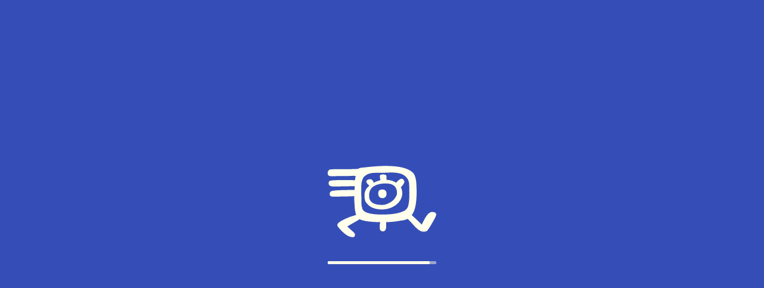

--- FILE ---
content_type: text/html
request_url: https://toonbox.studio/movie/Belka-i-Strelka
body_size: 1104
content:
<!doctype html><html lang="en"><head><meta charset="utf-8"/><meta name="viewport" content="width=device-width,initial-scale=1"/><meta property="og:title" content="Toonbox Studio"><meta property="og:description" content="Toonbox is an animation studio founded in Russia and based in Cyprus."><meta name="description" content="Toonbox is an animation studio founded in Russia and based in Cyprus."><meta name="theme-color" content="#354EB7"/><link rel="preconnect" href="https://fonts.googleapis.com"><link rel="preconnect" href="https://fonts.gstatic.com" crossorigin><link href="https://fonts.googleapis.com/css2?family=Anek+Bangla:wght@400;700&display=swap" rel="stylesheet"><meta property="og:image" content="./cover.jpg"><meta property="og:image:type" content="image/jpg"><link rel="icon" type="image/svg" href="./favicon.svg"><title>Toonbox</title><script defer="defer" src="/static/js/main.75578223.js"></script><link href="/static/css/main.722d76e0.css" rel="stylesheet"></head><body><noscript>You need to enable JavaScript to run this app.</noscript><div id="root"></div></body></html>

--- FILE ---
content_type: text/css
request_url: https://toonbox.studio/static/css/main.722d76e0.css
body_size: 54233
content:
.main-page-hero{align-items:flex-end;border:5px solid #ffffeb;border-radius:0 0 70px 70px;box-shadow:16px 68px 100px -10px rgba(0,0,0,.25);display:flex;height:100vh;height:calc(var(--vh, 1vh)*100);position:relative}@media(max-width:1919px){.main-page-hero{border-radius:0 0 45px 45px}}@media(max-width:767px){.main-page-hero{border-radius:0 0 35px 35px;margin-bottom:80px}}.main-page-hero:after{background:#354eb7;border-radius:0 0 65px 65px;content:"";height:100%;opacity:.6;position:absolute;right:0;top:0;width:100%}@media(max-width:1919px){.main-page-hero:after{border-radius:0 0 45px 45px}}@media(max-width:767px){.main-page-hero:after{border-radius:0 0 35px 35px}}.main-page-hero-wrapper{height:100vh;margin-bottom:120px}@media(max-width:1919px){.main-page-hero-wrapper{margin-bottom:100px}}@media(max-width:1365px){.main-page-hero-wrapper{margin-bottom:40px}}.main-page-hero video{border-radius:0 0 70px 70px;height:100%;object-fit:cover;position:absolute;width:100%}@media(max-width:1919px){.main-page-hero video{border-radius:0 0 45px 45px}}@media(max-width:767px){.main-page-hero video{border-radius:0 0 35px 35px}}.main-page-hero-container{align-items:center;display:flex;flex-direction:column;height:75%;justify-content:space-between;z-index:100}@media(max-width:1919px){.main-page-hero-container{height:70%}}.main-page-hero h1,.main-page-hero h2,.main-page-hero h3{color:#ffffeb;font-size:130px;font-weight:700;line-height:140px;text-align:center}@media(max-width:1919px){.main-page-hero h1,.main-page-hero h2,.main-page-hero h3{font-size:75px;line-height:81px}}@media(max-width:1365px){.main-page-hero h1,.main-page-hero h2,.main-page-hero h3{font-size:80px}}@media(max-width:767px){.main-page-hero h1,.main-page-hero h2,.main-page-hero h3{font-size:45px;line-height:45px}}.main-page-hero-footer{align-items:center;display:flex;flex-direction:column;justify-content:center;padding-bottom:40px}.main-page-hero-footer p{color:#ffffeb;font-size:24px;font-weight:700;line-height:27px;margin-bottom:24px;text-align:center;width:70%}@media(max-width:1365px){.main-page-hero-footer p{font-size:20px;line-height:24px}}@media(max-width:767px){.main-page-hero-footer p{width:60%}}.main-page-hero-footer-btnsContainer{display:flex}.main-page-hero-footer-btnsContainer>span{border:1.5px solid #ffffeb;border-radius:1000px;color:#ffffeb;cursor:pointer;font-size:18px;font-weight:700;line-height:22px;margin-right:16px;padding:12.5px 18.5px;text-transform:uppercase;z-index:100}@media(max-width:1365px){.main-page-hero-footer-btnsContainer>span{font-size:16px;line-height:20px;padding:10px 17px}}.main-page-hero-footer-btnsContainer button{align-items:center;border:1.5px solid #ffffeb;border-radius:50%;display:flex;height:50px;justify-content:center;width:50px}@media(max-width:1365px){.main-page-hero-footer-btnsContainer button{height:40px;width:40px}}.main-page-hero-footer-btnsContainer button svg{height:29.5px;width:29.5px}@media(max-width:1365px){.main-page-hero-footer-btnsContainer button svg{height:23.5px;width:23.5px}}.main-page-works{align-items:center;display:flex;flex-direction:column;justify-content:center;padding:0 32px 200px}@media(max-width:1365px){.main-page-works{padding:0 24px 100px}}@media(max-width:767px){.main-page-works{padding:0 16px 80px}}.main-page-works h2{color:#ffffeb;font-size:40px;font-weight:700;line-height:50px;margin-bottom:50px;text-transform:uppercase}@media(max-width:1365px){.main-page-works h2{font-size:28px;line-height:32px;margin-bottom:40px}}.main-page-works-grid{grid-gap:30px;display:grid;gap:30px;grid-template-columns:repeat(3,1fr);grid-template-rows:repeat(2,1fr);margin-bottom:60px;width:100%}@media(max-width:1919px){.main-page-works-grid{gap:40px 30px;grid-template-columns:repeat(2,1fr)}}@media(max-width:1365px){.main-page-works-grid{gap:24px;margin-bottom:40px}}@media(max-width:767px){.main-page-works-grid{gap:20px;grid-template-columns:repeat(1,1fr)}}.main-page-works-grid-article{background-color:#ffffeb;border:5px solid #ffffeb;border-radius:50px;display:flex;flex-direction:column;justify-content:space-between;min-height:530px;position:relative;transition:box-shadow .3s ease-in-out}@media(max-width:1919px){.main-page-works-grid-article{min-height:555px}}@media(max-width:1365px){.main-page-works-grid-article{border-radius:40px;box-shadow:16px 68px 100px -10px rgba(0,0,0,.25);min-height:335px}}@media(max-width:767px){.main-page-works-grid-article{min-height:310px}}@media(min-width:1365px){.main-page-works-grid-article:hover{box-shadow:16px 68px 100px -10px rgba(0,0,0,.25)}}.main-page-works-grid-article-episodesCounter{background-color:#354eb7;border-radius:1000px;color:#ffffeb;font-size:24px;font-weight:700;left:32px;line-height:27px;padding:10px 14px;position:absolute;text-transform:uppercase;top:32px}@media(max-width:1919px){.main-page-works-grid-article-episodesCounter{font-size:18px;line-height:22px;padding:8px 12px}}@media(max-width:1365px){.main-page-works-grid-article-episodesCounter{font-size:13px;left:22px;line-height:16px;padding:5px 8px;top:16px}}.main-page-works-grid-article video{border-radius:50px;cursor:pointer;height:400px;margin-bottom:12px;object-fit:cover;width:100%}@media(max-width:1919px){.main-page-works-grid-article video{height:430px}}@media(max-width:1365px){.main-page-works-grid-article video{border-radius:40px;height:235px}}.main-page-works-grid-article h3{color:#354eb7;font-size:53px;font-weight:700;line-height:60px;margin-bottom:10px;padding:0 24px}@media(max-width:1919px){.main-page-works-grid-article h3{font-size:50px;line-height:56px}}@media(max-width:1365px){.main-page-works-grid-article h3{font-size:32px;line-height:40px;padding:0 16px}}@media(max-width:767px){.main-page-works-grid-article h3{font-size:30px}}.main-page-works-grid-article-stat{padding:0 24px 24px}@media(max-width:1365px){.main-page-works-grid-article-stat{padding:0 16px 20px}}.main-page-works-grid-article-stat span{background-position:0;background-repeat:no-repeat;background-size:18px 18px;color:#354eb7;font-size:18px;font-weight:700;line-height:22px;padding-left:22px}@media(max-width:1365px){.main-page-works-grid-article-stat span{background-size:16px 16px;font-size:16px;line-height:20px;padding-left:20px}}.main-page-works-grid-article-stat span:first-child{background-image:url(/static/media/views.665cdc42c7397ecd4750.svg)}.main-page-works-grid-article-stat span:nth-child(2){background-image:url(/static/media/likes.112e58d4ba39443e67ce.svg)}.main-page-works-grid-article-stat span:nth-child(3){background-image:url(/static/media/comments.4bcf9f53f140bfe50bca.svg)}.main-page-works-grid-article-stat span:not(:last-child){margin-right:16px}.main-page-works>span{background-color:#ffffeb;border-radius:1000px;color:#354eb7;cursor:pointer;font-size:18px;font-weight:700;line-height:22px;padding:14px 20px;text-transform:uppercase}@media(max-width:1365px){.main-page-works>span{font-size:16px;line-height:20px;padding:10px 17px}}.main-page-wasFounded{align-items:center;background-color:#354eb7;border:5px solid #ffffeb;border-radius:70px;display:flex;justify-content:space-between;padding:90px 55px 90px 90px}@media(max-width:1919px){.main-page-wasFounded{padding:70px}}@media(max-width:1365px){.main-page-wasFounded{flex-direction:column-reverse;justify-content:center;padding:32px 22px}}.main-page-wasFounded-container{padding:0 32px}@media(max-width:1365px){.main-page-wasFounded-container{padding:0 24px}}@media(max-width:767px){.main-page-wasFounded-container{padding:0 16px}}@media(max-width:1365px){.main-page-wasFounded-left{align-items:center;display:flex;flex-direction:column;justify-content:center;width:75%}}@media(max-width:767px){.main-page-wasFounded-left{width:100%}}.main-page-wasFounded-left p{color:#ffffeb;font-size:70px;font-weight:700;line-height:88px;margin-bottom:32px}@media(max-width:1919px){.main-page-wasFounded-left p{font-size:60px;line-height:74px;margin-bottom:24px}}@media(max-width:1365px){.main-page-wasFounded-left p{font-size:51px;line-height:60px;margin-bottom:32px;text-align:center;width:100%}}@media(max-width:767px){.main-page-wasFounded-left p{font-size:30px;line-height:45px}}.main-page-wasFounded-left p img{border-radius:50%;height:80px;margin:0 7px -7px;object-fit:cover;width:80px}@media(max-width:1919px){.main-page-wasFounded-left p img{height:50px;width:50px}}@media(max-width:767px){.main-page-wasFounded-left p img{height:40px;margin:0 10px -7px;width:40px}}.main-page-wasFounded-left>span{border:1.5px solid #ffffeb;border-radius:1000px;color:#ffffeb;cursor:pointer;display:inline-block;font-size:18px;font-weight:700;line-height:22px;padding:12.5px 18.5px;text-transform:uppercase}.main-page-wasFounded-right{align-self:flex-end}@media(max-width:1365px){.main-page-wasFounded-right{align-self:center}}@media(max-width:767px){.main-page-wasFounded-right{margin-bottom:40px}}.main-page-wasFounded-right img{height:336px;transition:-webkit-transform .3s ease-in-out;transition:transform .3s ease-in-out;transition:transform .3s ease-in-out,-webkit-transform .3s ease-in-out;width:511px}@media(max-width:1919px){.main-page-wasFounded-right img{height:305px;width:488px}}@media(max-width:1365px){.main-page-wasFounded-right img{height:250px;width:380px}}@media(max-width:767px){.main-page-wasFounded-right img{height:180px;width:275px}}@media(min-width:1024px){.main-page-wasFounded:hover .main-page-wasFounded-right img{-webkit-transform:scale(1.15);transform:scale(1.15)}}.about-page-hero{padding-top:215px}@media(max-width:1919px){.about-page-hero{padding-top:165px}}@media(max-width:1365px){.about-page-hero{padding-top:145px}}@media(max-width:767px){.about-page-hero{padding-top:125px}}.about-page-hero-container{padding:0 32px}@media(max-width:1365px){.about-page-hero-container{padding:0 24px}}@media(max-width:767px){.about-page-hero-container{padding:0 16px}}.about-page-hero p{color:#ffffeb;font-size:110px;font-weight:700;line-height:124px;text-align:center;width:99%}@media(max-width:1919px){.about-page-hero p{font-size:75px;line-height:100px}}@media(max-width:1365px){.about-page-hero p{font-size:42px;line-height:80px}}@media(max-width:767px){.about-page-hero p{font-size:35px;line-height:44px;width:100%}}.about-page-hero p img{border-radius:50%;height:110px;margin:0 7px -7px;object-fit:cover;width:110px}@media(max-width:1919px){.about-page-hero p img{height:80px;margin:0 4px -15px;width:80px}}@media(max-width:1365px){.about-page-hero p img{height:50px;margin:0 5px -10px;width:50px}}@media(max-width:767px){.about-page-hero p img{height:40px;width:40px}}.about-page-raw{padding-bottom:200px;padding-top:130px}@media(max-width:1919px){.about-page-raw{padding-top:100px}}@media(max-width:1365px){.about-page-raw{padding-bottom:150px;padding-top:90px}}@media(max-width:767px){.about-page-raw{padding-bottom:80px;padding-top:80px}}.about-page-raw .parallax{overflow:visible}.about-page-raw span{align-items:center}.about-page-raw span img{border-radius:50px;box-shadow:16px 68px 100px -10px rgba(0,0,0,.25);margin-right:40px}@media(max-width:767px){.about-page-raw span img{border-radius:40px;margin-right:30px}}.about-page-raw span img:first-child{height:365px;width:390px}.about-page-raw span img:nth-child(2){height:490px;width:390px}.about-page-raw span img:nth-child(3){height:330px;width:450px}.about-page-raw span img:nth-child(4){height:390px;width:390px}.about-page-raw span img:nth-child(5){height:490px;width:390px}.about-page-raw span img:nth-child(6){height:330px;width:450px}.about-page-raw span img:nth-child(7){height:490px;width:390px}.about-page-portfolio{margin-bottom:220px}@media(max-width:1365px){.about-page-portfolio{margin-bottom:150px}}@media(max-width:767px){.about-page-portfolio{margin-bottom:80px}}.about-page-portfolio-container{align-items:center;display:flex;flex-direction:column;justify-content:center}.about-page-portfolio img{height:300px;margin-bottom:70px;width:456px}@media(max-width:1365px){.about-page-portfolio img{height:260px;margin-bottom:45px;width:395px}}@media(max-width:767px){.about-page-portfolio img{height:160px;margin-bottom:24px;width:245px}}.about-page-portfolio p{color:#ffffeb;font-size:68px;font-weight:700;line-height:74px;text-align:center;width:54%}@media(max-width:1919px){.about-page-portfolio p{width:75%}}@media(max-width:1365px){.about-page-portfolio p{font-size:54px;line-height:60px}}@media(max-width:767px){.about-page-portfolio p{font-size:40px;line-height:44px}}.about-page-portfolio p span{color:#76e7ee;margin-left:10px;margin-right:10px;position:relative}.about-page-total{align-items:flex-end;border:5px solid #ffffeb;border-radius:50px;box-shadow:16px 68px 100px -10px rgba(0,0,0,.25);display:flex;height:100vh;height:calc(var(--vh, 1vh)*100);position:relative}.about-page-total:after{background:#000;border-radius:50px;content:"";height:100%;opacity:.6;position:absolute;right:0;top:0;width:100%}.about-page-total-wrapper{height:100vh;margin-bottom:200px}@media(max-width:1365px){.about-page-total-wrapper{margin-bottom:40px}}.about-page-total video{border-radius:50px;height:100%;object-fit:cover;position:absolute;width:100%}.about-page-total-container{align-items:center;display:flex;flex-direction:column;height:55%;justify-content:space-between;padding-bottom:75px;width:100%;z-index:100}@media(max-width:767px){.about-page-total-container{padding-bottom:35px}}.about-page-total-top h6{color:#ffffeb;font-size:40px;font-weight:700;line-height:50px;text-align:center}@media(max-width:1919px){.about-page-total-top h6{font-size:34px;line-height:40px}}@media(max-width:1365px){.about-page-total-top h6{font-size:28px;line-height:32px}}.about-page-total-top span{color:#ffffeb;font-size:130px;font-weight:700;line-height:124px}@media(max-width:1919px){.about-page-total-top span{font-size:68px;line-height:74px}}@media(max-width:1365px){.about-page-total-top span{font-size:80px;line-height:80px}}@media(max-width:767px){.about-page-total-top span{font-size:52px;line-height:56px}}.about-page-total-top>span:not(:last-child){margin-right:30px}@media(max-width:1919px){.about-page-total-top>span:not(:last-child){margin-right:20px}}@media(max-width:1365px){.about-page-total-top>span:not(:last-child){margin-right:15px}}@media(max-width:767px){.about-page-total-top>span:not(:last-child){margin-right:10px}}.about-page-total-bottom{align-items:center;display:flex;justify-content:center}.about-page-total-bottom p{color:#ffffeb;font-size:40px;font-weight:700;line-height:50px;text-align:center;width:42%}@media(max-width:1919px){.about-page-total-bottom p{font-size:34px;line-height:40px;width:50%}}@media(max-width:1365px){.about-page-total-bottom p{font-size:28px;line-height:32px}}@media(max-width:767px){.about-page-total-bottom p{font-size:20px;line-height:24px;width:80%}}.about-page-people{margin-bottom:200px}@media(max-width:1365px){.about-page-people{margin-bottom:150px}}@media(max-width:767px){.about-page-people{margin-bottom:80px}}.about-page-people-container{align-items:center;display:flex;flex-direction:column;justify-content:center}.about-page-people h2{color:#ffffeb;font-size:60px;font-weight:700;line-height:60px;margin-bottom:60px;text-transform:uppercase}@media(max-width:1919px){.about-page-people h2{font-size:50px;line-height:56px}}@media(max-width:1365px){.about-page-people h2{font-size:34px;line-height:40px;margin-bottom:40px}}@media(max-width:767px){.about-page-people h2{margin-bottom:24px}}.about-page-people-grid{grid-gap:28px;display:grid;gap:28px;grid-template-columns:repeat(4,1fr);grid-template-rows:repeat(2,1fr)}@media(max-width:1919px){.about-page-people-grid{gap:50px}}@media(max-width:1365px){.about-page-people-grid{align-items:center;display:flex;flex-wrap:wrap;gap:24px;justify-content:center}}@media(max-width:767px){.about-page-people-grid{display:grid;grid-template-columns:repeat(2,1fr)}}.about-page-people-grid article{align-items:center;display:flex;flex-direction:column;justify-content:center}.about-page-people-grid article img{border-radius:50%;height:442px;margin-bottom:20px;width:442px}@media(max-width:1919px){.about-page-people-grid article img{height:236px;width:236px}}@media(max-width:1365px){.about-page-people-grid article img{height:224px;width:224px}}@media(max-width:767px){.about-page-people-grid article img{height:162px;width:162px}}.about-page-people-grid article h5{color:#ffffeb;font-size:40px;font-weight:700;line-height:50px;text-align:center}@media(max-width:1919px){.about-page-people-grid article h5{font-size:24px;line-height:27px}}@media(max-width:1365px){.about-page-people-grid article h5{font-size:18px;line-height:24px}}.about-page-people-grid article span{color:#ffffeb;font-size:28px;font-weight:700;line-height:30px;opacity:.5;text-align:center}@media(max-width:1919px){.about-page-people-grid article span{font-size:18px;line-height:22px}}@media(max-width:1365px){.about-page-people-grid article span{font-size:16px;line-height:20px}}.about-page-works h2{color:#ffffeb;font-size:60px;font-weight:700;line-height:60px;margin-bottom:60px;text-transform:uppercase}@media(max-width:1919px){.about-page-works h2{font-size:50px;line-height:56px}}@media(max-width:1365px){.about-page-works h2{font-size:34px;line-height:40px;margin-bottom:40px}}@media(max-width:767px){.about-page-works h2{margin-bottom:24px}}.about-page-works-container{align-items:center;display:flex;flex-direction:column;justify-content:center;padding:0 32px 100px}@media(max-width:1919px){.about-page-works-container{padding-bottom:60px}}@media(max-width:1365px){.about-page-works-container{padding:0 24px 40px}}@media(max-width:767px){.about-page-works-container{padding:0 16px 40px}}.about-page-works-btn{background-color:#ffffeb;border-radius:1000px;color:#354eb7;cursor:pointer;display:inline-block;font-size:18px;font-weight:700;line-height:22px;padding:14px 20px;text-transform:uppercase}@media(max-width:1365px){.about-page-works-btn{font-size:16px;line-height:20px;padding:10px 17px}}.works-page{align-items:center;display:flex;flex-direction:column;justify-content:center;padding:200px 32px 0}@media(max-width:1919px){.works-page{padding-top:160px}}@media(max-width:1365px){.works-page{padding:145px 24px 0}}@media(max-width:767px){.works-page{padding:125px 16px 0}}.works-page-nav{margin-bottom:130px;position:relative}@media(max-width:1919px){.works-page-nav{margin-bottom:100px}}@media(max-width:1365px){.works-page-nav{margin-bottom:90px}}.works-page-nav button{align-items:center;color:#ffffeb;display:flex;flex-direction:row-reverse;font-size:130px;font-weight:700;line-height:124px;text-transform:capitalize}@media(max-width:1919px){.works-page-nav button{font-size:100px;line-height:100px}}@media(max-width:1365px){.works-page-nav button{font-size:80px;line-height:80px}}@media(max-width:767px){.works-page-nav button{font-size:45px;line-height:65px}}.works-page-nav button div{align-items:center;background-color:#ffffeb;border-radius:50%;display:flex;height:63px;justify-content:center;margin-right:24px;width:63px}@media(max-width:1919px){.works-page-nav button div{height:55px;width:55px}}@media(max-width:767px){.works-page-nav button div{height:45px;width:45px}}.works-page-nav button div svg{height:15px;width:25px}@media(max-width:767px){.works-page-nav button div svg{width:26px}}.works-page-nav>div{align-items:center;background:#354eb7;border:5px solid #ffffeb;border-radius:50px;display:flex;height:300px;overflow:hidden;position:absolute;width:230px;z-index:100}.works-page-nav>div ul{height:80%;overflow-y:scroll;padding:16px;position:absolute;width:100%}.works-page-nav>div ul li{color:#ffffeb;cursor:pointer;font-size:18px;font-weight:700;line-height:22px;padding:0 16px}.works-page-nav>div ul li:not(:last-child){margin-bottom:20px}.works-page-grid{grid-gap:28px;display:grid;gap:28px;grid-template-columns:repeat(3,1fr);grid-template-rows:repeat(7,1fr)}@media(max-width:1919px){.works-page-grid{gap:40px 30px;grid-template-columns:repeat(2,1fr)}}@media(max-width:1365px){.works-page-grid{gap:24px}}@media(max-width:767px){.works-page-grid{gap:20px;grid-template-columns:repeat(1,1fr)}}.works-page-grid-article{background-color:#ffffeb;border:5px solid #ffffeb;border-radius:50px;display:flex;flex-direction:column;justify-content:space-between;min-height:530px;position:relative;transition:box-shadow .3s ease-in-out}@media(max-width:1919px){.works-page-grid-article{min-height:555px}}@media(max-width:1365px){.works-page-grid-article{border-radius:40px;box-shadow:16px 68px 100px -10px rgba(0,0,0,.25);min-height:335px}}@media(max-width:767px){.works-page-grid-article{min-height:310px}}@media(min-width:1365px){.works-page-grid-article:hover{box-shadow:16px 68px 100px -10px rgba(0,0,0,.25)}}.works-page-grid-article-episodesCounter{background-color:#354eb7;border-radius:1000px;color:#ffffeb;font-size:24px;font-weight:700;left:32px;line-height:27px;padding:10px 14px;position:absolute;text-transform:uppercase;top:32px}@media(max-width:1919px){.works-page-grid-article-episodesCounter{font-size:18px;line-height:22px;padding:8px 12px}}@media(max-width:1365px){.works-page-grid-article-episodesCounter{font-size:13px;left:20px;line-height:16px;padding:5px 8px;top:16px}}.works-page-grid-article video{border-radius:50px;cursor:pointer;height:400px;margin-bottom:12px;object-fit:cover;width:100%}@media(max-width:1919px){.works-page-grid-article video{height:430px}}@media(max-width:1365px){.works-page-grid-article video{border-radius:40px;height:235px}}.works-page-grid-article h3{color:#354eb7;font-size:43px;font-weight:700;line-height:50px;margin-bottom:10px;padding:0 24px}@media(max-width:1365px){.works-page-grid-article h3{font-size:23px;line-height:26px;margin-bottom:4px;padding:0 16px}}.works-page-grid-article-stat{padding:0 24px 24px}@media(max-width:1365px){.works-page-grid-article-stat{padding:0 16px 20px}}.works-page-grid-article-stat span{background-position:0;background-repeat:no-repeat;background-size:18px 18px;color:#354eb7;font-size:18px;font-weight:700;line-height:22px;padding-left:22px}@media(max-width:1365px){.works-page-grid-article-stat span{background-size:16px 16px;font-size:16px;line-height:20px;padding-left:20px}}.works-page-grid-article-stat span:first-child{background-image:url(/static/media/views.665cdc42c7397ecd4750.svg)}.works-page-grid-article-stat span:nth-child(2){background-image:url(/static/media/likes.112e58d4ba39443e67ce.svg)}.works-page-grid-article-stat span:nth-child(3){background-image:url(/static/media/comments.4bcf9f53f140bfe50bca.svg)}.works-page-grid-article-stat span:not(:last-child){margin-right:16px}.challenges-page{min-height:70vh;padding-top:200px}@media(max-width:1919px){.challenges-page{padding-top:165px}}@media(max-width:1365px){.challenges-page{padding-top:145px}}@media(max-width:767px){.challenges-page{padding-top:125px}}.challenges-page-container{align-items:center;display:flex;flex-direction:column;justify-content:center}.challenges-page-container h2{color:#ffffeb;font-size:130px;font-weight:700;line-height:124px;margin-bottom:130px;text-transform:capitalize}@media(max-width:1919px){.challenges-page-container h2{font-size:100px;line-height:100px;margin-bottom:100px}}@media(max-width:1365px){.challenges-page-container h2{font-size:80px;line-height:80px;margin-bottom:90px}}@media(max-width:767px){.challenges-page-container h2{font-size:64px;line-height:64px;margin-bottom:80px}}.challenges-page-accordionBlock{margin:0 auto;width:1232px}@media(max-width:1919px){.challenges-page-accordionBlock{width:768px}}@media(max-width:1365px){.challenges-page-accordionBlock{width:720px}}@media(max-width:767px){.challenges-page-accordionBlock{width:345px}}.challenges-page-accordionBlock>ul{align-items:center;display:flex;flex-direction:column;justify-content:center;width:100%}.challenges-page-accordionBlock>ul>li{background-color:#ffffeb;border-radius:35px;padding:32px;width:100%}@media(max-width:767px){.challenges-page-accordionBlock>ul>li{padding:16px}}.challenges-page-accordionBlock>ul>li:not(:last-child){margin-bottom:32px}@media(max-width:1365px){.challenges-page-accordionBlock>ul>li:not(:last-child){margin-bottom:24px}}@media(max-width:767px){.challenges-page-accordionBlock>ul>li:not(:last-child){margin-bottom:16px}}.challenges-page-accordionBlock>ul>li button{align-items:center;display:flex;justify-content:space-between;width:100%}.challenges-page-accordionBlock>ul>li button div{background-position:0;background-repeat:no-repeat;background-size:110px 110px;padding:13px 13px 13px 134px}@media(max-width:1365px){.challenges-page-accordionBlock>ul>li button div{background-size:80px 80px;padding-left:100px}}@media(max-width:767px){.challenges-page-accordionBlock>ul>li button div{background-size:45px 45px;padding-left:55px}}.challenges-page-accordionBlock>ul>li button div h6{color:#354eb7;font-size:60px;font-weight:700;line-height:60px;text-align:left}@media(max-width:1919px){.challenges-page-accordionBlock>ul>li button div h6{font-size:50px;line-height:56px}}@media(max-width:1365px){.challenges-page-accordionBlock>ul>li button div h6{font-size:34px;line-height:40px}}@media(max-width:767px){.challenges-page-accordionBlock>ul>li button div h6{font-size:20px;line-height:24px}}.challenges-page-accordionBlock>ul>li button div ul{align-items:center;display:flex;gap:24px;justify-content:flex-start}@media(max-width:1365px){.challenges-page-accordionBlock>ul>li button div ul{gap:16px}}@media(max-width:767px){.challenges-page-accordionBlock>ul>li button div ul{gap:8px}}.challenges-page-accordionBlock>ul>li button div ul li{background-position:0;background-repeat:no-repeat;background-size:28px 28px;color:#354eb7;font-size:28px;font-weight:700;line-height:30px;padding-left:36px}@media(max-width:1365px){.challenges-page-accordionBlock>ul>li button div ul li{background-size:20px 20px;font-size:20px;line-height:24px;padding-left:24px}}@media(max-width:767px){.challenges-page-accordionBlock>ul>li button div ul li{background-size:16px 16px;font-size:13px;line-height:16px;padding-left:20px}}.challenges-page-accordionBlock>ul>li button div ul li:first-child{background-image:url(/static/media/language.b87e904f6b06d0de178e.svg)}.challenges-page-accordionBlock>ul>li button div ul li:nth-child(2){background-image:url(/static/media/people.44ed2c20575003e936e2.svg)}.challenges-page-accordionBlock>ul>li button div ul li:nth-child(3){background-image:url(/static/media/views.665cdc42c7397ecd4750.svg)}.challenges-page-accordionBlock>ul>li button span{align-items:center;background-color:transparent;border-radius:50%;display:flex;height:70px;justify-content:center;transition:background-color .3s ease-in-out,border-color .3s ease-in-out;width:70px}.challenges-page-accordionBlock>ul>li button span svg{height:70px;width:70px}@media(max-width:1919px){.challenges-page-accordionBlock>ul>li button span{height:50px;width:50px}}@media(max-width:1365px){.challenges-page-accordionBlock>ul>li button span{height:34px;width:34px}}@media(max-width:767px){.challenges-page-accordionBlock>ul>li button span{height:24px;width:24px}}.challenges-page-accordionBlock>ul>li div div{color:#354eb7;font-size:24px;font-weight:700;line-height:27px;padding-top:32px;-webkit-transform-origin:top center;transform-origin:top center}@media(max-width:1365px){.challenges-page-accordionBlock>ul>li div div{font-size:20px;line-height:24px;padding-top:24px}}@media(max-width:767px){.challenges-page-accordionBlock>ul>li div div{font-size:16px;line-height:20px;padding-top:16px}}.challenges-page-accordionBlock>ul>li div div ul{display:flex;flex-wrap:wrap;gap:16px 0}.challenges-page-accordionBlock>ul>li div div a,.challenges-page-accordionBlock>ul>li div div span{font-size:28px;line-height:30px}@media(max-width:1919px){.challenges-page-accordionBlock>ul>li div div a,.challenges-page-accordionBlock>ul>li div div span{font-size:24px;line-height:27px}}@media(max-width:1365px){.challenges-page-accordionBlock>ul>li div div a,.challenges-page-accordionBlock>ul>li div div span{font-size:20px;line-height:24px}}@media(max-width:767px){.challenges-page-accordionBlock>ul>li div div a,.challenges-page-accordionBlock>ul>li div div span{font-size:16px;line-height:20px}}.challenges-page-accordionBlock>ul>li div div span{display:inline-block;margin-bottom:32px}@media(max-width:1365px){.challenges-page-accordionBlock>ul>li div div span{margin-bottom:24px}}@media(max-width:767px){.challenges-page-accordionBlock>ul>li div div span{margin-bottom:16px}}.challenges-page-accordionBlock>ul>li div div a{background-color:rgba(53,78,183,.1);background-image:url(/static/media/link.8e28c08fe01c8fa23376.svg);background-position:calc(100% - 10px) 4px;background-repeat:no-repeat;background-size:28px 28px;border-radius:12px;padding:6px 46px 6px 10px}@media(max-width:1919px){.challenges-page-accordionBlock>ul>li div div a{background-position:calc(100% - 10px) 6px;background-size:24px 24px;padding-right:42px}}@media(max-width:1365px){.challenges-page-accordionBlock>ul>li div div a{background-position:calc(100% - 8px) 6px;background-size:16px 16px;padding:5px 28px 5px 8px}}.challenges-page-accordionBlock>ul>li div div a:not(:last-child){margin-right:24px}@media(max-width:1919px){.challenges-page-accordionBlock>ul>li div div a:not(:last-child){margin-right:16px}}.singleWork-page-hero{align-items:flex-end;border:5px solid #ffffeb;border-radius:0 0 65px 65px;box-shadow:16px 68px 100px -10px rgba(0,0,0,.25);display:flex;height:100vh;height:calc(var(--vh, 1vh)*100);margin-bottom:120px;position:relative}@media(max-width:1365px){.singleWork-page-hero{border-radius:0 0 50px 50px}}@media(max-width:767px){.singleWork-page-hero{border-radius:0 0 35px 35px}}.singleWork-page-hero:after{background:#000;border-radius:0 0 65px 65px;content:"";height:100%;opacity:.5;position:absolute;right:0;top:0;width:100%}@media(max-width:1365px){.singleWork-page-hero:after{border-radius:0 0 45px 45px}}@media(max-width:767px){.singleWork-page-hero:after{border-radius:0 0 35px 35px}}.singleWork-page-hero-wrapper{height:100vh;margin-bottom:120px}@media(max-width:1919px){.singleWork-page-hero-wrapper{margin-bottom:100px}}@media(max-width:1365px){.singleWork-page-hero-wrapper{margin-bottom:40px}}.singleWork-page-hero video{border-radius:0 0 65px 65px;height:100%;object-fit:cover;position:absolute;width:100%}@media(max-width:1365px){.singleWork-page-hero video{border-radius:0 0 45px 45px}}@media(max-width:767px){.singleWork-page-hero video{border-radius:0 0 35px 35px}}.singleWork-page-hero-container{height:65%;z-index:100}.singleWork-page-hero-container,.singleWork-page-hero-content{align-items:center;display:flex;flex-direction:column;justify-content:space-between}.singleWork-page-hero-content{width:100%}.singleWork-page-hero-content-titleBlock-container{align-items:center;display:flex;flex-direction:column;justify-content:center}.singleWork-page-hero-content h1,.singleWork-page-hero-content h2{color:#ffffeb;font-size:130px;font-weight:700;line-height:124px;margin-bottom:24px;text-align:center;width:100%}@media(max-width:1919px){.singleWork-page-hero-content h1,.singleWork-page-hero-content h2{font-size:100px;line-height:100px}}@media(max-width:1365px){.singleWork-page-hero-content h1,.singleWork-page-hero-content h2{font-size:80px;line-height:80px;margin-bottom:16px}}@media(max-width:767px){.singleWork-page-hero-content h1,.singleWork-page-hero-content h2{display:inline-block;font-size:45px;line-height:50px;text-align:center}}.singleWork-page-hero-content-stat{display:flex}@media(max-width:767px){.singleWork-page-hero-content-stat{flex-direction:column}}.singleWork-page-hero-content-stat>div{background-position:0;background-repeat:no-repeat;background-size:28px 28px;margin-right:24px}@media(max-width:1919px){.singleWork-page-hero-content-stat>div{background-size:24px 24px}}@media(max-width:1365px){.singleWork-page-hero-content-stat>div{background-size:20px 20px}}@media(max-width:767px){.singleWork-page-hero-content-stat>div{margin-bottom:12px}}.singleWork-page-hero-content-stat>div:first-child{background-image:url(/static/media/views-white.e9e8b47f504b647caefd.svg)}.singleWork-page-hero-content-stat>div:nth-child(2){background-image:url(/static/media/likes-white.dcd0df48e3adaa122ea1.svg)}.singleWork-page-hero-content-stat>div:nth-child(3){background-image:url(/static/media/comments-white.cdc779c7431fadbf5cce.svg)}.singleWork-page-hero-content-stat>div>span{color:#ffffeb;font-size:28px;font-weight:700;line-height:30px}@media(max-width:1919px){.singleWork-page-hero-content-stat>div>span{font-size:24px;line-height:27px}}@media(max-width:1365px){.singleWork-page-hero-content-stat>div>span{font-size:20px;line-height:24px}}.singleWork-page-hero-content-stat>div>span:first-child{padding-left:36px}@media(max-width:1919px){.singleWork-page-hero-content-stat>div>span:first-child{padding-left:32px}}@media(max-width:1365px){.singleWork-page-hero-content-stat>div>span:first-child{padding-left:24px}}.singleWork-page-hero button{align-items:center;border:1.5px solid #ffffeb;border-radius:50%;display:flex;height:50px;justify-content:center;margin-bottom:40px;width:50px}@media(max-width:1365px){.singleWork-page-hero button{height:40px;width:40px}}.singleWork-page-hero button svg{height:29.5px;width:29.5px}@media(max-width:1365px){.singleWork-page-hero button svg{height:23.5px;width:23.5px}}.singleWork-page-content{padding:0 32px}@media(max-width:1365px){.singleWork-page-content{padding:0 24px}}@media(max-width:767px){.singleWork-page-content{padding:0 16px}}.singleWork-page-content-container{align-items:center;display:flex;justify-content:center}.singleWork-page-content-tabs{display:flex;margin-bottom:50px}@media(max-width:1365px){.singleWork-page-content-tabs{margin-bottom:40px}}@media(max-width:767px){.singleWork-page-content-tabs{align-items:center;display:flex;justify-content:space-between}}.singleWork-page-content-tabs>li:not(:last-child){margin-right:50px}@media(max-width:1365px){.singleWork-page-content-tabs>li:not(:last-child){margin-right:32px}}@media(max-width:767px){.singleWork-page-content-tabs>li:not(:last-child){margin-right:0}}.singleWork-page-content-tabs>li button{color:#ffffeb;font-size:40px;font-weight:700;line-height:50px;opacity:.5;text-transform:uppercase}.singleWork-page-content-tabs>li button.active{opacity:1}@media(max-width:1919px){.singleWork-page-content-tabs>li button{font-size:34px;line-height:40px}}@media(max-width:1365px){.singleWork-page-content-tabs>li button{font-size:22px;line-height:32px}}.singleWork-page-content-aboutCartoon{align-items:flex-start;display:flex;flex-direction:column;justify-content:center;margin-bottom:100px;max-width:915px}@media(max-width:1919px){.singleWork-page-content-aboutCartoon{max-width:768px}}@media(max-width:1365px){.singleWork-page-content-aboutCartoon{max-width:475px}}@media(max-width:767px){.singleWork-page-content-aboutCartoon{margin-bottom:80px;max-width:345px}}.singleWork-page-content-aboutCartoon h4{color:#ffffeb;font-size:60px;font-weight:700;line-height:60px;margin-bottom:40px}@media(max-width:1919px){.singleWork-page-content-aboutCartoon h4{font-size:50px;line-height:56px}}@media(max-width:1365px){.singleWork-page-content-aboutCartoon h4{font-size:34px;line-height:40px;margin-bottom:30px}}@media(max-width:767px){.singleWork-page-content-aboutCartoon h4{font-size:40px;line-height:44px}}.singleWork-page-content-aboutCartoon p{color:#ffffeb;font-size:24px;font-weight:400;line-height:32px}@media(max-width:1365px){.singleWork-page-content-aboutCartoon p{font-size:20px;line-height:30px}}@media(max-width:767px){.singleWork-page-content-aboutCartoon p{font-size:18px;line-height:28px}}.singleWork-page-content-grid{grid-gap:30px;display:grid;gap:30px;grid-template-columns:repeat(3,1fr);margin-bottom:200px;width:100%}@media(max-width:1919px){.singleWork-page-content-grid{gap:40px 30px;grid-template-columns:repeat(2,1fr)}}@media(max-width:1365px){.singleWork-page-content-grid{gap:24px;margin-bottom:100px}}@media(max-width:767px){.singleWork-page-content-grid{gap:20px;grid-template-columns:repeat(1,1fr);margin-bottom:80px}}.singleWork-page-content-grid-article{background-color:#ffffeb;border:5px solid #ffffeb;border-radius:50px;cursor:default;display:flex;flex-direction:column;justify-content:space-between;min-height:530px;position:relative;transition:box-shadow .3s ease-in-out}@media(max-width:1919px){.singleWork-page-content-grid-article{min-height:555px}}@media(max-width:1365px){.singleWork-page-content-grid-article{border-radius:40px;box-shadow:16px 68px 100px -10px rgba(0,0,0,.25);min-height:335px}}@media(max-width:767px){.singleWork-page-content-grid-article{min-height:310px}}@media(min-width:1365px){.singleWork-page-content-grid-article:hover{box-shadow:16px 68px 100px -10px rgba(0,0,0,.25)}}.singleWork-page-content-grid-article:after{background-color:#354eb7;background-image:url(/static/media/play.0a49db6f7b49f9938059.svg);background-position:33px 27px;background-repeat:no-repeat;background-size:42px 46px;border-radius:50%;content:"";height:100px;left:250px;pointer-events:none;position:absolute;top:150px;transition:-webkit-transform .25s ease-in-out;transition:transform .25s ease-in-out;transition:transform .25s ease-in-out,-webkit-transform .25s ease-in-out;width:100px}@media(max-width:1365px){.singleWork-page-content-grid-article:after{background-position:19.5px 16px;background-size:25px 27px;height:60px;left:144px;top:88px;width:60px}}.singleWork-page-content-grid-article-without-play:after{background-image:none;display:none}.singleWork-page-content-grid-article h3{color:#354eb7;font-size:44px;font-weight:700;line-height:44px;margin-bottom:10px;padding:0 24px}@media(max-width:1919px){.singleWork-page-content-grid-article h3{font-size:47px;margin-bottom:4px}}@media(max-width:1365px){.singleWork-page-content-grid-article h3{font-size:25px;line-height:40px;padding:0 16px}}.singleWork-page-content-grid-article img{border-radius:50px;cursor:pointer;height:400px;margin-bottom:12px;object-fit:cover;width:100%}@media(max-width:1919px){.singleWork-page-content-grid-article img{height:430px}}@media(max-width:1365px){.singleWork-page-content-grid-article img{border-radius:40px;height:235px;margin-bottom:0}}.singleWork-page-content-grid-article-timeCounter{background-color:#354eb7;background-image:url(/static/media/clocks.7f193d4f56a5aee75a36.svg);background-position:14px 12.5px;background-repeat:no-repeat;background-size:22px 22px;border-radius:1000px;color:#ffffeb;font-size:24px;font-weight:700;left:32px;line-height:27px;padding:10px 14px 10px 44px;position:absolute;top:32px}@media(max-width:1919px){.singleWork-page-content-grid-article-timeCounter{background-position:12px 10px;background-size:18px 18px;font-size:18px;line-height:22px;padding:8px 12px 8px 34px}}@media(max-width:1365px){.singleWork-page-content-grid-article-timeCounter{background-position:8px 5px;background-size:16px 16px;font-size:13px;left:20px;line-height:16px;padding:5px 8px 5px 28px;top:16px}}.singleWork-page-content-grid-article-stat{padding:0 24px 24px}@media(max-width:1365px){.singleWork-page-content-grid-article-stat{padding:0 16px 20px}}.singleWork-page-content-grid-article-stat span{background-position:0;background-repeat:no-repeat;background-size:18px 18px;color:#354eb7;font-size:18px;font-weight:700;line-height:22px;padding-left:22px}@media(max-width:1365px){.singleWork-page-content-grid-article-stat span{background-size:16px 16px;font-size:16px;line-height:20px;padding-left:20px}}.singleWork-page-content-grid-article-stat span:first-child{background-image:url(/static/media/views.665cdc42c7397ecd4750.svg)}.singleWork-page-content-grid-article-stat span:nth-child(2){background-image:url(/static/media/likes.112e58d4ba39443e67ce.svg)}.singleWork-page-content-grid-article-stat span:nth-child(3){background-image:url(/static/media/comments.4bcf9f53f140bfe50bca.svg)}.singleWork-page-content-grid-article-stat span:not(:last-child){margin-right:16px}.singleWork-page-nextWork{padding:0 32px}@media(max-width:1365px){.singleWork-page-nextWork{padding:0 24px}}@media(max-width:767px){.singleWork-page-nextWork{padding:0 16px}}.singleWork-page-nextWork h3{color:#ffffeb;font-size:60px;font-weight:700;line-height:60px;margin-bottom:60px;text-transform:uppercase}@media(max-width:1919px){.singleWork-page-nextWork h3{font-size:50px;line-height:56px}}@media(max-width:1365px){.singleWork-page-nextWork h3{font-size:34px;line-height:40px;margin-bottom:40px}}@media(max-width:767px){.singleWork-page-nextWork h3{margin-bottom:24px}}.singleWork-page-nextWork-article{background-color:#ffffeb;border-radius:50px;display:flex;max-height:770px;min-height:770px;overflow:hidden;position:relative;transition:box-shadow .3s ease-in-out}@media(max-width:1919px){.singleWork-page-nextWork-article{max-height:540px;min-height:540px}}@media(max-width:1365px){.singleWork-page-nextWork-article{border-radius:40px;box-shadow:16px 68px 100px -10px rgba(0,0,0,.25);min-height:335px}}@media(max-width:767px){.singleWork-page-nextWork-article{flex-direction:column-reverse;min-height:310px}}@media(min-width:1365px){.singleWork-page-nextWork-article:hover{box-shadow:16px 68px 100px -10px rgba(0,0,0,.25)}}.singleWork-page-nextWork-article-left{align-items:flex-start;display:flex;flex-direction:column;justify-content:flex-end;padding-bottom:40px;padding-left:40px;width:40%}@media(max-width:1365px){.singleWork-page-nextWork-article-left{padding-bottom:16px;padding-left:20px;width:30%}}@media(max-width:767px){.singleWork-page-nextWork-article-left{width:100%}}.singleWork-page-nextWork-article-left>span{background-color:#354eb7;border-radius:1000px;color:#ffffeb;font-size:24px;font-weight:700;left:40px;line-height:27px;padding:10px 14px;position:absolute;text-transform:uppercase;top:40px}@media(max-width:1919px){.singleWork-page-nextWork-article-left>span{font-size:18px;line-height:22px;padding:8px 12px}}@media(max-width:1365px){.singleWork-page-nextWork-article-left>span{font-size:13px;left:20px;line-height:16px;padding:5px 8px;top:16px}}.singleWork-page-nextWork-article-left h4{color:#354eb7;font-size:90px;font-weight:700;line-height:88px;margin-bottom:8px}@media(max-width:1919px){.singleWork-page-nextWork-article-left h4{font-size:68px;line-height:74px;margin-bottom:4px}}@media(max-width:1365px){.singleWork-page-nextWork-article-left h4{font-size:32px;line-height:40px;margin-bottom:12px}}@media(max-width:767px){.singleWork-page-nextWork-article-left h4{margin-bottom:4px}}.singleWork-page-nextWork-article-left div{display:flex}@media(max-width:1365px){.singleWork-page-nextWork-article-left div{flex-direction:column}}@media(max-width:767px){.singleWork-page-nextWork-article-left div{flex-direction:row}}.singleWork-page-nextWork-article-left div span{background-position:0;background-repeat:no-repeat;background-size:28px 28px;color:#354eb7;font-size:28px;font-weight:700;line-height:30px;padding-left:36px}@media(max-width:1919px){.singleWork-page-nextWork-article-left div span{background-size:24px 24px;font-size:24px;line-height:27px;padding-left:32px}}@media(max-width:1365px){.singleWork-page-nextWork-article-left div span{background-size:16px 16px;font-size:16px;line-height:20px;padding-left:20px}}.singleWork-page-nextWork-article-left div span:first-child{background-image:url(/static/media/views.665cdc42c7397ecd4750.svg)}.singleWork-page-nextWork-article-left div span:nth-child(2){background-image:url(/static/media/likes.112e58d4ba39443e67ce.svg)}.singleWork-page-nextWork-article-left div span:nth-child(3){background-image:url(/static/media/comments.4bcf9f53f140bfe50bca.svg)}.singleWork-page-nextWork-article-left div span:not(:last-child){margin-right:16px}@media(max-width:1365px){.singleWork-page-nextWork-article-left div span:not(:last-child){margin-bottom:8px;margin-right:0}}@media(max-width:767px){.singleWork-page-nextWork-article-left div span:not(:last-child){margin-bottom:0;margin-right:16px}}.singleWork-page-nextWork-article-right{width:60%}@media(max-width:1365px){.singleWork-page-nextWork-article-right{width:70%}}@media(max-width:767px){.singleWork-page-nextWork-article-right{width:100%}}.singleWork-page-nextWork-article-right img{border:5px solid #ffffeb;border-radius:50px;cursor:pointer;height:100%;object-fit:cover;width:100%}@media(max-width:1365px){.singleWork-page-nextWork-article-right img{border-radius:40px}}@media(max-width:767px){.singleWork-page-nextWork-article-right img{height:230px}}.singleWork-page-content-grid-article:hover.singleWork-page-content-grid-article:after{-webkit-transform:scale(1.25);transform:scale(1.25)}.footer{background:#ffffeb;border:5px solid #354eb7;border-radius:70px 70px 0 0;margin-top:100px}@media(max-width:1919px){.footer{border-radius:50px 50px 0 0}}.footer-top{align-items:center;display:flex;justify-content:space-between;margin-bottom:50px;padding:32px 32px 0}@media(max-width:1365px){.footer-top{margin-bottom:35px}}.footer-top-right button{align-items:center;border:1.5px solid #354eb7;border-radius:50%;display:flex;height:44px;justify-content:center;width:44px}.footer-top-right button svg{height:26px;width:26px}.footer-top-left ul{display:flex}.footer-top-left ul li:not(:last-child){margin-right:8px}.footer-top-left ul li a{align-items:center;border:1.5px solid #354eb7;border-radius:50%;display:inline-flex;height:44px;justify-content:center;width:44px}.footer-top-left ul li a svg{height:24px;width:24px}.footer-middle{align-items:center;display:flex;justify-content:center;margin-bottom:80px}@media(max-width:1919px){.footer-middle{margin-bottom:70px}}@media(max-width:1365px){.footer-middle{margin-bottom:60px}}.footer-middle img{height:80px;width:292px}@media(max-width:1365px){.footer-middle img{height:74px;width:270px}}@media(max-width:767px){.footer-middle img{height:60px;width:220px}}.footer-bottom{color:#354eb7;font-size:24px;font-weight:700;line-height:27px;padding-bottom:24px;padding-top:24px}@media(max-width:1919px){.footer-bottom{font-size:18px;line-height:22px}}@media(max-width:1365px){.footer-bottom{font-size:16px;line-height:20px;padding-bottom:20px}}.footer-bottom a{background-image:url(/static/media/footer-circle.95f255d40343579a466a.svg);background-position:0;background-repeat:no-repeat;background-size:7px 7px;padding-left:33px;padding-right:1px}.header{border-top:5px solid #ffffeb;left:0;position:absolute;right:0;top:0;width:100%;z-index:250}.header-nav{align-items:center;display:flex;justify-content:space-between;padding:32px;z-index:1}@media(max-width:1919px){.header-nav{padding:24px 32px}}@media(max-width:1365px){.header-nav{padding:15px 20px}}.header-nav-mobile{display:none}@media(max-width:767px){.header-nav-mobile{bottom:0;display:block;height:100vh;height:calc(var(--vh, 1vh)*100);position:absolute;right:0;top:0;touch-action:none;width:100%;z-index:500}}.header-nav-mobile-background{bottom:0;position:absolute;right:0;top:0;width:100%}.header-nav-mobile button{align-items:center;background-color:#ffffeb;border:none;border-radius:50%;cursor:pointer;display:flex;height:40px;justify-content:center;outline:none;pointer-events:all!important;position:absolute;right:15px;top:18px;-webkit-user-select:none;-moz-user-select:none;-ms-user-select:none;width:40px}.header-nav-mobile li,.header-nav-mobile ul{margin:0;padding:0}.header-nav-mobile ul{align-items:center;display:flex;flex-direction:column;justify-content:center;padding:25px;position:absolute;top:250px;width:100%}.header-nav-mobile li{align-items:center;color:#ffffeb;cursor:pointer;display:flex;font-size:40px;font-weight:700;line-height:44px;list-style:none;margin-bottom:20px;text-transform:uppercase}.header-nav-left{display:flex}@media(max-width:767px){.header-nav-left{display:none}}.header-nav-left li:not(:last-child){margin-right:32px}@media(max-width:1919px){.header-nav-left li:not(:last-child){margin-right:18px}}.header-nav-left li a{color:#ffffeb;font-size:18px;font-weight:700;line-height:22px;text-transform:uppercase}@media(max-width:1365px){.header-nav-left li a{font-size:16px;line-height:20px}}.header-nav-right button{color:#ffffeb;font-size:18px;font-weight:700;line-height:22px}@media(max-width:1365px){.header-nav-right button{font-size:16px;line-height:20px}}.header-logoContainer{align-items:center;display:flex;justify-content:center;left:0;position:absolute;right:0;top:0;width:100%;z-index:0}@media(max-width:1365px){.header-logoContainer{pointer-events:none}}.header-logoContainer div{background-color:#ffffeb;background-image:url(/static/media/logotype.c21b55dcebebaf8a6f12.svg);background-position:50%;background-repeat:no-repeat;background-size:169px 46px;border-radius:0 0 16px 16px;box-shadow:4px 22px 30px -10px rgba(0,0,0,.25);cursor:pointer;height:74px;width:208px}@media(max-width:1919px){.header-logoContainer div{background-size:146px 40px;height:64px;width:180px}}@media(max-width:1365px){.header-logoContainer div{background-size:114px 31px;height:50px;pointer-events:all;width:140px}}@media(max-width:767px){.header-logoContainer div{background-size:100px 27.5px;height:44px;width:123px}}.preloader-container{background-color:#354eb7;left:0;opacity:1;overflow:hidden;position:fixed;top:0;touch-action:none;transition:opacity 1s ease-in-out;z-index:9999}.preloader-container,.preloader-container-block{align-items:center;display:flex;height:100%;justify-content:center;width:100%}.preloader-container-block{flex-direction:column}.preloader-container-block img{height:250px;margin-bottom:40px;width:380px}@media(max-width:1919px){.preloader-container-block img{height:120px;width:182px}}.preloader-container-block div{background-color:rgba(255,255,235,.5);border-radius:16px;height:5px;position:relative;width:380px}@media(max-width:1919px){.preloader-container-block div{width:182px}}.preloader-container-block div span{-webkit-animation:preloader-anim 4.5s ease normal;animation:preloader-anim 4.5s ease normal;background-color:#ffffeb;border-radius:16px;display:inline-block;height:5px;left:0;opacity:1;position:absolute;top:0;width:100%;z-index:1}.hiddenContainer{opacity:0}@-webkit-keyframes preloader-anim{0%{width:0}to{width:100%}}@keyframes preloader-anim{0%{width:0}to{width:100%}}*,:after,:before{box-sizing:border-box;margin:0;padding:0}html{-webkit-text-size-adjust:100%;line-height:1.15}body,html{box-sizing:border-box}body{background-color:#354eb7;font-family:Anek Bangla,sans-serif;line-height:1.6;margin:0;overflow-x:hidden;overscroll-behavior-y:none;position:relative}main{display:block}h1{font-size:2em}hr{box-sizing:initial;height:0;overflow:visible}pre{font-family:monospace,monospace;font-size:1em}a{background-color:initial;color:inherit;cursor:pointer;text-decoration:none}abbr[title]{border-bottom:none;text-decoration:underline;-webkit-text-decoration:underline dotted;text-decoration:underline dotted}b,strong{font-weight:bolder}code,kbd,samp{font-family:monospace,monospace;font-size:1em}small{font-size:80%}sub,sup{font-size:75%;line-height:0;position:relative;vertical-align:initial}sub{bottom:-.25em}sup{top:-.5em}img{border-style:none}button,input,optgroup,select,textarea{font-family:inherit;font-size:100%;line-height:1.15;margin:0}input{background-color:initial;border:none;padding:0}input:focus-visible{outline:none}button,input{overflow:visible}button{background-color:initial;border:none;cursor:pointer;padding:0}button,select{text-transform:none}[type=button],[type=reset],[type=submit],button{-webkit-appearance:button}[type=button]::-moz-focus-inner,[type=reset]::-moz-focus-inner,[type=submit]::-moz-focus-inner,button::-moz-focus-inner{border-style:none;padding:0}[type=button]:-moz-focusring,[type=reset]:-moz-focusring,[type=submit]:-moz-focusring,button:-moz-focusring{outline:1px dotted ButtonText}fieldset{padding:.35em .75em .625em}legend{box-sizing:border-box;color:inherit;display:table;max-width:100%;padding:0;white-space:normal}progress{vertical-align:initial}textarea{overflow:auto}[type=checkbox],[type=radio]{box-sizing:border-box;padding:0}[type=number]::-webkit-inner-spin-button,[type=number]::-webkit-outer-spin-button{height:auto}[type=search]{-webkit-appearance:textfield;outline-offset:-2px}[type=search]::-webkit-search-decoration{-webkit-appearance:none}::-webkit-file-upload-button{-webkit-appearance:button;font:inherit}::selection{background:gray;color:#fff}details{display:block}summary{display:list-item}[hidden],template{display:none}ul{list-style-type:none;padding:0}h1,h2,h3,h4,h5,h6,p,ul{margin:0}::-webkit-scrollbar{background:#354eb7;-webkit-border-radius:1ex;height:7px;width:7px}::-webkit-scrollbar-thumb{background:#ffffeb;-webkit-border-radius:1ex}::-webkit-scrollbar-corner{background:#fff3}@media (max-width:1599px){::-webkit-scrollbar{background:#354eb7;-webkit-border-radius:1ex;height:5px;width:5px}::-webkit-scrollbar-thumb{background:#ffffeb;-webkit-border-radius:1ex}::-webkit-scrollbar-corner{background:#fff3}}.main{background-color:#354eb7;background-image:url(/static/media/bg.8d8e547b0593639a2984.webp);overflow:hidden;will-change:transform}.container{margin:0 auto;max-width:1920px}@media (max-width:1919px){.container{max-width:1366px}}@media (max-width:1365px){.container{max-width:768px}}@media (max-width:767px){.container{max-width:375px}}.parallax{letter-spacing:-2px;margin:0;overflow:hidden;will-change:transform}.parallax,.parallax .scroller{display:flex;flex-wrap:nowrap;white-space:nowrap}.scroller>span{display:flex}.scroller>span>a,.scroller>span>span{margin-right:40px}@media (min-width:1024px){.anim-text{display:block;overflow:hidden}.anim-text:hover span{-webkit-transform:translateY(-125%);transform:translateY(-125%)}.anim-text:hover span:after{-webkit-transform:translateY(125%);transform:translateY(125%)}.anim-text span{display:inline-block;position:relative}.anim-text span,.anim-text span:after{transition:-webkit-transform 1.2s cubic-bezier(.19,1,.22,1);transition:transform 1.2s cubic-bezier(.19,1,.22,1);transition:transform 1.2s cubic-bezier(.19,1,.22,1),-webkit-transform 1.2s cubic-bezier(.19,1,.22,1)}.anim-text span:after{bottom:0;content:attr(data-text);left:0;position:absolute;-webkit-transform:translateY(150%);transform:translateY(150%)}}.privacy-screen{background-color:#354eb7;bottom:0;left:0;position:fixed;right:0;top:0;z-index:10000}.counter:not(:last-child){margin-right:6px}
/*# sourceMappingURL=main.722d76e0.css.map*/

--- FILE ---
content_type: image/svg+xml
request_url: https://toonbox.studio/static/media/comments.4bcf9f53f140bfe50bca.svg
body_size: 1771
content:
<svg width="18" height="18" viewBox="0 0 18 18" fill="none" xmlns="http://www.w3.org/2000/svg">
<path fill-rule="evenodd" clip-rule="evenodd" d="M9 2.41064C5.53567 2.41064 2.8125 4.97411 2.8125 8.03564C2.8125 9.51212 3.43861 10.8625 4.47748 11.8738C4.80427 12.1919 5.106 12.7066 4.98716 13.3057C4.92366 13.6258 4.8214 13.9319 4.68553 14.2189C5.45634 14.1832 6.16811 13.9262 6.76052 13.51C6.89726 13.414 7.06964 13.3837 7.23095 13.4274C7.79061 13.579 8.38426 13.6606 9 13.6606C12.4643 13.6606 15.1875 11.0972 15.1875 8.03564C15.1875 4.97411 12.4643 2.41064 9 2.41064ZM4.00259 15.324C3.86793 15.3109 3.73445 15.2924 3.60274 15.2688C3.4047 15.2334 3.24067 15.0949 3.17256 14.9056C3.10445 14.7163 3.14262 14.505 3.27267 14.3515C3.57515 13.9945 3.78941 13.562 3.88366 13.0868C3.90081 13.0004 3.86678 12.8493 3.69278 12.6799C2.45595 11.476 1.6875 9.84207 1.6875 8.03564C1.6875 4.26265 5.00849 1.28564 9 1.28564C12.9915 1.28564 16.3125 4.26265 16.3125 8.03564C16.3125 11.8086 12.9915 14.7856 9 14.7856C8.37509 14.7856 7.76767 14.7132 7.18737 14.5766C6.40835 15.0654 5.48647 15.3481 4.5 15.3481C4.33232 15.3481 4.16631 15.34 4.00259 15.324ZM5.34375 8.03564C5.34375 7.56965 5.72151 7.19189 6.1875 7.19189C6.65349 7.19189 7.03125 7.56965 7.03125 8.03564C7.03125 8.50164 6.65349 8.87939 6.1875 8.87939C5.72151 8.87939 5.34375 8.50164 5.34375 8.03564ZM8.15625 8.03564C8.15625 7.56965 8.53401 7.19189 9 7.19189C9.46599 7.19189 9.84375 7.56965 9.84375 8.03564C9.84375 8.50164 9.46599 8.87939 9 8.87939C8.53401 8.87939 8.15625 8.50164 8.15625 8.03564ZM10.9688 8.03564C10.9688 7.56965 11.3465 7.19189 11.8125 7.19189C12.2785 7.19189 12.6562 7.56965 12.6562 8.03564C12.6562 8.50164 12.2785 8.87939 11.8125 8.87939C11.3465 8.87939 10.9688 8.50164 10.9688 8.03564Z" fill="#354EB7"/>
</svg>


--- FILE ---
content_type: application/javascript
request_url: https://toonbox.studio/static/js/main.75578223.js
body_size: 514243
content:
/*! For license information please see main.75578223.js.LICENSE.txt */
!function(){var e={71:function(e,t,n){var r=this&&this.__spreadArray||function(e,t){for(var n=0,r=t.length,i=e.length;n<r;n++,i++)e[i]=t[n];return e},i=Object.create,a=Object.defineProperty,o=Object.defineProperties,u=Object.getOwnPropertyDescriptor,s=Object.getOwnPropertyDescriptors,l=Object.getOwnPropertyNames,c=Object.getOwnPropertySymbols,f=Object.getPrototypeOf,d=Object.prototype.hasOwnProperty,p=Object.prototype.propertyIsEnumerable,h=function(e,t,n){return t in e?a(e,t,{enumerable:!0,configurable:!0,writable:!0,value:n}):e[t]=n},v=function(e,t){for(var n in t||(t={}))d.call(t,n)&&h(e,n,t[n]);if(c)for(var r=0,i=c(t);r<i.length;r++)p.call(t,n=i[r])&&h(e,n,t[n]);return e},g=function(e,t){return o(e,s(t))},m=function(e){return a(e,"__esModule",{value:!0})},y=function(e,t,n){if(t&&"object"==typeof t||"function"==typeof t)for(var r=function(r){d.call(e,r)||"default"===r||a(e,r,{get:function(){return t[r]},enumerable:!(n=u(t,r))||n.enumerable})},i=0,o=l(t);i<o.length;i++)r(o[i]);return e},b=function(e){return y(m(a(null!=e?i(f(e)):{},"default",e&&e.__esModule&&"default"in e?{get:function(){return e.default},enumerable:!0}:{value:e,enumerable:!0})),e)};m(t),function(e,t){for(var n in t)a(e,n,{get:t[n],enumerable:!0})}(t,{ApiProvider:function(){return K},createApi:function(){return X},reactHooksModule:function(){return q}});var w=b(n(255)),x=b(n(273)),k=b(n(791)),S=b(n(255)),P=b(n(531)),E=b(n(791));function O(e,t,n,r){var i=(0,E.useMemo)((function(){return{queryArgs:e,serialized:"object"==typeof e?t({queryArgs:e,endpointDefinition:n,endpointName:r}):e}}),[e,t,n,r]),a=(0,E.useRef)(i);return(0,E.useEffect)((function(){a.current.serialized!==i.serialized&&(a.current=i)}),[i]),a.current.serialized===i.serialized?a.current.queryArgs:e}var j=Symbol(),C=b(n(791)),T=b(n(531));function R(e){var t=(0,C.useRef)(e);return(0,C.useEffect)((function(){(0,T.shallowEqual)(t.current,e)||(t.current=e)}),[e]),(0,T.shallowEqual)(t.current,e)?t.current:e}var L,N,A=b(n(273)),M=WeakMap?new WeakMap:void 0,D=function(e){var t=e.endpointName,n=e.queryArgs,r="",i=null==M?void 0:M.get(n);if("string"==typeof i)r=i;else{var a=JSON.stringify(n,(function(e,t){return(0,A.isPlainObject)(t)?Object.keys(t).sort().reduce((function(e,n){return e[n]=t[n],e}),{}):t}));(0,A.isPlainObject)(n)&&(null==M||M.set(n,a)),r=a}return t+"("+r+")"},I="undefined"!=typeof window&&window.document&&window.document.createElement?k.useLayoutEffect:k.useEffect,_=function(e){return e},F=function(e){return e.isUninitialized?g(v({},e),{isUninitialized:!1,isFetching:!0,isLoading:void 0===e.data,status:S.QueryStatus.pending}):e};function V(e){return e.replace(e[0],e[0].toUpperCase())}function z(e){for(var t=[],n=1;n<arguments.length;n++)t[n-1]=arguments[n];Object.assign.apply(Object,r([e],t))}(N=L||(L={})).query="query",N.mutation="mutation";var U=b(n(531)),B=Symbol(),q=function(e){var t=void 0===e?{}:e,n=t.batch,r=void 0===n?U.batch:n,i=t.useDispatch,a=void 0===i?U.useDispatch:i,o=t.useSelector,u=void 0===o?U.useSelector:o,s=t.useStore,l=void 0===s?U.useStore:s,c=t.unstable__sideEffectsInRender,f=void 0!==c&&c;return{name:B,init:function(e,t,n){var i=e,o=function(e){var t=e.api,n=e.moduleOptions,r=n.batch,i=n.useDispatch,a=n.useSelector,o=n.useStore,u=e.serializeQueryArgs,s=e.context,l=n.unstable__sideEffectsInRender?function(e){return e()}:k.useEffect;return{buildQueryHooks:function(e){var n=function(n,r){var a=void 0===r?{}:r,o=a.refetchOnReconnect,u=a.refetchOnFocus,c=a.refetchOnMountOrArgChange,f=a.skip,d=void 0!==f&&f,p=a.pollingInterval,h=void 0===p?0:p,v=t.endpoints[e].initiate,g=i(),m=O(d?S.skipToken:n,D,s.endpointDefinitions[e],e),y=R({refetchOnReconnect:o,refetchOnFocus:u,pollingInterval:h}),b=(0,k.useRef)(!1),w=(0,k.useRef)(),x=w.current||{},P=x.queryCacheKey,E=x.requestId,j=!1;if(P&&E){var C=g(t.internalActions.internal_probeSubscription({queryCacheKey:P,requestId:E}));j=!!C}var T=!j&&b.current;return l((function(){b.current=j})),l((function(){T&&(w.current=void 0)}),[T]),l((function(){var e,t=w.current;if(m===S.skipToken)return null==t||t.unsubscribe(),void(w.current=void 0);var n=null==(e=w.current)?void 0:e.subscriptionOptions;if(t&&t.arg===m)y!==n&&t.updateSubscriptionOptions(y);else{null==t||t.unsubscribe();var r=g(v(m,{subscriptionOptions:y,forceRefetch:c}));w.current=r}}),[g,v,c,m,y,T]),(0,k.useEffect)((function(){return function(){var e;null==(e=w.current)||e.unsubscribe(),w.current=void 0}}),[]),(0,k.useMemo)((function(){return{refetch:function(){var e;if(!w.current)throw new Error("Cannot refetch a query that has not been started yet.");return null==(e=w.current)?void 0:e.refetch()}}}),[])},f=function(n){var a=void 0===n?{}:n,o=a.refetchOnReconnect,u=a.refetchOnFocus,s=a.pollingInterval,c=void 0===s?0:s,f=t.endpoints[e].initiate,d=i(),p=(0,k.useState)(j),h=p[0],v=p[1],g=(0,k.useRef)(),m=R({refetchOnReconnect:o,refetchOnFocus:u,pollingInterval:c});l((function(){var e,t,n=null==(e=g.current)?void 0:e.subscriptionOptions;m!==n&&(null==(t=g.current)||t.updateSubscriptionOptions(m))}),[m]);var y=(0,k.useRef)(m);l((function(){y.current=m}),[m]);var b=(0,k.useCallback)((function(e,t){var n;return void 0===t&&(t=!1),r((function(){var r;null==(r=g.current)||r.unsubscribe(),g.current=n=d(f(e,{subscriptionOptions:y.current,forceRefetch:!t})),v(e)})),n}),[d,f]);return(0,k.useEffect)((function(){return function(){var e;null==(e=null==g?void 0:g.current)||e.unsubscribe()}}),[]),(0,k.useEffect)((function(){h===j||g.current||b(h,!0)}),[h,b]),(0,k.useMemo)((function(){return[b,h]}),[b,h])},d=function(n,r){var i=void 0===r?{}:r,l=i.skip,f=i.selectFromResult,d=t.endpoints[e].select,p=O(void 0!==l&&l?S.skipToken:n,u,s.endpointDefinitions[e],e),h=(0,k.useRef)(),v=(0,k.useMemo)((function(){return(0,x.createSelector)([d(p),function(e,t){return t},function(e){return p}],c)}),[d,p]),g=(0,k.useMemo)((function(){return f?(0,x.createSelector)([v],f):v}),[v,f]),m=a((function(e){return g(e,h.current)}),P.shallowEqual),y=o(),b=v(y.getState(),h.current);return I((function(){h.current=b}),[b]),m};return{useQueryState:d,useQuerySubscription:n,useLazyQuerySubscription:f,useLazyQuery:function(e){var t=f(e),n=t[0],r=t[1],i=d(r,g(v({},e),{skip:r===j})),a=(0,k.useMemo)((function(){return{lastArg:r}}),[r]);return(0,k.useMemo)((function(){return[n,i,a]}),[n,i,a])},useQuery:function(e,t){var r=n(e,t),i=d(e,v({selectFromResult:e===S.skipToken||(null==t?void 0:t.skip)?void 0:F},t));return(0,k.useDebugValue)({data:i.data,status:i.status,isLoading:i.isLoading,isSuccess:i.isSuccess,isError:i.isError,error:i.error}),(0,k.useMemo)((function(){return v(v({},i),r)}),[i,r])}}},buildMutationHook:function(e){return function(n){var o=void 0===n?{}:n,u=o.selectFromResult,s=void 0===u?_:u,l=o.fixedCacheKey,c=t.endpoints[e],f=c.select,d=c.initiate,p=i(),h=(0,k.useState)(),m=h[0],y=h[1];(0,k.useEffect)((function(){return function(){(null==m?void 0:m.arg.fixedCacheKey)||null==m||m.reset()}}),[m]);var b=(0,k.useCallback)((function(e){var t=p(d(e,{fixedCacheKey:l}));return y(t),t}),[p,d,l]),w=(m||{}).requestId,S=(0,k.useMemo)((function(){return(0,x.createSelector)([f({fixedCacheKey:l,requestId:null==m?void 0:m.requestId})],s)}),[f,m,s,l]),E=a(S,P.shallowEqual),O=null==l?null==m?void 0:m.arg.originalArgs:void 0,j=(0,k.useCallback)((function(){r((function(){m&&y(void 0),l&&p(t.internalActions.removeMutationResult({requestId:w,fixedCacheKey:l}))}))}),[p,l,m,w]);(0,k.useDebugValue)({endpointName:E.endpointName,data:E.data,status:E.status,isLoading:E.isLoading,isSuccess:E.isSuccess,isError:E.isError,error:E.error});var C=(0,k.useMemo)((function(){return g(v({},E),{originalArgs:O,reset:j})}),[E,O,j]);return(0,k.useMemo)((function(){return[b,C]}),[b,C])}},usePrefetch:function(e,n){var r=i(),a=R(n);return(0,k.useCallback)((function(n,i){return r(t.util.prefetch(e,n,v(v({},a),i)))}),[e,r,a])}};function c(e,t,n){if((null==t?void 0:t.endpointName)&&e.isUninitialized){var r=t.endpointName,i=s.endpointDefinitions[r];u({queryArgs:t.originalArgs,endpointDefinition:i,endpointName:r})===u({queryArgs:n,endpointDefinition:i,endpointName:r})&&(t=void 0)}var a=e.isSuccess?e.data:null==t?void 0:t.data;void 0===a&&(a=e.data);var o=void 0!==a,l=e.isLoading,c=!o&&l,f=e.isSuccess||l&&o;return g(v({},e),{data:a,currentData:e.data,isFetching:l,isLoading:c,isSuccess:f})}}({api:e,moduleOptions:{batch:r,useDispatch:a,useSelector:u,useStore:l,unstable__sideEffectsInRender:f},serializeQueryArgs:t.serializeQueryArgs,context:n}),s=o.buildQueryHooks,c=o.buildMutationHook;return z(i,{usePrefetch:o.usePrefetch}),z(n,{batch:r}),{injectEndpoint:function(t,n){if(n.type===L.query){var r=s(t),a=r.useQuery,o=r.useLazyQuery;z(i.endpoints[t],{useQuery:a,useLazyQuery:o,useLazyQuerySubscription:r.useLazyQuerySubscription,useQueryState:r.useQueryState,useQuerySubscription:r.useQuerySubscription}),e["use"+V(t)+"Query"]=a,e["useLazy"+V(t)+"Query"]=o}else if(n.type===L.mutation){var u=c(t);z(i.endpoints[t],{useMutation:u}),e["use"+V(t)+"Mutation"]=u}}}}}};y(t,b(n(255)));var Z=b(n(273)),W=b(n(791)),H=b(n(791)),Q=b(n(531)),$=b(n(255));function K(e){var t=H.default.useState((function(){var t;return(0,Z.configureStore)({reducer:(t={},t[e.api.reducerPath]=e.api.reducer,t),middleware:function(t){return t().concat(e.api.middleware)}})}))[0];return(0,W.useEffect)((function(){return!1===e.setupListeners?void 0:(0,$.setupListeners)(t.dispatch,e.setupListeners)}),[e.setupListeners,t.dispatch]),H.default.createElement(Q.Provider,{store:t,context:e.context},e.children)}var X=(0,w.buildCreateApi)((0,w.coreModule)(),q())},255:function(e,t,n){"use strict";n.r(t),n.d(t,{QueryStatus:function(){return r},buildCreateApi:function(){return pe},copyWithStructuralSharing:function(){return C},coreModule:function(){return Ce},createApi:function(){return Te},defaultSerializeQueryArgs:function(){return de},fakeBaseQuery:function(){return he},fetchBaseQuery:function(){return A},retry:function(){return z},setupListeners:function(){return H},skipSelector:function(){return oe},skipToken:function(){return ae}});var r,i,a=n(273),o=n(546),u=n(873),s=n(781),l=n(669),c=function(e,t){var n,r,i,a,o={label:0,sent:function(){if(1&i[0])throw i[1];return i[1]},trys:[],ops:[]};return a={next:u(0),throw:u(1),return:u(2)},"function"===typeof Symbol&&(a[Symbol.iterator]=function(){return this}),a;function u(a){return function(u){return function(a){if(n)throw new TypeError("Generator is already executing.");for(;o;)try{if(n=1,r&&(i=2&a[0]?r.return:a[0]?r.throw||((i=r.return)&&i.call(r),0):r.next)&&!(i=i.call(r,a[1])).done)return i;switch(r=0,i&&(a=[2&a[0],i.value]),a[0]){case 0:case 1:i=a;break;case 4:return o.label++,{value:a[1],done:!1};case 5:o.label++,r=a[1],a=[0];continue;case 7:a=o.ops.pop(),o.trys.pop();continue;default:if(!(i=(i=o.trys).length>0&&i[i.length-1])&&(6===a[0]||2===a[0])){o=0;continue}if(3===a[0]&&(!i||a[1]>i[0]&&a[1]<i[3])){o.label=a[1];break}if(6===a[0]&&o.label<i[1]){o.label=i[1],i=a;break}if(i&&o.label<i[2]){o.label=i[2],o.ops.push(a);break}i[2]&&o.ops.pop(),o.trys.pop();continue}a=t.call(e,o)}catch(u){a=[6,u],r=0}finally{n=i=0}if(5&a[0])throw a[1];return{value:a[0]?a[1]:void 0,done:!0}}([a,u])}}},f=function(e,t){for(var n=0,r=t.length,i=e.length;n<r;n++,i++)e[i]=t[n];return e},d=Object.defineProperty,p=Object.defineProperties,h=Object.getOwnPropertyDescriptors,v=Object.getOwnPropertySymbols,g=Object.prototype.hasOwnProperty,m=Object.prototype.propertyIsEnumerable,y=function(e,t,n){return t in e?d(e,t,{enumerable:!0,configurable:!0,writable:!0,value:n}):e[t]=n},b=function(e,t){for(var n in t||(t={}))g.call(t,n)&&y(e,n,t[n]);if(v)for(var r=0,i=v(t);r<i.length;r++){n=i[r];m.call(t,n)&&y(e,n,t[n])}return e},w=function(e,t){return p(e,h(t))},x=function(e,t){var n={};for(var r in e)g.call(e,r)&&t.indexOf(r)<0&&(n[r]=e[r]);if(null!=e&&v)for(var i=0,a=v(e);i<a.length;i++){r=a[i];t.indexOf(r)<0&&m.call(e,r)&&(n[r]=e[r])}return n},k=function(e,t,n){return new Promise((function(r,i){var a=function(e){try{u(n.next(e))}catch(t){i(t)}},o=function(e){try{u(n.throw(e))}catch(t){i(t)}},u=function(e){return e.done?r(e.value):Promise.resolve(e.value).then(a,o)};u((n=n.apply(e,t)).next())}))};(i=r||(r={})).uninitialized="uninitialized",i.pending="pending",i.fulfilled="fulfilled",i.rejected="rejected";var S=function(e){return e.replace(/\/$/,"")},P=function(e){return e.replace(/^\//,"")};function E(e,t){if(!e)return t;if(!t)return e;if(function(e){return new RegExp("(^|:)//").test(e)}(t))return t;var n=e.endsWith("/")||!t.startsWith("?")?"/":"";return""+(e=S(e))+n+(t=P(t))}var O=function(e){return[].concat.apply([],e)};var j=a.isPlainObject;function C(e,t){if(e===t||!(j(e)&&j(t)||Array.isArray(e)&&Array.isArray(t)))return t;for(var n=Object.keys(t),r=Object.keys(e),i=n.length===r.length,a=Array.isArray(t)?[]:{},o=0,u=n;o<u.length;o++){var s=u[o];a[s]=C(e[s],t[s]),i&&(i=e[s]===a[s])}return i?e:a}var T=function(){for(var e=[],t=0;t<arguments.length;t++)e[t]=arguments[t];return fetch.apply(void 0,e)},R=function(e){return e.status>=200&&e.status<=299},L=function(e){return/ion\/(vnd\.api\+)?json/.test(e.get("content-type")||"")};function N(e){if(!(0,a.isPlainObject)(e))return e;for(var t=b({},e),n=0,r=Object.entries(t);n<r.length;n++){var i=r[n],o=i[0];void 0===i[1]&&delete t[o]}return t}function A(e){var t=this;void 0===e&&(e={});var n=e,r=n.baseUrl,i=n.prepareHeaders,o=void 0===i?function(e){return e}:i,u=n.fetchFn,s=void 0===u?T:u,l=n.paramsSerializer,f=n.isJsonContentType,d=void 0===f?L:f,p=n.jsonContentType,h=void 0===p?"application/json":p,v=n.jsonReplacer,g=n.timeout,m=n.responseHandler,y=n.validateStatus,S=x(n,["baseUrl","prepareHeaders","fetchFn","paramsSerializer","isJsonContentType","jsonContentType","jsonReplacer","timeout","responseHandler","validateStatus"]);return"undefined"===typeof fetch&&s===T&&console.warn("Warning: `fetch` is not available. Please supply a custom `fetchFn` property to use `fetchBaseQuery` on SSR environments."),function(e,n){return k(t,null,(function(){var t,i,u,f,p,k,O,j,C,T,L,A,M,D,I,_,F,V,z,U,B,q,Z,W,H,Q,$,K,X,Y,J,G,ee,te,ne,re;return c(this,(function(c){switch(c.label){case 0:return t=n.signal,i=n.getState,u=n.extra,f=n.endpoint,p=n.forced,k=n.type,C=(j="string"==typeof e?{url:e}:e).url,T=j.headers,L=void 0===T?new Headers(S.headers):T,A=j.params,M=void 0===A?void 0:A,D=j.responseHandler,I=void 0===D?null!=m?m:"json":D,_=j.validateStatus,F=void 0===_?null!=y?y:R:_,V=j.timeout,z=void 0===V?g:V,U=x(j,["url","headers","params","responseHandler","validateStatus","timeout"]),B=b(w(b({},S),{signal:t}),U),L=new Headers(N(L)),q=B,[4,o(L,{getState:i,extra:u,endpoint:f,forced:p,type:k})];case 1:q.headers=c.sent()||L,Z=function(e){return"object"===typeof e&&((0,a.isPlainObject)(e)||Array.isArray(e)||"function"===typeof e.toJSON)},!B.headers.has("content-type")&&Z(B.body)&&B.headers.set("content-type",h),Z(B.body)&&d(B.headers)&&(B.body=JSON.stringify(B.body,v)),M&&(W=~C.indexOf("?")?"&":"?",H=l?l(M):new URLSearchParams(N(M)),C+=W+H),C=E(r,C),Q=new Request(C,B),$=Q.clone(),O={request:$},X=!1,Y=z&&setTimeout((function(){X=!0,n.abort()}),z),c.label=2;case 2:return c.trys.push([2,4,5,6]),[4,s(Q)];case 3:return K=c.sent(),[3,6];case 4:return J=c.sent(),[2,{error:{status:X?"TIMEOUT_ERROR":"FETCH_ERROR",error:String(J)},meta:O}];case 5:return Y&&clearTimeout(Y),[7];case 6:G=K.clone(),O.response=G,te="",c.label=7;case 7:return c.trys.push([7,9,,10]),[4,Promise.all([P(K,I).then((function(e){return ee=e}),(function(e){return ne=e})),G.text().then((function(e){return te=e}),(function(){}))])];case 8:if(c.sent(),ne)throw ne;return[3,10];case 9:return re=c.sent(),[2,{error:{status:"PARSING_ERROR",originalStatus:K.status,data:te,error:String(re)},meta:O}];case 10:return[2,F(K,ee)?{data:ee,meta:O}:{error:{status:K.status,data:ee},meta:O}]}}))}))};function P(e,t){return k(this,null,(function(){var n;return c(this,(function(r){switch(r.label){case 0:return"function"===typeof t?[2,t(e)]:("content-type"===t&&(t=d(e.headers)?"json":"text"),"json"!==t?[3,2]:[4,e.text()]);case 1:return[2,(n=r.sent()).length?JSON.parse(n):null];case 2:return[2,e.text()]}}))}))}}var M=function(e,t){void 0===t&&(t=void 0),this.value=e,this.meta=t};function D(e,t){return void 0===e&&(e=0),void 0===t&&(t=5),k(this,null,(function(){var n,r;return c(this,(function(i){switch(i.label){case 0:return n=Math.min(e,t),r=~~((Math.random()+.4)*(300<<n)),[4,new Promise((function(e){return setTimeout((function(t){return e(t)}),r)}))];case 1:return i.sent(),[2]}}))}))}var I,_,F={},V=function(e,t){return function(n,r,i){return k(void 0,null,(function(){var a,o,u,s,l,f,d;return c(this,(function(c){switch(c.label){case 0:a=[5,(t||F).maxRetries,(i||F).maxRetries].filter((function(e){return void 0!==e})),o=a.slice(-1)[0],u=function(e,t,n){return n.attempt<=o},s=b(b({maxRetries:o,backoff:D,retryCondition:u},t),i),l=0,c.label=1;case 1:0,c.label=2;case 2:return c.trys.push([2,4,,6]),[4,e(n,r,i)];case 3:if((f=c.sent()).error)throw new M(f);return[2,f];case 4:if(d=c.sent(),l++,d.throwImmediately){if(d instanceof M)return[2,d.value];throw d}return d instanceof M&&!s.retryCondition(d.value.error,n,{attempt:l,baseQueryApi:r,extraOptions:i})?[2,d.value]:[4,s.backoff(l,s.maxRetries)];case 5:return c.sent(),[3,6];case 6:return[3,1];case 7:return[2]}}))}))}},z=Object.assign(V,{fail:function(e){throw Object.assign(new M({error:e}),{throwImmediately:!0})}}),U=(0,a.createAction)("__rtkq/focused"),B=(0,a.createAction)("__rtkq/unfocused"),q=(0,a.createAction)("__rtkq/online"),Z=(0,a.createAction)("__rtkq/offline"),W=!1;function H(e,t){return t?t(e,{onFocus:U,onFocusLost:B,onOffline:Z,onOnline:q}):function(){var t=function(){return e(U())},n=function(){return e(q())},r=function(){return e(Z())},i=function(){"visible"===window.document.visibilityState?t():e(B())};return W||"undefined"!==typeof window&&window.addEventListener&&(window.addEventListener("visibilitychange",i,!1),window.addEventListener("focus",t,!1),window.addEventListener("online",n,!1),window.addEventListener("offline",r,!1),W=!0),function(){window.removeEventListener("focus",t),window.removeEventListener("visibilitychange",i),window.removeEventListener("online",n),window.removeEventListener("offline",r),W=!1}}()}function Q(e){return e.type===I.query}function $(e,t,n,r,i,a){return"function"===typeof e?e(t,n,r,i).map(K).map(a):Array.isArray(e)?e.map(K).map(a):[]}function K(e){return"string"===typeof e?{type:e}:e}function X(e){return null!=e}(_=I||(I={})).query="query",_.mutation="mutation";var Y=Symbol("forceQueryFn"),J=function(e){return"function"===typeof e[Y]};function G(e){return e}function ee(e,t,n,r){return $(n[e.meta.arg.endpointName][t],(0,a.isFulfilled)(e)?e.payload:void 0,(0,a.isRejectedWithValue)(e)?e.payload:void 0,e.meta.arg.originalArgs,"baseQueryMeta"in e.meta?e.meta.baseQueryMeta:void 0,r)}function te(e,t,n){var r=e[t];r&&n(r)}function ne(e){var t;return null!=(t="arg"in e?e.arg.fixedCacheKey:e.fixedCacheKey)?t:e.requestId}function re(e,t,n){var r=e[ne(t)];r&&n(r)}var ie={};var ae=Symbol.for("RTKQ/skipToken"),oe=ae,ue={status:r.uninitialized},se=(0,o.ZP)(ue,(function(){})),le=(0,o.ZP)(ue,(function(){}));function ce(e){var t=e.serializeQueryArgs,n=e.reducerPath,i=function(e){return se},a=function(e){return le};return{buildQuerySelector:function(e,n){return function(r){var a=t({queryArgs:r,endpointDefinition:n,endpointName:e}),l=r===ae?i:function(e){var t,n,r;return null!=(r=null==(n=null==(t=s(e))?void 0:t.queries)?void 0:n[a])?r:se};return(0,u.P1)(l,o)}},buildMutationSelector:function(){return function(e){var t,n,r=(n="object"===typeof e?null!=(t=ne(e))?t:ae:e)===ae?a:function(e){var t,r,i;return null!=(i=null==(r=null==(t=s(e))?void 0:t.mutations)?void 0:r[n])?i:le};return(0,u.P1)(r,o)}},selectInvalidatedBy:function(e,t){for(var r,i=e[n],a=new Set,o=0,u=t.map(K);o<u.length;o++){var s=u[o],l=i.provided[s.type];if(l)for(var c=0,f=null!=(r=void 0!==s.id?l[s.id]:O(Object.values(l)))?r:[];c<f.length;c++){var d=f[c];a.add(d)}}return O(Array.from(a.values()).map((function(e){var t=i.queries[e];return t?[{queryCacheKey:e,endpointName:t.endpointName,originalArgs:t.originalArgs}]:[]})))}};function o(e){return b(b({},e),{status:t=e.status,isUninitialized:t===r.uninitialized,isLoading:t===r.pending,isSuccess:t===r.fulfilled,isError:t===r.rejected});var t}function s(e){return e[n]}}var fe=WeakMap?new WeakMap:void 0,de=function(e){var t=e.endpointName,n=e.queryArgs,r="",i=null==fe?void 0:fe.get(n);if("string"===typeof i)r=i;else{var o=JSON.stringify(n,(function(e,t){return(0,a.isPlainObject)(t)?Object.keys(t).sort().reduce((function(e,n){return e[n]=t[n],e}),{}):t}));(0,a.isPlainObject)(n)&&(null==fe||fe.set(n,o)),r=o}return t+"("+r+")"};function pe(){for(var e=[],t=0;t<arguments.length;t++)e[t]=arguments[t];return function(t){var n=(0,l.PW)((function(e){var n,r;return null==(r=t.extractRehydrationInfo)?void 0:r.call(t,e,{reducerPath:null!=(n=t.reducerPath)?n:"api"})})),r=w(b({reducerPath:"api",keepUnusedDataFor:60,refetchOnMountOrArgChange:!1,refetchOnFocus:!1,refetchOnReconnect:!1},t),{extractRehydrationInfo:n,serializeQueryArgs:function(e){var n=de;if("serializeQueryArgs"in e.endpointDefinition){var r=e.endpointDefinition.serializeQueryArgs;n=function(e){var t=r(e);return"string"===typeof t?t:de(w(b({},e),{queryArgs:t}))}}else t.serializeQueryArgs&&(n=t.serializeQueryArgs);return n(e)},tagTypes:f([],t.tagTypes||[])}),i={endpointDefinitions:{},batch:function(e){e()},apiUid:(0,a.nanoid)(),extractRehydrationInfo:n,hasRehydrationInfo:(0,l.PW)((function(e){return null!=n(e)}))},o={injectEndpoints:function(e){for(var t=e.endpoints({query:function(e){return w(b({},e),{type:I.query})},mutation:function(e){return w(b({},e),{type:I.mutation})}}),n=0,r=Object.entries(t);n<r.length;n++){var a=r[n],s=a[0],l=a[1];if(e.overrideExisting||!(s in i.endpointDefinitions)){i.endpointDefinitions[s]=l;for(var c=0,f=u;c<f.length;c++){f[c].injectEndpoint(s,l)}}}return o},enhanceEndpoints:function(e){var t=e.addTagTypes,n=e.endpoints;if(t)for(var a=0,u=t;a<u.length;a++){var s=u[a];r.tagTypes.includes(s)||r.tagTypes.push(s)}if(n)for(var l=0,c=Object.entries(n);l<c.length;l++){var f=c[l],d=f[0],p=f[1];"function"===typeof p?p(i.endpointDefinitions[d]):Object.assign(i.endpointDefinitions[d]||{},p)}return o}},u=e.map((function(e){return e.init(o,r,i)}));return o.injectEndpoints({endpoints:t.endpoints})}}function he(){return function(){throw new Error("When using `fakeBaseQuery`, all queries & mutations must use the `queryFn` definition syntax.")}}var ve,ge=function(e){var t=e.reducerPath,n=e.api,r=e.context,i=e.internalState,a=n.internalActions,o=a.removeQueryResult,u=a.unsubscribeQueryResult;function s(e){var t=i.currentSubscriptions[e];return!!t&&!function(e){for(var t in e)return!1;return!0}(t)}var l={};function c(e,t,n,i){var a,u=r.endpointDefinitions[t],c=null!=(a=null==u?void 0:u.keepUnusedDataFor)?a:i.keepUnusedDataFor;if(c!==1/0){var f=Math.max(0,Math.min(c,2147482.647));if(!s(e)){var d=l[e];d&&clearTimeout(d),l[e]=setTimeout((function(){s(e)||n.dispatch(o({queryCacheKey:e})),delete l[e]}),1e3*f)}}}return function(e,i,a){var o;if(u.match(e)){var s=i.getState()[t];c(w=e.payload.queryCacheKey,null==(o=s.queries[w])?void 0:o.endpointName,i,s.config)}if(n.util.resetApiState.match(e))for(var f=0,d=Object.entries(l);f<d.length;f++){var p=d[f],h=p[0],v=p[1];v&&clearTimeout(v),delete l[h]}if(r.hasRehydrationInfo(e)){s=i.getState()[t];for(var g=r.extractRehydrationInfo(e).queries,m=0,y=Object.entries(g);m<y.length;m++){var b=y[m],w=b[0],x=b[1];c(w,null==x?void 0:x.endpointName,i,s.config)}}}},me=function(e){var t=e.reducerPath,n=e.context,i=e.context.endpointDefinitions,o=e.mutationThunk,u=e.api,s=e.assertTagType,l=e.refetchQuery,c=u.internalActions.removeQueryResult,f=(0,a.isAnyOf)((0,a.isFulfilled)(o),(0,a.isRejectedWithValue)(o));function d(e,i){var a=i.getState(),o=a[t],s=u.util.selectInvalidatedBy(a,e);n.batch((function(){for(var e,t=0,n=Array.from(s.values());t<n.length;t++){var a=n[t].queryCacheKey,u=o.queries[a],f=null!=(e=o.subscriptions[a])?e:{};u&&(0===Object.keys(f).length?i.dispatch(c({queryCacheKey:a})):u.status!==r.uninitialized&&i.dispatch(l(u,a)))}}))}return function(e,t){f(e)&&d(ee(e,"invalidatesTags",i,s),t),u.util.invalidateTags.match(e)&&d($(e.payload,void 0,void 0,void 0,void 0,s),t)}},ye=function(e){var t=e.reducerPath,n=e.queryThunk,i=e.api,a=e.refetchQuery,o=e.internalState,u={};function s(e,n){var i=e.queryCacheKey,s=n.getState()[t].queries[i],l=o.currentSubscriptions[i];if(s&&s.status!==r.uninitialized){var c=f(l);if(Number.isFinite(c)){var d=u[i];(null==d?void 0:d.timeout)&&(clearTimeout(d.timeout),d.timeout=void 0);var p=Date.now()+c,h=u[i]={nextPollTimestamp:p,pollingInterval:c,timeout:setTimeout((function(){h.timeout=void 0,n.dispatch(a(s,i))}),c)}}}}function l(e,n){var i=e.queryCacheKey,a=n.getState()[t].queries[i],l=o.currentSubscriptions[i];if(a&&a.status!==r.uninitialized){var d=f(l);if(Number.isFinite(d)){var p=u[i],h=Date.now()+d;(!p||h<p.nextPollTimestamp)&&s({queryCacheKey:i},n)}else c(i)}}function c(e){var t=u[e];(null==t?void 0:t.timeout)&&clearTimeout(t.timeout),delete u[e]}function f(e){void 0===e&&(e={});var t=Number.POSITIVE_INFINITY;for(var n in e)e[n].pollingInterval&&(t=Math.min(e[n].pollingInterval,t));return t}return function(e,t){(i.internalActions.updateSubscriptionOptions.match(e)||i.internalActions.unsubscribeQueryResult.match(e))&&l(e.payload,t),(n.pending.match(e)||n.rejected.match(e)&&e.meta.condition)&&l(e.meta.arg,t),(n.fulfilled.match(e)||n.rejected.match(e)&&!e.meta.condition)&&s(e.meta.arg,t),i.util.resetApiState.match(e)&&function(){for(var e=0,t=Object.keys(u);e<t.length;e++){c(t[e])}}()}},be=new Error("Promise never resolved before cacheEntryRemoved."),we=function(e){var t=e.api,n=e.reducerPath,r=e.context,i=e.queryThunk,o=e.mutationThunk,u=(e.internalState,(0,a.isAsyncThunkAction)(i)),s=(0,a.isAsyncThunkAction)(o),l=(0,a.isFulfilled)(i,o),c={};function f(e,n,i,a,o){var u=r.endpointDefinitions[e],s=null==u?void 0:u.onCacheEntryAdded;if(s){var l={},f=new Promise((function(e){l.cacheEntryRemoved=e})),d=Promise.race([new Promise((function(e){l.valueResolved=e})),f.then((function(){throw be}))]);d.catch((function(){})),c[i]=l;var p=t.endpoints[e].select(u.type===I.query?n:i),h=a.dispatch((function(e,t,n){return n})),v=w(b({},a),{getCacheEntry:function(){return p(a.getState())},requestId:o,extra:h,updateCachedData:u.type===I.query?function(r){return a.dispatch(t.util.updateQueryData(e,n,r))}:void 0,cacheDataLoaded:d,cacheEntryRemoved:f}),g=s(n,v);Promise.resolve(g).catch((function(e){if(e!==be)throw e}))}}return function(e,r,a){var d=function(e){return u(e)?e.meta.arg.queryCacheKey:s(e)?e.meta.requestId:t.internalActions.removeQueryResult.match(e)?e.payload.queryCacheKey:t.internalActions.removeMutationResult.match(e)?ne(e.payload):""}(e);if(i.pending.match(e)){var p=a[n].queries[d],h=r.getState()[n].queries[d];!p&&h&&f(e.meta.arg.endpointName,e.meta.arg.originalArgs,d,r,e.meta.requestId)}else if(o.pending.match(e)){(h=r.getState()[n].mutations[d])&&f(e.meta.arg.endpointName,e.meta.arg.originalArgs,d,r,e.meta.requestId)}else if(l(e)){(null==(b=c[d])?void 0:b.valueResolved)&&(b.valueResolved({data:e.payload,meta:e.meta.baseQueryMeta}),delete b.valueResolved)}else if(t.internalActions.removeQueryResult.match(e)||t.internalActions.removeMutationResult.match(e)){(b=c[d])&&(delete c[d],b.cacheEntryRemoved())}else if(t.util.resetApiState.match(e))for(var v=0,g=Object.entries(c);v<g.length;v++){var m=g[v],y=m[0],b=m[1];delete c[y],b.cacheEntryRemoved()}}},xe=function(e){var t=e.api,n=e.context,r=e.queryThunk,i=e.mutationThunk,o=(0,a.isPending)(r,i),u=(0,a.isRejected)(r,i),s=(0,a.isFulfilled)(r,i),l={};return function(e,r){var i,a,c;if(o(e)){var f=e.meta,d=f.requestId,p=f.arg,h=p.endpointName,v=p.originalArgs,g=n.endpointDefinitions[h],m=null==g?void 0:g.onQueryStarted;if(m){var y={},x=new Promise((function(e,t){y.resolve=e,y.reject=t}));x.catch((function(){})),l[d]=y;var k=t.endpoints[h].select(g.type===I.query?v:d),S=r.dispatch((function(e,t,n){return n})),P=w(b({},r),{getCacheEntry:function(){return k(r.getState())},requestId:d,extra:S,updateCachedData:g.type===I.query?function(e){return r.dispatch(t.util.updateQueryData(h,v,e))}:void 0,queryFulfilled:x});m(v,P)}}else if(s(e)){var E=e.meta,O=(d=E.requestId,E.baseQueryMeta);null==(i=l[d])||i.resolve({data:e.payload,meta:O}),delete l[d]}else if(u(e)){var j=e.meta,C=(d=j.requestId,j.rejectedWithValue);O=j.baseQueryMeta;null==(c=l[d])||c.reject({error:null!=(a=e.payload)?a:e.error,isUnhandledError:!C,meta:O}),delete l[d]}}},ke=function(e){var t=e.api,n=e.context.apiUid;e.reducerPath;return function(e,r){t.util.resetApiState.match(e)&&r.dispatch(t.internalActions.middlewareRegistered(n))}},Se="function"===typeof queueMicrotask?queueMicrotask.bind("undefined"!==typeof window?window:"undefined"!==typeof n.g?n.g:globalThis):function(e){return(ve||(ve=Promise.resolve())).then(e).catch((function(e){return setTimeout((function(){throw e}),0)}))},Pe=function(e){var t=e.api,n=e.queryThunk,r=e.internalState,i=t.reducerPath+"/subscriptions",a=null,u=!1,s=t.internalActions,l=s.updateSubscriptionOptions,c=s.unsubscribeQueryResult;return function(e,s){var f,d;if(a||(a=JSON.parse(JSON.stringify(r.currentSubscriptions))),t.util.resetApiState.match(e))return a=r.currentSubscriptions={},[!0,!1];if(t.internalActions.internal_probeSubscription.match(e)){var p=e.payload,h=p.queryCacheKey,v=p.requestId;return[!1,!!(null==(f=r.currentSubscriptions[h])?void 0:f[v])]}var g=function(e,r){var i,a,o,u,s,f,d,p,h;if(l.match(r)){var v=r.payload,g=v.queryCacheKey,m=v.requestId,y=v.options;return(null==(i=null==e?void 0:e[g])?void 0:i[m])&&(e[g][m]=y),!0}if(c.match(r)){var b=r.payload;return g=b.queryCacheKey,m=b.requestId,e[g]&&delete e[g][m],!0}if(t.internalActions.removeQueryResult.match(r))return delete e[r.payload.queryCacheKey],!0;if(n.pending.match(r)){var w=r.meta,x=w.arg;if(m=w.requestId,x.subscribe)return(k=null!=(o=e[a=x.queryCacheKey])?o:e[a]={})[m]=null!=(s=null!=(u=x.subscriptionOptions)?u:k[m])?s:{},!0}if(n.rejected.match(r)){var k,S=r.meta,P=S.condition;if(x=S.arg,m=S.requestId,P&&x.subscribe)return(k=null!=(d=e[f=x.queryCacheKey])?d:e[f]={})[m]=null!=(h=null!=(p=x.subscriptionOptions)?p:k[m])?h:{},!0}return!1}(r.currentSubscriptions,e);if(g){u||(Se((function(){var e=JSON.parse(JSON.stringify(r.currentSubscriptions)),n=(0,o.aS)(a,(function(){return e}))[1];s.next(t.internalActions.subscriptionsUpdated(n)),a=e,u=!1})),u=!0);var m=!!(null==(d=e.type)?void 0:d.startsWith(i)),y=n.rejected.match(e)&&e.meta.condition&&!!e.meta.arg.subscribe;return[!m&&!y,!1]}return[!0,!1]}};function Ee(e){var t=e.reducerPath,n=e.queryThunk,i=e.api,o=e.context,u=o.apiUid,s={invalidateTags:(0,a.createAction)(t+"/invalidateTags")},l=[ke,ge,me,ye,we,xe];return{middleware:function(n){var a=!1,s=w(b({},e),{internalState:{currentSubscriptions:{}},refetchQuery:c}),f=l.map((function(e){return e(s)})),d=Pe(s),p=function(e){var t=e.reducerPath,n=e.context,i=e.api,a=e.refetchQuery,o=e.internalState,u=i.internalActions.removeQueryResult;function s(e,i){var s=e.getState()[t],l=s.queries,c=o.currentSubscriptions;n.batch((function(){for(var t=0,n=Object.keys(c);t<n.length;t++){var o=n[t],f=l[o],d=c[o];d&&f&&(Object.values(d).some((function(e){return!0===e[i]}))||Object.values(d).every((function(e){return void 0===e[i]}))&&s.config[i])&&(0===Object.keys(d).length?e.dispatch(u({queryCacheKey:o})):f.status!==r.uninitialized&&e.dispatch(a(f,o)))}}))}return function(e,t){U.match(e)&&s(t,"refetchOnFocus"),q.match(e)&&s(t,"refetchOnReconnect")}}(s);return function(e){return function(r){a||(a=!0,n.dispatch(i.internalActions.middlewareRegistered(u)));var s,l=w(b({},n),{next:e}),c=n.getState(),h=d(r,l,c),v=h[0],g=h[1];if(s=v?e(r):g,n.getState()[t]&&(p(r,l,c),function(e){return!!e&&"string"===typeof e.type&&e.type.startsWith(t+"/")}(r)||o.hasRehydrationInfo(r)))for(var m=0,y=f;m<y.length;m++){(0,y[m])(r,l,c)}return s}}},actions:s};function c(e,t,r){return void 0===r&&(r={}),n(b({type:"query",endpointName:e.endpointName,originalArgs:e.originalArgs,subscribe:!1,forceRefetch:!0,queryCacheKey:t},r))}}function Oe(e){for(var t=[],n=1;n<arguments.length;n++)t[n-1]=arguments[n];Object.assign.apply(Object,f([e],t))}var je=Symbol(),Ce=function(){return{name:je,init:function(e,t,n){var i=t.baseQuery,u=(t.tagTypes,t.reducerPath),l=t.serializeQueryArgs,d=t.keepUnusedDataFor,p=t.refetchOnMountOrArgChange,h=t.refetchOnFocus,v=t.refetchOnReconnect;(0,o.vI)();var g=function(e){return e};Object.assign(e,{reducerPath:u,endpoints:{},internalActions:{onOnline:q,onOffline:Z,onFocus:U,onFocusLost:B},util:{}});var m=function(e){var t=this,n=e.reducerPath,i=e.baseQuery,u=e.context.endpointDefinitions,s=e.serializeQueryArgs,l=e.api,f=function(e,n){return k(t,[e,n],(function(e,t){var n,r,o,s,l,f,p,h,v,g,m,y,b,w=t.signal,x=t.abort,k=t.rejectWithValue,S=t.fulfillWithValue,P=t.dispatch,E=t.getState,O=t.extra;return c(this,(function(t){switch(t.label){case 0:n=u[e.endpointName],t.label=1;case 1:return t.trys.push([1,8,,13]),r=G,o=void 0,s={signal:w,abort:x,dispatch:P,getState:E,extra:O,endpoint:e.endpointName,type:e.type,forced:"query"===e.type?d(e,E()):void 0},(l="query"===e.type?e[Y]:void 0)?(o=l(),[3,6]):[3,2];case 2:return n.query?[4,i(n.query(e.originalArgs),s,n.extraOptions)]:[3,4];case 3:return o=t.sent(),n.transformResponse&&(r=n.transformResponse),[3,6];case 4:return[4,n.queryFn(e.originalArgs,s,n.extraOptions,(function(e){return i(e,s,n.extraOptions)}))];case 5:o=t.sent(),t.label=6;case 6:if(o.error)throw new M(o.error,o.meta);return f=S,[4,r(o.data,o.meta,e.originalArgs)];case 7:return[2,f.apply(void 0,[t.sent(),(y={fulfilledTimeStamp:Date.now(),baseQueryMeta:o.meta},y[a.SHOULD_AUTOBATCH]=!0,y)])];case 8:if(p=t.sent(),!((h=p)instanceof M))return[3,12];v=G,n.query&&n.transformErrorResponse&&(v=n.transformErrorResponse),t.label=9;case 9:return t.trys.push([9,11,,12]),g=k,[4,v(h.value,h.meta,e.originalArgs)];case 10:return[2,g.apply(void 0,[t.sent(),(b={baseQueryMeta:h.meta},b[a.SHOULD_AUTOBATCH]=!0,b)])];case 11:return m=t.sent(),h=m,[3,12];case 12:throw console.error(h),h;case 13:return[2]}}))}))};function d(e,t){var r,i,a,o,u=null==(i=null==(r=t[n])?void 0:r.queries)?void 0:i[e.queryCacheKey],s=null==(a=t[n])?void 0:a.config.refetchOnMountOrArgChange,l=null==u?void 0:u.fulfilledTimeStamp,c=null!=(o=e.forceRefetch)?o:e.subscribe&&s;return!!c&&(!0===c||(Number(new Date)-Number(l))/1e3>=c)}var p=(0,a.createAsyncThunk)(n+"/executeQuery",f,{getPendingMeta:function(){var e;return(e={startedTimeStamp:Date.now()})[a.SHOULD_AUTOBATCH]=!0,e},condition:function(e,t){var r,i,a,o=(0,t.getState)(),s=null==(i=null==(r=o[n])?void 0:r.queries)?void 0:i[e.queryCacheKey],l=null==s?void 0:s.fulfilledTimeStamp,c=e.originalArgs,f=null==s?void 0:s.originalArgs,p=u[e.endpointName];return!!J(e)||"pending"!==(null==s?void 0:s.status)&&(!!d(e,o)||!(!Q(p)||!(null==(a=null==p?void 0:p.forceRefetch)?void 0:a.call(p,{currentArg:c,previousArg:f,endpointState:s,state:o})))||!l)},dispatchConditionRejection:!0}),h=(0,a.createAsyncThunk)(n+"/executeMutation",f,{getPendingMeta:function(){var e;return(e={startedTimeStamp:Date.now()})[a.SHOULD_AUTOBATCH]=!0,e}});function v(e){return function(t){var n,r;return(null==(r=null==(n=null==t?void 0:t.meta)?void 0:n.arg)?void 0:r.endpointName)===e}}return{queryThunk:p,mutationThunk:h,prefetch:function(e,t,n){return function(r,i){var a=function(e){return"force"in e}(n)&&n.force,o=function(e){return"ifOlderThan"in e}(n)&&n.ifOlderThan,u=function(n){return void 0===n&&(n=!0),l.endpoints[e].initiate(t,{forceRefetch:n})},s=l.endpoints[e].select(t)(i());if(a)r(u());else if(o){var c=null==s?void 0:s.fulfilledTimeStamp;if(!c)return void r(u());(Number(new Date)-Number(new Date(c)))/1e3>=o&&r(u())}else r(u(!1))}},updateQueryData:function(e,t,n){return function(i,a){var u,s,c=l.endpoints[e].select(t)(a()),f={patches:[],inversePatches:[],undo:function(){return i(l.util.patchQueryData(e,t,f.inversePatches))}};if(c.status===r.uninitialized)return f;if("data"in c)if((0,o.o$)(c.data)){var d=(0,o.aS)(c.data,n),p=d[1],h=d[2];(u=f.patches).push.apply(u,p),(s=f.inversePatches).push.apply(s,h)}else{var v=n(c.data);f.patches.push({op:"replace",path:[],value:v}),f.inversePatches.push({op:"replace",path:[],value:c.data})}return i(l.util.patchQueryData(e,t,f.patches)),f}},upsertQueryData:function(e,t,n){return function(r){var i;return r(l.endpoints[e].initiate(t,((i={subscribe:!1,forceRefetch:!0})[Y]=function(){return{data:n}},i)))}},patchQueryData:function(e,t,n){return function(r){var i=u[e];r(l.internalActions.queryResultPatched({queryCacheKey:s({queryArgs:t,endpointDefinition:i,endpointName:e}),patches:n}))}},buildMatchThunkActions:function(e,t){return{matchPending:(0,a.isAllOf)((0,a.isPending)(e),v(t)),matchFulfilled:(0,a.isAllOf)((0,a.isFulfilled)(e),v(t)),matchRejected:(0,a.isAllOf)((0,a.isRejected)(e),v(t))}}}}({baseQuery:i,reducerPath:u,context:n,api:e,serializeQueryArgs:l}),y=m.queryThunk,x=m.mutationThunk,S=m.patchQueryData,P=m.updateQueryData,E=m.upsertQueryData,O=m.prefetch,j=m.buildMatchThunkActions,T=function(e){var t=e.reducerPath,n=e.queryThunk,i=e.mutationThunk,u=e.context,l=u.endpointDefinitions,c=u.apiUid,f=u.extractRehydrationInfo,d=u.hasRehydrationInfo,p=e.assertTagType,h=e.config,v=(0,a.createAction)(t+"/resetApiState"),g=(0,a.createSlice)({name:t+"/queries",initialState:ie,reducers:{removeQueryResult:{reducer:function(e,t){delete e[t.payload.queryCacheKey]},prepare:(0,a.prepareAutoBatched)()},queryResultPatched:function(e,t){var n=t.payload,r=n.queryCacheKey,i=n.patches;te(e,r,(function(e){e.data=(0,o.QE)(e.data,i.concat())}))}},extraReducers:function(e){e.addCase(n.pending,(function(e,t){var n,i=t.meta,a=t.meta.arg,o=J(a);(a.subscribe||o)&&(null!=e[n=a.queryCacheKey]||(e[n]={status:r.uninitialized,endpointName:a.endpointName})),te(e,a.queryCacheKey,(function(e){e.status=r.pending,e.requestId=o&&e.requestId?e.requestId:i.requestId,void 0!==a.originalArgs&&(e.originalArgs=a.originalArgs),e.startedTimeStamp=i.startedTimeStamp}))})).addCase(n.fulfilled,(function(e,t){var n=t.meta,i=t.payload;te(e,n.arg.queryCacheKey,(function(e){var t;if(e.requestId===n.requestId||J(n.arg)){var a=l[n.arg.endpointName].merge;if(e.status=r.fulfilled,a)if(void 0!==e.data){var u=n.fulfilledTimeStamp,s=n.arg,c=n.baseQueryMeta,f=n.requestId,d=(0,o.ZP)(e.data,(function(e){return a(e,i,{arg:s.originalArgs,baseQueryMeta:c,fulfilledTimeStamp:u,requestId:f})}));e.data=d}else e.data=i;else e.data=null==(t=l[n.arg.endpointName].structuralSharing)||t?C((0,o.mv)(e.data)?(0,o.Js)(e.data):e.data,i):i;delete e.error,e.fulfilledTimeStamp=n.fulfilledTimeStamp}}))})).addCase(n.rejected,(function(e,t){var n=t.meta,i=n.condition,a=n.arg,o=n.requestId,u=t.error,s=t.payload;te(e,a.queryCacheKey,(function(e){if(i);else{if(e.requestId!==o)return;e.status=r.rejected,e.error=null!=s?s:u}}))})).addMatcher(d,(function(e,t){for(var n=f(t).queries,i=0,a=Object.entries(n);i<a.length;i++){var o=a[i],u=o[0],s=o[1];(null==s?void 0:s.status)!==r.fulfilled&&(null==s?void 0:s.status)!==r.rejected||(e[u]=s)}}))}}),m=(0,a.createSlice)({name:t+"/mutations",initialState:ie,reducers:{removeMutationResult:{reducer:function(e,t){var n=ne(t.payload);n in e&&delete e[n]},prepare:(0,a.prepareAutoBatched)()}},extraReducers:function(e){e.addCase(i.pending,(function(e,t){var n=t.meta,i=t.meta,a=i.requestId,o=i.arg,u=i.startedTimeStamp;o.track&&(e[ne(n)]={requestId:a,status:r.pending,endpointName:o.endpointName,startedTimeStamp:u})})).addCase(i.fulfilled,(function(e,t){var n=t.payload,i=t.meta;i.arg.track&&re(e,i,(function(e){e.requestId===i.requestId&&(e.status=r.fulfilled,e.data=n,e.fulfilledTimeStamp=i.fulfilledTimeStamp)}))})).addCase(i.rejected,(function(e,t){var n=t.payload,i=t.error,a=t.meta;a.arg.track&&re(e,a,(function(e){e.requestId===a.requestId&&(e.status=r.rejected,e.error=null!=n?n:i)}))})).addMatcher(d,(function(e,t){for(var n=f(t).mutations,i=0,a=Object.entries(n);i<a.length;i++){var o=a[i],u=o[0],s=o[1];(null==s?void 0:s.status)!==r.fulfilled&&(null==s?void 0:s.status)!==r.rejected||u===(null==s?void 0:s.requestId)||(e[u]=s)}}))}}),y=(0,a.createSlice)({name:t+"/invalidation",initialState:ie,reducers:{},extraReducers:function(e){e.addCase(g.actions.removeQueryResult,(function(e,t){for(var n=t.payload.queryCacheKey,r=0,i=Object.values(e);r<i.length;r++)for(var a=i[r],o=0,u=Object.values(a);o<u.length;o++){var s=u[o],l=s.indexOf(n);-1!==l&&s.splice(l,1)}})).addMatcher(d,(function(e,t){for(var n,r,i,a,o=f(t).provided,u=0,s=Object.entries(o);u<s.length;u++)for(var l=s[u],c=l[0],d=l[1],p=0,h=Object.entries(d);p<h.length;p++)for(var v=h[p],g=v[0],m=v[1],y=null!=(a=(r=null!=(n=e[c])?n:e[c]={})[i=g||"__internal_without_id"])?a:r[i]=[],b=0,w=m;b<w.length;b++){var x=w[b];y.includes(x)||y.push(x)}})).addMatcher((0,a.isAnyOf)((0,a.isFulfilled)(n),(0,a.isRejectedWithValue)(n)),(function(e,t){for(var n,r,i,a,o=ee(t,"providesTags",l,p),u=t.meta.arg.queryCacheKey,s=0,c=Object.values(e);s<c.length;s++)for(var f=c[s],d=0,h=Object.values(f);d<h.length;d++){var v=h[d],g=v.indexOf(u);-1!==g&&v.splice(g,1)}for(var m=0,y=o;m<y.length;m++){var b=y[m],w=b.type,x=b.id,k=null!=(a=(r=null!=(n=e[w])?n:e[w]={})[i=x||"__internal_without_id"])?a:r[i]=[];k.includes(u)||k.push(u)}}))}}),x=(0,a.createSlice)({name:t+"/subscriptions",initialState:ie,reducers:{updateSubscriptionOptions:function(e,t){},unsubscribeQueryResult:function(e,t){},internal_probeSubscription:function(e,t){}}}),k=(0,a.createSlice)({name:t+"/internalSubscriptions",initialState:ie,reducers:{subscriptionsUpdated:{reducer:function(e,t){return(0,o.QE)(e,t.payload)},prepare:(0,a.prepareAutoBatched)()}}}),S=(0,a.createSlice)({name:t+"/config",initialState:b({online:"undefined"===typeof navigator||void 0===navigator.onLine||navigator.onLine,focused:"undefined"===typeof document||"hidden"!==document.visibilityState,middlewareRegistered:!1},h),reducers:{middlewareRegistered:function(e,t){var n=t.payload;e.middlewareRegistered="conflict"!==e.middlewareRegistered&&c===n||"conflict"}},extraReducers:function(e){e.addCase(q,(function(e){e.online=!0})).addCase(Z,(function(e){e.online=!1})).addCase(U,(function(e){e.focused=!0})).addCase(B,(function(e){e.focused=!1})).addMatcher(d,(function(e){return b({},e)}))}}),P=(0,s.UY)({queries:g.reducer,mutations:m.reducer,provided:y.reducer,subscriptions:k.reducer,config:S.reducer});return{reducer:function(e,t){return P(v.match(t)?void 0:e,t)},actions:w(b(b(b(b(b({},S.actions),g.actions),x.actions),k.actions),m.actions),{unsubscribeMutationResult:m.actions.removeMutationResult,resetApiState:v})}}({context:n,queryThunk:y,mutationThunk:x,reducerPath:u,assertTagType:g,config:{refetchOnFocus:h,refetchOnReconnect:v,refetchOnMountOrArgChange:p,keepUnusedDataFor:d,reducerPath:u}}),R=T.reducer,L=T.actions;Oe(e.util,{patchQueryData:S,updateQueryData:P,upsertQueryData:E,prefetch:O,resetApiState:L.resetApiState}),Oe(e.internalActions,L);var N=Ee({reducerPath:u,context:n,queryThunk:y,mutationThunk:x,api:e,assertTagType:g}),A=N.middleware,D=N.actions;Oe(e.util,D),Oe(e,{reducer:R,middleware:A});var _=ce({serializeQueryArgs:l,reducerPath:u}),F=_.buildQuerySelector,V=_.buildMutationSelector,z=_.selectInvalidatedBy;Oe(e.util,{selectInvalidatedBy:z});var W=function(e){var t=e.serializeQueryArgs,n=e.queryThunk,r=e.mutationThunk,i=e.api,a=e.context,o=new Map,u=new Map,s=i.internalActions,l=s.unsubscribeQueryResult,d=s.removeMutationResult,p=s.updateSubscriptionOptions;return{buildInitiateQuery:function(e,r){return function a(u,s){var f=void 0===s?{}:s,d=f.subscribe,v=void 0===d||d,g=f.forceRefetch,m=f.subscriptionOptions,y=f[Y];return function(s,f){var d,b,w=t({queryArgs:u,endpointDefinition:r,endpointName:e}),x=n(((d={type:"query",subscribe:v,forceRefetch:g,subscriptionOptions:m,endpointName:e,originalArgs:u,queryCacheKey:w})[Y]=y,d)),S=i.endpoints[e].select(u),P=s(x),E=S(f());h(s);var O=P.requestId,j=P.abort,C=E.requestId!==O,T=null==(b=o.get(s))?void 0:b[w],R=function(){return S(f())},L=Object.assign(y?P.then(R):C&&!T?Promise.resolve(E):Promise.all([T,P]).then(R),{arg:u,requestId:O,subscriptionOptions:m,queryCacheKey:w,abort:j,unwrap:function(){return k(this,null,(function(){var e;return c(this,(function(t){switch(t.label){case 0:return[4,L];case 1:if((e=t.sent()).isError)throw e.error;return[2,e.data]}}))}))},refetch:function(){return s(a(u,{subscribe:!1,forceRefetch:!0}))},unsubscribe:function(){v&&s(l({queryCacheKey:w,requestId:O}))},updateSubscriptionOptions:function(t){L.subscriptionOptions=t,s(p({endpointName:e,requestId:O,queryCacheKey:w,options:t}))}});if(!T&&!C&&!y){var N=o.get(s)||{};N[w]=L,o.set(s,N),L.then((function(){delete N[w],Object.keys(N).length||o.delete(s)}))}return L}}},buildInitiateMutation:function(e){return function(t,n){var i=void 0===n?{}:n,a=i.track,o=void 0===a||a,s=i.fixedCacheKey;return function(n,i){var a=r({type:"mutation",endpointName:e,originalArgs:t,track:o,fixedCacheKey:s}),l=n(a);h(n);var c=l.requestId,f=l.abort,p=l.unwrap,v=l.unwrap().then((function(e){return{data:e}})).catch((function(e){return{error:e}})),g=function(){n(d({requestId:c,fixedCacheKey:s}))},m=Object.assign(v,{arg:l.arg,requestId:c,abort:f,unwrap:p,unsubscribe:g,reset:g}),y=u.get(n)||{};return u.set(n,y),y[c]=m,m.then((function(){delete y[c],Object.keys(y).length||u.delete(n)})),s&&(y[s]=m,m.then((function(){y[s]===m&&(delete y[s],Object.keys(y).length||u.delete(n))}))),m}}},getRunningQueryThunk:function(e,n){return function(r){var i,u=a.endpointDefinitions[e],s=t({queryArgs:n,endpointDefinition:u,endpointName:e});return null==(i=o.get(r))?void 0:i[s]}},getRunningMutationThunk:function(e,t){return function(e){var n;return null==(n=u.get(e))?void 0:n[t]}},getRunningQueriesThunk:function(){return function(e){return Object.values(o.get(e)||{}).filter(X)}},getRunningMutationsThunk:function(){return function(e){return Object.values(u.get(e)||{}).filter(X)}},getRunningOperationPromises:function(){var e=function(e){return Array.from(e.values()).flatMap((function(e){return e?Object.values(e):[]}))};return f(f([],e(o)),e(u)).filter(X)},removalWarning:function(){throw new Error("This method had to be removed due to a conceptual bug in RTK.\n       Please see https://github.com/reduxjs/redux-toolkit/pull/2481 for details.\n       See https://redux-toolkit.js.org/rtk-query/usage/server-side-rendering for new guidance on SSR.")}};function h(e){}}({queryThunk:y,mutationThunk:x,api:e,serializeQueryArgs:l,context:n}),H=W.buildInitiateQuery,$=W.buildInitiateMutation,K=W.getRunningMutationThunk,ae=W.getRunningMutationsThunk,oe=W.getRunningQueriesThunk,ue=W.getRunningQueryThunk,se=W.getRunningOperationPromises,le=W.removalWarning;return Oe(e.util,{getRunningOperationPromises:se,getRunningOperationPromise:le,getRunningMutationThunk:K,getRunningMutationsThunk:ae,getRunningQueryThunk:ue,getRunningQueriesThunk:oe}),{name:je,injectEndpoint:function(t,n){var r,i=e;null!=(r=i.endpoints)[t]||(r[t]={}),Q(n)?Oe(i.endpoints[t],{name:t,select:F(t,n),initiate:H(t,n)},j(y,t)):n.type===I.mutation&&Oe(i.endpoints[t],{name:t,select:V(),initiate:$(t)},j(x,t))}}}}},Te=pe(Ce())},273:function(e,t,n){"use strict";n.r(t),n.d(t,{MiddlewareArray:function(){return E},SHOULD_AUTOBATCH:function(){return We},TaskAbortError:function(){return Pe},__DO_NOT_USE__ActionTypes:function(){return i.Kf},addListener:function(){return Ve},applyMiddleware:function(){return i.md},autoBatchEnhancer:function(){return Xe},bindActionCreators:function(){return i.DE},clearAllListeners:function(){return ze},combineReducers:function(){return i.UY},compose:function(){return i.qC},configureStore:function(){return D},createAction:function(){return I},createAsyncThunk:function(){return ee},createDraftSafeSelector:function(){return k},createEntityAdapter:function(){return $},createImmutableStateInvariantMiddleware:function(){return C},createListenerMiddleware:function(){return qe},createNextState:function(){return r.ZP},createReducer:function(){return z},createSelector:function(){return a.P1},createSerializableStateInvariantMiddleware:function(){return N},createSlice:function(){return U},createStore:function(){return i.MT},current:function(){return r.Vk},findNonSerializableValue:function(){return R},freeze:function(){return r.vV},getDefaultMiddleware:function(){return A},getType:function(){return F},isAllOf:function(){return ie},isAnyOf:function(){return re},isAsyncThunkAction:function(){return fe},isDraft:function(){return r.mv},isFulfilled:function(){return ce},isImmutableDefault:function(){return j},isPending:function(){return ue},isPlain:function(){return T},isPlainObject:function(){return P},isRejected:function(){return se},isRejectedWithValue:function(){return le},legacy_createStore:function(){return i.jB},miniSerializeError:function(){return G},nanoid:function(){return K},original:function(){return r.Js},prepareAutoBatched:function(){return He},removeListener:function(){return Ue},unwrapResult:function(){return te}});var r=n(546),i=n(781),a=n(873);function o(e){return function(t){var n=t.dispatch,r=t.getState;return function(t){return function(i){return"function"===typeof i?i(n,r,e):t(i)}}}}var u=o();u.withExtraArgument=o;var s=u,l=function(){var e=function(t,n){return e=Object.setPrototypeOf||{__proto__:[]}instanceof Array&&function(e,t){e.__proto__=t}||function(e,t){for(var n in t)Object.prototype.hasOwnProperty.call(t,n)&&(e[n]=t[n])},e(t,n)};return function(t,n){if("function"!==typeof n&&null!==n)throw new TypeError("Class extends value "+String(n)+" is not a constructor or null");function r(){this.constructor=t}e(t,n),t.prototype=null===n?Object.create(n):(r.prototype=n.prototype,new r)}}(),c=function(e,t){var n,r,i,a,o={label:0,sent:function(){if(1&i[0])throw i[1];return i[1]},trys:[],ops:[]};return a={next:u(0),throw:u(1),return:u(2)},"function"===typeof Symbol&&(a[Symbol.iterator]=function(){return this}),a;function u(a){return function(u){return function(a){if(n)throw new TypeError("Generator is already executing.");for(;o;)try{if(n=1,r&&(i=2&a[0]?r.return:a[0]?r.throw||((i=r.return)&&i.call(r),0):r.next)&&!(i=i.call(r,a[1])).done)return i;switch(r=0,i&&(a=[2&a[0],i.value]),a[0]){case 0:case 1:i=a;break;case 4:return o.label++,{value:a[1],done:!1};case 5:o.label++,r=a[1],a=[0];continue;case 7:a=o.ops.pop(),o.trys.pop();continue;default:if(!(i=(i=o.trys).length>0&&i[i.length-1])&&(6===a[0]||2===a[0])){o=0;continue}if(3===a[0]&&(!i||a[1]>i[0]&&a[1]<i[3])){o.label=a[1];break}if(6===a[0]&&o.label<i[1]){o.label=i[1],i=a;break}if(i&&o.label<i[2]){o.label=i[2],o.ops.push(a);break}i[2]&&o.ops.pop(),o.trys.pop();continue}a=t.call(e,o)}catch(u){a=[6,u],r=0}finally{n=i=0}if(5&a[0])throw a[1];return{value:a[0]?a[1]:void 0,done:!0}}([a,u])}}},f=function(e,t){for(var n=0,r=t.length,i=e.length;n<r;n++,i++)e[i]=t[n];return e},d=Object.defineProperty,p=Object.defineProperties,h=Object.getOwnPropertyDescriptors,v=Object.getOwnPropertySymbols,g=Object.prototype.hasOwnProperty,m=Object.prototype.propertyIsEnumerable,y=function(e,t,n){return t in e?d(e,t,{enumerable:!0,configurable:!0,writable:!0,value:n}):e[t]=n},b=function(e,t){for(var n in t||(t={}))g.call(t,n)&&y(e,n,t[n]);if(v)for(var r=0,i=v(t);r<i.length;r++){n=i[r];m.call(t,n)&&y(e,n,t[n])}return e},w=function(e,t){return p(e,h(t))},x=function(e,t,n){return new Promise((function(r,i){var a=function(e){try{u(n.next(e))}catch(t){i(t)}},o=function(e){try{u(n.throw(e))}catch(t){i(t)}},u=function(e){return e.done?r(e.value):Promise.resolve(e.value).then(a,o)};u((n=n.apply(e,t)).next())}))},k=function(){for(var e=[],t=0;t<arguments.length;t++)e[t]=arguments[t];var n=a.P1.apply(void 0,e);return function(e){for(var t=[],i=1;i<arguments.length;i++)t[i-1]=arguments[i];return n.apply(void 0,f([(0,r.mv)(e)?(0,r.Vk)(e):e],t))}},S="undefined"!==typeof window&&window.__REDUX_DEVTOOLS_EXTENSION_COMPOSE__?window.__REDUX_DEVTOOLS_EXTENSION_COMPOSE__:function(){if(0!==arguments.length)return"object"===typeof arguments[0]?i.qC:i.qC.apply(null,arguments)};"undefined"!==typeof window&&window.__REDUX_DEVTOOLS_EXTENSION__&&window.__REDUX_DEVTOOLS_EXTENSION__;function P(e){if("object"!==typeof e||null===e)return!1;var t=Object.getPrototypeOf(e);if(null===t)return!0;for(var n=t;null!==Object.getPrototypeOf(n);)n=Object.getPrototypeOf(n);return t===n}var E=function(e){function t(){for(var n=[],r=0;r<arguments.length;r++)n[r]=arguments[r];var i=e.apply(this,n)||this;return Object.setPrototypeOf(i,t.prototype),i}return l(t,e),Object.defineProperty(t,Symbol.species,{get:function(){return t},enumerable:!1,configurable:!0}),t.prototype.concat=function(){for(var t=[],n=0;n<arguments.length;n++)t[n]=arguments[n];return e.prototype.concat.apply(this,t)},t.prototype.prepend=function(){for(var e=[],n=0;n<arguments.length;n++)e[n]=arguments[n];return 1===e.length&&Array.isArray(e[0])?new(t.bind.apply(t,f([void 0],e[0].concat(this)))):new(t.bind.apply(t,f([void 0],e.concat(this))))},t}(Array);function O(e){return(0,r.o$)(e)?(0,r.ZP)(e,(function(){})):e}function j(e){return"object"!==typeof e||null==e||Object.isFrozen(e)}function C(e){return void 0===e&&(e={}),function(){return function(e){return function(t){return e(t)}}}}function T(e){var t=typeof e;return null==e||"string"===t||"boolean"===t||"number"===t||Array.isArray(e)||P(e)}function R(e,t,n,r,i,a){var o;if(void 0===t&&(t=""),void 0===n&&(n=T),void 0===i&&(i=[]),!n(e))return{keyPath:t||"<root>",value:e};if("object"!==typeof e||null===e)return!1;if(null==a?void 0:a.has(e))return!1;for(var u=null!=r?r(e):Object.entries(e),s=i.length>0,l=function(e,u){var l=t?t+"."+e:e;if(s&&i.some((function(e){return e instanceof RegExp?e.test(l):l===e})))return"continue";return n(u)?"object"===typeof u&&(o=R(u,l,n,r,i,a))?{value:o}:void 0:{value:{keyPath:l,value:u}}},c=0,f=u;c<f.length;c++){var d=f[c],p=l(d[0],d[1]);if("object"===typeof p)return p.value}return a&&L(e)&&a.add(e),!1}function L(e){if(!Object.isFrozen(e))return!1;for(var t=0,n=Object.values(e);t<n.length;t++){var r=n[t];if("object"===typeof r&&null!==r&&!L(r))return!1}return!0}function N(e){return void 0===e&&(e={}),function(){return function(e){return function(t){return e(t)}}}}function A(e){void 0===e&&(e={});var t=e.thunk,n=void 0===t||t,r=(e.immutableCheck,e.serializableCheck,new E);return n&&("boolean"===typeof n?r.push(s):r.push(s.withExtraArgument(n.extraArgument))),r}var M=!0;function D(e){var t,n=function(e){return A(e)},r=e||{},a=r.reducer,o=void 0===a?void 0:a,u=r.middleware,s=void 0===u?n():u,l=r.devTools,c=void 0===l||l,d=r.preloadedState,p=void 0===d?void 0:d,h=r.enhancers,v=void 0===h?void 0:h;if("function"===typeof o)t=o;else{if(!P(o))throw new Error('"reducer" is a required argument, and must be a function or an object of functions that can be passed to combineReducers');t=(0,i.UY)(o)}var g=s;if("function"===typeof g&&(g=g(n),!M&&!Array.isArray(g)))throw new Error("when using a middleware builder function, an array of middleware must be returned");if(!M&&g.some((function(e){return"function"!==typeof e})))throw new Error("each middleware provided to configureStore must be a function");var m=i.md.apply(void 0,g),y=i.qC;c&&(y=S(b({trace:!M},"object"===typeof c&&c)));var w=[m];Array.isArray(v)?w=f([m],v):"function"===typeof v&&(w=v(w));var x=y.apply(void 0,w);return(0,i.MT)(t,p,x)}function I(e,t){function n(){for(var n=[],r=0;r<arguments.length;r++)n[r]=arguments[r];if(t){var i=t.apply(void 0,n);if(!i)throw new Error("prepareAction did not return an object");return b(b({type:e,payload:i.payload},"meta"in i&&{meta:i.meta}),"error"in i&&{error:i.error})}return{type:e,payload:n[0]}}return n.toString=function(){return""+e},n.type=e,n.match=function(t){return t.type===e},n}function _(e){return["type","payload","error","meta"].indexOf(e)>-1}function F(e){return""+e}function V(e){var t,n={},r=[],i={addCase:function(e,t){var r="string"===typeof e?e:e.type;if(r in n)throw new Error("addCase cannot be called with two reducers for the same action type");return n[r]=t,i},addMatcher:function(e,t){return r.push({matcher:e,reducer:t}),i},addDefaultCase:function(e){return t=e,i}};return e(i),[n,r,t]}function z(e,t,n,i){void 0===n&&(n=[]);var a,o="function"===typeof t?V(t):[t,n,i],u=o[0],s=o[1],l=o[2];if("function"===typeof e)a=function(){return O(e())};else{var c=O(e);a=function(){return c}}function d(e,t){void 0===e&&(e=a());var n=f([u[t.type]],s.filter((function(e){return(0,e.matcher)(t)})).map((function(e){return e.reducer})));return 0===n.filter((function(e){return!!e})).length&&(n=[l]),n.reduce((function(e,n){if(n){var i;if((0,r.mv)(e))return void 0===(i=n(e,t))?e:i;if((0,r.o$)(e))return(0,r.ZP)(e,(function(e){return n(e,t)}));if(void 0===(i=n(e,t))){if(null===e)return e;throw Error("A case reducer on a non-draftable value must not return undefined")}return i}return e}),e)}return d.getInitialState=a,d}function U(e){var t=e.name;if(!t)throw new Error("`name` is a required option for createSlice");var n,r="function"==typeof e.initialState?e.initialState:O(e.initialState),i=e.reducers||{},a=Object.keys(i),o={},u={},s={};function l(){var t="function"===typeof e.extraReducers?V(e.extraReducers):[e.extraReducers],n=t[0],i=void 0===n?{}:n,a=t[1],o=void 0===a?[]:a,s=t[2],l=void 0===s?void 0:s,c=b(b({},i),u);return z(r,(function(e){for(var t in c)e.addCase(t,c[t]);for(var n=0,r=o;n<r.length;n++){var i=r[n];e.addMatcher(i.matcher,i.reducer)}l&&e.addDefaultCase(l)}))}return a.forEach((function(e){var n,r,a=i[e],l=t+"/"+e;"reducer"in a?(n=a.reducer,r=a.prepare):n=a,o[e]=n,u[l]=n,s[e]=r?I(l,r):I(l)})),{name:t,reducer:function(e,t){return n||(n=l()),n(e,t)},actions:s,caseReducers:o,getInitialState:function(){return n||(n=l()),n.getInitialState()}}}function B(e){var t=q((function(t,n){return e(n)}));return function(e){return t(e,void 0)}}function q(e){return function(t,n){function i(e){return P(t=e)&&"string"===typeof t.type&&Object.keys(t).every(_);var t}var a=function(t){i(n)?e(n.payload,t):e(n,t)};return(0,r.mv)(t)?(a(t),t):(0,r.ZP)(t,a)}}function Z(e,t){return t(e)}function W(e){return Array.isArray(e)||(e=Object.values(e)),e}function H(e,t,n){for(var r=[],i=[],a=0,o=e=W(e);a<o.length;a++){var u=o[a],s=Z(u,t);s in n.entities?i.push({id:s,changes:u}):r.push(u)}return[r,i]}function Q(e){function t(t,n){var r=Z(t,e);r in n.entities||(n.ids.push(r),n.entities[r]=t)}function n(e,n){for(var r=0,i=e=W(e);r<i.length;r++){t(i[r],n)}}function r(t,n){var r=Z(t,e);r in n.entities||n.ids.push(r),n.entities[r]=t}function i(e,t){var n=!1;e.forEach((function(e){e in t.entities&&(delete t.entities[e],n=!0)})),n&&(t.ids=t.ids.filter((function(e){return e in t.entities})))}function a(t,n){var r={},i={};if(t.forEach((function(e){e.id in n.entities&&(i[e.id]={id:e.id,changes:b(b({},i[e.id]?i[e.id].changes:null),e.changes)})})),(t=Object.values(i)).length>0){var a=t.filter((function(t){return function(t,n,r){var i=r.entities[n.id],a=Object.assign({},i,n.changes),o=Z(a,e),u=o!==n.id;return u&&(t[n.id]=o,delete r.entities[n.id]),r.entities[o]=a,u}(r,t,n)})).length>0;a&&(n.ids=Object.keys(n.entities))}}function o(t,r){var i=H(t,e,r),o=i[0];a(i[1],r),n(o,r)}return{removeAll:B((function(e){Object.assign(e,{ids:[],entities:{}})})),addOne:q(t),addMany:q(n),setOne:q(r),setMany:q((function(e,t){for(var n=0,i=e=W(e);n<i.length;n++){r(i[n],t)}})),setAll:q((function(e,t){e=W(e),t.ids=[],t.entities={},n(e,t)})),updateOne:q((function(e,t){return a([e],t)})),updateMany:q(a),upsertOne:q((function(e,t){return o([e],t)})),upsertMany:q(o),removeOne:q((function(e,t){return i([e],t)})),removeMany:q(i)}}function $(e){void 0===e&&(e={});var t=b({sortComparer:!1,selectId:function(e){return e.id}},e),n=t.selectId,r=t.sortComparer,i={getInitialState:function(e){return void 0===e&&(e={}),Object.assign({ids:[],entities:{}},e)}},a={getSelectors:function(e){var t=function(e){return e.ids},n=function(e){return e.entities},r=k(t,n,(function(e,t){return e.map((function(e){return t[e]}))})),i=function(e,t){return t},a=function(e,t){return e[t]},o=k(t,(function(e){return e.length}));if(!e)return{selectIds:t,selectEntities:n,selectAll:r,selectTotal:o,selectById:k(n,i,a)};var u=k(e,n);return{selectIds:k(e,t),selectEntities:u,selectAll:k(e,r),selectTotal:k(e,o),selectById:k(u,i,a)}}},o=r?function(e,t){var n=Q(e);function r(t,n){var r=(t=W(t)).filter((function(t){return!(Z(t,e)in n.entities)}));0!==r.length&&u(r,n)}function i(e,t){0!==(e=W(e)).length&&u(e,t)}function a(t,n){for(var r=!1,i=0,a=t;i<a.length;i++){var o=a[i],u=n.entities[o.id];if(u){r=!0,Object.assign(u,o.changes);var l=e(u);o.id!==l&&(delete n.entities[o.id],n.entities[l]=u)}}r&&s(n)}function o(t,n){var i=H(t,e,n),o=i[0];a(i[1],n),r(o,n)}function u(t,n){t.forEach((function(t){n.entities[e(t)]=t})),s(n)}function s(n){var r=Object.values(n.entities);r.sort(t);var i=r.map(e);(function(e,t){if(e.length!==t.length)return!1;for(var n=0;n<e.length&&n<t.length;n++)if(e[n]!==t[n])return!1;return!0})(n.ids,i)||(n.ids=i)}return{removeOne:n.removeOne,removeMany:n.removeMany,removeAll:n.removeAll,addOne:q((function(e,t){return r([e],t)})),updateOne:q((function(e,t){return a([e],t)})),upsertOne:q((function(e,t){return o([e],t)})),setOne:q((function(e,t){return i([e],t)})),setMany:q(i),setAll:q((function(e,t){e=W(e),t.entities={},t.ids=[],r(e,t)})),addMany:q(r),updateMany:q(a),upsertMany:q(o)}}(n,r):Q(n);return b(b(b({selectId:n,sortComparer:r},i),a),o)}var K=function(e){void 0===e&&(e=21);for(var t="",n=e;n--;)t+="ModuleSymbhasOwnPr-0123456789ABCDEFGHNRVfgctiUvz_KqYTJkLxpZXIjQW"[64*Math.random()|0];return t},X=["name","message","stack","code"],Y=function(e,t){this.payload=e,this.meta=t},J=function(e,t){this.payload=e,this.meta=t},G=function(e){if("object"===typeof e&&null!==e){for(var t={},n=0,r=X;n<r.length;n++){var i=r[n];"string"===typeof e[i]&&(t[i]=e[i])}return t}return{message:String(e)}},ee=function(){function e(e,t,n){var r=I(e+"/fulfilled",(function(e,t,n,r){return{payload:e,meta:w(b({},r||{}),{arg:n,requestId:t,requestStatus:"fulfilled"})}})),i=I(e+"/pending",(function(e,t,n){return{payload:void 0,meta:w(b({},n||{}),{arg:t,requestId:e,requestStatus:"pending"})}})),a=I(e+"/rejected",(function(e,t,r,i,a){return{payload:i,error:(n&&n.serializeError||G)(e||"Rejected"),meta:w(b({},a||{}),{arg:r,requestId:t,rejectedWithValue:!!i,requestStatus:"rejected",aborted:"AbortError"===(null==e?void 0:e.name),condition:"ConditionError"===(null==e?void 0:e.name)})}})),o="undefined"!==typeof AbortController?AbortController:function(){function e(){this.signal={aborted:!1,addEventListener:function(){},dispatchEvent:function(){return!1},onabort:function(){},removeEventListener:function(){},reason:void 0,throwIfAborted:function(){}}}return e.prototype.abort=function(){0},e}();return Object.assign((function(e){return function(u,s,l){var f,d=(null==n?void 0:n.idGenerator)?n.idGenerator(e):K(),p=new o;function h(e){f=e,p.abort()}var v=function(){return x(this,null,(function(){var o,v,g,m,y,b;return c(this,(function(c){switch(c.label){case 0:return c.trys.push([0,4,,5]),m=null==(o=null==n?void 0:n.condition)?void 0:o.call(n,e,{getState:s,extra:l}),null===(w=m)||"object"!==typeof w||"function"!==typeof w.then?[3,2]:[4,m];case 1:m=c.sent(),c.label=2;case 2:if(!1===m||p.signal.aborted)throw{name:"ConditionError",message:"Aborted due to condition callback returning false."};return!0,y=new Promise((function(e,t){return p.signal.addEventListener("abort",(function(){return t({name:"AbortError",message:f||"Aborted"})}))})),u(i(d,e,null==(v=null==n?void 0:n.getPendingMeta)?void 0:v.call(n,{requestId:d,arg:e},{getState:s,extra:l}))),[4,Promise.race([y,Promise.resolve(t(e,{dispatch:u,getState:s,extra:l,requestId:d,signal:p.signal,abort:h,rejectWithValue:function(e,t){return new Y(e,t)},fulfillWithValue:function(e,t){return new J(e,t)}})).then((function(t){if(t instanceof Y)throw t;return t instanceof J?r(t.payload,d,e,t.meta):r(t,d,e)}))])];case 3:return g=c.sent(),[3,5];case 4:return b=c.sent(),g=b instanceof Y?a(null,d,e,b.payload,b.meta):a(b,d,e),[3,5];case 5:return n&&!n.dispatchConditionRejection&&a.match(g)&&g.meta.condition||u(g),[2,g]}var w}))}))}();return Object.assign(v,{abort:h,requestId:d,arg:e,unwrap:function(){return v.then(te)}})}}),{pending:i,rejected:a,fulfilled:r,typePrefix:e})}return e.withTypes=function(){return e},e}();function te(e){if(e.meta&&e.meta.rejectedWithValue)throw e.payload;if(e.error)throw e.error;return e.payload}var ne=function(e,t){return(n=e)&&"function"===typeof n.match?e.match(t):e(t);var n};function re(){for(var e=[],t=0;t<arguments.length;t++)e[t]=arguments[t];return function(t){return e.some((function(e){return ne(e,t)}))}}function ie(){for(var e=[],t=0;t<arguments.length;t++)e[t]=arguments[t];return function(t){return e.every((function(e){return ne(e,t)}))}}function ae(e,t){if(!e||!e.meta)return!1;var n="string"===typeof e.meta.requestId,r=t.indexOf(e.meta.requestStatus)>-1;return n&&r}function oe(e){return"function"===typeof e[0]&&"pending"in e[0]&&"fulfilled"in e[0]&&"rejected"in e[0]}function ue(){for(var e=[],t=0;t<arguments.length;t++)e[t]=arguments[t];return 0===e.length?function(e){return ae(e,["pending"])}:oe(e)?function(t){var n=e.map((function(e){return e.pending}));return re.apply(void 0,n)(t)}:ue()(e[0])}function se(){for(var e=[],t=0;t<arguments.length;t++)e[t]=arguments[t];return 0===e.length?function(e){return ae(e,["rejected"])}:oe(e)?function(t){var n=e.map((function(e){return e.rejected}));return re.apply(void 0,n)(t)}:se()(e[0])}function le(){for(var e=[],t=0;t<arguments.length;t++)e[t]=arguments[t];var n=function(e){return e&&e.meta&&e.meta.rejectedWithValue};return 0===e.length||oe(e)?function(t){return ie(se.apply(void 0,e),n)(t)}:le()(e[0])}function ce(){for(var e=[],t=0;t<arguments.length;t++)e[t]=arguments[t];return 0===e.length?function(e){return ae(e,["fulfilled"])}:oe(e)?function(t){var n=e.map((function(e){return e.fulfilled}));return re.apply(void 0,n)(t)}:ce()(e[0])}function fe(){for(var e=[],t=0;t<arguments.length;t++)e[t]=arguments[t];return 0===e.length?function(e){return ae(e,["pending","fulfilled","rejected"])}:oe(e)?function(t){for(var n=[],r=0,i=e;r<i.length;r++){var a=i[r];n.push(a.pending,a.rejected,a.fulfilled)}return re.apply(void 0,n)(t)}:fe()(e[0])}var de=function(e,t){if("function"!==typeof e)throw new TypeError(t+" is not a function")},pe=function(){},he=function(e,t){return void 0===t&&(t=pe),e.catch(t),e},ve=function(e,t){return e.addEventListener("abort",t,{once:!0}),function(){return e.removeEventListener("abort",t)}},ge=function(e,t){var n=e.signal;n.aborted||("reason"in n||Object.defineProperty(n,"reason",{enumerable:!0,value:t,configurable:!0,writable:!0}),e.abort(t))},me="listener",ye="completed",be="cancelled",we="task-"+be,xe="task-"+ye,ke=me+"-"+be,Se=me+"-"+ye,Pe=function(e){this.code=e,this.name="TaskAbortError",this.message="task "+be+" (reason: "+e+")"},Ee=function(e){if(e.aborted)throw new Pe(e.reason)};function Oe(e,t){var n=pe;return new Promise((function(r,i){var a=function(){return i(new Pe(e.reason))};e.aborted?a():(n=ve(e,a),t.finally((function(){return n()})).then(r,i))})).finally((function(){n=pe}))}var je=function(e){return function(t){return he(Oe(e,t).then((function(t){return Ee(e),t})))}},Ce=function(e){var t=je(e);return function(e){return t(new Promise((function(t){return setTimeout(t,e)})))}},Te=Object.assign,Re={},Le="listenerMiddleware",Ne=function(e){return function(t){de(t,"taskExecutor");var n,r=new AbortController;n=r,ve(e,(function(){return ge(n,e.reason)}));var i,a,o=(i=function(){return x(void 0,null,(function(){var n;return c(this,(function(i){switch(i.label){case 0:return Ee(e),Ee(r.signal),[4,t({pause:je(r.signal),delay:Ce(r.signal),signal:r.signal})];case 1:return n=i.sent(),Ee(r.signal),[2,n]}}))}))},a=function(){return ge(r,xe)},x(void 0,null,(function(){var e;return c(this,(function(t){switch(t.label){case 0:return t.trys.push([0,3,4,5]),[4,Promise.resolve()];case 1:return t.sent(),[4,i()];case 2:return[2,{status:"ok",value:t.sent()}];case 3:return[2,{status:(e=t.sent())instanceof Pe?"cancelled":"rejected",error:e}];case 4:return null==a||a(),[7];case 5:return[2]}}))})));return{result:je(e)(o),cancel:function(){ge(r,we)}}}},Ae=function(e,t){return function(n,r){return he(function(n,r){return x(void 0,null,(function(){var i,a,o,u;return c(this,(function(s){switch(s.label){case 0:Ee(t),i=function(){},a=new Promise((function(t,r){var a=e({predicate:n,effect:function(e,n){n.unsubscribe(),t([e,n.getState(),n.getOriginalState()])}});i=function(){a(),r()}})),o=[a],null!=r&&o.push(new Promise((function(e){return setTimeout(e,r,null)}))),s.label=1;case 1:return s.trys.push([1,,3,4]),[4,Oe(t,Promise.race(o))];case 2:return u=s.sent(),Ee(t),[2,u];case 3:return i(),[7];case 4:return[2]}}))}))}(n,r))}},Me=function(e){var t=e.type,n=e.actionCreator,r=e.matcher,i=e.predicate,a=e.effect;if(t)i=I(t).match;else if(n)t=n.type,i=n.match;else if(r)i=r;else if(!i)throw new Error("Creating or removing a listener requires one of the known fields for matching an action");return de(a,"options.listener"),{predicate:i,type:t,effect:a}},De=function(e){var t=Me(e),n=t.type,r=t.predicate,i=t.effect;return{id:K(),effect:i,type:n,predicate:r,pending:new Set,unsubscribe:function(){throw new Error("Unsubscribe not initialized")}}},Ie=function(e){e.pending.forEach((function(e){ge(e,ke)}))},_e=function(e){return function(){e.forEach(Ie),e.clear()}},Fe=function(e,t,n){try{e(t,n)}catch(r){setTimeout((function(){throw r}),0)}},Ve=I(Le+"/add"),ze=I(Le+"/removeAll"),Ue=I(Le+"/remove"),Be=function(){for(var e=[],t=0;t<arguments.length;t++)e[t]=arguments[t];console.error.apply(console,f([Le+"/error"],e))};function qe(e){var t=this;void 0===e&&(e={});var n=new Map,r=e.extra,i=e.onError,a=void 0===i?Be:i;de(a,"onError");var o=function(e){for(var t=0,r=Array.from(n.values());t<r.length;t++){var i=r[t];if(e(i))return i}},u=function(e){var t=o((function(t){return t.effect===e.effect}));return t||(t=De(e)),function(e){return e.unsubscribe=function(){return n.delete(e.id)},n.set(e.id,e),function(t){e.unsubscribe(),(null==t?void 0:t.cancelActive)&&Ie(e)}}(t)},s=function(e){var t=Me(e),n=t.type,r=t.effect,i=t.predicate,a=o((function(e){return("string"===typeof n?e.type===n:e.predicate===i)&&e.effect===r}));return a&&(a.unsubscribe(),e.cancelActive&&Ie(a)),!!a},l=function(e,i,o,s){return x(t,null,(function(){var t,l,f;return c(this,(function(c){switch(c.label){case 0:t=new AbortController,l=Ae(u,t.signal),c.label=1;case 1:return c.trys.push([1,3,4,5]),e.pending.add(t),[4,Promise.resolve(e.effect(i,Te({},o,{getOriginalState:s,condition:function(e,t){return l(e,t).then(Boolean)},take:l,delay:Ce(t.signal),pause:je(t.signal),extra:r,signal:t.signal,fork:Ne(t.signal),unsubscribe:e.unsubscribe,subscribe:function(){n.set(e.id,e)},cancelActiveListeners:function(){e.pending.forEach((function(e,n,r){e!==t&&(ge(e,ke),r.delete(e))}))}})))];case 2:return c.sent(),[3,5];case 3:return(f=c.sent())instanceof Pe||Fe(a,f,{raisedBy:"effect"}),[3,5];case 4:return ge(t,Se),e.pending.delete(t),[7];case 5:return[2]}}))}))},f=_e(n);return{middleware:function(e){return function(t){return function(r){if(Ve.match(r))return u(r.payload);if(!ze.match(r)){if(Ue.match(r))return s(r.payload);var i,o=e.getState(),c=function(){if(o===Re)throw new Error(Le+": getOriginalState can only be called synchronously");return o};try{if(i=t(r),n.size>0)for(var d=e.getState(),p=Array.from(n.values()),h=0,v=p;h<v.length;h++){var g=v[h],m=!1;try{m=g.predicate(r,d,o)}catch(y){m=!1,Fe(a,y,{raisedBy:"predicate"})}m&&l(g,r,e,c)}}finally{o=Re}return i}f()}}},startListening:u,stopListening:s,clearListeners:f}}var Ze,We="RTK_autoBatch",He=function(){return function(e){var t;return{payload:e,meta:(t={},t[We]=!0,t)}}},Qe="function"===typeof queueMicrotask?queueMicrotask.bind("undefined"!==typeof window?window:"undefined"!==typeof n.g?n.g:globalThis):function(e){return(Ze||(Ze=Promise.resolve())).then(e).catch((function(e){return setTimeout((function(){throw e}),0)}))},$e=function(e){return function(t){setTimeout(t,e)}},Ke="undefined"!==typeof window&&window.requestAnimationFrame?window.requestAnimationFrame:$e(10),Xe=function(e){return void 0===e&&(e={type:"raf"}),function(t){return function(){for(var n=[],r=0;r<arguments.length;r++)n[r]=arguments[r];var i=t.apply(void 0,n),a=!0,o=!1,u=!1,s=new Set,l="tick"===e.type?Qe:"raf"===e.type?Ke:"callback"===e.type?e.queueNotification:$e(e.timeout),c=function(){u=!1,o&&(o=!1,s.forEach((function(e){return e()})))};return Object.assign({},i,{subscribe:function(e){var t=i.subscribe((function(){return a&&e()}));return s.add(e),function(){t(),s.delete(e)}},dispatch:function(e){var t;try{return a=!(null==(t=null==e?void 0:e.meta)?void 0:t[We]),(o=!a)&&(u||(u=!0,l(c))),i.dispatch(e)}finally{a=!0}}})}}};(0,r.pV)()},110:function(e,t,n){"use strict";var r=n(309),i={childContextTypes:!0,contextType:!0,contextTypes:!0,defaultProps:!0,displayName:!0,getDefaultProps:!0,getDerivedStateFromError:!0,getDerivedStateFromProps:!0,mixins:!0,propTypes:!0,type:!0},a={name:!0,length:!0,prototype:!0,caller:!0,callee:!0,arguments:!0,arity:!0},o={$$typeof:!0,compare:!0,defaultProps:!0,displayName:!0,propTypes:!0,type:!0},u={};function s(e){return r.isMemo(e)?o:u[e.$$typeof]||i}u[r.ForwardRef]={$$typeof:!0,render:!0,defaultProps:!0,displayName:!0,propTypes:!0},u[r.Memo]=o;var l=Object.defineProperty,c=Object.getOwnPropertyNames,f=Object.getOwnPropertySymbols,d=Object.getOwnPropertyDescriptor,p=Object.getPrototypeOf,h=Object.prototype;e.exports=function e(t,n,r){if("string"!==typeof n){if(h){var i=p(n);i&&i!==h&&e(t,i,r)}var o=c(n);f&&(o=o.concat(f(n)));for(var u=s(t),v=s(n),g=0;g<o.length;++g){var m=o[g];if(!a[m]&&(!r||!r[m])&&(!v||!v[m])&&(!u||!u[m])){var y=d(n,m);try{l(t,m,y)}catch(b){}}}}return t}},746:function(e,t){"use strict";var n="function"===typeof Symbol&&Symbol.for,r=n?Symbol.for("react.element"):60103,i=n?Symbol.for("react.portal"):60106,a=n?Symbol.for("react.fragment"):60107,o=n?Symbol.for("react.strict_mode"):60108,u=n?Symbol.for("react.profiler"):60114,s=n?Symbol.for("react.provider"):60109,l=n?Symbol.for("react.context"):60110,c=n?Symbol.for("react.async_mode"):60111,f=n?Symbol.for("react.concurrent_mode"):60111,d=n?Symbol.for("react.forward_ref"):60112,p=n?Symbol.for("react.suspense"):60113,h=n?Symbol.for("react.suspense_list"):60120,v=n?Symbol.for("react.memo"):60115,g=n?Symbol.for("react.lazy"):60116,m=n?Symbol.for("react.block"):60121,y=n?Symbol.for("react.fundamental"):60117,b=n?Symbol.for("react.responder"):60118,w=n?Symbol.for("react.scope"):60119;function x(e){if("object"===typeof e&&null!==e){var t=e.$$typeof;switch(t){case r:switch(e=e.type){case c:case f:case a:case u:case o:case p:return e;default:switch(e=e&&e.$$typeof){case l:case d:case g:case v:case s:return e;default:return t}}case i:return t}}}function k(e){return x(e)===f}t.AsyncMode=c,t.ConcurrentMode=f,t.ContextConsumer=l,t.ContextProvider=s,t.Element=r,t.ForwardRef=d,t.Fragment=a,t.Lazy=g,t.Memo=v,t.Portal=i,t.Profiler=u,t.StrictMode=o,t.Suspense=p,t.isAsyncMode=function(e){return k(e)||x(e)===c},t.isConcurrentMode=k,t.isContextConsumer=function(e){return x(e)===l},t.isContextProvider=function(e){return x(e)===s},t.isElement=function(e){return"object"===typeof e&&null!==e&&e.$$typeof===r},t.isForwardRef=function(e){return x(e)===d},t.isFragment=function(e){return x(e)===a},t.isLazy=function(e){return x(e)===g},t.isMemo=function(e){return x(e)===v},t.isPortal=function(e){return x(e)===i},t.isProfiler=function(e){return x(e)===u},t.isStrictMode=function(e){return x(e)===o},t.isSuspense=function(e){return x(e)===p},t.isValidElementType=function(e){return"string"===typeof e||"function"===typeof e||e===a||e===f||e===u||e===o||e===p||e===h||"object"===typeof e&&null!==e&&(e.$$typeof===g||e.$$typeof===v||e.$$typeof===s||e.$$typeof===l||e.$$typeof===d||e.$$typeof===y||e.$$typeof===b||e.$$typeof===w||e.$$typeof===m)},t.typeOf=x},309:function(e,t,n){"use strict";e.exports=n(746)},463:function(e,t,n){"use strict";var r=n(791),i=n(296);function a(e){for(var t="https://reactjs.org/docs/error-decoder.html?invariant="+e,n=1;n<arguments.length;n++)t+="&args[]="+encodeURIComponent(arguments[n]);return"Minified React error #"+e+"; visit "+t+" for the full message or use the non-minified dev environment for full errors and additional helpful warnings."}var o=new Set,u={};function s(e,t){l(e,t),l(e+"Capture",t)}function l(e,t){for(u[e]=t,e=0;e<t.length;e++)o.add(t[e])}var c=!("undefined"===typeof window||"undefined"===typeof window.document||"undefined"===typeof window.document.createElement),f=Object.prototype.hasOwnProperty,d=/^[:A-Z_a-z\u00C0-\u00D6\u00D8-\u00F6\u00F8-\u02FF\u0370-\u037D\u037F-\u1FFF\u200C-\u200D\u2070-\u218F\u2C00-\u2FEF\u3001-\uD7FF\uF900-\uFDCF\uFDF0-\uFFFD][:A-Z_a-z\u00C0-\u00D6\u00D8-\u00F6\u00F8-\u02FF\u0370-\u037D\u037F-\u1FFF\u200C-\u200D\u2070-\u218F\u2C00-\u2FEF\u3001-\uD7FF\uF900-\uFDCF\uFDF0-\uFFFD\-.0-9\u00B7\u0300-\u036F\u203F-\u2040]*$/,p={},h={};function v(e,t,n,r,i,a,o){this.acceptsBooleans=2===t||3===t||4===t,this.attributeName=r,this.attributeNamespace=i,this.mustUseProperty=n,this.propertyName=e,this.type=t,this.sanitizeURL=a,this.removeEmptyString=o}var g={};"children dangerouslySetInnerHTML defaultValue defaultChecked innerHTML suppressContentEditableWarning suppressHydrationWarning style".split(" ").forEach((function(e){g[e]=new v(e,0,!1,e,null,!1,!1)})),[["acceptCharset","accept-charset"],["className","class"],["htmlFor","for"],["httpEquiv","http-equiv"]].forEach((function(e){var t=e[0];g[t]=new v(t,1,!1,e[1],null,!1,!1)})),["contentEditable","draggable","spellCheck","value"].forEach((function(e){g[e]=new v(e,2,!1,e.toLowerCase(),null,!1,!1)})),["autoReverse","externalResourcesRequired","focusable","preserveAlpha"].forEach((function(e){g[e]=new v(e,2,!1,e,null,!1,!1)})),"allowFullScreen async autoFocus autoPlay controls default defer disabled disablePictureInPicture disableRemotePlayback formNoValidate hidden loop noModule noValidate open playsInline readOnly required reversed scoped seamless itemScope".split(" ").forEach((function(e){g[e]=new v(e,3,!1,e.toLowerCase(),null,!1,!1)})),["checked","multiple","muted","selected"].forEach((function(e){g[e]=new v(e,3,!0,e,null,!1,!1)})),["capture","download"].forEach((function(e){g[e]=new v(e,4,!1,e,null,!1,!1)})),["cols","rows","size","span"].forEach((function(e){g[e]=new v(e,6,!1,e,null,!1,!1)})),["rowSpan","start"].forEach((function(e){g[e]=new v(e,5,!1,e.toLowerCase(),null,!1,!1)}));var m=/[\-:]([a-z])/g;function y(e){return e[1].toUpperCase()}function b(e,t,n,r){var i=g.hasOwnProperty(t)?g[t]:null;(null!==i?0!==i.type:r||!(2<t.length)||"o"!==t[0]&&"O"!==t[0]||"n"!==t[1]&&"N"!==t[1])&&(function(e,t,n,r){if(null===t||"undefined"===typeof t||function(e,t,n,r){if(null!==n&&0===n.type)return!1;switch(typeof t){case"function":case"symbol":return!0;case"boolean":return!r&&(null!==n?!n.acceptsBooleans:"data-"!==(e=e.toLowerCase().slice(0,5))&&"aria-"!==e);default:return!1}}(e,t,n,r))return!0;if(r)return!1;if(null!==n)switch(n.type){case 3:return!t;case 4:return!1===t;case 5:return isNaN(t);case 6:return isNaN(t)||1>t}return!1}(t,n,i,r)&&(n=null),r||null===i?function(e){return!!f.call(h,e)||!f.call(p,e)&&(d.test(e)?h[e]=!0:(p[e]=!0,!1))}(t)&&(null===n?e.removeAttribute(t):e.setAttribute(t,""+n)):i.mustUseProperty?e[i.propertyName]=null===n?3!==i.type&&"":n:(t=i.attributeName,r=i.attributeNamespace,null===n?e.removeAttribute(t):(n=3===(i=i.type)||4===i&&!0===n?"":""+n,r?e.setAttributeNS(r,t,n):e.setAttribute(t,n))))}"accent-height alignment-baseline arabic-form baseline-shift cap-height clip-path clip-rule color-interpolation color-interpolation-filters color-profile color-rendering dominant-baseline enable-background fill-opacity fill-rule flood-color flood-opacity font-family font-size font-size-adjust font-stretch font-style font-variant font-weight glyph-name glyph-orientation-horizontal glyph-orientation-vertical horiz-adv-x horiz-origin-x image-rendering letter-spacing lighting-color marker-end marker-mid marker-start overline-position overline-thickness paint-order panose-1 pointer-events rendering-intent shape-rendering stop-color stop-opacity strikethrough-position strikethrough-thickness stroke-dasharray stroke-dashoffset stroke-linecap stroke-linejoin stroke-miterlimit stroke-opacity stroke-width text-anchor text-decoration text-rendering underline-position underline-thickness unicode-bidi unicode-range units-per-em v-alphabetic v-hanging v-ideographic v-mathematical vector-effect vert-adv-y vert-origin-x vert-origin-y word-spacing writing-mode xmlns:xlink x-height".split(" ").forEach((function(e){var t=e.replace(m,y);g[t]=new v(t,1,!1,e,null,!1,!1)})),"xlink:actuate xlink:arcrole xlink:role xlink:show xlink:title xlink:type".split(" ").forEach((function(e){var t=e.replace(m,y);g[t]=new v(t,1,!1,e,"http://www.w3.org/1999/xlink",!1,!1)})),["xml:base","xml:lang","xml:space"].forEach((function(e){var t=e.replace(m,y);g[t]=new v(t,1,!1,e,"http://www.w3.org/XML/1998/namespace",!1,!1)})),["tabIndex","crossOrigin"].forEach((function(e){g[e]=new v(e,1,!1,e.toLowerCase(),null,!1,!1)})),g.xlinkHref=new v("xlinkHref",1,!1,"xlink:href","http://www.w3.org/1999/xlink",!0,!1),["src","href","action","formAction"].forEach((function(e){g[e]=new v(e,1,!1,e.toLowerCase(),null,!0,!0)}));var w=r.__SECRET_INTERNALS_DO_NOT_USE_OR_YOU_WILL_BE_FIRED,x=Symbol.for("react.element"),k=Symbol.for("react.portal"),S=Symbol.for("react.fragment"),P=Symbol.for("react.strict_mode"),E=Symbol.for("react.profiler"),O=Symbol.for("react.provider"),j=Symbol.for("react.context"),C=Symbol.for("react.forward_ref"),T=Symbol.for("react.suspense"),R=Symbol.for("react.suspense_list"),L=Symbol.for("react.memo"),N=Symbol.for("react.lazy");Symbol.for("react.scope"),Symbol.for("react.debug_trace_mode");var A=Symbol.for("react.offscreen");Symbol.for("react.legacy_hidden"),Symbol.for("react.cache"),Symbol.for("react.tracing_marker");var M=Symbol.iterator;function D(e){return null===e||"object"!==typeof e?null:"function"===typeof(e=M&&e[M]||e["@@iterator"])?e:null}var I,_=Object.assign;function F(e){if(void 0===I)try{throw Error()}catch(n){var t=n.stack.trim().match(/\n( *(at )?)/);I=t&&t[1]||""}return"\n"+I+e}var V=!1;function z(e,t){if(!e||V)return"";V=!0;var n=Error.prepareStackTrace;Error.prepareStackTrace=void 0;try{if(t)if(t=function(){throw Error()},Object.defineProperty(t.prototype,"props",{set:function(){throw Error()}}),"object"===typeof Reflect&&Reflect.construct){try{Reflect.construct(t,[])}catch(l){var r=l}Reflect.construct(e,[],t)}else{try{t.call()}catch(l){r=l}e.call(t.prototype)}else{try{throw Error()}catch(l){r=l}e()}}catch(l){if(l&&r&&"string"===typeof l.stack){for(var i=l.stack.split("\n"),a=r.stack.split("\n"),o=i.length-1,u=a.length-1;1<=o&&0<=u&&i[o]!==a[u];)u--;for(;1<=o&&0<=u;o--,u--)if(i[o]!==a[u]){if(1!==o||1!==u)do{if(o--,0>--u||i[o]!==a[u]){var s="\n"+i[o].replace(" at new "," at ");return e.displayName&&s.includes("<anonymous>")&&(s=s.replace("<anonymous>",e.displayName)),s}}while(1<=o&&0<=u);break}}}finally{V=!1,Error.prepareStackTrace=n}return(e=e?e.displayName||e.name:"")?F(e):""}function U(e){switch(e.tag){case 5:return F(e.type);case 16:return F("Lazy");case 13:return F("Suspense");case 19:return F("SuspenseList");case 0:case 2:case 15:return e=z(e.type,!1);case 11:return e=z(e.type.render,!1);case 1:return e=z(e.type,!0);default:return""}}function B(e){if(null==e)return null;if("function"===typeof e)return e.displayName||e.name||null;if("string"===typeof e)return e;switch(e){case S:return"Fragment";case k:return"Portal";case E:return"Profiler";case P:return"StrictMode";case T:return"Suspense";case R:return"SuspenseList"}if("object"===typeof e)switch(e.$$typeof){case j:return(e.displayName||"Context")+".Consumer";case O:return(e._context.displayName||"Context")+".Provider";case C:var t=e.render;return(e=e.displayName)||(e=""!==(e=t.displayName||t.name||"")?"ForwardRef("+e+")":"ForwardRef"),e;case L:return null!==(t=e.displayName||null)?t:B(e.type)||"Memo";case N:t=e._payload,e=e._init;try{return B(e(t))}catch(n){}}return null}function q(e){var t=e.type;switch(e.tag){case 24:return"Cache";case 9:return(t.displayName||"Context")+".Consumer";case 10:return(t._context.displayName||"Context")+".Provider";case 18:return"DehydratedFragment";case 11:return e=(e=t.render).displayName||e.name||"",t.displayName||(""!==e?"ForwardRef("+e+")":"ForwardRef");case 7:return"Fragment";case 5:return t;case 4:return"Portal";case 3:return"Root";case 6:return"Text";case 16:return B(t);case 8:return t===P?"StrictMode":"Mode";case 22:return"Offscreen";case 12:return"Profiler";case 21:return"Scope";case 13:return"Suspense";case 19:return"SuspenseList";case 25:return"TracingMarker";case 1:case 0:case 17:case 2:case 14:case 15:if("function"===typeof t)return t.displayName||t.name||null;if("string"===typeof t)return t}return null}function Z(e){switch(typeof e){case"boolean":case"number":case"string":case"undefined":case"object":return e;default:return""}}function W(e){var t=e.type;return(e=e.nodeName)&&"input"===e.toLowerCase()&&("checkbox"===t||"radio"===t)}function H(e){e._valueTracker||(e._valueTracker=function(e){var t=W(e)?"checked":"value",n=Object.getOwnPropertyDescriptor(e.constructor.prototype,t),r=""+e[t];if(!e.hasOwnProperty(t)&&"undefined"!==typeof n&&"function"===typeof n.get&&"function"===typeof n.set){var i=n.get,a=n.set;return Object.defineProperty(e,t,{configurable:!0,get:function(){return i.call(this)},set:function(e){r=""+e,a.call(this,e)}}),Object.defineProperty(e,t,{enumerable:n.enumerable}),{getValue:function(){return r},setValue:function(e){r=""+e},stopTracking:function(){e._valueTracker=null,delete e[t]}}}}(e))}function Q(e){if(!e)return!1;var t=e._valueTracker;if(!t)return!0;var n=t.getValue(),r="";return e&&(r=W(e)?e.checked?"true":"false":e.value),(e=r)!==n&&(t.setValue(e),!0)}function $(e){if("undefined"===typeof(e=e||("undefined"!==typeof document?document:void 0)))return null;try{return e.activeElement||e.body}catch(t){return e.body}}function K(e,t){var n=t.checked;return _({},t,{defaultChecked:void 0,defaultValue:void 0,value:void 0,checked:null!=n?n:e._wrapperState.initialChecked})}function X(e,t){var n=null==t.defaultValue?"":t.defaultValue,r=null!=t.checked?t.checked:t.defaultChecked;n=Z(null!=t.value?t.value:n),e._wrapperState={initialChecked:r,initialValue:n,controlled:"checkbox"===t.type||"radio"===t.type?null!=t.checked:null!=t.value}}function Y(e,t){null!=(t=t.checked)&&b(e,"checked",t,!1)}function J(e,t){Y(e,t);var n=Z(t.value),r=t.type;if(null!=n)"number"===r?(0===n&&""===e.value||e.value!=n)&&(e.value=""+n):e.value!==""+n&&(e.value=""+n);else if("submit"===r||"reset"===r)return void e.removeAttribute("value");t.hasOwnProperty("value")?ee(e,t.type,n):t.hasOwnProperty("defaultValue")&&ee(e,t.type,Z(t.defaultValue)),null==t.checked&&null!=t.defaultChecked&&(e.defaultChecked=!!t.defaultChecked)}function G(e,t,n){if(t.hasOwnProperty("value")||t.hasOwnProperty("defaultValue")){var r=t.type;if(!("submit"!==r&&"reset"!==r||void 0!==t.value&&null!==t.value))return;t=""+e._wrapperState.initialValue,n||t===e.value||(e.value=t),e.defaultValue=t}""!==(n=e.name)&&(e.name=""),e.defaultChecked=!!e._wrapperState.initialChecked,""!==n&&(e.name=n)}function ee(e,t,n){"number"===t&&$(e.ownerDocument)===e||(null==n?e.defaultValue=""+e._wrapperState.initialValue:e.defaultValue!==""+n&&(e.defaultValue=""+n))}var te=Array.isArray;function ne(e,t,n,r){if(e=e.options,t){t={};for(var i=0;i<n.length;i++)t["$"+n[i]]=!0;for(n=0;n<e.length;n++)i=t.hasOwnProperty("$"+e[n].value),e[n].selected!==i&&(e[n].selected=i),i&&r&&(e[n].defaultSelected=!0)}else{for(n=""+Z(n),t=null,i=0;i<e.length;i++){if(e[i].value===n)return e[i].selected=!0,void(r&&(e[i].defaultSelected=!0));null!==t||e[i].disabled||(t=e[i])}null!==t&&(t.selected=!0)}}function re(e,t){if(null!=t.dangerouslySetInnerHTML)throw Error(a(91));return _({},t,{value:void 0,defaultValue:void 0,children:""+e._wrapperState.initialValue})}function ie(e,t){var n=t.value;if(null==n){if(n=t.children,t=t.defaultValue,null!=n){if(null!=t)throw Error(a(92));if(te(n)){if(1<n.length)throw Error(a(93));n=n[0]}t=n}null==t&&(t=""),n=t}e._wrapperState={initialValue:Z(n)}}function ae(e,t){var n=Z(t.value),r=Z(t.defaultValue);null!=n&&((n=""+n)!==e.value&&(e.value=n),null==t.defaultValue&&e.defaultValue!==n&&(e.defaultValue=n)),null!=r&&(e.defaultValue=""+r)}function oe(e){var t=e.textContent;t===e._wrapperState.initialValue&&""!==t&&null!==t&&(e.value=t)}function ue(e){switch(e){case"svg":return"http://www.w3.org/2000/svg";case"math":return"http://www.w3.org/1998/Math/MathML";default:return"http://www.w3.org/1999/xhtml"}}function se(e,t){return null==e||"http://www.w3.org/1999/xhtml"===e?ue(t):"http://www.w3.org/2000/svg"===e&&"foreignObject"===t?"http://www.w3.org/1999/xhtml":e}var le,ce,fe=(ce=function(e,t){if("http://www.w3.org/2000/svg"!==e.namespaceURI||"innerHTML"in e)e.innerHTML=t;else{for((le=le||document.createElement("div")).innerHTML="<svg>"+t.valueOf().toString()+"</svg>",t=le.firstChild;e.firstChild;)e.removeChild(e.firstChild);for(;t.firstChild;)e.appendChild(t.firstChild)}},"undefined"!==typeof MSApp&&MSApp.execUnsafeLocalFunction?function(e,t,n,r){MSApp.execUnsafeLocalFunction((function(){return ce(e,t)}))}:ce);function de(e,t){if(t){var n=e.firstChild;if(n&&n===e.lastChild&&3===n.nodeType)return void(n.nodeValue=t)}e.textContent=t}var pe={animationIterationCount:!0,aspectRatio:!0,borderImageOutset:!0,borderImageSlice:!0,borderImageWidth:!0,boxFlex:!0,boxFlexGroup:!0,boxOrdinalGroup:!0,columnCount:!0,columns:!0,flex:!0,flexGrow:!0,flexPositive:!0,flexShrink:!0,flexNegative:!0,flexOrder:!0,gridArea:!0,gridRow:!0,gridRowEnd:!0,gridRowSpan:!0,gridRowStart:!0,gridColumn:!0,gridColumnEnd:!0,gridColumnSpan:!0,gridColumnStart:!0,fontWeight:!0,lineClamp:!0,lineHeight:!0,opacity:!0,order:!0,orphans:!0,tabSize:!0,widows:!0,zIndex:!0,zoom:!0,fillOpacity:!0,floodOpacity:!0,stopOpacity:!0,strokeDasharray:!0,strokeDashoffset:!0,strokeMiterlimit:!0,strokeOpacity:!0,strokeWidth:!0},he=["Webkit","ms","Moz","O"];function ve(e,t,n){return null==t||"boolean"===typeof t||""===t?"":n||"number"!==typeof t||0===t||pe.hasOwnProperty(e)&&pe[e]?(""+t).trim():t+"px"}function ge(e,t){for(var n in e=e.style,t)if(t.hasOwnProperty(n)){var r=0===n.indexOf("--"),i=ve(n,t[n],r);"float"===n&&(n="cssFloat"),r?e.setProperty(n,i):e[n]=i}}Object.keys(pe).forEach((function(e){he.forEach((function(t){t=t+e.charAt(0).toUpperCase()+e.substring(1),pe[t]=pe[e]}))}));var me=_({menuitem:!0},{area:!0,base:!0,br:!0,col:!0,embed:!0,hr:!0,img:!0,input:!0,keygen:!0,link:!0,meta:!0,param:!0,source:!0,track:!0,wbr:!0});function ye(e,t){if(t){if(me[e]&&(null!=t.children||null!=t.dangerouslySetInnerHTML))throw Error(a(137,e));if(null!=t.dangerouslySetInnerHTML){if(null!=t.children)throw Error(a(60));if("object"!==typeof t.dangerouslySetInnerHTML||!("__html"in t.dangerouslySetInnerHTML))throw Error(a(61))}if(null!=t.style&&"object"!==typeof t.style)throw Error(a(62))}}function be(e,t){if(-1===e.indexOf("-"))return"string"===typeof t.is;switch(e){case"annotation-xml":case"color-profile":case"font-face":case"font-face-src":case"font-face-uri":case"font-face-format":case"font-face-name":case"missing-glyph":return!1;default:return!0}}var we=null;function xe(e){return(e=e.target||e.srcElement||window).correspondingUseElement&&(e=e.correspondingUseElement),3===e.nodeType?e.parentNode:e}var ke=null,Se=null,Pe=null;function Ee(e){if(e=bi(e)){if("function"!==typeof ke)throw Error(a(280));var t=e.stateNode;t&&(t=xi(t),ke(e.stateNode,e.type,t))}}function Oe(e){Se?Pe?Pe.push(e):Pe=[e]:Se=e}function je(){if(Se){var e=Se,t=Pe;if(Pe=Se=null,Ee(e),t)for(e=0;e<t.length;e++)Ee(t[e])}}function Ce(e,t){return e(t)}function Te(){}var Re=!1;function Le(e,t,n){if(Re)return e(t,n);Re=!0;try{return Ce(e,t,n)}finally{Re=!1,(null!==Se||null!==Pe)&&(Te(),je())}}function Ne(e,t){var n=e.stateNode;if(null===n)return null;var r=xi(n);if(null===r)return null;n=r[t];e:switch(t){case"onClick":case"onClickCapture":case"onDoubleClick":case"onDoubleClickCapture":case"onMouseDown":case"onMouseDownCapture":case"onMouseMove":case"onMouseMoveCapture":case"onMouseUp":case"onMouseUpCapture":case"onMouseEnter":(r=!r.disabled)||(r=!("button"===(e=e.type)||"input"===e||"select"===e||"textarea"===e)),e=!r;break e;default:e=!1}if(e)return null;if(n&&"function"!==typeof n)throw Error(a(231,t,typeof n));return n}var Ae=!1;if(c)try{var Me={};Object.defineProperty(Me,"passive",{get:function(){Ae=!0}}),window.addEventListener("test",Me,Me),window.removeEventListener("test",Me,Me)}catch(ce){Ae=!1}function De(e,t,n,r,i,a,o,u,s){var l=Array.prototype.slice.call(arguments,3);try{t.apply(n,l)}catch(c){this.onError(c)}}var Ie=!1,_e=null,Fe=!1,Ve=null,ze={onError:function(e){Ie=!0,_e=e}};function Ue(e,t,n,r,i,a,o,u,s){Ie=!1,_e=null,De.apply(ze,arguments)}function Be(e){var t=e,n=e;if(e.alternate)for(;t.return;)t=t.return;else{e=t;do{0!==(4098&(t=e).flags)&&(n=t.return),e=t.return}while(e)}return 3===t.tag?n:null}function qe(e){if(13===e.tag){var t=e.memoizedState;if(null===t&&(null!==(e=e.alternate)&&(t=e.memoizedState)),null!==t)return t.dehydrated}return null}function Ze(e){if(Be(e)!==e)throw Error(a(188))}function We(e){return null!==(e=function(e){var t=e.alternate;if(!t){if(null===(t=Be(e)))throw Error(a(188));return t!==e?null:e}for(var n=e,r=t;;){var i=n.return;if(null===i)break;var o=i.alternate;if(null===o){if(null!==(r=i.return)){n=r;continue}break}if(i.child===o.child){for(o=i.child;o;){if(o===n)return Ze(i),e;if(o===r)return Ze(i),t;o=o.sibling}throw Error(a(188))}if(n.return!==r.return)n=i,r=o;else{for(var u=!1,s=i.child;s;){if(s===n){u=!0,n=i,r=o;break}if(s===r){u=!0,r=i,n=o;break}s=s.sibling}if(!u){for(s=o.child;s;){if(s===n){u=!0,n=o,r=i;break}if(s===r){u=!0,r=o,n=i;break}s=s.sibling}if(!u)throw Error(a(189))}}if(n.alternate!==r)throw Error(a(190))}if(3!==n.tag)throw Error(a(188));return n.stateNode.current===n?e:t}(e))?He(e):null}function He(e){if(5===e.tag||6===e.tag)return e;for(e=e.child;null!==e;){var t=He(e);if(null!==t)return t;e=e.sibling}return null}var Qe=i.unstable_scheduleCallback,$e=i.unstable_cancelCallback,Ke=i.unstable_shouldYield,Xe=i.unstable_requestPaint,Ye=i.unstable_now,Je=i.unstable_getCurrentPriorityLevel,Ge=i.unstable_ImmediatePriority,et=i.unstable_UserBlockingPriority,tt=i.unstable_NormalPriority,nt=i.unstable_LowPriority,rt=i.unstable_IdlePriority,it=null,at=null;var ot=Math.clz32?Math.clz32:function(e){return e>>>=0,0===e?32:31-(ut(e)/st|0)|0},ut=Math.log,st=Math.LN2;var lt=64,ct=4194304;function ft(e){switch(e&-e){case 1:return 1;case 2:return 2;case 4:return 4;case 8:return 8;case 16:return 16;case 32:return 32;case 64:case 128:case 256:case 512:case 1024:case 2048:case 4096:case 8192:case 16384:case 32768:case 65536:case 131072:case 262144:case 524288:case 1048576:case 2097152:return 4194240&e;case 4194304:case 8388608:case 16777216:case 33554432:case 67108864:return 130023424&e;case 134217728:return 134217728;case 268435456:return 268435456;case 536870912:return 536870912;case 1073741824:return 1073741824;default:return e}}function dt(e,t){var n=e.pendingLanes;if(0===n)return 0;var r=0,i=e.suspendedLanes,a=e.pingedLanes,o=268435455&n;if(0!==o){var u=o&~i;0!==u?r=ft(u):0!==(a&=o)&&(r=ft(a))}else 0!==(o=n&~i)?r=ft(o):0!==a&&(r=ft(a));if(0===r)return 0;if(0!==t&&t!==r&&0===(t&i)&&((i=r&-r)>=(a=t&-t)||16===i&&0!==(4194240&a)))return t;if(0!==(4&r)&&(r|=16&n),0!==(t=e.entangledLanes))for(e=e.entanglements,t&=r;0<t;)i=1<<(n=31-ot(t)),r|=e[n],t&=~i;return r}function pt(e,t){switch(e){case 1:case 2:case 4:return t+250;case 8:case 16:case 32:case 64:case 128:case 256:case 512:case 1024:case 2048:case 4096:case 8192:case 16384:case 32768:case 65536:case 131072:case 262144:case 524288:case 1048576:case 2097152:return t+5e3;default:return-1}}function ht(e){return 0!==(e=-1073741825&e.pendingLanes)?e:1073741824&e?1073741824:0}function vt(){var e=lt;return 0===(4194240&(lt<<=1))&&(lt=64),e}function gt(e){for(var t=[],n=0;31>n;n++)t.push(e);return t}function mt(e,t,n){e.pendingLanes|=t,536870912!==t&&(e.suspendedLanes=0,e.pingedLanes=0),(e=e.eventTimes)[t=31-ot(t)]=n}function yt(e,t){var n=e.entangledLanes|=t;for(e=e.entanglements;n;){var r=31-ot(n),i=1<<r;i&t|e[r]&t&&(e[r]|=t),n&=~i}}var bt=0;function wt(e){return 1<(e&=-e)?4<e?0!==(268435455&e)?16:536870912:4:1}var xt,kt,St,Pt,Et,Ot=!1,jt=[],Ct=null,Tt=null,Rt=null,Lt=new Map,Nt=new Map,At=[],Mt="mousedown mouseup touchcancel touchend touchstart auxclick dblclick pointercancel pointerdown pointerup dragend dragstart drop compositionend compositionstart keydown keypress keyup input textInput copy cut paste click change contextmenu reset submit".split(" ");function Dt(e,t){switch(e){case"focusin":case"focusout":Ct=null;break;case"dragenter":case"dragleave":Tt=null;break;case"mouseover":case"mouseout":Rt=null;break;case"pointerover":case"pointerout":Lt.delete(t.pointerId);break;case"gotpointercapture":case"lostpointercapture":Nt.delete(t.pointerId)}}function It(e,t,n,r,i,a){return null===e||e.nativeEvent!==a?(e={blockedOn:t,domEventName:n,eventSystemFlags:r,nativeEvent:a,targetContainers:[i]},null!==t&&(null!==(t=bi(t))&&kt(t)),e):(e.eventSystemFlags|=r,t=e.targetContainers,null!==i&&-1===t.indexOf(i)&&t.push(i),e)}function _t(e){var t=yi(e.target);if(null!==t){var n=Be(t);if(null!==n)if(13===(t=n.tag)){if(null!==(t=qe(n)))return e.blockedOn=t,void Et(e.priority,(function(){St(n)}))}else if(3===t&&n.stateNode.current.memoizedState.isDehydrated)return void(e.blockedOn=3===n.tag?n.stateNode.containerInfo:null)}e.blockedOn=null}function Ft(e){if(null!==e.blockedOn)return!1;for(var t=e.targetContainers;0<t.length;){var n=Kt(e.domEventName,e.eventSystemFlags,t[0],e.nativeEvent);if(null!==n)return null!==(t=bi(n))&&kt(t),e.blockedOn=n,!1;var r=new(n=e.nativeEvent).constructor(n.type,n);we=r,n.target.dispatchEvent(r),we=null,t.shift()}return!0}function Vt(e,t,n){Ft(e)&&n.delete(t)}function zt(){Ot=!1,null!==Ct&&Ft(Ct)&&(Ct=null),null!==Tt&&Ft(Tt)&&(Tt=null),null!==Rt&&Ft(Rt)&&(Rt=null),Lt.forEach(Vt),Nt.forEach(Vt)}function Ut(e,t){e.blockedOn===t&&(e.blockedOn=null,Ot||(Ot=!0,i.unstable_scheduleCallback(i.unstable_NormalPriority,zt)))}function Bt(e){function t(t){return Ut(t,e)}if(0<jt.length){Ut(jt[0],e);for(var n=1;n<jt.length;n++){var r=jt[n];r.blockedOn===e&&(r.blockedOn=null)}}for(null!==Ct&&Ut(Ct,e),null!==Tt&&Ut(Tt,e),null!==Rt&&Ut(Rt,e),Lt.forEach(t),Nt.forEach(t),n=0;n<At.length;n++)(r=At[n]).blockedOn===e&&(r.blockedOn=null);for(;0<At.length&&null===(n=At[0]).blockedOn;)_t(n),null===n.blockedOn&&At.shift()}var qt=w.ReactCurrentBatchConfig,Zt=!0;function Wt(e,t,n,r){var i=bt,a=qt.transition;qt.transition=null;try{bt=1,Qt(e,t,n,r)}finally{bt=i,qt.transition=a}}function Ht(e,t,n,r){var i=bt,a=qt.transition;qt.transition=null;try{bt=4,Qt(e,t,n,r)}finally{bt=i,qt.transition=a}}function Qt(e,t,n,r){if(Zt){var i=Kt(e,t,n,r);if(null===i)Zr(e,t,r,$t,n),Dt(e,r);else if(function(e,t,n,r,i){switch(t){case"focusin":return Ct=It(Ct,e,t,n,r,i),!0;case"dragenter":return Tt=It(Tt,e,t,n,r,i),!0;case"mouseover":return Rt=It(Rt,e,t,n,r,i),!0;case"pointerover":var a=i.pointerId;return Lt.set(a,It(Lt.get(a)||null,e,t,n,r,i)),!0;case"gotpointercapture":return a=i.pointerId,Nt.set(a,It(Nt.get(a)||null,e,t,n,r,i)),!0}return!1}(i,e,t,n,r))r.stopPropagation();else if(Dt(e,r),4&t&&-1<Mt.indexOf(e)){for(;null!==i;){var a=bi(i);if(null!==a&&xt(a),null===(a=Kt(e,t,n,r))&&Zr(e,t,r,$t,n),a===i)break;i=a}null!==i&&r.stopPropagation()}else Zr(e,t,r,null,n)}}var $t=null;function Kt(e,t,n,r){if($t=null,null!==(e=yi(e=xe(r))))if(null===(t=Be(e)))e=null;else if(13===(n=t.tag)){if(null!==(e=qe(t)))return e;e=null}else if(3===n){if(t.stateNode.current.memoizedState.isDehydrated)return 3===t.tag?t.stateNode.containerInfo:null;e=null}else t!==e&&(e=null);return $t=e,null}function Xt(e){switch(e){case"cancel":case"click":case"close":case"contextmenu":case"copy":case"cut":case"auxclick":case"dblclick":case"dragend":case"dragstart":case"drop":case"focusin":case"focusout":case"input":case"invalid":case"keydown":case"keypress":case"keyup":case"mousedown":case"mouseup":case"paste":case"pause":case"play":case"pointercancel":case"pointerdown":case"pointerup":case"ratechange":case"reset":case"resize":case"seeked":case"submit":case"touchcancel":case"touchend":case"touchstart":case"volumechange":case"change":case"selectionchange":case"textInput":case"compositionstart":case"compositionend":case"compositionupdate":case"beforeblur":case"afterblur":case"beforeinput":case"blur":case"fullscreenchange":case"focus":case"hashchange":case"popstate":case"select":case"selectstart":return 1;case"drag":case"dragenter":case"dragexit":case"dragleave":case"dragover":case"mousemove":case"mouseout":case"mouseover":case"pointermove":case"pointerout":case"pointerover":case"scroll":case"toggle":case"touchmove":case"wheel":case"mouseenter":case"mouseleave":case"pointerenter":case"pointerleave":return 4;case"message":switch(Je()){case Ge:return 1;case et:return 4;case tt:case nt:return 16;case rt:return 536870912;default:return 16}default:return 16}}var Yt=null,Jt=null,Gt=null;function en(){if(Gt)return Gt;var e,t,n=Jt,r=n.length,i="value"in Yt?Yt.value:Yt.textContent,a=i.length;for(e=0;e<r&&n[e]===i[e];e++);var o=r-e;for(t=1;t<=o&&n[r-t]===i[a-t];t++);return Gt=i.slice(e,1<t?1-t:void 0)}function tn(e){var t=e.keyCode;return"charCode"in e?0===(e=e.charCode)&&13===t&&(e=13):e=t,10===e&&(e=13),32<=e||13===e?e:0}function nn(){return!0}function rn(){return!1}function an(e){function t(t,n,r,i,a){for(var o in this._reactName=t,this._targetInst=r,this.type=n,this.nativeEvent=i,this.target=a,this.currentTarget=null,e)e.hasOwnProperty(o)&&(t=e[o],this[o]=t?t(i):i[o]);return this.isDefaultPrevented=(null!=i.defaultPrevented?i.defaultPrevented:!1===i.returnValue)?nn:rn,this.isPropagationStopped=rn,this}return _(t.prototype,{preventDefault:function(){this.defaultPrevented=!0;var e=this.nativeEvent;e&&(e.preventDefault?e.preventDefault():"unknown"!==typeof e.returnValue&&(e.returnValue=!1),this.isDefaultPrevented=nn)},stopPropagation:function(){var e=this.nativeEvent;e&&(e.stopPropagation?e.stopPropagation():"unknown"!==typeof e.cancelBubble&&(e.cancelBubble=!0),this.isPropagationStopped=nn)},persist:function(){},isPersistent:nn}),t}var on,un,sn,ln={eventPhase:0,bubbles:0,cancelable:0,timeStamp:function(e){return e.timeStamp||Date.now()},defaultPrevented:0,isTrusted:0},cn=an(ln),fn=_({},ln,{view:0,detail:0}),dn=an(fn),pn=_({},fn,{screenX:0,screenY:0,clientX:0,clientY:0,pageX:0,pageY:0,ctrlKey:0,shiftKey:0,altKey:0,metaKey:0,getModifierState:En,button:0,buttons:0,relatedTarget:function(e){return void 0===e.relatedTarget?e.fromElement===e.srcElement?e.toElement:e.fromElement:e.relatedTarget},movementX:function(e){return"movementX"in e?e.movementX:(e!==sn&&(sn&&"mousemove"===e.type?(on=e.screenX-sn.screenX,un=e.screenY-sn.screenY):un=on=0,sn=e),on)},movementY:function(e){return"movementY"in e?e.movementY:un}}),hn=an(pn),vn=an(_({},pn,{dataTransfer:0})),gn=an(_({},fn,{relatedTarget:0})),mn=an(_({},ln,{animationName:0,elapsedTime:0,pseudoElement:0})),yn=_({},ln,{clipboardData:function(e){return"clipboardData"in e?e.clipboardData:window.clipboardData}}),bn=an(yn),wn=an(_({},ln,{data:0})),xn={Esc:"Escape",Spacebar:" ",Left:"ArrowLeft",Up:"ArrowUp",Right:"ArrowRight",Down:"ArrowDown",Del:"Delete",Win:"OS",Menu:"ContextMenu",Apps:"ContextMenu",Scroll:"ScrollLock",MozPrintableKey:"Unidentified"},kn={8:"Backspace",9:"Tab",12:"Clear",13:"Enter",16:"Shift",17:"Control",18:"Alt",19:"Pause",20:"CapsLock",27:"Escape",32:" ",33:"PageUp",34:"PageDown",35:"End",36:"Home",37:"ArrowLeft",38:"ArrowUp",39:"ArrowRight",40:"ArrowDown",45:"Insert",46:"Delete",112:"F1",113:"F2",114:"F3",115:"F4",116:"F5",117:"F6",118:"F7",119:"F8",120:"F9",121:"F10",122:"F11",123:"F12",144:"NumLock",145:"ScrollLock",224:"Meta"},Sn={Alt:"altKey",Control:"ctrlKey",Meta:"metaKey",Shift:"shiftKey"};function Pn(e){var t=this.nativeEvent;return t.getModifierState?t.getModifierState(e):!!(e=Sn[e])&&!!t[e]}function En(){return Pn}var On=_({},fn,{key:function(e){if(e.key){var t=xn[e.key]||e.key;if("Unidentified"!==t)return t}return"keypress"===e.type?13===(e=tn(e))?"Enter":String.fromCharCode(e):"keydown"===e.type||"keyup"===e.type?kn[e.keyCode]||"Unidentified":""},code:0,location:0,ctrlKey:0,shiftKey:0,altKey:0,metaKey:0,repeat:0,locale:0,getModifierState:En,charCode:function(e){return"keypress"===e.type?tn(e):0},keyCode:function(e){return"keydown"===e.type||"keyup"===e.type?e.keyCode:0},which:function(e){return"keypress"===e.type?tn(e):"keydown"===e.type||"keyup"===e.type?e.keyCode:0}}),jn=an(On),Cn=an(_({},pn,{pointerId:0,width:0,height:0,pressure:0,tangentialPressure:0,tiltX:0,tiltY:0,twist:0,pointerType:0,isPrimary:0})),Tn=an(_({},fn,{touches:0,targetTouches:0,changedTouches:0,altKey:0,metaKey:0,ctrlKey:0,shiftKey:0,getModifierState:En})),Rn=an(_({},ln,{propertyName:0,elapsedTime:0,pseudoElement:0})),Ln=_({},pn,{deltaX:function(e){return"deltaX"in e?e.deltaX:"wheelDeltaX"in e?-e.wheelDeltaX:0},deltaY:function(e){return"deltaY"in e?e.deltaY:"wheelDeltaY"in e?-e.wheelDeltaY:"wheelDelta"in e?-e.wheelDelta:0},deltaZ:0,deltaMode:0}),Nn=an(Ln),An=[9,13,27,32],Mn=c&&"CompositionEvent"in window,Dn=null;c&&"documentMode"in document&&(Dn=document.documentMode);var In=c&&"TextEvent"in window&&!Dn,_n=c&&(!Mn||Dn&&8<Dn&&11>=Dn),Fn=String.fromCharCode(32),Vn=!1;function zn(e,t){switch(e){case"keyup":return-1!==An.indexOf(t.keyCode);case"keydown":return 229!==t.keyCode;case"keypress":case"mousedown":case"focusout":return!0;default:return!1}}function Un(e){return"object"===typeof(e=e.detail)&&"data"in e?e.data:null}var Bn=!1;var qn={color:!0,date:!0,datetime:!0,"datetime-local":!0,email:!0,month:!0,number:!0,password:!0,range:!0,search:!0,tel:!0,text:!0,time:!0,url:!0,week:!0};function Zn(e){var t=e&&e.nodeName&&e.nodeName.toLowerCase();return"input"===t?!!qn[e.type]:"textarea"===t}function Wn(e,t,n,r){Oe(r),0<(t=Hr(t,"onChange")).length&&(n=new cn("onChange","change",null,n,r),e.push({event:n,listeners:t}))}var Hn=null,Qn=null;function $n(e){Fr(e,0)}function Kn(e){if(Q(wi(e)))return e}function Xn(e,t){if("change"===e)return t}var Yn=!1;if(c){var Jn;if(c){var Gn="oninput"in document;if(!Gn){var er=document.createElement("div");er.setAttribute("oninput","return;"),Gn="function"===typeof er.oninput}Jn=Gn}else Jn=!1;Yn=Jn&&(!document.documentMode||9<document.documentMode)}function tr(){Hn&&(Hn.detachEvent("onpropertychange",nr),Qn=Hn=null)}function nr(e){if("value"===e.propertyName&&Kn(Qn)){var t=[];Wn(t,Qn,e,xe(e)),Le($n,t)}}function rr(e,t,n){"focusin"===e?(tr(),Qn=n,(Hn=t).attachEvent("onpropertychange",nr)):"focusout"===e&&tr()}function ir(e){if("selectionchange"===e||"keyup"===e||"keydown"===e)return Kn(Qn)}function ar(e,t){if("click"===e)return Kn(t)}function or(e,t){if("input"===e||"change"===e)return Kn(t)}var ur="function"===typeof Object.is?Object.is:function(e,t){return e===t&&(0!==e||1/e===1/t)||e!==e&&t!==t};function sr(e,t){if(ur(e,t))return!0;if("object"!==typeof e||null===e||"object"!==typeof t||null===t)return!1;var n=Object.keys(e),r=Object.keys(t);if(n.length!==r.length)return!1;for(r=0;r<n.length;r++){var i=n[r];if(!f.call(t,i)||!ur(e[i],t[i]))return!1}return!0}function lr(e){for(;e&&e.firstChild;)e=e.firstChild;return e}function cr(e,t){var n,r=lr(e);for(e=0;r;){if(3===r.nodeType){if(n=e+r.textContent.length,e<=t&&n>=t)return{node:r,offset:t-e};e=n}e:{for(;r;){if(r.nextSibling){r=r.nextSibling;break e}r=r.parentNode}r=void 0}r=lr(r)}}function fr(e,t){return!(!e||!t)&&(e===t||(!e||3!==e.nodeType)&&(t&&3===t.nodeType?fr(e,t.parentNode):"contains"in e?e.contains(t):!!e.compareDocumentPosition&&!!(16&e.compareDocumentPosition(t))))}function dr(){for(var e=window,t=$();t instanceof e.HTMLIFrameElement;){try{var n="string"===typeof t.contentWindow.location.href}catch(r){n=!1}if(!n)break;t=$((e=t.contentWindow).document)}return t}function pr(e){var t=e&&e.nodeName&&e.nodeName.toLowerCase();return t&&("input"===t&&("text"===e.type||"search"===e.type||"tel"===e.type||"url"===e.type||"password"===e.type)||"textarea"===t||"true"===e.contentEditable)}function hr(e){var t=dr(),n=e.focusedElem,r=e.selectionRange;if(t!==n&&n&&n.ownerDocument&&fr(n.ownerDocument.documentElement,n)){if(null!==r&&pr(n))if(t=r.start,void 0===(e=r.end)&&(e=t),"selectionStart"in n)n.selectionStart=t,n.selectionEnd=Math.min(e,n.value.length);else if((e=(t=n.ownerDocument||document)&&t.defaultView||window).getSelection){e=e.getSelection();var i=n.textContent.length,a=Math.min(r.start,i);r=void 0===r.end?a:Math.min(r.end,i),!e.extend&&a>r&&(i=r,r=a,a=i),i=cr(n,a);var o=cr(n,r);i&&o&&(1!==e.rangeCount||e.anchorNode!==i.node||e.anchorOffset!==i.offset||e.focusNode!==o.node||e.focusOffset!==o.offset)&&((t=t.createRange()).setStart(i.node,i.offset),e.removeAllRanges(),a>r?(e.addRange(t),e.extend(o.node,o.offset)):(t.setEnd(o.node,o.offset),e.addRange(t)))}for(t=[],e=n;e=e.parentNode;)1===e.nodeType&&t.push({element:e,left:e.scrollLeft,top:e.scrollTop});for("function"===typeof n.focus&&n.focus(),n=0;n<t.length;n++)(e=t[n]).element.scrollLeft=e.left,e.element.scrollTop=e.top}}var vr=c&&"documentMode"in document&&11>=document.documentMode,gr=null,mr=null,yr=null,br=!1;function wr(e,t,n){var r=n.window===n?n.document:9===n.nodeType?n:n.ownerDocument;br||null==gr||gr!==$(r)||("selectionStart"in(r=gr)&&pr(r)?r={start:r.selectionStart,end:r.selectionEnd}:r={anchorNode:(r=(r.ownerDocument&&r.ownerDocument.defaultView||window).getSelection()).anchorNode,anchorOffset:r.anchorOffset,focusNode:r.focusNode,focusOffset:r.focusOffset},yr&&sr(yr,r)||(yr=r,0<(r=Hr(mr,"onSelect")).length&&(t=new cn("onSelect","select",null,t,n),e.push({event:t,listeners:r}),t.target=gr)))}function xr(e,t){var n={};return n[e.toLowerCase()]=t.toLowerCase(),n["Webkit"+e]="webkit"+t,n["Moz"+e]="moz"+t,n}var kr={animationend:xr("Animation","AnimationEnd"),animationiteration:xr("Animation","AnimationIteration"),animationstart:xr("Animation","AnimationStart"),transitionend:xr("Transition","TransitionEnd")},Sr={},Pr={};function Er(e){if(Sr[e])return Sr[e];if(!kr[e])return e;var t,n=kr[e];for(t in n)if(n.hasOwnProperty(t)&&t in Pr)return Sr[e]=n[t];return e}c&&(Pr=document.createElement("div").style,"AnimationEvent"in window||(delete kr.animationend.animation,delete kr.animationiteration.animation,delete kr.animationstart.animation),"TransitionEvent"in window||delete kr.transitionend.transition);var Or=Er("animationend"),jr=Er("animationiteration"),Cr=Er("animationstart"),Tr=Er("transitionend"),Rr=new Map,Lr="abort auxClick cancel canPlay canPlayThrough click close contextMenu copy cut drag dragEnd dragEnter dragExit dragLeave dragOver dragStart drop durationChange emptied encrypted ended error gotPointerCapture input invalid keyDown keyPress keyUp load loadedData loadedMetadata loadStart lostPointerCapture mouseDown mouseMove mouseOut mouseOver mouseUp paste pause play playing pointerCancel pointerDown pointerMove pointerOut pointerOver pointerUp progress rateChange reset resize seeked seeking stalled submit suspend timeUpdate touchCancel touchEnd touchStart volumeChange scroll toggle touchMove waiting wheel".split(" ");function Nr(e,t){Rr.set(e,t),s(t,[e])}for(var Ar=0;Ar<Lr.length;Ar++){var Mr=Lr[Ar];Nr(Mr.toLowerCase(),"on"+(Mr[0].toUpperCase()+Mr.slice(1)))}Nr(Or,"onAnimationEnd"),Nr(jr,"onAnimationIteration"),Nr(Cr,"onAnimationStart"),Nr("dblclick","onDoubleClick"),Nr("focusin","onFocus"),Nr("focusout","onBlur"),Nr(Tr,"onTransitionEnd"),l("onMouseEnter",["mouseout","mouseover"]),l("onMouseLeave",["mouseout","mouseover"]),l("onPointerEnter",["pointerout","pointerover"]),l("onPointerLeave",["pointerout","pointerover"]),s("onChange","change click focusin focusout input keydown keyup selectionchange".split(" ")),s("onSelect","focusout contextmenu dragend focusin keydown keyup mousedown mouseup selectionchange".split(" ")),s("onBeforeInput",["compositionend","keypress","textInput","paste"]),s("onCompositionEnd","compositionend focusout keydown keypress keyup mousedown".split(" ")),s("onCompositionStart","compositionstart focusout keydown keypress keyup mousedown".split(" ")),s("onCompositionUpdate","compositionupdate focusout keydown keypress keyup mousedown".split(" "));var Dr="abort canplay canplaythrough durationchange emptied encrypted ended error loadeddata loadedmetadata loadstart pause play playing progress ratechange resize seeked seeking stalled suspend timeupdate volumechange waiting".split(" "),Ir=new Set("cancel close invalid load scroll toggle".split(" ").concat(Dr));function _r(e,t,n){var r=e.type||"unknown-event";e.currentTarget=n,function(e,t,n,r,i,o,u,s,l){if(Ue.apply(this,arguments),Ie){if(!Ie)throw Error(a(198));var c=_e;Ie=!1,_e=null,Fe||(Fe=!0,Ve=c)}}(r,t,void 0,e),e.currentTarget=null}function Fr(e,t){t=0!==(4&t);for(var n=0;n<e.length;n++){var r=e[n],i=r.event;r=r.listeners;e:{var a=void 0;if(t)for(var o=r.length-1;0<=o;o--){var u=r[o],s=u.instance,l=u.currentTarget;if(u=u.listener,s!==a&&i.isPropagationStopped())break e;_r(i,u,l),a=s}else for(o=0;o<r.length;o++){if(s=(u=r[o]).instance,l=u.currentTarget,u=u.listener,s!==a&&i.isPropagationStopped())break e;_r(i,u,l),a=s}}}if(Fe)throw e=Ve,Fe=!1,Ve=null,e}function Vr(e,t){var n=t[vi];void 0===n&&(n=t[vi]=new Set);var r=e+"__bubble";n.has(r)||(qr(t,e,2,!1),n.add(r))}function zr(e,t,n){var r=0;t&&(r|=4),qr(n,e,r,t)}var Ur="_reactListening"+Math.random().toString(36).slice(2);function Br(e){if(!e[Ur]){e[Ur]=!0,o.forEach((function(t){"selectionchange"!==t&&(Ir.has(t)||zr(t,!1,e),zr(t,!0,e))}));var t=9===e.nodeType?e:e.ownerDocument;null===t||t[Ur]||(t[Ur]=!0,zr("selectionchange",!1,t))}}function qr(e,t,n,r){switch(Xt(t)){case 1:var i=Wt;break;case 4:i=Ht;break;default:i=Qt}n=i.bind(null,t,n,e),i=void 0,!Ae||"touchstart"!==t&&"touchmove"!==t&&"wheel"!==t||(i=!0),r?void 0!==i?e.addEventListener(t,n,{capture:!0,passive:i}):e.addEventListener(t,n,!0):void 0!==i?e.addEventListener(t,n,{passive:i}):e.addEventListener(t,n,!1)}function Zr(e,t,n,r,i){var a=r;if(0===(1&t)&&0===(2&t)&&null!==r)e:for(;;){if(null===r)return;var o=r.tag;if(3===o||4===o){var u=r.stateNode.containerInfo;if(u===i||8===u.nodeType&&u.parentNode===i)break;if(4===o)for(o=r.return;null!==o;){var s=o.tag;if((3===s||4===s)&&((s=o.stateNode.containerInfo)===i||8===s.nodeType&&s.parentNode===i))return;o=o.return}for(;null!==u;){if(null===(o=yi(u)))return;if(5===(s=o.tag)||6===s){r=a=o;continue e}u=u.parentNode}}r=r.return}Le((function(){var r=a,i=xe(n),o=[];e:{var u=Rr.get(e);if(void 0!==u){var s=cn,l=e;switch(e){case"keypress":if(0===tn(n))break e;case"keydown":case"keyup":s=jn;break;case"focusin":l="focus",s=gn;break;case"focusout":l="blur",s=gn;break;case"beforeblur":case"afterblur":s=gn;break;case"click":if(2===n.button)break e;case"auxclick":case"dblclick":case"mousedown":case"mousemove":case"mouseup":case"mouseout":case"mouseover":case"contextmenu":s=hn;break;case"drag":case"dragend":case"dragenter":case"dragexit":case"dragleave":case"dragover":case"dragstart":case"drop":s=vn;break;case"touchcancel":case"touchend":case"touchmove":case"touchstart":s=Tn;break;case Or:case jr:case Cr:s=mn;break;case Tr:s=Rn;break;case"scroll":s=dn;break;case"wheel":s=Nn;break;case"copy":case"cut":case"paste":s=bn;break;case"gotpointercapture":case"lostpointercapture":case"pointercancel":case"pointerdown":case"pointermove":case"pointerout":case"pointerover":case"pointerup":s=Cn}var c=0!==(4&t),f=!c&&"scroll"===e,d=c?null!==u?u+"Capture":null:u;c=[];for(var p,h=r;null!==h;){var v=(p=h).stateNode;if(5===p.tag&&null!==v&&(p=v,null!==d&&(null!=(v=Ne(h,d))&&c.push(Wr(h,v,p)))),f)break;h=h.return}0<c.length&&(u=new s(u,l,null,n,i),o.push({event:u,listeners:c}))}}if(0===(7&t)){if(s="mouseout"===e||"pointerout"===e,(!(u="mouseover"===e||"pointerover"===e)||n===we||!(l=n.relatedTarget||n.fromElement)||!yi(l)&&!l[hi])&&(s||u)&&(u=i.window===i?i:(u=i.ownerDocument)?u.defaultView||u.parentWindow:window,s?(s=r,null!==(l=(l=n.relatedTarget||n.toElement)?yi(l):null)&&(l!==(f=Be(l))||5!==l.tag&&6!==l.tag)&&(l=null)):(s=null,l=r),s!==l)){if(c=hn,v="onMouseLeave",d="onMouseEnter",h="mouse","pointerout"!==e&&"pointerover"!==e||(c=Cn,v="onPointerLeave",d="onPointerEnter",h="pointer"),f=null==s?u:wi(s),p=null==l?u:wi(l),(u=new c(v,h+"leave",s,n,i)).target=f,u.relatedTarget=p,v=null,yi(i)===r&&((c=new c(d,h+"enter",l,n,i)).target=p,c.relatedTarget=f,v=c),f=v,s&&l)e:{for(d=l,h=0,p=c=s;p;p=Qr(p))h++;for(p=0,v=d;v;v=Qr(v))p++;for(;0<h-p;)c=Qr(c),h--;for(;0<p-h;)d=Qr(d),p--;for(;h--;){if(c===d||null!==d&&c===d.alternate)break e;c=Qr(c),d=Qr(d)}c=null}else c=null;null!==s&&$r(o,u,s,c,!1),null!==l&&null!==f&&$r(o,f,l,c,!0)}if("select"===(s=(u=r?wi(r):window).nodeName&&u.nodeName.toLowerCase())||"input"===s&&"file"===u.type)var g=Xn;else if(Zn(u))if(Yn)g=or;else{g=ir;var m=rr}else(s=u.nodeName)&&"input"===s.toLowerCase()&&("checkbox"===u.type||"radio"===u.type)&&(g=ar);switch(g&&(g=g(e,r))?Wn(o,g,n,i):(m&&m(e,u,r),"focusout"===e&&(m=u._wrapperState)&&m.controlled&&"number"===u.type&&ee(u,"number",u.value)),m=r?wi(r):window,e){case"focusin":(Zn(m)||"true"===m.contentEditable)&&(gr=m,mr=r,yr=null);break;case"focusout":yr=mr=gr=null;break;case"mousedown":br=!0;break;case"contextmenu":case"mouseup":case"dragend":br=!1,wr(o,n,i);break;case"selectionchange":if(vr)break;case"keydown":case"keyup":wr(o,n,i)}var y;if(Mn)e:{switch(e){case"compositionstart":var b="onCompositionStart";break e;case"compositionend":b="onCompositionEnd";break e;case"compositionupdate":b="onCompositionUpdate";break e}b=void 0}else Bn?zn(e,n)&&(b="onCompositionEnd"):"keydown"===e&&229===n.keyCode&&(b="onCompositionStart");b&&(_n&&"ko"!==n.locale&&(Bn||"onCompositionStart"!==b?"onCompositionEnd"===b&&Bn&&(y=en()):(Jt="value"in(Yt=i)?Yt.value:Yt.textContent,Bn=!0)),0<(m=Hr(r,b)).length&&(b=new wn(b,e,null,n,i),o.push({event:b,listeners:m}),y?b.data=y:null!==(y=Un(n))&&(b.data=y))),(y=In?function(e,t){switch(e){case"compositionend":return Un(t);case"keypress":return 32!==t.which?null:(Vn=!0,Fn);case"textInput":return(e=t.data)===Fn&&Vn?null:e;default:return null}}(e,n):function(e,t){if(Bn)return"compositionend"===e||!Mn&&zn(e,t)?(e=en(),Gt=Jt=Yt=null,Bn=!1,e):null;switch(e){case"paste":default:return null;case"keypress":if(!(t.ctrlKey||t.altKey||t.metaKey)||t.ctrlKey&&t.altKey){if(t.char&&1<t.char.length)return t.char;if(t.which)return String.fromCharCode(t.which)}return null;case"compositionend":return _n&&"ko"!==t.locale?null:t.data}}(e,n))&&(0<(r=Hr(r,"onBeforeInput")).length&&(i=new wn("onBeforeInput","beforeinput",null,n,i),o.push({event:i,listeners:r}),i.data=y))}Fr(o,t)}))}function Wr(e,t,n){return{instance:e,listener:t,currentTarget:n}}function Hr(e,t){for(var n=t+"Capture",r=[];null!==e;){var i=e,a=i.stateNode;5===i.tag&&null!==a&&(i=a,null!=(a=Ne(e,n))&&r.unshift(Wr(e,a,i)),null!=(a=Ne(e,t))&&r.push(Wr(e,a,i))),e=e.return}return r}function Qr(e){if(null===e)return null;do{e=e.return}while(e&&5!==e.tag);return e||null}function $r(e,t,n,r,i){for(var a=t._reactName,o=[];null!==n&&n!==r;){var u=n,s=u.alternate,l=u.stateNode;if(null!==s&&s===r)break;5===u.tag&&null!==l&&(u=l,i?null!=(s=Ne(n,a))&&o.unshift(Wr(n,s,u)):i||null!=(s=Ne(n,a))&&o.push(Wr(n,s,u))),n=n.return}0!==o.length&&e.push({event:t,listeners:o})}var Kr=/\r\n?/g,Xr=/\u0000|\uFFFD/g;function Yr(e){return("string"===typeof e?e:""+e).replace(Kr,"\n").replace(Xr,"")}function Jr(e,t,n){if(t=Yr(t),Yr(e)!==t&&n)throw Error(a(425))}function Gr(){}var ei=null,ti=null;function ni(e,t){return"textarea"===e||"noscript"===e||"string"===typeof t.children||"number"===typeof t.children||"object"===typeof t.dangerouslySetInnerHTML&&null!==t.dangerouslySetInnerHTML&&null!=t.dangerouslySetInnerHTML.__html}var ri="function"===typeof setTimeout?setTimeout:void 0,ii="function"===typeof clearTimeout?clearTimeout:void 0,ai="function"===typeof Promise?Promise:void 0,oi="function"===typeof queueMicrotask?queueMicrotask:"undefined"!==typeof ai?function(e){return ai.resolve(null).then(e).catch(ui)}:ri;function ui(e){setTimeout((function(){throw e}))}function si(e,t){var n=t,r=0;do{var i=n.nextSibling;if(e.removeChild(n),i&&8===i.nodeType)if("/$"===(n=i.data)){if(0===r)return e.removeChild(i),void Bt(t);r--}else"$"!==n&&"$?"!==n&&"$!"!==n||r++;n=i}while(n);Bt(t)}function li(e){for(;null!=e;e=e.nextSibling){var t=e.nodeType;if(1===t||3===t)break;if(8===t){if("$"===(t=e.data)||"$!"===t||"$?"===t)break;if("/$"===t)return null}}return e}function ci(e){e=e.previousSibling;for(var t=0;e;){if(8===e.nodeType){var n=e.data;if("$"===n||"$!"===n||"$?"===n){if(0===t)return e;t--}else"/$"===n&&t++}e=e.previousSibling}return null}var fi=Math.random().toString(36).slice(2),di="__reactFiber$"+fi,pi="__reactProps$"+fi,hi="__reactContainer$"+fi,vi="__reactEvents$"+fi,gi="__reactListeners$"+fi,mi="__reactHandles$"+fi;function yi(e){var t=e[di];if(t)return t;for(var n=e.parentNode;n;){if(t=n[hi]||n[di]){if(n=t.alternate,null!==t.child||null!==n&&null!==n.child)for(e=ci(e);null!==e;){if(n=e[di])return n;e=ci(e)}return t}n=(e=n).parentNode}return null}function bi(e){return!(e=e[di]||e[hi])||5!==e.tag&&6!==e.tag&&13!==e.tag&&3!==e.tag?null:e}function wi(e){if(5===e.tag||6===e.tag)return e.stateNode;throw Error(a(33))}function xi(e){return e[pi]||null}var ki=[],Si=-1;function Pi(e){return{current:e}}function Ei(e){0>Si||(e.current=ki[Si],ki[Si]=null,Si--)}function Oi(e,t){Si++,ki[Si]=e.current,e.current=t}var ji={},Ci=Pi(ji),Ti=Pi(!1),Ri=ji;function Li(e,t){var n=e.type.contextTypes;if(!n)return ji;var r=e.stateNode;if(r&&r.__reactInternalMemoizedUnmaskedChildContext===t)return r.__reactInternalMemoizedMaskedChildContext;var i,a={};for(i in n)a[i]=t[i];return r&&((e=e.stateNode).__reactInternalMemoizedUnmaskedChildContext=t,e.__reactInternalMemoizedMaskedChildContext=a),a}function Ni(e){return null!==(e=e.childContextTypes)&&void 0!==e}function Ai(){Ei(Ti),Ei(Ci)}function Mi(e,t,n){if(Ci.current!==ji)throw Error(a(168));Oi(Ci,t),Oi(Ti,n)}function Di(e,t,n){var r=e.stateNode;if(t=t.childContextTypes,"function"!==typeof r.getChildContext)return n;for(var i in r=r.getChildContext())if(!(i in t))throw Error(a(108,q(e)||"Unknown",i));return _({},n,r)}function Ii(e){return e=(e=e.stateNode)&&e.__reactInternalMemoizedMergedChildContext||ji,Ri=Ci.current,Oi(Ci,e),Oi(Ti,Ti.current),!0}function _i(e,t,n){var r=e.stateNode;if(!r)throw Error(a(169));n?(e=Di(e,t,Ri),r.__reactInternalMemoizedMergedChildContext=e,Ei(Ti),Ei(Ci),Oi(Ci,e)):Ei(Ti),Oi(Ti,n)}var Fi=null,Vi=!1,zi=!1;function Ui(e){null===Fi?Fi=[e]:Fi.push(e)}function Bi(){if(!zi&&null!==Fi){zi=!0;var e=0,t=bt;try{var n=Fi;for(bt=1;e<n.length;e++){var r=n[e];do{r=r(!0)}while(null!==r)}Fi=null,Vi=!1}catch(i){throw null!==Fi&&(Fi=Fi.slice(e+1)),Qe(Ge,Bi),i}finally{bt=t,zi=!1}}return null}var qi=[],Zi=0,Wi=null,Hi=0,Qi=[],$i=0,Ki=null,Xi=1,Yi="";function Ji(e,t){qi[Zi++]=Hi,qi[Zi++]=Wi,Wi=e,Hi=t}function Gi(e,t,n){Qi[$i++]=Xi,Qi[$i++]=Yi,Qi[$i++]=Ki,Ki=e;var r=Xi;e=Yi;var i=32-ot(r)-1;r&=~(1<<i),n+=1;var a=32-ot(t)+i;if(30<a){var o=i-i%5;a=(r&(1<<o)-1).toString(32),r>>=o,i-=o,Xi=1<<32-ot(t)+i|n<<i|r,Yi=a+e}else Xi=1<<a|n<<i|r,Yi=e}function ea(e){null!==e.return&&(Ji(e,1),Gi(e,1,0))}function ta(e){for(;e===Wi;)Wi=qi[--Zi],qi[Zi]=null,Hi=qi[--Zi],qi[Zi]=null;for(;e===Ki;)Ki=Qi[--$i],Qi[$i]=null,Yi=Qi[--$i],Qi[$i]=null,Xi=Qi[--$i],Qi[$i]=null}var na=null,ra=null,ia=!1,aa=null;function oa(e,t){var n=Nl(5,null,null,0);n.elementType="DELETED",n.stateNode=t,n.return=e,null===(t=e.deletions)?(e.deletions=[n],e.flags|=16):t.push(n)}function ua(e,t){switch(e.tag){case 5:var n=e.type;return null!==(t=1!==t.nodeType||n.toLowerCase()!==t.nodeName.toLowerCase()?null:t)&&(e.stateNode=t,na=e,ra=li(t.firstChild),!0);case 6:return null!==(t=""===e.pendingProps||3!==t.nodeType?null:t)&&(e.stateNode=t,na=e,ra=null,!0);case 13:return null!==(t=8!==t.nodeType?null:t)&&(n=null!==Ki?{id:Xi,overflow:Yi}:null,e.memoizedState={dehydrated:t,treeContext:n,retryLane:1073741824},(n=Nl(18,null,null,0)).stateNode=t,n.return=e,e.child=n,na=e,ra=null,!0);default:return!1}}function sa(e){return 0!==(1&e.mode)&&0===(128&e.flags)}function la(e){if(ia){var t=ra;if(t){var n=t;if(!ua(e,t)){if(sa(e))throw Error(a(418));t=li(n.nextSibling);var r=na;t&&ua(e,t)?oa(r,n):(e.flags=-4097&e.flags|2,ia=!1,na=e)}}else{if(sa(e))throw Error(a(418));e.flags=-4097&e.flags|2,ia=!1,na=e}}}function ca(e){for(e=e.return;null!==e&&5!==e.tag&&3!==e.tag&&13!==e.tag;)e=e.return;na=e}function fa(e){if(e!==na)return!1;if(!ia)return ca(e),ia=!0,!1;var t;if((t=3!==e.tag)&&!(t=5!==e.tag)&&(t="head"!==(t=e.type)&&"body"!==t&&!ni(e.type,e.memoizedProps)),t&&(t=ra)){if(sa(e))throw da(),Error(a(418));for(;t;)oa(e,t),t=li(t.nextSibling)}if(ca(e),13===e.tag){if(!(e=null!==(e=e.memoizedState)?e.dehydrated:null))throw Error(a(317));e:{for(e=e.nextSibling,t=0;e;){if(8===e.nodeType){var n=e.data;if("/$"===n){if(0===t){ra=li(e.nextSibling);break e}t--}else"$"!==n&&"$!"!==n&&"$?"!==n||t++}e=e.nextSibling}ra=null}}else ra=na?li(e.stateNode.nextSibling):null;return!0}function da(){for(var e=ra;e;)e=li(e.nextSibling)}function pa(){ra=na=null,ia=!1}function ha(e){null===aa?aa=[e]:aa.push(e)}var va=w.ReactCurrentBatchConfig;function ga(e,t){if(e&&e.defaultProps){for(var n in t=_({},t),e=e.defaultProps)void 0===t[n]&&(t[n]=e[n]);return t}return t}var ma=Pi(null),ya=null,ba=null,wa=null;function xa(){wa=ba=ya=null}function ka(e){var t=ma.current;Ei(ma),e._currentValue=t}function Sa(e,t,n){for(;null!==e;){var r=e.alternate;if((e.childLanes&t)!==t?(e.childLanes|=t,null!==r&&(r.childLanes|=t)):null!==r&&(r.childLanes&t)!==t&&(r.childLanes|=t),e===n)break;e=e.return}}function Pa(e,t){ya=e,wa=ba=null,null!==(e=e.dependencies)&&null!==e.firstContext&&(0!==(e.lanes&t)&&(wu=!0),e.firstContext=null)}function Ea(e){var t=e._currentValue;if(wa!==e)if(e={context:e,memoizedValue:t,next:null},null===ba){if(null===ya)throw Error(a(308));ba=e,ya.dependencies={lanes:0,firstContext:e}}else ba=ba.next=e;return t}var Oa=null;function ja(e){null===Oa?Oa=[e]:Oa.push(e)}function Ca(e,t,n,r){var i=t.interleaved;return null===i?(n.next=n,ja(t)):(n.next=i.next,i.next=n),t.interleaved=n,Ta(e,r)}function Ta(e,t){e.lanes|=t;var n=e.alternate;for(null!==n&&(n.lanes|=t),n=e,e=e.return;null!==e;)e.childLanes|=t,null!==(n=e.alternate)&&(n.childLanes|=t),n=e,e=e.return;return 3===n.tag?n.stateNode:null}var Ra=!1;function La(e){e.updateQueue={baseState:e.memoizedState,firstBaseUpdate:null,lastBaseUpdate:null,shared:{pending:null,interleaved:null,lanes:0},effects:null}}function Na(e,t){e=e.updateQueue,t.updateQueue===e&&(t.updateQueue={baseState:e.baseState,firstBaseUpdate:e.firstBaseUpdate,lastBaseUpdate:e.lastBaseUpdate,shared:e.shared,effects:e.effects})}function Aa(e,t){return{eventTime:e,lane:t,tag:0,payload:null,callback:null,next:null}}function Ma(e,t,n){var r=e.updateQueue;if(null===r)return null;if(r=r.shared,0!==(2&Ts)){var i=r.pending;return null===i?t.next=t:(t.next=i.next,i.next=t),r.pending=t,Ta(e,n)}return null===(i=r.interleaved)?(t.next=t,ja(r)):(t.next=i.next,i.next=t),r.interleaved=t,Ta(e,n)}function Da(e,t,n){if(null!==(t=t.updateQueue)&&(t=t.shared,0!==(4194240&n))){var r=t.lanes;n|=r&=e.pendingLanes,t.lanes=n,yt(e,n)}}function Ia(e,t){var n=e.updateQueue,r=e.alternate;if(null!==r&&n===(r=r.updateQueue)){var i=null,a=null;if(null!==(n=n.firstBaseUpdate)){do{var o={eventTime:n.eventTime,lane:n.lane,tag:n.tag,payload:n.payload,callback:n.callback,next:null};null===a?i=a=o:a=a.next=o,n=n.next}while(null!==n);null===a?i=a=t:a=a.next=t}else i=a=t;return n={baseState:r.baseState,firstBaseUpdate:i,lastBaseUpdate:a,shared:r.shared,effects:r.effects},void(e.updateQueue=n)}null===(e=n.lastBaseUpdate)?n.firstBaseUpdate=t:e.next=t,n.lastBaseUpdate=t}function _a(e,t,n,r){var i=e.updateQueue;Ra=!1;var a=i.firstBaseUpdate,o=i.lastBaseUpdate,u=i.shared.pending;if(null!==u){i.shared.pending=null;var s=u,l=s.next;s.next=null,null===o?a=l:o.next=l,o=s;var c=e.alternate;null!==c&&((u=(c=c.updateQueue).lastBaseUpdate)!==o&&(null===u?c.firstBaseUpdate=l:u.next=l,c.lastBaseUpdate=s))}if(null!==a){var f=i.baseState;for(o=0,c=l=s=null,u=a;;){var d=u.lane,p=u.eventTime;if((r&d)===d){null!==c&&(c=c.next={eventTime:p,lane:0,tag:u.tag,payload:u.payload,callback:u.callback,next:null});e:{var h=e,v=u;switch(d=t,p=n,v.tag){case 1:if("function"===typeof(h=v.payload)){f=h.call(p,f,d);break e}f=h;break e;case 3:h.flags=-65537&h.flags|128;case 0:if(null===(d="function"===typeof(h=v.payload)?h.call(p,f,d):h)||void 0===d)break e;f=_({},f,d);break e;case 2:Ra=!0}}null!==u.callback&&0!==u.lane&&(e.flags|=64,null===(d=i.effects)?i.effects=[u]:d.push(u))}else p={eventTime:p,lane:d,tag:u.tag,payload:u.payload,callback:u.callback,next:null},null===c?(l=c=p,s=f):c=c.next=p,o|=d;if(null===(u=u.next)){if(null===(u=i.shared.pending))break;u=(d=u).next,d.next=null,i.lastBaseUpdate=d,i.shared.pending=null}}if(null===c&&(s=f),i.baseState=s,i.firstBaseUpdate=l,i.lastBaseUpdate=c,null!==(t=i.shared.interleaved)){i=t;do{o|=i.lane,i=i.next}while(i!==t)}else null===a&&(i.shared.lanes=0);_s|=o,e.lanes=o,e.memoizedState=f}}function Fa(e,t,n){if(e=t.effects,t.effects=null,null!==e)for(t=0;t<e.length;t++){var r=e[t],i=r.callback;if(null!==i){if(r.callback=null,r=n,"function"!==typeof i)throw Error(a(191,i));i.call(r)}}}var Va=(new r.Component).refs;function za(e,t,n,r){n=null===(n=n(r,t=e.memoizedState))||void 0===n?t:_({},t,n),e.memoizedState=n,0===e.lanes&&(e.updateQueue.baseState=n)}var Ua={isMounted:function(e){return!!(e=e._reactInternals)&&Be(e)===e},enqueueSetState:function(e,t,n){e=e._reactInternals;var r=tl(),i=nl(e),a=Aa(r,i);a.payload=t,void 0!==n&&null!==n&&(a.callback=n),null!==(t=Ma(e,a,i))&&(rl(t,e,i,r),Da(t,e,i))},enqueueReplaceState:function(e,t,n){e=e._reactInternals;var r=tl(),i=nl(e),a=Aa(r,i);a.tag=1,a.payload=t,void 0!==n&&null!==n&&(a.callback=n),null!==(t=Ma(e,a,i))&&(rl(t,e,i,r),Da(t,e,i))},enqueueForceUpdate:function(e,t){e=e._reactInternals;var n=tl(),r=nl(e),i=Aa(n,r);i.tag=2,void 0!==t&&null!==t&&(i.callback=t),null!==(t=Ma(e,i,r))&&(rl(t,e,r,n),Da(t,e,r))}};function Ba(e,t,n,r,i,a,o){return"function"===typeof(e=e.stateNode).shouldComponentUpdate?e.shouldComponentUpdate(r,a,o):!t.prototype||!t.prototype.isPureReactComponent||(!sr(n,r)||!sr(i,a))}function qa(e,t,n){var r=!1,i=ji,a=t.contextType;return"object"===typeof a&&null!==a?a=Ea(a):(i=Ni(t)?Ri:Ci.current,a=(r=null!==(r=t.contextTypes)&&void 0!==r)?Li(e,i):ji),t=new t(n,a),e.memoizedState=null!==t.state&&void 0!==t.state?t.state:null,t.updater=Ua,e.stateNode=t,t._reactInternals=e,r&&((e=e.stateNode).__reactInternalMemoizedUnmaskedChildContext=i,e.__reactInternalMemoizedMaskedChildContext=a),t}function Za(e,t,n,r){e=t.state,"function"===typeof t.componentWillReceiveProps&&t.componentWillReceiveProps(n,r),"function"===typeof t.UNSAFE_componentWillReceiveProps&&t.UNSAFE_componentWillReceiveProps(n,r),t.state!==e&&Ua.enqueueReplaceState(t,t.state,null)}function Wa(e,t,n,r){var i=e.stateNode;i.props=n,i.state=e.memoizedState,i.refs=Va,La(e);var a=t.contextType;"object"===typeof a&&null!==a?i.context=Ea(a):(a=Ni(t)?Ri:Ci.current,i.context=Li(e,a)),i.state=e.memoizedState,"function"===typeof(a=t.getDerivedStateFromProps)&&(za(e,t,a,n),i.state=e.memoizedState),"function"===typeof t.getDerivedStateFromProps||"function"===typeof i.getSnapshotBeforeUpdate||"function"!==typeof i.UNSAFE_componentWillMount&&"function"!==typeof i.componentWillMount||(t=i.state,"function"===typeof i.componentWillMount&&i.componentWillMount(),"function"===typeof i.UNSAFE_componentWillMount&&i.UNSAFE_componentWillMount(),t!==i.state&&Ua.enqueueReplaceState(i,i.state,null),_a(e,n,i,r),i.state=e.memoizedState),"function"===typeof i.componentDidMount&&(e.flags|=4194308)}function Ha(e,t,n){if(null!==(e=n.ref)&&"function"!==typeof e&&"object"!==typeof e){if(n._owner){if(n=n._owner){if(1!==n.tag)throw Error(a(309));var r=n.stateNode}if(!r)throw Error(a(147,e));var i=r,o=""+e;return null!==t&&null!==t.ref&&"function"===typeof t.ref&&t.ref._stringRef===o?t.ref:(t=function(e){var t=i.refs;t===Va&&(t=i.refs={}),null===e?delete t[o]:t[o]=e},t._stringRef=o,t)}if("string"!==typeof e)throw Error(a(284));if(!n._owner)throw Error(a(290,e))}return e}function Qa(e,t){throw e=Object.prototype.toString.call(t),Error(a(31,"[object Object]"===e?"object with keys {"+Object.keys(t).join(", ")+"}":e))}function $a(e){return(0,e._init)(e._payload)}function Ka(e){function t(t,n){if(e){var r=t.deletions;null===r?(t.deletions=[n],t.flags|=16):r.push(n)}}function n(n,r){if(!e)return null;for(;null!==r;)t(n,r),r=r.sibling;return null}function r(e,t){for(e=new Map;null!==t;)null!==t.key?e.set(t.key,t):e.set(t.index,t),t=t.sibling;return e}function i(e,t){return(e=Ml(e,t)).index=0,e.sibling=null,e}function o(t,n,r){return t.index=r,e?null!==(r=t.alternate)?(r=r.index)<n?(t.flags|=2,n):r:(t.flags|=2,n):(t.flags|=1048576,n)}function u(t){return e&&null===t.alternate&&(t.flags|=2),t}function s(e,t,n,r){return null===t||6!==t.tag?((t=Fl(n,e.mode,r)).return=e,t):((t=i(t,n)).return=e,t)}function l(e,t,n,r){var a=n.type;return a===S?f(e,t,n.props.children,r,n.key):null!==t&&(t.elementType===a||"object"===typeof a&&null!==a&&a.$$typeof===N&&$a(a)===t.type)?((r=i(t,n.props)).ref=Ha(e,t,n),r.return=e,r):((r=Dl(n.type,n.key,n.props,null,e.mode,r)).ref=Ha(e,t,n),r.return=e,r)}function c(e,t,n,r){return null===t||4!==t.tag||t.stateNode.containerInfo!==n.containerInfo||t.stateNode.implementation!==n.implementation?((t=Vl(n,e.mode,r)).return=e,t):((t=i(t,n.children||[])).return=e,t)}function f(e,t,n,r,a){return null===t||7!==t.tag?((t=Il(n,e.mode,r,a)).return=e,t):((t=i(t,n)).return=e,t)}function d(e,t,n){if("string"===typeof t&&""!==t||"number"===typeof t)return(t=Fl(""+t,e.mode,n)).return=e,t;if("object"===typeof t&&null!==t){switch(t.$$typeof){case x:return(n=Dl(t.type,t.key,t.props,null,e.mode,n)).ref=Ha(e,null,t),n.return=e,n;case k:return(t=Vl(t,e.mode,n)).return=e,t;case N:return d(e,(0,t._init)(t._payload),n)}if(te(t)||D(t))return(t=Il(t,e.mode,n,null)).return=e,t;Qa(e,t)}return null}function p(e,t,n,r){var i=null!==t?t.key:null;if("string"===typeof n&&""!==n||"number"===typeof n)return null!==i?null:s(e,t,""+n,r);if("object"===typeof n&&null!==n){switch(n.$$typeof){case x:return n.key===i?l(e,t,n,r):null;case k:return n.key===i?c(e,t,n,r):null;case N:return p(e,t,(i=n._init)(n._payload),r)}if(te(n)||D(n))return null!==i?null:f(e,t,n,r,null);Qa(e,n)}return null}function h(e,t,n,r,i){if("string"===typeof r&&""!==r||"number"===typeof r)return s(t,e=e.get(n)||null,""+r,i);if("object"===typeof r&&null!==r){switch(r.$$typeof){case x:return l(t,e=e.get(null===r.key?n:r.key)||null,r,i);case k:return c(t,e=e.get(null===r.key?n:r.key)||null,r,i);case N:return h(e,t,n,(0,r._init)(r._payload),i)}if(te(r)||D(r))return f(t,e=e.get(n)||null,r,i,null);Qa(t,r)}return null}function v(i,a,u,s){for(var l=null,c=null,f=a,v=a=0,g=null;null!==f&&v<u.length;v++){f.index>v?(g=f,f=null):g=f.sibling;var m=p(i,f,u[v],s);if(null===m){null===f&&(f=g);break}e&&f&&null===m.alternate&&t(i,f),a=o(m,a,v),null===c?l=m:c.sibling=m,c=m,f=g}if(v===u.length)return n(i,f),ia&&Ji(i,v),l;if(null===f){for(;v<u.length;v++)null!==(f=d(i,u[v],s))&&(a=o(f,a,v),null===c?l=f:c.sibling=f,c=f);return ia&&Ji(i,v),l}for(f=r(i,f);v<u.length;v++)null!==(g=h(f,i,v,u[v],s))&&(e&&null!==g.alternate&&f.delete(null===g.key?v:g.key),a=o(g,a,v),null===c?l=g:c.sibling=g,c=g);return e&&f.forEach((function(e){return t(i,e)})),ia&&Ji(i,v),l}function g(i,u,s,l){var c=D(s);if("function"!==typeof c)throw Error(a(150));if(null==(s=c.call(s)))throw Error(a(151));for(var f=c=null,v=u,g=u=0,m=null,y=s.next();null!==v&&!y.done;g++,y=s.next()){v.index>g?(m=v,v=null):m=v.sibling;var b=p(i,v,y.value,l);if(null===b){null===v&&(v=m);break}e&&v&&null===b.alternate&&t(i,v),u=o(b,u,g),null===f?c=b:f.sibling=b,f=b,v=m}if(y.done)return n(i,v),ia&&Ji(i,g),c;if(null===v){for(;!y.done;g++,y=s.next())null!==(y=d(i,y.value,l))&&(u=o(y,u,g),null===f?c=y:f.sibling=y,f=y);return ia&&Ji(i,g),c}for(v=r(i,v);!y.done;g++,y=s.next())null!==(y=h(v,i,g,y.value,l))&&(e&&null!==y.alternate&&v.delete(null===y.key?g:y.key),u=o(y,u,g),null===f?c=y:f.sibling=y,f=y);return e&&v.forEach((function(e){return t(i,e)})),ia&&Ji(i,g),c}return function e(r,a,o,s){if("object"===typeof o&&null!==o&&o.type===S&&null===o.key&&(o=o.props.children),"object"===typeof o&&null!==o){switch(o.$$typeof){case x:e:{for(var l=o.key,c=a;null!==c;){if(c.key===l){if((l=o.type)===S){if(7===c.tag){n(r,c.sibling),(a=i(c,o.props.children)).return=r,r=a;break e}}else if(c.elementType===l||"object"===typeof l&&null!==l&&l.$$typeof===N&&$a(l)===c.type){n(r,c.sibling),(a=i(c,o.props)).ref=Ha(r,c,o),a.return=r,r=a;break e}n(r,c);break}t(r,c),c=c.sibling}o.type===S?((a=Il(o.props.children,r.mode,s,o.key)).return=r,r=a):((s=Dl(o.type,o.key,o.props,null,r.mode,s)).ref=Ha(r,a,o),s.return=r,r=s)}return u(r);case k:e:{for(c=o.key;null!==a;){if(a.key===c){if(4===a.tag&&a.stateNode.containerInfo===o.containerInfo&&a.stateNode.implementation===o.implementation){n(r,a.sibling),(a=i(a,o.children||[])).return=r,r=a;break e}n(r,a);break}t(r,a),a=a.sibling}(a=Vl(o,r.mode,s)).return=r,r=a}return u(r);case N:return e(r,a,(c=o._init)(o._payload),s)}if(te(o))return v(r,a,o,s);if(D(o))return g(r,a,o,s);Qa(r,o)}return"string"===typeof o&&""!==o||"number"===typeof o?(o=""+o,null!==a&&6===a.tag?(n(r,a.sibling),(a=i(a,o)).return=r,r=a):(n(r,a),(a=Fl(o,r.mode,s)).return=r,r=a),u(r)):n(r,a)}}var Xa=Ka(!0),Ya=Ka(!1),Ja={},Ga=Pi(Ja),eo=Pi(Ja),to=Pi(Ja);function no(e){if(e===Ja)throw Error(a(174));return e}function ro(e,t){switch(Oi(to,t),Oi(eo,e),Oi(Ga,Ja),e=t.nodeType){case 9:case 11:t=(t=t.documentElement)?t.namespaceURI:se(null,"");break;default:t=se(t=(e=8===e?t.parentNode:t).namespaceURI||null,e=e.tagName)}Ei(Ga),Oi(Ga,t)}function io(){Ei(Ga),Ei(eo),Ei(to)}function ao(e){no(to.current);var t=no(Ga.current),n=se(t,e.type);t!==n&&(Oi(eo,e),Oi(Ga,n))}function oo(e){eo.current===e&&(Ei(Ga),Ei(eo))}var uo=Pi(0);function so(e){for(var t=e;null!==t;){if(13===t.tag){var n=t.memoizedState;if(null!==n&&(null===(n=n.dehydrated)||"$?"===n.data||"$!"===n.data))return t}else if(19===t.tag&&void 0!==t.memoizedProps.revealOrder){if(0!==(128&t.flags))return t}else if(null!==t.child){t.child.return=t,t=t.child;continue}if(t===e)break;for(;null===t.sibling;){if(null===t.return||t.return===e)return null;t=t.return}t.sibling.return=t.return,t=t.sibling}return null}var lo=[];function co(){for(var e=0;e<lo.length;e++)lo[e]._workInProgressVersionPrimary=null;lo.length=0}var fo=w.ReactCurrentDispatcher,po=w.ReactCurrentBatchConfig,ho=0,vo=null,go=null,mo=null,yo=!1,bo=!1,wo=0,xo=0;function ko(){throw Error(a(321))}function So(e,t){if(null===t)return!1;for(var n=0;n<t.length&&n<e.length;n++)if(!ur(e[n],t[n]))return!1;return!0}function Po(e,t,n,r,i,o){if(ho=o,vo=t,t.memoizedState=null,t.updateQueue=null,t.lanes=0,fo.current=null===e||null===e.memoizedState?uu:su,e=n(r,i),bo){o=0;do{if(bo=!1,wo=0,25<=o)throw Error(a(301));o+=1,mo=go=null,t.updateQueue=null,fo.current=lu,e=n(r,i)}while(bo)}if(fo.current=ou,t=null!==go&&null!==go.next,ho=0,mo=go=vo=null,yo=!1,t)throw Error(a(300));return e}function Eo(){var e=0!==wo;return wo=0,e}function Oo(){var e={memoizedState:null,baseState:null,baseQueue:null,queue:null,next:null};return null===mo?vo.memoizedState=mo=e:mo=mo.next=e,mo}function jo(){if(null===go){var e=vo.alternate;e=null!==e?e.memoizedState:null}else e=go.next;var t=null===mo?vo.memoizedState:mo.next;if(null!==t)mo=t,go=e;else{if(null===e)throw Error(a(310));e={memoizedState:(go=e).memoizedState,baseState:go.baseState,baseQueue:go.baseQueue,queue:go.queue,next:null},null===mo?vo.memoizedState=mo=e:mo=mo.next=e}return mo}function Co(e,t){return"function"===typeof t?t(e):t}function To(e){var t=jo(),n=t.queue;if(null===n)throw Error(a(311));n.lastRenderedReducer=e;var r=go,i=r.baseQueue,o=n.pending;if(null!==o){if(null!==i){var u=i.next;i.next=o.next,o.next=u}r.baseQueue=i=o,n.pending=null}if(null!==i){o=i.next,r=r.baseState;var s=u=null,l=null,c=o;do{var f=c.lane;if((ho&f)===f)null!==l&&(l=l.next={lane:0,action:c.action,hasEagerState:c.hasEagerState,eagerState:c.eagerState,next:null}),r=c.hasEagerState?c.eagerState:e(r,c.action);else{var d={lane:f,action:c.action,hasEagerState:c.hasEagerState,eagerState:c.eagerState,next:null};null===l?(s=l=d,u=r):l=l.next=d,vo.lanes|=f,_s|=f}c=c.next}while(null!==c&&c!==o);null===l?u=r:l.next=s,ur(r,t.memoizedState)||(wu=!0),t.memoizedState=r,t.baseState=u,t.baseQueue=l,n.lastRenderedState=r}if(null!==(e=n.interleaved)){i=e;do{o=i.lane,vo.lanes|=o,_s|=o,i=i.next}while(i!==e)}else null===i&&(n.lanes=0);return[t.memoizedState,n.dispatch]}function Ro(e){var t=jo(),n=t.queue;if(null===n)throw Error(a(311));n.lastRenderedReducer=e;var r=n.dispatch,i=n.pending,o=t.memoizedState;if(null!==i){n.pending=null;var u=i=i.next;do{o=e(o,u.action),u=u.next}while(u!==i);ur(o,t.memoizedState)||(wu=!0),t.memoizedState=o,null===t.baseQueue&&(t.baseState=o),n.lastRenderedState=o}return[o,r]}function Lo(){}function No(e,t){var n=vo,r=jo(),i=t(),o=!ur(r.memoizedState,i);if(o&&(r.memoizedState=i,wu=!0),r=r.queue,Zo(Do.bind(null,n,r,e),[e]),r.getSnapshot!==t||o||null!==mo&&1&mo.memoizedState.tag){if(n.flags|=2048,Vo(9,Mo.bind(null,n,r,i,t),void 0,null),null===Rs)throw Error(a(349));0!==(30&ho)||Ao(n,t,i)}return i}function Ao(e,t,n){e.flags|=16384,e={getSnapshot:t,value:n},null===(t=vo.updateQueue)?(t={lastEffect:null,stores:null},vo.updateQueue=t,t.stores=[e]):null===(n=t.stores)?t.stores=[e]:n.push(e)}function Mo(e,t,n,r){t.value=n,t.getSnapshot=r,Io(t)&&_o(e)}function Do(e,t,n){return n((function(){Io(t)&&_o(e)}))}function Io(e){var t=e.getSnapshot;e=e.value;try{var n=t();return!ur(e,n)}catch(r){return!0}}function _o(e){var t=Ta(e,1);null!==t&&rl(t,e,1,-1)}function Fo(e){var t=Oo();return"function"===typeof e&&(e=e()),t.memoizedState=t.baseState=e,e={pending:null,interleaved:null,lanes:0,dispatch:null,lastRenderedReducer:Co,lastRenderedState:e},t.queue=e,e=e.dispatch=nu.bind(null,vo,e),[t.memoizedState,e]}function Vo(e,t,n,r){return e={tag:e,create:t,destroy:n,deps:r,next:null},null===(t=vo.updateQueue)?(t={lastEffect:null,stores:null},vo.updateQueue=t,t.lastEffect=e.next=e):null===(n=t.lastEffect)?t.lastEffect=e.next=e:(r=n.next,n.next=e,e.next=r,t.lastEffect=e),e}function zo(){return jo().memoizedState}function Uo(e,t,n,r){var i=Oo();vo.flags|=e,i.memoizedState=Vo(1|t,n,void 0,void 0===r?null:r)}function Bo(e,t,n,r){var i=jo();r=void 0===r?null:r;var a=void 0;if(null!==go){var o=go.memoizedState;if(a=o.destroy,null!==r&&So(r,o.deps))return void(i.memoizedState=Vo(t,n,a,r))}vo.flags|=e,i.memoizedState=Vo(1|t,n,a,r)}function qo(e,t){return Uo(8390656,8,e,t)}function Zo(e,t){return Bo(2048,8,e,t)}function Wo(e,t){return Bo(4,2,e,t)}function Ho(e,t){return Bo(4,4,e,t)}function Qo(e,t){return"function"===typeof t?(e=e(),t(e),function(){t(null)}):null!==t&&void 0!==t?(e=e(),t.current=e,function(){t.current=null}):void 0}function $o(e,t,n){return n=null!==n&&void 0!==n?n.concat([e]):null,Bo(4,4,Qo.bind(null,t,e),n)}function Ko(){}function Xo(e,t){var n=jo();t=void 0===t?null:t;var r=n.memoizedState;return null!==r&&null!==t&&So(t,r[1])?r[0]:(n.memoizedState=[e,t],e)}function Yo(e,t){var n=jo();t=void 0===t?null:t;var r=n.memoizedState;return null!==r&&null!==t&&So(t,r[1])?r[0]:(e=e(),n.memoizedState=[e,t],e)}function Jo(e,t,n){return 0===(21&ho)?(e.baseState&&(e.baseState=!1,wu=!0),e.memoizedState=n):(ur(n,t)||(n=vt(),vo.lanes|=n,_s|=n,e.baseState=!0),t)}function Go(e,t){var n=bt;bt=0!==n&&4>n?n:4,e(!0);var r=po.transition;po.transition={};try{e(!1),t()}finally{bt=n,po.transition=r}}function eu(){return jo().memoizedState}function tu(e,t,n){var r=nl(e);if(n={lane:r,action:n,hasEagerState:!1,eagerState:null,next:null},ru(e))iu(t,n);else if(null!==(n=Ca(e,t,n,r))){rl(n,e,r,tl()),au(n,t,r)}}function nu(e,t,n){var r=nl(e),i={lane:r,action:n,hasEagerState:!1,eagerState:null,next:null};if(ru(e))iu(t,i);else{var a=e.alternate;if(0===e.lanes&&(null===a||0===a.lanes)&&null!==(a=t.lastRenderedReducer))try{var o=t.lastRenderedState,u=a(o,n);if(i.hasEagerState=!0,i.eagerState=u,ur(u,o)){var s=t.interleaved;return null===s?(i.next=i,ja(t)):(i.next=s.next,s.next=i),void(t.interleaved=i)}}catch(l){}null!==(n=Ca(e,t,i,r))&&(rl(n,e,r,i=tl()),au(n,t,r))}}function ru(e){var t=e.alternate;return e===vo||null!==t&&t===vo}function iu(e,t){bo=yo=!0;var n=e.pending;null===n?t.next=t:(t.next=n.next,n.next=t),e.pending=t}function au(e,t,n){if(0!==(4194240&n)){var r=t.lanes;n|=r&=e.pendingLanes,t.lanes=n,yt(e,n)}}var ou={readContext:Ea,useCallback:ko,useContext:ko,useEffect:ko,useImperativeHandle:ko,useInsertionEffect:ko,useLayoutEffect:ko,useMemo:ko,useReducer:ko,useRef:ko,useState:ko,useDebugValue:ko,useDeferredValue:ko,useTransition:ko,useMutableSource:ko,useSyncExternalStore:ko,useId:ko,unstable_isNewReconciler:!1},uu={readContext:Ea,useCallback:function(e,t){return Oo().memoizedState=[e,void 0===t?null:t],e},useContext:Ea,useEffect:qo,useImperativeHandle:function(e,t,n){return n=null!==n&&void 0!==n?n.concat([e]):null,Uo(4194308,4,Qo.bind(null,t,e),n)},useLayoutEffect:function(e,t){return Uo(4194308,4,e,t)},useInsertionEffect:function(e,t){return Uo(4,2,e,t)},useMemo:function(e,t){var n=Oo();return t=void 0===t?null:t,e=e(),n.memoizedState=[e,t],e},useReducer:function(e,t,n){var r=Oo();return t=void 0!==n?n(t):t,r.memoizedState=r.baseState=t,e={pending:null,interleaved:null,lanes:0,dispatch:null,lastRenderedReducer:e,lastRenderedState:t},r.queue=e,e=e.dispatch=tu.bind(null,vo,e),[r.memoizedState,e]},useRef:function(e){return e={current:e},Oo().memoizedState=e},useState:Fo,useDebugValue:Ko,useDeferredValue:function(e){return Oo().memoizedState=e},useTransition:function(){var e=Fo(!1),t=e[0];return e=Go.bind(null,e[1]),Oo().memoizedState=e,[t,e]},useMutableSource:function(){},useSyncExternalStore:function(e,t,n){var r=vo,i=Oo();if(ia){if(void 0===n)throw Error(a(407));n=n()}else{if(n=t(),null===Rs)throw Error(a(349));0!==(30&ho)||Ao(r,t,n)}i.memoizedState=n;var o={value:n,getSnapshot:t};return i.queue=o,qo(Do.bind(null,r,o,e),[e]),r.flags|=2048,Vo(9,Mo.bind(null,r,o,n,t),void 0,null),n},useId:function(){var e=Oo(),t=Rs.identifierPrefix;if(ia){var n=Yi;t=":"+t+"R"+(n=(Xi&~(1<<32-ot(Xi)-1)).toString(32)+n),0<(n=wo++)&&(t+="H"+n.toString(32)),t+=":"}else t=":"+t+"r"+(n=xo++).toString(32)+":";return e.memoizedState=t},unstable_isNewReconciler:!1},su={readContext:Ea,useCallback:Xo,useContext:Ea,useEffect:Zo,useImperativeHandle:$o,useInsertionEffect:Wo,useLayoutEffect:Ho,useMemo:Yo,useReducer:To,useRef:zo,useState:function(){return To(Co)},useDebugValue:Ko,useDeferredValue:function(e){return Jo(jo(),go.memoizedState,e)},useTransition:function(){return[To(Co)[0],jo().memoizedState]},useMutableSource:Lo,useSyncExternalStore:No,useId:eu,unstable_isNewReconciler:!1},lu={readContext:Ea,useCallback:Xo,useContext:Ea,useEffect:Zo,useImperativeHandle:$o,useInsertionEffect:Wo,useLayoutEffect:Ho,useMemo:Yo,useReducer:Ro,useRef:zo,useState:function(){return Ro(Co)},useDebugValue:Ko,useDeferredValue:function(e){var t=jo();return null===go?t.memoizedState=e:Jo(t,go.memoizedState,e)},useTransition:function(){return[Ro(Co)[0],jo().memoizedState]},useMutableSource:Lo,useSyncExternalStore:No,useId:eu,unstable_isNewReconciler:!1};function cu(e,t){try{var n="",r=t;do{n+=U(r),r=r.return}while(r);var i=n}catch(a){i="\nError generating stack: "+a.message+"\n"+a.stack}return{value:e,source:t,stack:i,digest:null}}function fu(e,t,n){return{value:e,source:null,stack:null!=n?n:null,digest:null!=t?t:null}}function du(e,t){try{console.error(t.value)}catch(n){setTimeout((function(){throw n}))}}var pu="function"===typeof WeakMap?WeakMap:Map;function hu(e,t,n){(n=Aa(-1,n)).tag=3,n.payload={element:null};var r=t.value;return n.callback=function(){Ws||(Ws=!0,Hs=r),du(0,t)},n}function vu(e,t,n){(n=Aa(-1,n)).tag=3;var r=e.type.getDerivedStateFromError;if("function"===typeof r){var i=t.value;n.payload=function(){return r(i)},n.callback=function(){du(0,t)}}var a=e.stateNode;return null!==a&&"function"===typeof a.componentDidCatch&&(n.callback=function(){du(0,t),"function"!==typeof r&&(null===Qs?Qs=new Set([this]):Qs.add(this));var e=t.stack;this.componentDidCatch(t.value,{componentStack:null!==e?e:""})}),n}function gu(e,t,n){var r=e.pingCache;if(null===r){r=e.pingCache=new pu;var i=new Set;r.set(t,i)}else void 0===(i=r.get(t))&&(i=new Set,r.set(t,i));i.has(n)||(i.add(n),e=Ol.bind(null,e,t,n),t.then(e,e))}function mu(e){do{var t;if((t=13===e.tag)&&(t=null===(t=e.memoizedState)||null!==t.dehydrated),t)return e;e=e.return}while(null!==e);return null}function yu(e,t,n,r,i){return 0===(1&e.mode)?(e===t?e.flags|=65536:(e.flags|=128,n.flags|=131072,n.flags&=-52805,1===n.tag&&(null===n.alternate?n.tag=17:((t=Aa(-1,1)).tag=2,Ma(n,t,1))),n.lanes|=1),e):(e.flags|=65536,e.lanes=i,e)}var bu=w.ReactCurrentOwner,wu=!1;function xu(e,t,n,r){t.child=null===e?Ya(t,null,n,r):Xa(t,e.child,n,r)}function ku(e,t,n,r,i){n=n.render;var a=t.ref;return Pa(t,i),r=Po(e,t,n,r,a,i),n=Eo(),null===e||wu?(ia&&n&&ea(t),t.flags|=1,xu(e,t,r,i),t.child):(t.updateQueue=e.updateQueue,t.flags&=-2053,e.lanes&=~i,Wu(e,t,i))}function Su(e,t,n,r,i){if(null===e){var a=n.type;return"function"!==typeof a||Al(a)||void 0!==a.defaultProps||null!==n.compare||void 0!==n.defaultProps?((e=Dl(n.type,null,r,t,t.mode,i)).ref=t.ref,e.return=t,t.child=e):(t.tag=15,t.type=a,Pu(e,t,a,r,i))}if(a=e.child,0===(e.lanes&i)){var o=a.memoizedProps;if((n=null!==(n=n.compare)?n:sr)(o,r)&&e.ref===t.ref)return Wu(e,t,i)}return t.flags|=1,(e=Ml(a,r)).ref=t.ref,e.return=t,t.child=e}function Pu(e,t,n,r,i){if(null!==e){var a=e.memoizedProps;if(sr(a,r)&&e.ref===t.ref){if(wu=!1,t.pendingProps=r=a,0===(e.lanes&i))return t.lanes=e.lanes,Wu(e,t,i);0!==(131072&e.flags)&&(wu=!0)}}return ju(e,t,n,r,i)}function Eu(e,t,n){var r=t.pendingProps,i=r.children,a=null!==e?e.memoizedState:null;if("hidden"===r.mode)if(0===(1&t.mode))t.memoizedState={baseLanes:0,cachePool:null,transitions:null},Oi(Ms,As),As|=n;else{if(0===(1073741824&n))return e=null!==a?a.baseLanes|n:n,t.lanes=t.childLanes=1073741824,t.memoizedState={baseLanes:e,cachePool:null,transitions:null},t.updateQueue=null,Oi(Ms,As),As|=e,null;t.memoizedState={baseLanes:0,cachePool:null,transitions:null},r=null!==a?a.baseLanes:n,Oi(Ms,As),As|=r}else null!==a?(r=a.baseLanes|n,t.memoizedState=null):r=n,Oi(Ms,As),As|=r;return xu(e,t,i,n),t.child}function Ou(e,t){var n=t.ref;(null===e&&null!==n||null!==e&&e.ref!==n)&&(t.flags|=512,t.flags|=2097152)}function ju(e,t,n,r,i){var a=Ni(n)?Ri:Ci.current;return a=Li(t,a),Pa(t,i),n=Po(e,t,n,r,a,i),r=Eo(),null===e||wu?(ia&&r&&ea(t),t.flags|=1,xu(e,t,n,i),t.child):(t.updateQueue=e.updateQueue,t.flags&=-2053,e.lanes&=~i,Wu(e,t,i))}function Cu(e,t,n,r,i){if(Ni(n)){var a=!0;Ii(t)}else a=!1;if(Pa(t,i),null===t.stateNode)Zu(e,t),qa(t,n,r),Wa(t,n,r,i),r=!0;else if(null===e){var o=t.stateNode,u=t.memoizedProps;o.props=u;var s=o.context,l=n.contextType;"object"===typeof l&&null!==l?l=Ea(l):l=Li(t,l=Ni(n)?Ri:Ci.current);var c=n.getDerivedStateFromProps,f="function"===typeof c||"function"===typeof o.getSnapshotBeforeUpdate;f||"function"!==typeof o.UNSAFE_componentWillReceiveProps&&"function"!==typeof o.componentWillReceiveProps||(u!==r||s!==l)&&Za(t,o,r,l),Ra=!1;var d=t.memoizedState;o.state=d,_a(t,r,o,i),s=t.memoizedState,u!==r||d!==s||Ti.current||Ra?("function"===typeof c&&(za(t,n,c,r),s=t.memoizedState),(u=Ra||Ba(t,n,u,r,d,s,l))?(f||"function"!==typeof o.UNSAFE_componentWillMount&&"function"!==typeof o.componentWillMount||("function"===typeof o.componentWillMount&&o.componentWillMount(),"function"===typeof o.UNSAFE_componentWillMount&&o.UNSAFE_componentWillMount()),"function"===typeof o.componentDidMount&&(t.flags|=4194308)):("function"===typeof o.componentDidMount&&(t.flags|=4194308),t.memoizedProps=r,t.memoizedState=s),o.props=r,o.state=s,o.context=l,r=u):("function"===typeof o.componentDidMount&&(t.flags|=4194308),r=!1)}else{o=t.stateNode,Na(e,t),u=t.memoizedProps,l=t.type===t.elementType?u:ga(t.type,u),o.props=l,f=t.pendingProps,d=o.context,"object"===typeof(s=n.contextType)&&null!==s?s=Ea(s):s=Li(t,s=Ni(n)?Ri:Ci.current);var p=n.getDerivedStateFromProps;(c="function"===typeof p||"function"===typeof o.getSnapshotBeforeUpdate)||"function"!==typeof o.UNSAFE_componentWillReceiveProps&&"function"!==typeof o.componentWillReceiveProps||(u!==f||d!==s)&&Za(t,o,r,s),Ra=!1,d=t.memoizedState,o.state=d,_a(t,r,o,i);var h=t.memoizedState;u!==f||d!==h||Ti.current||Ra?("function"===typeof p&&(za(t,n,p,r),h=t.memoizedState),(l=Ra||Ba(t,n,l,r,d,h,s)||!1)?(c||"function"!==typeof o.UNSAFE_componentWillUpdate&&"function"!==typeof o.componentWillUpdate||("function"===typeof o.componentWillUpdate&&o.componentWillUpdate(r,h,s),"function"===typeof o.UNSAFE_componentWillUpdate&&o.UNSAFE_componentWillUpdate(r,h,s)),"function"===typeof o.componentDidUpdate&&(t.flags|=4),"function"===typeof o.getSnapshotBeforeUpdate&&(t.flags|=1024)):("function"!==typeof o.componentDidUpdate||u===e.memoizedProps&&d===e.memoizedState||(t.flags|=4),"function"!==typeof o.getSnapshotBeforeUpdate||u===e.memoizedProps&&d===e.memoizedState||(t.flags|=1024),t.memoizedProps=r,t.memoizedState=h),o.props=r,o.state=h,o.context=s,r=l):("function"!==typeof o.componentDidUpdate||u===e.memoizedProps&&d===e.memoizedState||(t.flags|=4),"function"!==typeof o.getSnapshotBeforeUpdate||u===e.memoizedProps&&d===e.memoizedState||(t.flags|=1024),r=!1)}return Tu(e,t,n,r,a,i)}function Tu(e,t,n,r,i,a){Ou(e,t);var o=0!==(128&t.flags);if(!r&&!o)return i&&_i(t,n,!1),Wu(e,t,a);r=t.stateNode,bu.current=t;var u=o&&"function"!==typeof n.getDerivedStateFromError?null:r.render();return t.flags|=1,null!==e&&o?(t.child=Xa(t,e.child,null,a),t.child=Xa(t,null,u,a)):xu(e,t,u,a),t.memoizedState=r.state,i&&_i(t,n,!0),t.child}function Ru(e){var t=e.stateNode;t.pendingContext?Mi(0,t.pendingContext,t.pendingContext!==t.context):t.context&&Mi(0,t.context,!1),ro(e,t.containerInfo)}function Lu(e,t,n,r,i){return pa(),ha(i),t.flags|=256,xu(e,t,n,r),t.child}var Nu,Au,Mu,Du,Iu={dehydrated:null,treeContext:null,retryLane:0};function _u(e){return{baseLanes:e,cachePool:null,transitions:null}}function Fu(e,t,n){var r,i=t.pendingProps,o=uo.current,u=!1,s=0!==(128&t.flags);if((r=s)||(r=(null===e||null!==e.memoizedState)&&0!==(2&o)),r?(u=!0,t.flags&=-129):null!==e&&null===e.memoizedState||(o|=1),Oi(uo,1&o),null===e)return la(t),null!==(e=t.memoizedState)&&null!==(e=e.dehydrated)?(0===(1&t.mode)?t.lanes=1:"$!"===e.data?t.lanes=8:t.lanes=1073741824,null):(s=i.children,e=i.fallback,u?(i=t.mode,u=t.child,s={mode:"hidden",children:s},0===(1&i)&&null!==u?(u.childLanes=0,u.pendingProps=s):u=_l(s,i,0,null),e=Il(e,i,n,null),u.return=t,e.return=t,u.sibling=e,t.child=u,t.child.memoizedState=_u(n),t.memoizedState=Iu,e):Vu(t,s));if(null!==(o=e.memoizedState)&&null!==(r=o.dehydrated))return function(e,t,n,r,i,o,u){if(n)return 256&t.flags?(t.flags&=-257,zu(e,t,u,r=fu(Error(a(422))))):null!==t.memoizedState?(t.child=e.child,t.flags|=128,null):(o=r.fallback,i=t.mode,r=_l({mode:"visible",children:r.children},i,0,null),(o=Il(o,i,u,null)).flags|=2,r.return=t,o.return=t,r.sibling=o,t.child=r,0!==(1&t.mode)&&Xa(t,e.child,null,u),t.child.memoizedState=_u(u),t.memoizedState=Iu,o);if(0===(1&t.mode))return zu(e,t,u,null);if("$!"===i.data){if(r=i.nextSibling&&i.nextSibling.dataset)var s=r.dgst;return r=s,zu(e,t,u,r=fu(o=Error(a(419)),r,void 0))}if(s=0!==(u&e.childLanes),wu||s){if(null!==(r=Rs)){switch(u&-u){case 4:i=2;break;case 16:i=8;break;case 64:case 128:case 256:case 512:case 1024:case 2048:case 4096:case 8192:case 16384:case 32768:case 65536:case 131072:case 262144:case 524288:case 1048576:case 2097152:case 4194304:case 8388608:case 16777216:case 33554432:case 67108864:i=32;break;case 536870912:i=268435456;break;default:i=0}0!==(i=0!==(i&(r.suspendedLanes|u))?0:i)&&i!==o.retryLane&&(o.retryLane=i,Ta(e,i),rl(r,e,i,-1))}return gl(),zu(e,t,u,r=fu(Error(a(421))))}return"$?"===i.data?(t.flags|=128,t.child=e.child,t=Cl.bind(null,e),i._reactRetry=t,null):(e=o.treeContext,ra=li(i.nextSibling),na=t,ia=!0,aa=null,null!==e&&(Qi[$i++]=Xi,Qi[$i++]=Yi,Qi[$i++]=Ki,Xi=e.id,Yi=e.overflow,Ki=t),t=Vu(t,r.children),t.flags|=4096,t)}(e,t,s,i,r,o,n);if(u){u=i.fallback,s=t.mode,r=(o=e.child).sibling;var l={mode:"hidden",children:i.children};return 0===(1&s)&&t.child!==o?((i=t.child).childLanes=0,i.pendingProps=l,t.deletions=null):(i=Ml(o,l)).subtreeFlags=14680064&o.subtreeFlags,null!==r?u=Ml(r,u):(u=Il(u,s,n,null)).flags|=2,u.return=t,i.return=t,i.sibling=u,t.child=i,i=u,u=t.child,s=null===(s=e.child.memoizedState)?_u(n):{baseLanes:s.baseLanes|n,cachePool:null,transitions:s.transitions},u.memoizedState=s,u.childLanes=e.childLanes&~n,t.memoizedState=Iu,i}return e=(u=e.child).sibling,i=Ml(u,{mode:"visible",children:i.children}),0===(1&t.mode)&&(i.lanes=n),i.return=t,i.sibling=null,null!==e&&(null===(n=t.deletions)?(t.deletions=[e],t.flags|=16):n.push(e)),t.child=i,t.memoizedState=null,i}function Vu(e,t){return(t=_l({mode:"visible",children:t},e.mode,0,null)).return=e,e.child=t}function zu(e,t,n,r){return null!==r&&ha(r),Xa(t,e.child,null,n),(e=Vu(t,t.pendingProps.children)).flags|=2,t.memoizedState=null,e}function Uu(e,t,n){e.lanes|=t;var r=e.alternate;null!==r&&(r.lanes|=t),Sa(e.return,t,n)}function Bu(e,t,n,r,i){var a=e.memoizedState;null===a?e.memoizedState={isBackwards:t,rendering:null,renderingStartTime:0,last:r,tail:n,tailMode:i}:(a.isBackwards=t,a.rendering=null,a.renderingStartTime=0,a.last=r,a.tail=n,a.tailMode=i)}function qu(e,t,n){var r=t.pendingProps,i=r.revealOrder,a=r.tail;if(xu(e,t,r.children,n),0!==(2&(r=uo.current)))r=1&r|2,t.flags|=128;else{if(null!==e&&0!==(128&e.flags))e:for(e=t.child;null!==e;){if(13===e.tag)null!==e.memoizedState&&Uu(e,n,t);else if(19===e.tag)Uu(e,n,t);else if(null!==e.child){e.child.return=e,e=e.child;continue}if(e===t)break e;for(;null===e.sibling;){if(null===e.return||e.return===t)break e;e=e.return}e.sibling.return=e.return,e=e.sibling}r&=1}if(Oi(uo,r),0===(1&t.mode))t.memoizedState=null;else switch(i){case"forwards":for(n=t.child,i=null;null!==n;)null!==(e=n.alternate)&&null===so(e)&&(i=n),n=n.sibling;null===(n=i)?(i=t.child,t.child=null):(i=n.sibling,n.sibling=null),Bu(t,!1,i,n,a);break;case"backwards":for(n=null,i=t.child,t.child=null;null!==i;){if(null!==(e=i.alternate)&&null===so(e)){t.child=i;break}e=i.sibling,i.sibling=n,n=i,i=e}Bu(t,!0,n,null,a);break;case"together":Bu(t,!1,null,null,void 0);break;default:t.memoizedState=null}return t.child}function Zu(e,t){0===(1&t.mode)&&null!==e&&(e.alternate=null,t.alternate=null,t.flags|=2)}function Wu(e,t,n){if(null!==e&&(t.dependencies=e.dependencies),_s|=t.lanes,0===(n&t.childLanes))return null;if(null!==e&&t.child!==e.child)throw Error(a(153));if(null!==t.child){for(n=Ml(e=t.child,e.pendingProps),t.child=n,n.return=t;null!==e.sibling;)e=e.sibling,(n=n.sibling=Ml(e,e.pendingProps)).return=t;n.sibling=null}return t.child}function Hu(e,t){if(!ia)switch(e.tailMode){case"hidden":t=e.tail;for(var n=null;null!==t;)null!==t.alternate&&(n=t),t=t.sibling;null===n?e.tail=null:n.sibling=null;break;case"collapsed":n=e.tail;for(var r=null;null!==n;)null!==n.alternate&&(r=n),n=n.sibling;null===r?t||null===e.tail?e.tail=null:e.tail.sibling=null:r.sibling=null}}function Qu(e){var t=null!==e.alternate&&e.alternate.child===e.child,n=0,r=0;if(t)for(var i=e.child;null!==i;)n|=i.lanes|i.childLanes,r|=14680064&i.subtreeFlags,r|=14680064&i.flags,i.return=e,i=i.sibling;else for(i=e.child;null!==i;)n|=i.lanes|i.childLanes,r|=i.subtreeFlags,r|=i.flags,i.return=e,i=i.sibling;return e.subtreeFlags|=r,e.childLanes=n,t}function $u(e,t,n){var r=t.pendingProps;switch(ta(t),t.tag){case 2:case 16:case 15:case 0:case 11:case 7:case 8:case 12:case 9:case 14:return Qu(t),null;case 1:case 17:return Ni(t.type)&&Ai(),Qu(t),null;case 3:return r=t.stateNode,io(),Ei(Ti),Ei(Ci),co(),r.pendingContext&&(r.context=r.pendingContext,r.pendingContext=null),null!==e&&null!==e.child||(fa(t)?t.flags|=4:null===e||e.memoizedState.isDehydrated&&0===(256&t.flags)||(t.flags|=1024,null!==aa&&(ul(aa),aa=null))),Au(e,t),Qu(t),null;case 5:oo(t);var i=no(to.current);if(n=t.type,null!==e&&null!=t.stateNode)Mu(e,t,n,r,i),e.ref!==t.ref&&(t.flags|=512,t.flags|=2097152);else{if(!r){if(null===t.stateNode)throw Error(a(166));return Qu(t),null}if(e=no(Ga.current),fa(t)){r=t.stateNode,n=t.type;var o=t.memoizedProps;switch(r[di]=t,r[pi]=o,e=0!==(1&t.mode),n){case"dialog":Vr("cancel",r),Vr("close",r);break;case"iframe":case"object":case"embed":Vr("load",r);break;case"video":case"audio":for(i=0;i<Dr.length;i++)Vr(Dr[i],r);break;case"source":Vr("error",r);break;case"img":case"image":case"link":Vr("error",r),Vr("load",r);break;case"details":Vr("toggle",r);break;case"input":X(r,o),Vr("invalid",r);break;case"select":r._wrapperState={wasMultiple:!!o.multiple},Vr("invalid",r);break;case"textarea":ie(r,o),Vr("invalid",r)}for(var s in ye(n,o),i=null,o)if(o.hasOwnProperty(s)){var l=o[s];"children"===s?"string"===typeof l?r.textContent!==l&&(!0!==o.suppressHydrationWarning&&Jr(r.textContent,l,e),i=["children",l]):"number"===typeof l&&r.textContent!==""+l&&(!0!==o.suppressHydrationWarning&&Jr(r.textContent,l,e),i=["children",""+l]):u.hasOwnProperty(s)&&null!=l&&"onScroll"===s&&Vr("scroll",r)}switch(n){case"input":H(r),G(r,o,!0);break;case"textarea":H(r),oe(r);break;case"select":case"option":break;default:"function"===typeof o.onClick&&(r.onclick=Gr)}r=i,t.updateQueue=r,null!==r&&(t.flags|=4)}else{s=9===i.nodeType?i:i.ownerDocument,"http://www.w3.org/1999/xhtml"===e&&(e=ue(n)),"http://www.w3.org/1999/xhtml"===e?"script"===n?((e=s.createElement("div")).innerHTML="<script><\/script>",e=e.removeChild(e.firstChild)):"string"===typeof r.is?e=s.createElement(n,{is:r.is}):(e=s.createElement(n),"select"===n&&(s=e,r.multiple?s.multiple=!0:r.size&&(s.size=r.size))):e=s.createElementNS(e,n),e[di]=t,e[pi]=r,Nu(e,t,!1,!1),t.stateNode=e;e:{switch(s=be(n,r),n){case"dialog":Vr("cancel",e),Vr("close",e),i=r;break;case"iframe":case"object":case"embed":Vr("load",e),i=r;break;case"video":case"audio":for(i=0;i<Dr.length;i++)Vr(Dr[i],e);i=r;break;case"source":Vr("error",e),i=r;break;case"img":case"image":case"link":Vr("error",e),Vr("load",e),i=r;break;case"details":Vr("toggle",e),i=r;break;case"input":X(e,r),i=K(e,r),Vr("invalid",e);break;case"option":default:i=r;break;case"select":e._wrapperState={wasMultiple:!!r.multiple},i=_({},r,{value:void 0}),Vr("invalid",e);break;case"textarea":ie(e,r),i=re(e,r),Vr("invalid",e)}for(o in ye(n,i),l=i)if(l.hasOwnProperty(o)){var c=l[o];"style"===o?ge(e,c):"dangerouslySetInnerHTML"===o?null!=(c=c?c.__html:void 0)&&fe(e,c):"children"===o?"string"===typeof c?("textarea"!==n||""!==c)&&de(e,c):"number"===typeof c&&de(e,""+c):"suppressContentEditableWarning"!==o&&"suppressHydrationWarning"!==o&&"autoFocus"!==o&&(u.hasOwnProperty(o)?null!=c&&"onScroll"===o&&Vr("scroll",e):null!=c&&b(e,o,c,s))}switch(n){case"input":H(e),G(e,r,!1);break;case"textarea":H(e),oe(e);break;case"option":null!=r.value&&e.setAttribute("value",""+Z(r.value));break;case"select":e.multiple=!!r.multiple,null!=(o=r.value)?ne(e,!!r.multiple,o,!1):null!=r.defaultValue&&ne(e,!!r.multiple,r.defaultValue,!0);break;default:"function"===typeof i.onClick&&(e.onclick=Gr)}switch(n){case"button":case"input":case"select":case"textarea":r=!!r.autoFocus;break e;case"img":r=!0;break e;default:r=!1}}r&&(t.flags|=4)}null!==t.ref&&(t.flags|=512,t.flags|=2097152)}return Qu(t),null;case 6:if(e&&null!=t.stateNode)Du(e,t,e.memoizedProps,r);else{if("string"!==typeof r&&null===t.stateNode)throw Error(a(166));if(n=no(to.current),no(Ga.current),fa(t)){if(r=t.stateNode,n=t.memoizedProps,r[di]=t,(o=r.nodeValue!==n)&&null!==(e=na))switch(e.tag){case 3:Jr(r.nodeValue,n,0!==(1&e.mode));break;case 5:!0!==e.memoizedProps.suppressHydrationWarning&&Jr(r.nodeValue,n,0!==(1&e.mode))}o&&(t.flags|=4)}else(r=(9===n.nodeType?n:n.ownerDocument).createTextNode(r))[di]=t,t.stateNode=r}return Qu(t),null;case 13:if(Ei(uo),r=t.memoizedState,null===e||null!==e.memoizedState&&null!==e.memoizedState.dehydrated){if(ia&&null!==ra&&0!==(1&t.mode)&&0===(128&t.flags))da(),pa(),t.flags|=98560,o=!1;else if(o=fa(t),null!==r&&null!==r.dehydrated){if(null===e){if(!o)throw Error(a(318));if(!(o=null!==(o=t.memoizedState)?o.dehydrated:null))throw Error(a(317));o[di]=t}else pa(),0===(128&t.flags)&&(t.memoizedState=null),t.flags|=4;Qu(t),o=!1}else null!==aa&&(ul(aa),aa=null),o=!0;if(!o)return 65536&t.flags?t:null}return 0!==(128&t.flags)?(t.lanes=n,t):((r=null!==r)!==(null!==e&&null!==e.memoizedState)&&r&&(t.child.flags|=8192,0!==(1&t.mode)&&(null===e||0!==(1&uo.current)?0===Ds&&(Ds=3):gl())),null!==t.updateQueue&&(t.flags|=4),Qu(t),null);case 4:return io(),Au(e,t),null===e&&Br(t.stateNode.containerInfo),Qu(t),null;case 10:return ka(t.type._context),Qu(t),null;case 19:if(Ei(uo),null===(o=t.memoizedState))return Qu(t),null;if(r=0!==(128&t.flags),null===(s=o.rendering))if(r)Hu(o,!1);else{if(0!==Ds||null!==e&&0!==(128&e.flags))for(e=t.child;null!==e;){if(null!==(s=so(e))){for(t.flags|=128,Hu(o,!1),null!==(r=s.updateQueue)&&(t.updateQueue=r,t.flags|=4),t.subtreeFlags=0,r=n,n=t.child;null!==n;)e=r,(o=n).flags&=14680066,null===(s=o.alternate)?(o.childLanes=0,o.lanes=e,o.child=null,o.subtreeFlags=0,o.memoizedProps=null,o.memoizedState=null,o.updateQueue=null,o.dependencies=null,o.stateNode=null):(o.childLanes=s.childLanes,o.lanes=s.lanes,o.child=s.child,o.subtreeFlags=0,o.deletions=null,o.memoizedProps=s.memoizedProps,o.memoizedState=s.memoizedState,o.updateQueue=s.updateQueue,o.type=s.type,e=s.dependencies,o.dependencies=null===e?null:{lanes:e.lanes,firstContext:e.firstContext}),n=n.sibling;return Oi(uo,1&uo.current|2),t.child}e=e.sibling}null!==o.tail&&Ye()>qs&&(t.flags|=128,r=!0,Hu(o,!1),t.lanes=4194304)}else{if(!r)if(null!==(e=so(s))){if(t.flags|=128,r=!0,null!==(n=e.updateQueue)&&(t.updateQueue=n,t.flags|=4),Hu(o,!0),null===o.tail&&"hidden"===o.tailMode&&!s.alternate&&!ia)return Qu(t),null}else 2*Ye()-o.renderingStartTime>qs&&1073741824!==n&&(t.flags|=128,r=!0,Hu(o,!1),t.lanes=4194304);o.isBackwards?(s.sibling=t.child,t.child=s):(null!==(n=o.last)?n.sibling=s:t.child=s,o.last=s)}return null!==o.tail?(t=o.tail,o.rendering=t,o.tail=t.sibling,o.renderingStartTime=Ye(),t.sibling=null,n=uo.current,Oi(uo,r?1&n|2:1&n),t):(Qu(t),null);case 22:case 23:return dl(),r=null!==t.memoizedState,null!==e&&null!==e.memoizedState!==r&&(t.flags|=8192),r&&0!==(1&t.mode)?0!==(1073741824&As)&&(Qu(t),6&t.subtreeFlags&&(t.flags|=8192)):Qu(t),null;case 24:case 25:return null}throw Error(a(156,t.tag))}function Ku(e,t){switch(ta(t),t.tag){case 1:return Ni(t.type)&&Ai(),65536&(e=t.flags)?(t.flags=-65537&e|128,t):null;case 3:return io(),Ei(Ti),Ei(Ci),co(),0!==(65536&(e=t.flags))&&0===(128&e)?(t.flags=-65537&e|128,t):null;case 5:return oo(t),null;case 13:if(Ei(uo),null!==(e=t.memoizedState)&&null!==e.dehydrated){if(null===t.alternate)throw Error(a(340));pa()}return 65536&(e=t.flags)?(t.flags=-65537&e|128,t):null;case 19:return Ei(uo),null;case 4:return io(),null;case 10:return ka(t.type._context),null;case 22:case 23:return dl(),null;default:return null}}Nu=function(e,t){for(var n=t.child;null!==n;){if(5===n.tag||6===n.tag)e.appendChild(n.stateNode);else if(4!==n.tag&&null!==n.child){n.child.return=n,n=n.child;continue}if(n===t)break;for(;null===n.sibling;){if(null===n.return||n.return===t)return;n=n.return}n.sibling.return=n.return,n=n.sibling}},Au=function(){},Mu=function(e,t,n,r){var i=e.memoizedProps;if(i!==r){e=t.stateNode,no(Ga.current);var a,o=null;switch(n){case"input":i=K(e,i),r=K(e,r),o=[];break;case"select":i=_({},i,{value:void 0}),r=_({},r,{value:void 0}),o=[];break;case"textarea":i=re(e,i),r=re(e,r),o=[];break;default:"function"!==typeof i.onClick&&"function"===typeof r.onClick&&(e.onclick=Gr)}for(c in ye(n,r),n=null,i)if(!r.hasOwnProperty(c)&&i.hasOwnProperty(c)&&null!=i[c])if("style"===c){var s=i[c];for(a in s)s.hasOwnProperty(a)&&(n||(n={}),n[a]="")}else"dangerouslySetInnerHTML"!==c&&"children"!==c&&"suppressContentEditableWarning"!==c&&"suppressHydrationWarning"!==c&&"autoFocus"!==c&&(u.hasOwnProperty(c)?o||(o=[]):(o=o||[]).push(c,null));for(c in r){var l=r[c];if(s=null!=i?i[c]:void 0,r.hasOwnProperty(c)&&l!==s&&(null!=l||null!=s))if("style"===c)if(s){for(a in s)!s.hasOwnProperty(a)||l&&l.hasOwnProperty(a)||(n||(n={}),n[a]="");for(a in l)l.hasOwnProperty(a)&&s[a]!==l[a]&&(n||(n={}),n[a]=l[a])}else n||(o||(o=[]),o.push(c,n)),n=l;else"dangerouslySetInnerHTML"===c?(l=l?l.__html:void 0,s=s?s.__html:void 0,null!=l&&s!==l&&(o=o||[]).push(c,l)):"children"===c?"string"!==typeof l&&"number"!==typeof l||(o=o||[]).push(c,""+l):"suppressContentEditableWarning"!==c&&"suppressHydrationWarning"!==c&&(u.hasOwnProperty(c)?(null!=l&&"onScroll"===c&&Vr("scroll",e),o||s===l||(o=[])):(o=o||[]).push(c,l))}n&&(o=o||[]).push("style",n);var c=o;(t.updateQueue=c)&&(t.flags|=4)}},Du=function(e,t,n,r){n!==r&&(t.flags|=4)};var Xu=!1,Yu=!1,Ju="function"===typeof WeakSet?WeakSet:Set,Gu=null;function es(e,t){var n=e.ref;if(null!==n)if("function"===typeof n)try{n(null)}catch(r){El(e,t,r)}else n.current=null}function ts(e,t,n){try{n()}catch(r){El(e,t,r)}}var ns=!1;function rs(e,t,n){var r=t.updateQueue;if(null!==(r=null!==r?r.lastEffect:null)){var i=r=r.next;do{if((i.tag&e)===e){var a=i.destroy;i.destroy=void 0,void 0!==a&&ts(t,n,a)}i=i.next}while(i!==r)}}function is(e,t){if(null!==(t=null!==(t=t.updateQueue)?t.lastEffect:null)){var n=t=t.next;do{if((n.tag&e)===e){var r=n.create;n.destroy=r()}n=n.next}while(n!==t)}}function as(e){var t=e.ref;if(null!==t){var n=e.stateNode;e.tag,e=n,"function"===typeof t?t(e):t.current=e}}function os(e){var t=e.alternate;null!==t&&(e.alternate=null,os(t)),e.child=null,e.deletions=null,e.sibling=null,5===e.tag&&(null!==(t=e.stateNode)&&(delete t[di],delete t[pi],delete t[vi],delete t[gi],delete t[mi])),e.stateNode=null,e.return=null,e.dependencies=null,e.memoizedProps=null,e.memoizedState=null,e.pendingProps=null,e.stateNode=null,e.updateQueue=null}function us(e){return 5===e.tag||3===e.tag||4===e.tag}function ss(e){e:for(;;){for(;null===e.sibling;){if(null===e.return||us(e.return))return null;e=e.return}for(e.sibling.return=e.return,e=e.sibling;5!==e.tag&&6!==e.tag&&18!==e.tag;){if(2&e.flags)continue e;if(null===e.child||4===e.tag)continue e;e.child.return=e,e=e.child}if(!(2&e.flags))return e.stateNode}}function ls(e,t,n){var r=e.tag;if(5===r||6===r)e=e.stateNode,t?8===n.nodeType?n.parentNode.insertBefore(e,t):n.insertBefore(e,t):(8===n.nodeType?(t=n.parentNode).insertBefore(e,n):(t=n).appendChild(e),null!==(n=n._reactRootContainer)&&void 0!==n||null!==t.onclick||(t.onclick=Gr));else if(4!==r&&null!==(e=e.child))for(ls(e,t,n),e=e.sibling;null!==e;)ls(e,t,n),e=e.sibling}function cs(e,t,n){var r=e.tag;if(5===r||6===r)e=e.stateNode,t?n.insertBefore(e,t):n.appendChild(e);else if(4!==r&&null!==(e=e.child))for(cs(e,t,n),e=e.sibling;null!==e;)cs(e,t,n),e=e.sibling}var fs=null,ds=!1;function ps(e,t,n){for(n=n.child;null!==n;)hs(e,t,n),n=n.sibling}function hs(e,t,n){if(at&&"function"===typeof at.onCommitFiberUnmount)try{at.onCommitFiberUnmount(it,n)}catch(u){}switch(n.tag){case 5:Yu||es(n,t);case 6:var r=fs,i=ds;fs=null,ps(e,t,n),ds=i,null!==(fs=r)&&(ds?(e=fs,n=n.stateNode,8===e.nodeType?e.parentNode.removeChild(n):e.removeChild(n)):fs.removeChild(n.stateNode));break;case 18:null!==fs&&(ds?(e=fs,n=n.stateNode,8===e.nodeType?si(e.parentNode,n):1===e.nodeType&&si(e,n),Bt(e)):si(fs,n.stateNode));break;case 4:r=fs,i=ds,fs=n.stateNode.containerInfo,ds=!0,ps(e,t,n),fs=r,ds=i;break;case 0:case 11:case 14:case 15:if(!Yu&&(null!==(r=n.updateQueue)&&null!==(r=r.lastEffect))){i=r=r.next;do{var a=i,o=a.destroy;a=a.tag,void 0!==o&&(0!==(2&a)||0!==(4&a))&&ts(n,t,o),i=i.next}while(i!==r)}ps(e,t,n);break;case 1:if(!Yu&&(es(n,t),"function"===typeof(r=n.stateNode).componentWillUnmount))try{r.props=n.memoizedProps,r.state=n.memoizedState,r.componentWillUnmount()}catch(u){El(n,t,u)}ps(e,t,n);break;case 21:ps(e,t,n);break;case 22:1&n.mode?(Yu=(r=Yu)||null!==n.memoizedState,ps(e,t,n),Yu=r):ps(e,t,n);break;default:ps(e,t,n)}}function vs(e){var t=e.updateQueue;if(null!==t){e.updateQueue=null;var n=e.stateNode;null===n&&(n=e.stateNode=new Ju),t.forEach((function(t){var r=Tl.bind(null,e,t);n.has(t)||(n.add(t),t.then(r,r))}))}}function gs(e,t){var n=t.deletions;if(null!==n)for(var r=0;r<n.length;r++){var i=n[r];try{var o=e,u=t,s=u;e:for(;null!==s;){switch(s.tag){case 5:fs=s.stateNode,ds=!1;break e;case 3:case 4:fs=s.stateNode.containerInfo,ds=!0;break e}s=s.return}if(null===fs)throw Error(a(160));hs(o,u,i),fs=null,ds=!1;var l=i.alternate;null!==l&&(l.return=null),i.return=null}catch(c){El(i,t,c)}}if(12854&t.subtreeFlags)for(t=t.child;null!==t;)ms(t,e),t=t.sibling}function ms(e,t){var n=e.alternate,r=e.flags;switch(e.tag){case 0:case 11:case 14:case 15:if(gs(t,e),ys(e),4&r){try{rs(3,e,e.return),is(3,e)}catch(g){El(e,e.return,g)}try{rs(5,e,e.return)}catch(g){El(e,e.return,g)}}break;case 1:gs(t,e),ys(e),512&r&&null!==n&&es(n,n.return);break;case 5:if(gs(t,e),ys(e),512&r&&null!==n&&es(n,n.return),32&e.flags){var i=e.stateNode;try{de(i,"")}catch(g){El(e,e.return,g)}}if(4&r&&null!=(i=e.stateNode)){var o=e.memoizedProps,u=null!==n?n.memoizedProps:o,s=e.type,l=e.updateQueue;if(e.updateQueue=null,null!==l)try{"input"===s&&"radio"===o.type&&null!=o.name&&Y(i,o),be(s,u);var c=be(s,o);for(u=0;u<l.length;u+=2){var f=l[u],d=l[u+1];"style"===f?ge(i,d):"dangerouslySetInnerHTML"===f?fe(i,d):"children"===f?de(i,d):b(i,f,d,c)}switch(s){case"input":J(i,o);break;case"textarea":ae(i,o);break;case"select":var p=i._wrapperState.wasMultiple;i._wrapperState.wasMultiple=!!o.multiple;var h=o.value;null!=h?ne(i,!!o.multiple,h,!1):p!==!!o.multiple&&(null!=o.defaultValue?ne(i,!!o.multiple,o.defaultValue,!0):ne(i,!!o.multiple,o.multiple?[]:"",!1))}i[pi]=o}catch(g){El(e,e.return,g)}}break;case 6:if(gs(t,e),ys(e),4&r){if(null===e.stateNode)throw Error(a(162));i=e.stateNode,o=e.memoizedProps;try{i.nodeValue=o}catch(g){El(e,e.return,g)}}break;case 3:if(gs(t,e),ys(e),4&r&&null!==n&&n.memoizedState.isDehydrated)try{Bt(t.containerInfo)}catch(g){El(e,e.return,g)}break;case 4:default:gs(t,e),ys(e);break;case 13:gs(t,e),ys(e),8192&(i=e.child).flags&&(o=null!==i.memoizedState,i.stateNode.isHidden=o,!o||null!==i.alternate&&null!==i.alternate.memoizedState||(Bs=Ye())),4&r&&vs(e);break;case 22:if(f=null!==n&&null!==n.memoizedState,1&e.mode?(Yu=(c=Yu)||f,gs(t,e),Yu=c):gs(t,e),ys(e),8192&r){if(c=null!==e.memoizedState,(e.stateNode.isHidden=c)&&!f&&0!==(1&e.mode))for(Gu=e,f=e.child;null!==f;){for(d=Gu=f;null!==Gu;){switch(h=(p=Gu).child,p.tag){case 0:case 11:case 14:case 15:rs(4,p,p.return);break;case 1:es(p,p.return);var v=p.stateNode;if("function"===typeof v.componentWillUnmount){r=p,n=p.return;try{t=r,v.props=t.memoizedProps,v.state=t.memoizedState,v.componentWillUnmount()}catch(g){El(r,n,g)}}break;case 5:es(p,p.return);break;case 22:if(null!==p.memoizedState){ks(d);continue}}null!==h?(h.return=p,Gu=h):ks(d)}f=f.sibling}e:for(f=null,d=e;;){if(5===d.tag){if(null===f){f=d;try{i=d.stateNode,c?"function"===typeof(o=i.style).setProperty?o.setProperty("display","none","important"):o.display="none":(s=d.stateNode,u=void 0!==(l=d.memoizedProps.style)&&null!==l&&l.hasOwnProperty("display")?l.display:null,s.style.display=ve("display",u))}catch(g){El(e,e.return,g)}}}else if(6===d.tag){if(null===f)try{d.stateNode.nodeValue=c?"":d.memoizedProps}catch(g){El(e,e.return,g)}}else if((22!==d.tag&&23!==d.tag||null===d.memoizedState||d===e)&&null!==d.child){d.child.return=d,d=d.child;continue}if(d===e)break e;for(;null===d.sibling;){if(null===d.return||d.return===e)break e;f===d&&(f=null),d=d.return}f===d&&(f=null),d.sibling.return=d.return,d=d.sibling}}break;case 19:gs(t,e),ys(e),4&r&&vs(e);case 21:}}function ys(e){var t=e.flags;if(2&t){try{e:{for(var n=e.return;null!==n;){if(us(n)){var r=n;break e}n=n.return}throw Error(a(160))}switch(r.tag){case 5:var i=r.stateNode;32&r.flags&&(de(i,""),r.flags&=-33),cs(e,ss(e),i);break;case 3:case 4:var o=r.stateNode.containerInfo;ls(e,ss(e),o);break;default:throw Error(a(161))}}catch(u){El(e,e.return,u)}e.flags&=-3}4096&t&&(e.flags&=-4097)}function bs(e,t,n){Gu=e,ws(e,t,n)}function ws(e,t,n){for(var r=0!==(1&e.mode);null!==Gu;){var i=Gu,a=i.child;if(22===i.tag&&r){var o=null!==i.memoizedState||Xu;if(!o){var u=i.alternate,s=null!==u&&null!==u.memoizedState||Yu;u=Xu;var l=Yu;if(Xu=o,(Yu=s)&&!l)for(Gu=i;null!==Gu;)s=(o=Gu).child,22===o.tag&&null!==o.memoizedState?Ss(i):null!==s?(s.return=o,Gu=s):Ss(i);for(;null!==a;)Gu=a,ws(a,t,n),a=a.sibling;Gu=i,Xu=u,Yu=l}xs(e)}else 0!==(8772&i.subtreeFlags)&&null!==a?(a.return=i,Gu=a):xs(e)}}function xs(e){for(;null!==Gu;){var t=Gu;if(0!==(8772&t.flags)){var n=t.alternate;try{if(0!==(8772&t.flags))switch(t.tag){case 0:case 11:case 15:Yu||is(5,t);break;case 1:var r=t.stateNode;if(4&t.flags&&!Yu)if(null===n)r.componentDidMount();else{var i=t.elementType===t.type?n.memoizedProps:ga(t.type,n.memoizedProps);r.componentDidUpdate(i,n.memoizedState,r.__reactInternalSnapshotBeforeUpdate)}var o=t.updateQueue;null!==o&&Fa(t,o,r);break;case 3:var u=t.updateQueue;if(null!==u){if(n=null,null!==t.child)switch(t.child.tag){case 5:case 1:n=t.child.stateNode}Fa(t,u,n)}break;case 5:var s=t.stateNode;if(null===n&&4&t.flags){n=s;var l=t.memoizedProps;switch(t.type){case"button":case"input":case"select":case"textarea":l.autoFocus&&n.focus();break;case"img":l.src&&(n.src=l.src)}}break;case 6:case 4:case 12:case 19:case 17:case 21:case 22:case 23:case 25:break;case 13:if(null===t.memoizedState){var c=t.alternate;if(null!==c){var f=c.memoizedState;if(null!==f){var d=f.dehydrated;null!==d&&Bt(d)}}}break;default:throw Error(a(163))}Yu||512&t.flags&&as(t)}catch(p){El(t,t.return,p)}}if(t===e){Gu=null;break}if(null!==(n=t.sibling)){n.return=t.return,Gu=n;break}Gu=t.return}}function ks(e){for(;null!==Gu;){var t=Gu;if(t===e){Gu=null;break}var n=t.sibling;if(null!==n){n.return=t.return,Gu=n;break}Gu=t.return}}function Ss(e){for(;null!==Gu;){var t=Gu;try{switch(t.tag){case 0:case 11:case 15:var n=t.return;try{is(4,t)}catch(s){El(t,n,s)}break;case 1:var r=t.stateNode;if("function"===typeof r.componentDidMount){var i=t.return;try{r.componentDidMount()}catch(s){El(t,i,s)}}var a=t.return;try{as(t)}catch(s){El(t,a,s)}break;case 5:var o=t.return;try{as(t)}catch(s){El(t,o,s)}}}catch(s){El(t,t.return,s)}if(t===e){Gu=null;break}var u=t.sibling;if(null!==u){u.return=t.return,Gu=u;break}Gu=t.return}}var Ps,Es=Math.ceil,Os=w.ReactCurrentDispatcher,js=w.ReactCurrentOwner,Cs=w.ReactCurrentBatchConfig,Ts=0,Rs=null,Ls=null,Ns=0,As=0,Ms=Pi(0),Ds=0,Is=null,_s=0,Fs=0,Vs=0,zs=null,Us=null,Bs=0,qs=1/0,Zs=null,Ws=!1,Hs=null,Qs=null,$s=!1,Ks=null,Xs=0,Ys=0,Js=null,Gs=-1,el=0;function tl(){return 0!==(6&Ts)?Ye():-1!==Gs?Gs:Gs=Ye()}function nl(e){return 0===(1&e.mode)?1:0!==(2&Ts)&&0!==Ns?Ns&-Ns:null!==va.transition?(0===el&&(el=vt()),el):0!==(e=bt)?e:e=void 0===(e=window.event)?16:Xt(e.type)}function rl(e,t,n,r){if(50<Ys)throw Ys=0,Js=null,Error(a(185));mt(e,n,r),0!==(2&Ts)&&e===Rs||(e===Rs&&(0===(2&Ts)&&(Fs|=n),4===Ds&&sl(e,Ns)),il(e,r),1===n&&0===Ts&&0===(1&t.mode)&&(qs=Ye()+500,Vi&&Bi()))}function il(e,t){var n=e.callbackNode;!function(e,t){for(var n=e.suspendedLanes,r=e.pingedLanes,i=e.expirationTimes,a=e.pendingLanes;0<a;){var o=31-ot(a),u=1<<o,s=i[o];-1===s?0!==(u&n)&&0===(u&r)||(i[o]=pt(u,t)):s<=t&&(e.expiredLanes|=u),a&=~u}}(e,t);var r=dt(e,e===Rs?Ns:0);if(0===r)null!==n&&$e(n),e.callbackNode=null,e.callbackPriority=0;else if(t=r&-r,e.callbackPriority!==t){if(null!=n&&$e(n),1===t)0===e.tag?function(e){Vi=!0,Ui(e)}(ll.bind(null,e)):Ui(ll.bind(null,e)),oi((function(){0===(6&Ts)&&Bi()})),n=null;else{switch(wt(r)){case 1:n=Ge;break;case 4:n=et;break;case 16:default:n=tt;break;case 536870912:n=rt}n=Rl(n,al.bind(null,e))}e.callbackPriority=t,e.callbackNode=n}}function al(e,t){if(Gs=-1,el=0,0!==(6&Ts))throw Error(a(327));var n=e.callbackNode;if(Sl()&&e.callbackNode!==n)return null;var r=dt(e,e===Rs?Ns:0);if(0===r)return null;if(0!==(30&r)||0!==(r&e.expiredLanes)||t)t=ml(e,r);else{t=r;var i=Ts;Ts|=2;var o=vl();for(Rs===e&&Ns===t||(Zs=null,qs=Ye()+500,pl(e,t));;)try{bl();break}catch(s){hl(e,s)}xa(),Os.current=o,Ts=i,null!==Ls?t=0:(Rs=null,Ns=0,t=Ds)}if(0!==t){if(2===t&&(0!==(i=ht(e))&&(r=i,t=ol(e,i))),1===t)throw n=Is,pl(e,0),sl(e,r),il(e,Ye()),n;if(6===t)sl(e,r);else{if(i=e.current.alternate,0===(30&r)&&!function(e){for(var t=e;;){if(16384&t.flags){var n=t.updateQueue;if(null!==n&&null!==(n=n.stores))for(var r=0;r<n.length;r++){var i=n[r],a=i.getSnapshot;i=i.value;try{if(!ur(a(),i))return!1}catch(u){return!1}}}if(n=t.child,16384&t.subtreeFlags&&null!==n)n.return=t,t=n;else{if(t===e)break;for(;null===t.sibling;){if(null===t.return||t.return===e)return!0;t=t.return}t.sibling.return=t.return,t=t.sibling}}return!0}(i)&&(2===(t=ml(e,r))&&(0!==(o=ht(e))&&(r=o,t=ol(e,o))),1===t))throw n=Is,pl(e,0),sl(e,r),il(e,Ye()),n;switch(e.finishedWork=i,e.finishedLanes=r,t){case 0:case 1:throw Error(a(345));case 2:case 5:kl(e,Us,Zs);break;case 3:if(sl(e,r),(130023424&r)===r&&10<(t=Bs+500-Ye())){if(0!==dt(e,0))break;if(((i=e.suspendedLanes)&r)!==r){tl(),e.pingedLanes|=e.suspendedLanes&i;break}e.timeoutHandle=ri(kl.bind(null,e,Us,Zs),t);break}kl(e,Us,Zs);break;case 4:if(sl(e,r),(4194240&r)===r)break;for(t=e.eventTimes,i=-1;0<r;){var u=31-ot(r);o=1<<u,(u=t[u])>i&&(i=u),r&=~o}if(r=i,10<(r=(120>(r=Ye()-r)?120:480>r?480:1080>r?1080:1920>r?1920:3e3>r?3e3:4320>r?4320:1960*Es(r/1960))-r)){e.timeoutHandle=ri(kl.bind(null,e,Us,Zs),r);break}kl(e,Us,Zs);break;default:throw Error(a(329))}}}return il(e,Ye()),e.callbackNode===n?al.bind(null,e):null}function ol(e,t){var n=zs;return e.current.memoizedState.isDehydrated&&(pl(e,t).flags|=256),2!==(e=ml(e,t))&&(t=Us,Us=n,null!==t&&ul(t)),e}function ul(e){null===Us?Us=e:Us.push.apply(Us,e)}function sl(e,t){for(t&=~Vs,t&=~Fs,e.suspendedLanes|=t,e.pingedLanes&=~t,e=e.expirationTimes;0<t;){var n=31-ot(t),r=1<<n;e[n]=-1,t&=~r}}function ll(e){if(0!==(6&Ts))throw Error(a(327));Sl();var t=dt(e,0);if(0===(1&t))return il(e,Ye()),null;var n=ml(e,t);if(0!==e.tag&&2===n){var r=ht(e);0!==r&&(t=r,n=ol(e,r))}if(1===n)throw n=Is,pl(e,0),sl(e,t),il(e,Ye()),n;if(6===n)throw Error(a(345));return e.finishedWork=e.current.alternate,e.finishedLanes=t,kl(e,Us,Zs),il(e,Ye()),null}function cl(e,t){var n=Ts;Ts|=1;try{return e(t)}finally{0===(Ts=n)&&(qs=Ye()+500,Vi&&Bi())}}function fl(e){null!==Ks&&0===Ks.tag&&0===(6&Ts)&&Sl();var t=Ts;Ts|=1;var n=Cs.transition,r=bt;try{if(Cs.transition=null,bt=1,e)return e()}finally{bt=r,Cs.transition=n,0===(6&(Ts=t))&&Bi()}}function dl(){As=Ms.current,Ei(Ms)}function pl(e,t){e.finishedWork=null,e.finishedLanes=0;var n=e.timeoutHandle;if(-1!==n&&(e.timeoutHandle=-1,ii(n)),null!==Ls)for(n=Ls.return;null!==n;){var r=n;switch(ta(r),r.tag){case 1:null!==(r=r.type.childContextTypes)&&void 0!==r&&Ai();break;case 3:io(),Ei(Ti),Ei(Ci),co();break;case 5:oo(r);break;case 4:io();break;case 13:case 19:Ei(uo);break;case 10:ka(r.type._context);break;case 22:case 23:dl()}n=n.return}if(Rs=e,Ls=e=Ml(e.current,null),Ns=As=t,Ds=0,Is=null,Vs=Fs=_s=0,Us=zs=null,null!==Oa){for(t=0;t<Oa.length;t++)if(null!==(r=(n=Oa[t]).interleaved)){n.interleaved=null;var i=r.next,a=n.pending;if(null!==a){var o=a.next;a.next=i,r.next=o}n.pending=r}Oa=null}return e}function hl(e,t){for(;;){var n=Ls;try{if(xa(),fo.current=ou,yo){for(var r=vo.memoizedState;null!==r;){var i=r.queue;null!==i&&(i.pending=null),r=r.next}yo=!1}if(ho=0,mo=go=vo=null,bo=!1,wo=0,js.current=null,null===n||null===n.return){Ds=1,Is=t,Ls=null;break}e:{var o=e,u=n.return,s=n,l=t;if(t=Ns,s.flags|=32768,null!==l&&"object"===typeof l&&"function"===typeof l.then){var c=l,f=s,d=f.tag;if(0===(1&f.mode)&&(0===d||11===d||15===d)){var p=f.alternate;p?(f.updateQueue=p.updateQueue,f.memoizedState=p.memoizedState,f.lanes=p.lanes):(f.updateQueue=null,f.memoizedState=null)}var h=mu(u);if(null!==h){h.flags&=-257,yu(h,u,s,0,t),1&h.mode&&gu(o,c,t),l=c;var v=(t=h).updateQueue;if(null===v){var g=new Set;g.add(l),t.updateQueue=g}else v.add(l);break e}if(0===(1&t)){gu(o,c,t),gl();break e}l=Error(a(426))}else if(ia&&1&s.mode){var m=mu(u);if(null!==m){0===(65536&m.flags)&&(m.flags|=256),yu(m,u,s,0,t),ha(cu(l,s));break e}}o=l=cu(l,s),4!==Ds&&(Ds=2),null===zs?zs=[o]:zs.push(o),o=u;do{switch(o.tag){case 3:o.flags|=65536,t&=-t,o.lanes|=t,Ia(o,hu(0,l,t));break e;case 1:s=l;var y=o.type,b=o.stateNode;if(0===(128&o.flags)&&("function"===typeof y.getDerivedStateFromError||null!==b&&"function"===typeof b.componentDidCatch&&(null===Qs||!Qs.has(b)))){o.flags|=65536,t&=-t,o.lanes|=t,Ia(o,vu(o,s,t));break e}}o=o.return}while(null!==o)}xl(n)}catch(w){t=w,Ls===n&&null!==n&&(Ls=n=n.return);continue}break}}function vl(){var e=Os.current;return Os.current=ou,null===e?ou:e}function gl(){0!==Ds&&3!==Ds&&2!==Ds||(Ds=4),null===Rs||0===(268435455&_s)&&0===(268435455&Fs)||sl(Rs,Ns)}function ml(e,t){var n=Ts;Ts|=2;var r=vl();for(Rs===e&&Ns===t||(Zs=null,pl(e,t));;)try{yl();break}catch(i){hl(e,i)}if(xa(),Ts=n,Os.current=r,null!==Ls)throw Error(a(261));return Rs=null,Ns=0,Ds}function yl(){for(;null!==Ls;)wl(Ls)}function bl(){for(;null!==Ls&&!Ke();)wl(Ls)}function wl(e){var t=Ps(e.alternate,e,As);e.memoizedProps=e.pendingProps,null===t?xl(e):Ls=t,js.current=null}function xl(e){var t=e;do{var n=t.alternate;if(e=t.return,0===(32768&t.flags)){if(null!==(n=$u(n,t,As)))return void(Ls=n)}else{if(null!==(n=Ku(n,t)))return n.flags&=32767,void(Ls=n);if(null===e)return Ds=6,void(Ls=null);e.flags|=32768,e.subtreeFlags=0,e.deletions=null}if(null!==(t=t.sibling))return void(Ls=t);Ls=t=e}while(null!==t);0===Ds&&(Ds=5)}function kl(e,t,n){var r=bt,i=Cs.transition;try{Cs.transition=null,bt=1,function(e,t,n,r){do{Sl()}while(null!==Ks);if(0!==(6&Ts))throw Error(a(327));n=e.finishedWork;var i=e.finishedLanes;if(null===n)return null;if(e.finishedWork=null,e.finishedLanes=0,n===e.current)throw Error(a(177));e.callbackNode=null,e.callbackPriority=0;var o=n.lanes|n.childLanes;if(function(e,t){var n=e.pendingLanes&~t;e.pendingLanes=t,e.suspendedLanes=0,e.pingedLanes=0,e.expiredLanes&=t,e.mutableReadLanes&=t,e.entangledLanes&=t,t=e.entanglements;var r=e.eventTimes;for(e=e.expirationTimes;0<n;){var i=31-ot(n),a=1<<i;t[i]=0,r[i]=-1,e[i]=-1,n&=~a}}(e,o),e===Rs&&(Ls=Rs=null,Ns=0),0===(2064&n.subtreeFlags)&&0===(2064&n.flags)||$s||($s=!0,Rl(tt,(function(){return Sl(),null}))),o=0!==(15990&n.flags),0!==(15990&n.subtreeFlags)||o){o=Cs.transition,Cs.transition=null;var u=bt;bt=1;var s=Ts;Ts|=4,js.current=null,function(e,t){if(ei=Zt,pr(e=dr())){if("selectionStart"in e)var n={start:e.selectionStart,end:e.selectionEnd};else e:{var r=(n=(n=e.ownerDocument)&&n.defaultView||window).getSelection&&n.getSelection();if(r&&0!==r.rangeCount){n=r.anchorNode;var i=r.anchorOffset,o=r.focusNode;r=r.focusOffset;try{n.nodeType,o.nodeType}catch(x){n=null;break e}var u=0,s=-1,l=-1,c=0,f=0,d=e,p=null;t:for(;;){for(var h;d!==n||0!==i&&3!==d.nodeType||(s=u+i),d!==o||0!==r&&3!==d.nodeType||(l=u+r),3===d.nodeType&&(u+=d.nodeValue.length),null!==(h=d.firstChild);)p=d,d=h;for(;;){if(d===e)break t;if(p===n&&++c===i&&(s=u),p===o&&++f===r&&(l=u),null!==(h=d.nextSibling))break;p=(d=p).parentNode}d=h}n=-1===s||-1===l?null:{start:s,end:l}}else n=null}n=n||{start:0,end:0}}else n=null;for(ti={focusedElem:e,selectionRange:n},Zt=!1,Gu=t;null!==Gu;)if(e=(t=Gu).child,0!==(1028&t.subtreeFlags)&&null!==e)e.return=t,Gu=e;else for(;null!==Gu;){t=Gu;try{var v=t.alternate;if(0!==(1024&t.flags))switch(t.tag){case 0:case 11:case 15:case 5:case 6:case 4:case 17:break;case 1:if(null!==v){var g=v.memoizedProps,m=v.memoizedState,y=t.stateNode,b=y.getSnapshotBeforeUpdate(t.elementType===t.type?g:ga(t.type,g),m);y.__reactInternalSnapshotBeforeUpdate=b}break;case 3:var w=t.stateNode.containerInfo;1===w.nodeType?w.textContent="":9===w.nodeType&&w.documentElement&&w.removeChild(w.documentElement);break;default:throw Error(a(163))}}catch(x){El(t,t.return,x)}if(null!==(e=t.sibling)){e.return=t.return,Gu=e;break}Gu=t.return}v=ns,ns=!1}(e,n),ms(n,e),hr(ti),Zt=!!ei,ti=ei=null,e.current=n,bs(n,e,i),Xe(),Ts=s,bt=u,Cs.transition=o}else e.current=n;if($s&&($s=!1,Ks=e,Xs=i),o=e.pendingLanes,0===o&&(Qs=null),function(e){if(at&&"function"===typeof at.onCommitFiberRoot)try{at.onCommitFiberRoot(it,e,void 0,128===(128&e.current.flags))}catch(t){}}(n.stateNode),il(e,Ye()),null!==t)for(r=e.onRecoverableError,n=0;n<t.length;n++)i=t[n],r(i.value,{componentStack:i.stack,digest:i.digest});if(Ws)throw Ws=!1,e=Hs,Hs=null,e;0!==(1&Xs)&&0!==e.tag&&Sl(),o=e.pendingLanes,0!==(1&o)?e===Js?Ys++:(Ys=0,Js=e):Ys=0,Bi()}(e,t,n,r)}finally{Cs.transition=i,bt=r}return null}function Sl(){if(null!==Ks){var e=wt(Xs),t=Cs.transition,n=bt;try{if(Cs.transition=null,bt=16>e?16:e,null===Ks)var r=!1;else{if(e=Ks,Ks=null,Xs=0,0!==(6&Ts))throw Error(a(331));var i=Ts;for(Ts|=4,Gu=e.current;null!==Gu;){var o=Gu,u=o.child;if(0!==(16&Gu.flags)){var s=o.deletions;if(null!==s){for(var l=0;l<s.length;l++){var c=s[l];for(Gu=c;null!==Gu;){var f=Gu;switch(f.tag){case 0:case 11:case 15:rs(8,f,o)}var d=f.child;if(null!==d)d.return=f,Gu=d;else for(;null!==Gu;){var p=(f=Gu).sibling,h=f.return;if(os(f),f===c){Gu=null;break}if(null!==p){p.return=h,Gu=p;break}Gu=h}}}var v=o.alternate;if(null!==v){var g=v.child;if(null!==g){v.child=null;do{var m=g.sibling;g.sibling=null,g=m}while(null!==g)}}Gu=o}}if(0!==(2064&o.subtreeFlags)&&null!==u)u.return=o,Gu=u;else e:for(;null!==Gu;){if(0!==(2048&(o=Gu).flags))switch(o.tag){case 0:case 11:case 15:rs(9,o,o.return)}var y=o.sibling;if(null!==y){y.return=o.return,Gu=y;break e}Gu=o.return}}var b=e.current;for(Gu=b;null!==Gu;){var w=(u=Gu).child;if(0!==(2064&u.subtreeFlags)&&null!==w)w.return=u,Gu=w;else e:for(u=b;null!==Gu;){if(0!==(2048&(s=Gu).flags))try{switch(s.tag){case 0:case 11:case 15:is(9,s)}}catch(k){El(s,s.return,k)}if(s===u){Gu=null;break e}var x=s.sibling;if(null!==x){x.return=s.return,Gu=x;break e}Gu=s.return}}if(Ts=i,Bi(),at&&"function"===typeof at.onPostCommitFiberRoot)try{at.onPostCommitFiberRoot(it,e)}catch(k){}r=!0}return r}finally{bt=n,Cs.transition=t}}return!1}function Pl(e,t,n){e=Ma(e,t=hu(0,t=cu(n,t),1),1),t=tl(),null!==e&&(mt(e,1,t),il(e,t))}function El(e,t,n){if(3===e.tag)Pl(e,e,n);else for(;null!==t;){if(3===t.tag){Pl(t,e,n);break}if(1===t.tag){var r=t.stateNode;if("function"===typeof t.type.getDerivedStateFromError||"function"===typeof r.componentDidCatch&&(null===Qs||!Qs.has(r))){t=Ma(t,e=vu(t,e=cu(n,e),1),1),e=tl(),null!==t&&(mt(t,1,e),il(t,e));break}}t=t.return}}function Ol(e,t,n){var r=e.pingCache;null!==r&&r.delete(t),t=tl(),e.pingedLanes|=e.suspendedLanes&n,Rs===e&&(Ns&n)===n&&(4===Ds||3===Ds&&(130023424&Ns)===Ns&&500>Ye()-Bs?pl(e,0):Vs|=n),il(e,t)}function jl(e,t){0===t&&(0===(1&e.mode)?t=1:(t=ct,0===(130023424&(ct<<=1))&&(ct=4194304)));var n=tl();null!==(e=Ta(e,t))&&(mt(e,t,n),il(e,n))}function Cl(e){var t=e.memoizedState,n=0;null!==t&&(n=t.retryLane),jl(e,n)}function Tl(e,t){var n=0;switch(e.tag){case 13:var r=e.stateNode,i=e.memoizedState;null!==i&&(n=i.retryLane);break;case 19:r=e.stateNode;break;default:throw Error(a(314))}null!==r&&r.delete(t),jl(e,n)}function Rl(e,t){return Qe(e,t)}function Ll(e,t,n,r){this.tag=e,this.key=n,this.sibling=this.child=this.return=this.stateNode=this.type=this.elementType=null,this.index=0,this.ref=null,this.pendingProps=t,this.dependencies=this.memoizedState=this.updateQueue=this.memoizedProps=null,this.mode=r,this.subtreeFlags=this.flags=0,this.deletions=null,this.childLanes=this.lanes=0,this.alternate=null}function Nl(e,t,n,r){return new Ll(e,t,n,r)}function Al(e){return!(!(e=e.prototype)||!e.isReactComponent)}function Ml(e,t){var n=e.alternate;return null===n?((n=Nl(e.tag,t,e.key,e.mode)).elementType=e.elementType,n.type=e.type,n.stateNode=e.stateNode,n.alternate=e,e.alternate=n):(n.pendingProps=t,n.type=e.type,n.flags=0,n.subtreeFlags=0,n.deletions=null),n.flags=14680064&e.flags,n.childLanes=e.childLanes,n.lanes=e.lanes,n.child=e.child,n.memoizedProps=e.memoizedProps,n.memoizedState=e.memoizedState,n.updateQueue=e.updateQueue,t=e.dependencies,n.dependencies=null===t?null:{lanes:t.lanes,firstContext:t.firstContext},n.sibling=e.sibling,n.index=e.index,n.ref=e.ref,n}function Dl(e,t,n,r,i,o){var u=2;if(r=e,"function"===typeof e)Al(e)&&(u=1);else if("string"===typeof e)u=5;else e:switch(e){case S:return Il(n.children,i,o,t);case P:u=8,i|=8;break;case E:return(e=Nl(12,n,t,2|i)).elementType=E,e.lanes=o,e;case T:return(e=Nl(13,n,t,i)).elementType=T,e.lanes=o,e;case R:return(e=Nl(19,n,t,i)).elementType=R,e.lanes=o,e;case A:return _l(n,i,o,t);default:if("object"===typeof e&&null!==e)switch(e.$$typeof){case O:u=10;break e;case j:u=9;break e;case C:u=11;break e;case L:u=14;break e;case N:u=16,r=null;break e}throw Error(a(130,null==e?e:typeof e,""))}return(t=Nl(u,n,t,i)).elementType=e,t.type=r,t.lanes=o,t}function Il(e,t,n,r){return(e=Nl(7,e,r,t)).lanes=n,e}function _l(e,t,n,r){return(e=Nl(22,e,r,t)).elementType=A,e.lanes=n,e.stateNode={isHidden:!1},e}function Fl(e,t,n){return(e=Nl(6,e,null,t)).lanes=n,e}function Vl(e,t,n){return(t=Nl(4,null!==e.children?e.children:[],e.key,t)).lanes=n,t.stateNode={containerInfo:e.containerInfo,pendingChildren:null,implementation:e.implementation},t}function zl(e,t,n,r,i){this.tag=t,this.containerInfo=e,this.finishedWork=this.pingCache=this.current=this.pendingChildren=null,this.timeoutHandle=-1,this.callbackNode=this.pendingContext=this.context=null,this.callbackPriority=0,this.eventTimes=gt(0),this.expirationTimes=gt(-1),this.entangledLanes=this.finishedLanes=this.mutableReadLanes=this.expiredLanes=this.pingedLanes=this.suspendedLanes=this.pendingLanes=0,this.entanglements=gt(0),this.identifierPrefix=r,this.onRecoverableError=i,this.mutableSourceEagerHydrationData=null}function Ul(e,t,n,r,i,a,o,u,s){return e=new zl(e,t,n,u,s),1===t?(t=1,!0===a&&(t|=8)):t=0,a=Nl(3,null,null,t),e.current=a,a.stateNode=e,a.memoizedState={element:r,isDehydrated:n,cache:null,transitions:null,pendingSuspenseBoundaries:null},La(a),e}function Bl(e){if(!e)return ji;e:{if(Be(e=e._reactInternals)!==e||1!==e.tag)throw Error(a(170));var t=e;do{switch(t.tag){case 3:t=t.stateNode.context;break e;case 1:if(Ni(t.type)){t=t.stateNode.__reactInternalMemoizedMergedChildContext;break e}}t=t.return}while(null!==t);throw Error(a(171))}if(1===e.tag){var n=e.type;if(Ni(n))return Di(e,n,t)}return t}function ql(e,t,n,r,i,a,o,u,s){return(e=Ul(n,r,!0,e,0,a,0,u,s)).context=Bl(null),n=e.current,(a=Aa(r=tl(),i=nl(n))).callback=void 0!==t&&null!==t?t:null,Ma(n,a,i),e.current.lanes=i,mt(e,i,r),il(e,r),e}function Zl(e,t,n,r){var i=t.current,a=tl(),o=nl(i);return n=Bl(n),null===t.context?t.context=n:t.pendingContext=n,(t=Aa(a,o)).payload={element:e},null!==(r=void 0===r?null:r)&&(t.callback=r),null!==(e=Ma(i,t,o))&&(rl(e,i,o,a),Da(e,i,o)),o}function Wl(e){return(e=e.current).child?(e.child.tag,e.child.stateNode):null}function Hl(e,t){if(null!==(e=e.memoizedState)&&null!==e.dehydrated){var n=e.retryLane;e.retryLane=0!==n&&n<t?n:t}}function Ql(e,t){Hl(e,t),(e=e.alternate)&&Hl(e,t)}Ps=function(e,t,n){if(null!==e)if(e.memoizedProps!==t.pendingProps||Ti.current)wu=!0;else{if(0===(e.lanes&n)&&0===(128&t.flags))return wu=!1,function(e,t,n){switch(t.tag){case 3:Ru(t),pa();break;case 5:ao(t);break;case 1:Ni(t.type)&&Ii(t);break;case 4:ro(t,t.stateNode.containerInfo);break;case 10:var r=t.type._context,i=t.memoizedProps.value;Oi(ma,r._currentValue),r._currentValue=i;break;case 13:if(null!==(r=t.memoizedState))return null!==r.dehydrated?(Oi(uo,1&uo.current),t.flags|=128,null):0!==(n&t.child.childLanes)?Fu(e,t,n):(Oi(uo,1&uo.current),null!==(e=Wu(e,t,n))?e.sibling:null);Oi(uo,1&uo.current);break;case 19:if(r=0!==(n&t.childLanes),0!==(128&e.flags)){if(r)return qu(e,t,n);t.flags|=128}if(null!==(i=t.memoizedState)&&(i.rendering=null,i.tail=null,i.lastEffect=null),Oi(uo,uo.current),r)break;return null;case 22:case 23:return t.lanes=0,Eu(e,t,n)}return Wu(e,t,n)}(e,t,n);wu=0!==(131072&e.flags)}else wu=!1,ia&&0!==(1048576&t.flags)&&Gi(t,Hi,t.index);switch(t.lanes=0,t.tag){case 2:var r=t.type;Zu(e,t),e=t.pendingProps;var i=Li(t,Ci.current);Pa(t,n),i=Po(null,t,r,e,i,n);var o=Eo();return t.flags|=1,"object"===typeof i&&null!==i&&"function"===typeof i.render&&void 0===i.$$typeof?(t.tag=1,t.memoizedState=null,t.updateQueue=null,Ni(r)?(o=!0,Ii(t)):o=!1,t.memoizedState=null!==i.state&&void 0!==i.state?i.state:null,La(t),i.updater=Ua,t.stateNode=i,i._reactInternals=t,Wa(t,r,e,n),t=Tu(null,t,r,!0,o,n)):(t.tag=0,ia&&o&&ea(t),xu(null,t,i,n),t=t.child),t;case 16:r=t.elementType;e:{switch(Zu(e,t),e=t.pendingProps,r=(i=r._init)(r._payload),t.type=r,i=t.tag=function(e){if("function"===typeof e)return Al(e)?1:0;if(void 0!==e&&null!==e){if((e=e.$$typeof)===C)return 11;if(e===L)return 14}return 2}(r),e=ga(r,e),i){case 0:t=ju(null,t,r,e,n);break e;case 1:t=Cu(null,t,r,e,n);break e;case 11:t=ku(null,t,r,e,n);break e;case 14:t=Su(null,t,r,ga(r.type,e),n);break e}throw Error(a(306,r,""))}return t;case 0:return r=t.type,i=t.pendingProps,ju(e,t,r,i=t.elementType===r?i:ga(r,i),n);case 1:return r=t.type,i=t.pendingProps,Cu(e,t,r,i=t.elementType===r?i:ga(r,i),n);case 3:e:{if(Ru(t),null===e)throw Error(a(387));r=t.pendingProps,i=(o=t.memoizedState).element,Na(e,t),_a(t,r,null,n);var u=t.memoizedState;if(r=u.element,o.isDehydrated){if(o={element:r,isDehydrated:!1,cache:u.cache,pendingSuspenseBoundaries:u.pendingSuspenseBoundaries,transitions:u.transitions},t.updateQueue.baseState=o,t.memoizedState=o,256&t.flags){t=Lu(e,t,r,n,i=cu(Error(a(423)),t));break e}if(r!==i){t=Lu(e,t,r,n,i=cu(Error(a(424)),t));break e}for(ra=li(t.stateNode.containerInfo.firstChild),na=t,ia=!0,aa=null,n=Ya(t,null,r,n),t.child=n;n;)n.flags=-3&n.flags|4096,n=n.sibling}else{if(pa(),r===i){t=Wu(e,t,n);break e}xu(e,t,r,n)}t=t.child}return t;case 5:return ao(t),null===e&&la(t),r=t.type,i=t.pendingProps,o=null!==e?e.memoizedProps:null,u=i.children,ni(r,i)?u=null:null!==o&&ni(r,o)&&(t.flags|=32),Ou(e,t),xu(e,t,u,n),t.child;case 6:return null===e&&la(t),null;case 13:return Fu(e,t,n);case 4:return ro(t,t.stateNode.containerInfo),r=t.pendingProps,null===e?t.child=Xa(t,null,r,n):xu(e,t,r,n),t.child;case 11:return r=t.type,i=t.pendingProps,ku(e,t,r,i=t.elementType===r?i:ga(r,i),n);case 7:return xu(e,t,t.pendingProps,n),t.child;case 8:case 12:return xu(e,t,t.pendingProps.children,n),t.child;case 10:e:{if(r=t.type._context,i=t.pendingProps,o=t.memoizedProps,u=i.value,Oi(ma,r._currentValue),r._currentValue=u,null!==o)if(ur(o.value,u)){if(o.children===i.children&&!Ti.current){t=Wu(e,t,n);break e}}else for(null!==(o=t.child)&&(o.return=t);null!==o;){var s=o.dependencies;if(null!==s){u=o.child;for(var l=s.firstContext;null!==l;){if(l.context===r){if(1===o.tag){(l=Aa(-1,n&-n)).tag=2;var c=o.updateQueue;if(null!==c){var f=(c=c.shared).pending;null===f?l.next=l:(l.next=f.next,f.next=l),c.pending=l}}o.lanes|=n,null!==(l=o.alternate)&&(l.lanes|=n),Sa(o.return,n,t),s.lanes|=n;break}l=l.next}}else if(10===o.tag)u=o.type===t.type?null:o.child;else if(18===o.tag){if(null===(u=o.return))throw Error(a(341));u.lanes|=n,null!==(s=u.alternate)&&(s.lanes|=n),Sa(u,n,t),u=o.sibling}else u=o.child;if(null!==u)u.return=o;else for(u=o;null!==u;){if(u===t){u=null;break}if(null!==(o=u.sibling)){o.return=u.return,u=o;break}u=u.return}o=u}xu(e,t,i.children,n),t=t.child}return t;case 9:return i=t.type,r=t.pendingProps.children,Pa(t,n),r=r(i=Ea(i)),t.flags|=1,xu(e,t,r,n),t.child;case 14:return i=ga(r=t.type,t.pendingProps),Su(e,t,r,i=ga(r.type,i),n);case 15:return Pu(e,t,t.type,t.pendingProps,n);case 17:return r=t.type,i=t.pendingProps,i=t.elementType===r?i:ga(r,i),Zu(e,t),t.tag=1,Ni(r)?(e=!0,Ii(t)):e=!1,Pa(t,n),qa(t,r,i),Wa(t,r,i,n),Tu(null,t,r,!0,e,n);case 19:return qu(e,t,n);case 22:return Eu(e,t,n)}throw Error(a(156,t.tag))};var $l="function"===typeof reportError?reportError:function(e){console.error(e)};function Kl(e){this._internalRoot=e}function Xl(e){this._internalRoot=e}function Yl(e){return!(!e||1!==e.nodeType&&9!==e.nodeType&&11!==e.nodeType)}function Jl(e){return!(!e||1!==e.nodeType&&9!==e.nodeType&&11!==e.nodeType&&(8!==e.nodeType||" react-mount-point-unstable "!==e.nodeValue))}function Gl(){}function ec(e,t,n,r,i){var a=n._reactRootContainer;if(a){var o=a;if("function"===typeof i){var u=i;i=function(){var e=Wl(o);u.call(e)}}Zl(t,o,e,i)}else o=function(e,t,n,r,i){if(i){if("function"===typeof r){var a=r;r=function(){var e=Wl(o);a.call(e)}}var o=ql(t,r,e,0,null,!1,0,"",Gl);return e._reactRootContainer=o,e[hi]=o.current,Br(8===e.nodeType?e.parentNode:e),fl(),o}for(;i=e.lastChild;)e.removeChild(i);if("function"===typeof r){var u=r;r=function(){var e=Wl(s);u.call(e)}}var s=Ul(e,0,!1,null,0,!1,0,"",Gl);return e._reactRootContainer=s,e[hi]=s.current,Br(8===e.nodeType?e.parentNode:e),fl((function(){Zl(t,s,n,r)})),s}(n,t,e,i,r);return Wl(o)}Xl.prototype.render=Kl.prototype.render=function(e){var t=this._internalRoot;if(null===t)throw Error(a(409));Zl(e,t,null,null)},Xl.prototype.unmount=Kl.prototype.unmount=function(){var e=this._internalRoot;if(null!==e){this._internalRoot=null;var t=e.containerInfo;fl((function(){Zl(null,e,null,null)})),t[hi]=null}},Xl.prototype.unstable_scheduleHydration=function(e){if(e){var t=Pt();e={blockedOn:null,target:e,priority:t};for(var n=0;n<At.length&&0!==t&&t<At[n].priority;n++);At.splice(n,0,e),0===n&&_t(e)}},xt=function(e){switch(e.tag){case 3:var t=e.stateNode;if(t.current.memoizedState.isDehydrated){var n=ft(t.pendingLanes);0!==n&&(yt(t,1|n),il(t,Ye()),0===(6&Ts)&&(qs=Ye()+500,Bi()))}break;case 13:fl((function(){var t=Ta(e,1);if(null!==t){var n=tl();rl(t,e,1,n)}})),Ql(e,1)}},kt=function(e){if(13===e.tag){var t=Ta(e,134217728);if(null!==t)rl(t,e,134217728,tl());Ql(e,134217728)}},St=function(e){if(13===e.tag){var t=nl(e),n=Ta(e,t);if(null!==n)rl(n,e,t,tl());Ql(e,t)}},Pt=function(){return bt},Et=function(e,t){var n=bt;try{return bt=e,t()}finally{bt=n}},ke=function(e,t,n){switch(t){case"input":if(J(e,n),t=n.name,"radio"===n.type&&null!=t){for(n=e;n.parentNode;)n=n.parentNode;for(n=n.querySelectorAll("input[name="+JSON.stringify(""+t)+'][type="radio"]'),t=0;t<n.length;t++){var r=n[t];if(r!==e&&r.form===e.form){var i=xi(r);if(!i)throw Error(a(90));Q(r),J(r,i)}}}break;case"textarea":ae(e,n);break;case"select":null!=(t=n.value)&&ne(e,!!n.multiple,t,!1)}},Ce=cl,Te=fl;var tc={usingClientEntryPoint:!1,Events:[bi,wi,xi,Oe,je,cl]},nc={findFiberByHostInstance:yi,bundleType:0,version:"18.2.0",rendererPackageName:"react-dom"},rc={bundleType:nc.bundleType,version:nc.version,rendererPackageName:nc.rendererPackageName,rendererConfig:nc.rendererConfig,overrideHookState:null,overrideHookStateDeletePath:null,overrideHookStateRenamePath:null,overrideProps:null,overridePropsDeletePath:null,overridePropsRenamePath:null,setErrorHandler:null,setSuspenseHandler:null,scheduleUpdate:null,currentDispatcherRef:w.ReactCurrentDispatcher,findHostInstanceByFiber:function(e){return null===(e=We(e))?null:e.stateNode},findFiberByHostInstance:nc.findFiberByHostInstance||function(){return null},findHostInstancesForRefresh:null,scheduleRefresh:null,scheduleRoot:null,setRefreshHandler:null,getCurrentFiber:null,reconcilerVersion:"18.2.0-next-9e3b772b8-20220608"};if("undefined"!==typeof __REACT_DEVTOOLS_GLOBAL_HOOK__){var ic=__REACT_DEVTOOLS_GLOBAL_HOOK__;if(!ic.isDisabled&&ic.supportsFiber)try{it=ic.inject(rc),at=ic}catch(ce){}}t.__SECRET_INTERNALS_DO_NOT_USE_OR_YOU_WILL_BE_FIRED=tc,t.createPortal=function(e,t){var n=2<arguments.length&&void 0!==arguments[2]?arguments[2]:null;if(!Yl(t))throw Error(a(200));return function(e,t,n){var r=3<arguments.length&&void 0!==arguments[3]?arguments[3]:null;return{$$typeof:k,key:null==r?null:""+r,children:e,containerInfo:t,implementation:n}}(e,t,null,n)},t.createRoot=function(e,t){if(!Yl(e))throw Error(a(299));var n=!1,r="",i=$l;return null!==t&&void 0!==t&&(!0===t.unstable_strictMode&&(n=!0),void 0!==t.identifierPrefix&&(r=t.identifierPrefix),void 0!==t.onRecoverableError&&(i=t.onRecoverableError)),t=Ul(e,1,!1,null,0,n,0,r,i),e[hi]=t.current,Br(8===e.nodeType?e.parentNode:e),new Kl(t)},t.findDOMNode=function(e){if(null==e)return null;if(1===e.nodeType)return e;var t=e._reactInternals;if(void 0===t){if("function"===typeof e.render)throw Error(a(188));throw e=Object.keys(e).join(","),Error(a(268,e))}return e=null===(e=We(t))?null:e.stateNode},t.flushSync=function(e){return fl(e)},t.hydrate=function(e,t,n){if(!Jl(t))throw Error(a(200));return ec(null,e,t,!0,n)},t.hydrateRoot=function(e,t,n){if(!Yl(e))throw Error(a(405));var r=null!=n&&n.hydratedSources||null,i=!1,o="",u=$l;if(null!==n&&void 0!==n&&(!0===n.unstable_strictMode&&(i=!0),void 0!==n.identifierPrefix&&(o=n.identifierPrefix),void 0!==n.onRecoverableError&&(u=n.onRecoverableError)),t=ql(t,null,e,1,null!=n?n:null,i,0,o,u),e[hi]=t.current,Br(e),r)for(e=0;e<r.length;e++)i=(i=(n=r[e])._getVersion)(n._source),null==t.mutableSourceEagerHydrationData?t.mutableSourceEagerHydrationData=[n,i]:t.mutableSourceEagerHydrationData.push(n,i);return new Xl(t)},t.render=function(e,t,n){if(!Jl(t))throw Error(a(200));return ec(null,e,t,!1,n)},t.unmountComponentAtNode=function(e){if(!Jl(e))throw Error(a(40));return!!e._reactRootContainer&&(fl((function(){ec(null,null,e,!1,(function(){e._reactRootContainer=null,e[hi]=null}))})),!0)},t.unstable_batchedUpdates=cl,t.unstable_renderSubtreeIntoContainer=function(e,t,n,r){if(!Jl(n))throw Error(a(200));if(null==e||void 0===e._reactInternals)throw Error(a(38));return ec(e,t,n,!1,r)},t.version="18.2.0-next-9e3b772b8-20220608"},250:function(e,t,n){"use strict";var r=n(164);t.s=r.createRoot,r.hydrateRoot},164:function(e,t,n){"use strict";!function e(){if("undefined"!==typeof __REACT_DEVTOOLS_GLOBAL_HOOK__&&"function"===typeof __REACT_DEVTOOLS_GLOBAL_HOOK__.checkDCE)try{__REACT_DEVTOOLS_GLOBAL_HOOK__.checkDCE(e)}catch(t){console.error(t)}}(),e.exports=n(463)},531:function(e,t,n){"use strict";n.r(t),n.d(t,{Provider:function(){return U},ReactReduxContext:function(){return l},batch:function(){return a.unstable_batchedUpdates},connect:function(){return z},createDispatchHook:function(){return Z},createSelectorHook:function(){return h},createStoreHook:function(){return B},shallowEqual:function(){return M},useDispatch:function(){return Q},useSelector:function(){return v},useStore:function(){return q}});var r=n(248),i=n(327),a=n(164);var o=function(e){e()},u=function(){return o},s=n(791),l=(0,s.createContext)(null);function c(){return(0,s.useContext)(l)}var f=function(){throw new Error("uSES not initialized!")},d=f,p=function(e,t){return e===t};function h(){var e=arguments.length>0&&void 0!==arguments[0]?arguments[0]:l,t=e===l?c:function(){return(0,s.useContext)(e)};return function(e){var n=arguments.length>1&&void 0!==arguments[1]?arguments[1]:p;var r=t(),i=r.store,a=r.subscription,o=r.getServerState,u=d(a.addNestedSub,i.getState,o||i.getState,e,n);return(0,s.useDebugValue)(u),u}}var v=h(),g=n(439),m=n(433);function y(){return y=Object.assign?Object.assign.bind():function(e){for(var t=1;t<arguments.length;t++){var n=arguments[t];for(var r in n)Object.prototype.hasOwnProperty.call(n,r)&&(e[r]=n[r])}return e},y.apply(this,arguments)}var b=n(366),w=n(110),x=n.n(w),k=n(900),S=["initMapStateToProps","initMapDispatchToProps","initMergeProps"];function P(e,t,n,r,i){var a,o,u,s,l,c=i.areStatesEqual,f=i.areOwnPropsEqual,d=i.areStatePropsEqual,p=!1;function h(i,p){var h=!f(p,o),v=!c(i,a,p,o);return a=i,o=p,h&&v?(u=e(a,o),t.dependsOnOwnProps&&(s=t(r,o)),l=n(u,s,o)):h?(e.dependsOnOwnProps&&(u=e(a,o)),t.dependsOnOwnProps&&(s=t(r,o)),l=n(u,s,o)):v?function(){var t=e(a,o),r=!d(t,u);return u=t,r&&(l=n(u,s,o)),l}():l}return function(i,c){return p?h(i,c):(u=e(a=i,o=c),s=t(r,o),l=n(u,s,o),p=!0,l)}}function E(e){return function(t){var n=e(t);function r(){return n}return r.dependsOnOwnProps=!1,r}}function O(e){return e.dependsOnOwnProps?Boolean(e.dependsOnOwnProps):1!==e.length}function j(e,t){return function(t,n){n.displayName;var r=function(e,t){return r.dependsOnOwnProps?r.mapToProps(e,t):r.mapToProps(e,void 0)};return r.dependsOnOwnProps=!0,r.mapToProps=function(t,n){r.mapToProps=e,r.dependsOnOwnProps=O(e);var i=r(t,n);return"function"===typeof i&&(r.mapToProps=i,r.dependsOnOwnProps=O(i),i=r(t,n)),i},r}}function C(e,t){return function(n,r){throw new Error("Invalid value of type ".concat(typeof e," for ").concat(t," argument when connecting component ").concat(r.wrappedComponentName,"."))}}function T(e,t,n){return y({},n,e,t)}var R={notify:function(){},get:function(){return[]}};function L(e,t){var n,r=R;function i(){o.onStateChange&&o.onStateChange()}function a(){n||(n=t?t.addNestedSub(i):e.subscribe(i),r=function(){var e=u(),t=null,n=null;return{clear:function(){t=null,n=null},notify:function(){e((function(){for(var e=t;e;)e.callback(),e=e.next}))},get:function(){for(var e=[],n=t;n;)e.push(n),n=n.next;return e},subscribe:function(e){var r=!0,i=n={callback:e,next:null,prev:n};return i.prev?i.prev.next=i:t=i,function(){r&&null!==t&&(r=!1,i.next?i.next.prev=i.prev:n=i.prev,i.prev?i.prev.next=i.next:t=i.next)}}}}())}var o={addNestedSub:function(e){return a(),r.subscribe(e)},notifyNestedSubs:function(){r.notify()},handleChangeWrapper:i,isSubscribed:function(){return Boolean(n)},trySubscribe:a,tryUnsubscribe:function(){n&&(n(),n=void 0,r.clear(),r=R)},getListeners:function(){return r}};return o}var N=!("undefined"===typeof window||"undefined"===typeof window.document||"undefined"===typeof window.document.createElement)?s.useLayoutEffect:s.useEffect;function A(e,t){return e===t?0!==e||0!==t||1/e===1/t:e!==e&&t!==t}function M(e,t){if(A(e,t))return!0;if("object"!==typeof e||null===e||"object"!==typeof t||null===t)return!1;var n=Object.keys(e),r=Object.keys(t);if(n.length!==r.length)return!1;for(var i=0;i<n.length;i++)if(!Object.prototype.hasOwnProperty.call(t,n[i])||!A(e[n[i]],t[n[i]]))return!1;return!0}var D=["reactReduxForwardedRef"],I=f,_=[null,null];function F(e,t,n,r,i,a){e.current=r,n.current=!1,i.current&&(i.current=null,a())}function V(e,t){return e===t}var z=function(e,t,n){var r=arguments.length>3&&void 0!==arguments[3]?arguments[3]:{},i=(r.pure,r.areStatesEqual),a=void 0===i?V:i,o=r.areOwnPropsEqual,u=void 0===o?M:o,c=r.areStatePropsEqual,f=void 0===c?M:c,d=r.areMergedPropsEqual,p=void 0===d?M:d,h=r.forwardRef,v=void 0!==h&&h,w=r.context,O=void 0===w?l:w,R=function(e){return e?"function"===typeof e?j(e):C(e,"mapStateToProps"):E((function(){return{}}))}(e),A=function(e){return e&&"object"===typeof e?E((function(t){return function(e,t){var n={},r=function(){var r=e[i];"function"===typeof r&&(n[i]=function(){return t(r.apply(void 0,arguments))})};for(var i in e)r();return n}(e,t)})):e?"function"===typeof e?j(e):C(e,"mapDispatchToProps"):E((function(e){return{dispatch:e}}))}(t),z=function(e){return e?"function"===typeof e?function(e){return function(t,n){n.displayName;var r,i=n.areMergedPropsEqual,a=!1;return function(t,n,o){var u=e(t,n,o);return a?i(u,r)||(r=u):(a=!0,r=u),r}}}(e):C(e,"mergeProps"):function(){return T}}(n),U=Boolean(e);return function(e){var t=e.displayName||e.name||"Component",n="Connect(".concat(t,")"),r={shouldHandleStateChanges:U,displayName:n,wrappedComponentName:t,WrappedComponent:e,initMapStateToProps:R,initMapDispatchToProps:A,initMergeProps:z,areStatesEqual:a,areStatePropsEqual:f,areOwnPropsEqual:u,areMergedPropsEqual:p};function i(t){var n=(0,s.useMemo)((function(){var e=t.reactReduxForwardedRef,n=(0,b.Z)(t,D);return[t.context,e,n]}),[t]),i=(0,g.Z)(n,3),a=i[0],o=i[1],u=i[2],l=(0,s.useMemo)((function(){return a&&a.Consumer&&(0,k.isContextConsumer)(s.createElement(a.Consumer,null))?a:O}),[a,O]),c=(0,s.useContext)(l),f=Boolean(t.store)&&Boolean(t.store.getState)&&Boolean(t.store.dispatch),d=Boolean(c)&&Boolean(c.store);var p=f?t.store:c.store,h=d?c.getServerState:p.getState,v=(0,s.useMemo)((function(){return function(e,t){var n=t.initMapStateToProps,r=t.initMapDispatchToProps,i=t.initMergeProps,a=(0,b.Z)(t,S);return P(n(e,a),r(e,a),i(e,a),e,a)}(p.dispatch,r)}),[p]),w=(0,s.useMemo)((function(){if(!U)return _;var e=L(p,f?void 0:c.subscription),t=e.notifyNestedSubs.bind(e);return[e,t]}),[p,f,c]),x=(0,g.Z)(w,2),E=x[0],j=x[1],C=(0,s.useMemo)((function(){return f?c:y({},c,{subscription:E})}),[f,c,E]),T=(0,s.useRef)(),R=(0,s.useRef)(u),A=(0,s.useRef)(),M=(0,s.useRef)(!1),V=((0,s.useRef)(!1),(0,s.useRef)(!1)),z=(0,s.useRef)();N((function(){return V.current=!0,function(){V.current=!1}}),[]);var B,q,Z,W,H=(0,s.useMemo)((function(){return function(){return A.current&&u===R.current?A.current:v(p.getState(),u)}}),[p,u]),Q=(0,s.useMemo)((function(){return function(e){return E?function(e,t,n,r,i,a,o,u,s,l,c){if(!e)return function(){};var f=!1,d=null,p=function(){if(!f&&u.current){var e,n,p=t.getState();try{e=r(p,i.current)}catch(h){n=h,d=h}n||(d=null),e===a.current?o.current||l():(a.current=e,s.current=e,o.current=!0,c())}};return n.onStateChange=p,n.trySubscribe(),p(),function(){if(f=!0,n.tryUnsubscribe(),n.onStateChange=null,d)throw d}}(U,p,E,v,R,T,M,V,A,j,e):function(){}}}),[E]);B=F,q=[R,T,M,u,A,j],N((function(){return B.apply(void 0,(0,m.Z)(q))}),Z);try{W=I(Q,H,h?function(){return v(h(),u)}:H)}catch(K){throw z.current&&(K.message+="\nThe error may be correlated with this previous error:\n".concat(z.current.stack,"\n\n")),K}N((function(){z.current=void 0,A.current=void 0,T.current=W}));var $=(0,s.useMemo)((function(){return s.createElement(e,y({},W,{ref:o}))}),[o,e,W]);return(0,s.useMemo)((function(){return U?s.createElement(l.Provider,{value:C},$):$}),[l,$,C])}var o=s.memo(i);if(o.WrappedComponent=e,o.displayName=i.displayName=n,v){var l=s.forwardRef((function(e,t){return s.createElement(o,y({},e,{reactReduxForwardedRef:t}))}));return l.displayName=n,l.WrappedComponent=e,x()(l,e)}return x()(o,e)}};var U=function(e){var t=e.store,n=e.context,r=e.children,i=e.serverState,a=(0,s.useMemo)((function(){var e=L(t);return{store:t,subscription:e,getServerState:i?function(){return i}:void 0}}),[t,i]),o=(0,s.useMemo)((function(){return t.getState()}),[t]);N((function(){var e=a.subscription;return e.onStateChange=e.notifyNestedSubs,e.trySubscribe(),o!==t.getState()&&e.notifyNestedSubs(),function(){e.tryUnsubscribe(),e.onStateChange=void 0}}),[a,o]);var u=n||l;return s.createElement(u.Provider,{value:a},r)};function B(){var e=arguments.length>0&&void 0!==arguments[0]?arguments[0]:l,t=e===l?c:function(){return(0,s.useContext)(e)};return function(){return t().store}}var q=B();function Z(){var e=arguments.length>0&&void 0!==arguments[0]?arguments[0]:l,t=e===l?q:B(e);return function(){return t().dispatch}}var W,H,Q=Z();W=i.useSyncExternalStoreWithSelector,d=W,function(e){I=e}(r.useSyncExternalStore),H=a.unstable_batchedUpdates,o=H},459:function(e,t){"use strict";var n,r=Symbol.for("react.element"),i=Symbol.for("react.portal"),a=Symbol.for("react.fragment"),o=Symbol.for("react.strict_mode"),u=Symbol.for("react.profiler"),s=Symbol.for("react.provider"),l=Symbol.for("react.context"),c=Symbol.for("react.server_context"),f=Symbol.for("react.forward_ref"),d=Symbol.for("react.suspense"),p=Symbol.for("react.suspense_list"),h=Symbol.for("react.memo"),v=Symbol.for("react.lazy"),g=Symbol.for("react.offscreen");function m(e){if("object"===typeof e&&null!==e){var t=e.$$typeof;switch(t){case r:switch(e=e.type){case a:case u:case o:case d:case p:return e;default:switch(e=e&&e.$$typeof){case c:case l:case f:case v:case h:case s:return e;default:return t}}case i:return t}}}n=Symbol.for("react.module.reference"),t.isContextConsumer=function(e){return m(e)===l}},900:function(e,t,n){"use strict";e.exports=n(459)},374:function(e,t,n){"use strict";var r=n(791),i=Symbol.for("react.element"),a=Symbol.for("react.fragment"),o=Object.prototype.hasOwnProperty,u=r.__SECRET_INTERNALS_DO_NOT_USE_OR_YOU_WILL_BE_FIRED.ReactCurrentOwner,s={key:!0,ref:!0,__self:!0,__source:!0};function l(e,t,n){var r,a={},l=null,c=null;for(r in void 0!==n&&(l=""+n),void 0!==t.key&&(l=""+t.key),void 0!==t.ref&&(c=t.ref),t)o.call(t,r)&&!s.hasOwnProperty(r)&&(a[r]=t[r]);if(e&&e.defaultProps)for(r in t=e.defaultProps)void 0===a[r]&&(a[r]=t[r]);return{$$typeof:i,type:e,key:l,ref:c,props:a,_owner:u.current}}t.Fragment=a,t.jsx=l,t.jsxs=l},117:function(e,t){"use strict";var n=Symbol.for("react.element"),r=Symbol.for("react.portal"),i=Symbol.for("react.fragment"),a=Symbol.for("react.strict_mode"),o=Symbol.for("react.profiler"),u=Symbol.for("react.provider"),s=Symbol.for("react.context"),l=Symbol.for("react.forward_ref"),c=Symbol.for("react.suspense"),f=Symbol.for("react.memo"),d=Symbol.for("react.lazy"),p=Symbol.iterator;var h={isMounted:function(){return!1},enqueueForceUpdate:function(){},enqueueReplaceState:function(){},enqueueSetState:function(){}},v=Object.assign,g={};function m(e,t,n){this.props=e,this.context=t,this.refs=g,this.updater=n||h}function y(){}function b(e,t,n){this.props=e,this.context=t,this.refs=g,this.updater=n||h}m.prototype.isReactComponent={},m.prototype.setState=function(e,t){if("object"!==typeof e&&"function"!==typeof e&&null!=e)throw Error("setState(...): takes an object of state variables to update or a function which returns an object of state variables.");this.updater.enqueueSetState(this,e,t,"setState")},m.prototype.forceUpdate=function(e){this.updater.enqueueForceUpdate(this,e,"forceUpdate")},y.prototype=m.prototype;var w=b.prototype=new y;w.constructor=b,v(w,m.prototype),w.isPureReactComponent=!0;var x=Array.isArray,k=Object.prototype.hasOwnProperty,S={current:null},P={key:!0,ref:!0,__self:!0,__source:!0};function E(e,t,r){var i,a={},o=null,u=null;if(null!=t)for(i in void 0!==t.ref&&(u=t.ref),void 0!==t.key&&(o=""+t.key),t)k.call(t,i)&&!P.hasOwnProperty(i)&&(a[i]=t[i]);var s=arguments.length-2;if(1===s)a.children=r;else if(1<s){for(var l=Array(s),c=0;c<s;c++)l[c]=arguments[c+2];a.children=l}if(e&&e.defaultProps)for(i in s=e.defaultProps)void 0===a[i]&&(a[i]=s[i]);return{$$typeof:n,type:e,key:o,ref:u,props:a,_owner:S.current}}function O(e){return"object"===typeof e&&null!==e&&e.$$typeof===n}var j=/\/+/g;function C(e,t){return"object"===typeof e&&null!==e&&null!=e.key?function(e){var t={"=":"=0",":":"=2"};return"$"+e.replace(/[=:]/g,(function(e){return t[e]}))}(""+e.key):t.toString(36)}function T(e,t,i,a,o){var u=typeof e;"undefined"!==u&&"boolean"!==u||(e=null);var s=!1;if(null===e)s=!0;else switch(u){case"string":case"number":s=!0;break;case"object":switch(e.$$typeof){case n:case r:s=!0}}if(s)return o=o(s=e),e=""===a?"."+C(s,0):a,x(o)?(i="",null!=e&&(i=e.replace(j,"$&/")+"/"),T(o,t,i,"",(function(e){return e}))):null!=o&&(O(o)&&(o=function(e,t){return{$$typeof:n,type:e.type,key:t,ref:e.ref,props:e.props,_owner:e._owner}}(o,i+(!o.key||s&&s.key===o.key?"":(""+o.key).replace(j,"$&/")+"/")+e)),t.push(o)),1;if(s=0,a=""===a?".":a+":",x(e))for(var l=0;l<e.length;l++){var c=a+C(u=e[l],l);s+=T(u,t,i,c,o)}else if(c=function(e){return null===e||"object"!==typeof e?null:"function"===typeof(e=p&&e[p]||e["@@iterator"])?e:null}(e),"function"===typeof c)for(e=c.call(e),l=0;!(u=e.next()).done;)s+=T(u=u.value,t,i,c=a+C(u,l++),o);else if("object"===u)throw t=String(e),Error("Objects are not valid as a React child (found: "+("[object Object]"===t?"object with keys {"+Object.keys(e).join(", ")+"}":t)+"). If you meant to render a collection of children, use an array instead.");return s}function R(e,t,n){if(null==e)return e;var r=[],i=0;return T(e,r,"","",(function(e){return t.call(n,e,i++)})),r}function L(e){if(-1===e._status){var t=e._result;(t=t()).then((function(t){0!==e._status&&-1!==e._status||(e._status=1,e._result=t)}),(function(t){0!==e._status&&-1!==e._status||(e._status=2,e._result=t)})),-1===e._status&&(e._status=0,e._result=t)}if(1===e._status)return e._result.default;throw e._result}var N={current:null},A={transition:null},M={ReactCurrentDispatcher:N,ReactCurrentBatchConfig:A,ReactCurrentOwner:S};t.Children={map:R,forEach:function(e,t,n){R(e,(function(){t.apply(this,arguments)}),n)},count:function(e){var t=0;return R(e,(function(){t++})),t},toArray:function(e){return R(e,(function(e){return e}))||[]},only:function(e){if(!O(e))throw Error("React.Children.only expected to receive a single React element child.");return e}},t.Component=m,t.Fragment=i,t.Profiler=o,t.PureComponent=b,t.StrictMode=a,t.Suspense=c,t.__SECRET_INTERNALS_DO_NOT_USE_OR_YOU_WILL_BE_FIRED=M,t.cloneElement=function(e,t,r){if(null===e||void 0===e)throw Error("React.cloneElement(...): The argument must be a React element, but you passed "+e+".");var i=v({},e.props),a=e.key,o=e.ref,u=e._owner;if(null!=t){if(void 0!==t.ref&&(o=t.ref,u=S.current),void 0!==t.key&&(a=""+t.key),e.type&&e.type.defaultProps)var s=e.type.defaultProps;for(l in t)k.call(t,l)&&!P.hasOwnProperty(l)&&(i[l]=void 0===t[l]&&void 0!==s?s[l]:t[l])}var l=arguments.length-2;if(1===l)i.children=r;else if(1<l){s=Array(l);for(var c=0;c<l;c++)s[c]=arguments[c+2];i.children=s}return{$$typeof:n,type:e.type,key:a,ref:o,props:i,_owner:u}},t.createContext=function(e){return(e={$$typeof:s,_currentValue:e,_currentValue2:e,_threadCount:0,Provider:null,Consumer:null,_defaultValue:null,_globalName:null}).Provider={$$typeof:u,_context:e},e.Consumer=e},t.createElement=E,t.createFactory=function(e){var t=E.bind(null,e);return t.type=e,t},t.createRef=function(){return{current:null}},t.forwardRef=function(e){return{$$typeof:l,render:e}},t.isValidElement=O,t.lazy=function(e){return{$$typeof:d,_payload:{_status:-1,_result:e},_init:L}},t.memo=function(e,t){return{$$typeof:f,type:e,compare:void 0===t?null:t}},t.startTransition=function(e){var t=A.transition;A.transition={};try{e()}finally{A.transition=t}},t.unstable_act=function(){throw Error("act(...) is not supported in production builds of React.")},t.useCallback=function(e,t){return N.current.useCallback(e,t)},t.useContext=function(e){return N.current.useContext(e)},t.useDebugValue=function(){},t.useDeferredValue=function(e){return N.current.useDeferredValue(e)},t.useEffect=function(e,t){return N.current.useEffect(e,t)},t.useId=function(){return N.current.useId()},t.useImperativeHandle=function(e,t,n){return N.current.useImperativeHandle(e,t,n)},t.useInsertionEffect=function(e,t){return N.current.useInsertionEffect(e,t)},t.useLayoutEffect=function(e,t){return N.current.useLayoutEffect(e,t)},t.useMemo=function(e,t){return N.current.useMemo(e,t)},t.useReducer=function(e,t,n){return N.current.useReducer(e,t,n)},t.useRef=function(e){return N.current.useRef(e)},t.useState=function(e){return N.current.useState(e)},t.useSyncExternalStore=function(e,t,n){return N.current.useSyncExternalStore(e,t,n)},t.useTransition=function(){return N.current.useTransition()},t.version="18.2.0"},791:function(e,t,n){"use strict";e.exports=n(117)},184:function(e,t,n){"use strict";e.exports=n(374)},781:function(e,t,n){"use strict";n.d(t,{DE:function(){return p},Kf:function(){return u},MT:function(){return l},UY:function(){return f},jB:function(){return c},md:function(){return v},qC:function(){return h}});var r=n(413);function i(e){return"Minified Redux error #"+e+"; visit https://redux.js.org/Errors?code="+e+" for the full message or use the non-minified dev environment for full errors. "}var a="function"===typeof Symbol&&Symbol.observable||"@@observable",o=function(){return Math.random().toString(36).substring(7).split("").join(".")},u={INIT:"@@redux/INIT"+o(),REPLACE:"@@redux/REPLACE"+o(),PROBE_UNKNOWN_ACTION:function(){return"@@redux/PROBE_UNKNOWN_ACTION"+o()}};function s(e){if("object"!==typeof e||null===e)return!1;for(var t=e;null!==Object.getPrototypeOf(t);)t=Object.getPrototypeOf(t);return Object.getPrototypeOf(e)===t}function l(e,t,n){var r;if("function"===typeof t&&"function"===typeof n||"function"===typeof n&&"function"===typeof arguments[3])throw new Error(i(0));if("function"===typeof t&&"undefined"===typeof n&&(n=t,t=void 0),"undefined"!==typeof n){if("function"!==typeof n)throw new Error(i(1));return n(l)(e,t)}if("function"!==typeof e)throw new Error(i(2));var o=e,c=t,f=[],d=f,p=!1;function h(){d===f&&(d=f.slice())}function v(){if(p)throw new Error(i(3));return c}function g(e){if("function"!==typeof e)throw new Error(i(4));if(p)throw new Error(i(5));var t=!0;return h(),d.push(e),function(){if(t){if(p)throw new Error(i(6));t=!1,h();var n=d.indexOf(e);d.splice(n,1),f=null}}}function m(e){if(!s(e))throw new Error(i(7));if("undefined"===typeof e.type)throw new Error(i(8));if(p)throw new Error(i(9));try{p=!0,c=o(c,e)}finally{p=!1}for(var t=f=d,n=0;n<t.length;n++){(0,t[n])()}return e}return m({type:u.INIT}),(r={dispatch:m,subscribe:g,getState:v,replaceReducer:function(e){if("function"!==typeof e)throw new Error(i(10));o=e,m({type:u.REPLACE})}})[a]=function(){var e,t=g;return(e={subscribe:function(e){if("object"!==typeof e||null===e)throw new Error(i(11));function n(){e.next&&e.next(v())}return n(),{unsubscribe:t(n)}}})[a]=function(){return this},e},r}var c=l;function f(e){for(var t=Object.keys(e),n={},r=0;r<t.length;r++){var a=t[r];0,"function"===typeof e[a]&&(n[a]=e[a])}var o,s=Object.keys(n);try{!function(e){Object.keys(e).forEach((function(t){var n=e[t];if("undefined"===typeof n(void 0,{type:u.INIT}))throw new Error(i(12));if("undefined"===typeof n(void 0,{type:u.PROBE_UNKNOWN_ACTION()}))throw new Error(i(13))}))}(n)}catch(l){o=l}return function(e,t){if(void 0===e&&(e={}),o)throw o;for(var r=!1,a={},u=0;u<s.length;u++){var l=s[u],c=n[l],f=e[l],d=c(f,t);if("undefined"===typeof d){t&&t.type;throw new Error(i(14))}a[l]=d,r=r||d!==f}return(r=r||s.length!==Object.keys(e).length)?a:e}}function d(e,t){return function(){return t(e.apply(this,arguments))}}function p(e,t){if("function"===typeof e)return d(e,t);if("object"!==typeof e||null===e)throw new Error(i(16));var n={};for(var r in e){var a=e[r];"function"===typeof a&&(n[r]=d(a,t))}return n}function h(){for(var e=arguments.length,t=new Array(e),n=0;n<e;n++)t[n]=arguments[n];return 0===t.length?function(e){return e}:1===t.length?t[0]:t.reduce((function(e,t){return function(){return e(t.apply(void 0,arguments))}}))}function v(){for(var e=arguments.length,t=new Array(e),n=0;n<e;n++)t[n]=arguments[n];return function(e){return function(){var n=e.apply(void 0,arguments),a=function(){throw new Error(i(15))},o={getState:n.getState,dispatch:function(){return a.apply(void 0,arguments)}},u=t.map((function(e){return e(o)}));return a=h.apply(void 0,u)(n.dispatch),(0,r.Z)((0,r.Z)({},n),{},{dispatch:a})}}}},669:function(e,t,n){"use strict";n.d(t,{PW:function(){return a}});var r="NOT_FOUND";var i=function(e,t){return e===t};function a(e,t){var n="object"===typeof t?t:{equalityCheck:t},a=n.equalityCheck,o=void 0===a?i:a,u=n.maxSize,s=void 0===u?1:u,l=n.resultEqualityCheck,c=function(e){return function(t,n){if(null===t||null===n||t.length!==n.length)return!1;for(var r=t.length,i=0;i<r;i++)if(!e(t[i],n[i]))return!1;return!0}}(o),f=1===s?function(e){var t;return{get:function(n){return t&&e(t.key,n)?t.value:r},put:function(e,n){t={key:e,value:n}},getEntries:function(){return t?[t]:[]},clear:function(){t=void 0}}}(c):function(e,t){var n=[];function i(e){var i=n.findIndex((function(n){return t(e,n.key)}));if(i>-1){var a=n[i];return i>0&&(n.splice(i,1),n.unshift(a)),a.value}return r}return{get:i,put:function(t,a){i(t)===r&&(n.unshift({key:t,value:a}),n.length>e&&n.pop())},getEntries:function(){return n},clear:function(){n=[]}}}(s,c);function d(){var t=f.get(arguments);if(t===r){if(t=e.apply(null,arguments),l){var n=f.getEntries().find((function(e){return l(e.value,t)}));n&&(t=n.value)}f.put(arguments,t)}return t}return d.clearCache=function(){return f.clear()},d}},873:function(e,t,n){"use strict";function r(e){for(var t=arguments.length,n=new Array(t>1?t-1:0),r=1;r<t;r++)n[r-1]=arguments[r];return function(){for(var t=arguments.length,r=new Array(t),i=0;i<t;i++)r[i]=arguments[i];var a,o=0,u={memoizeOptions:void 0},s=r.pop();if("object"===typeof s&&(u=s,s=r.pop()),"function"!==typeof s)throw new Error("createSelector expects an output function after the inputs, but received: ["+typeof s+"]");var l=u.memoizeOptions,c=void 0===l?n:l,f=Array.isArray(c)?c:[c],d=function(e){var t=Array.isArray(e[0])?e[0]:e;if(!t.every((function(e){return"function"===typeof e}))){var n=t.map((function(e){return"function"===typeof e?"function "+(e.name||"unnamed")+"()":typeof e})).join(", ");throw new Error("createSelector expects all input-selectors to be functions, but received the following types: ["+n+"]")}return t}(r),p=e.apply(void 0,[function(){return o++,s.apply(null,arguments)}].concat(f)),h=e((function(){for(var e=[],t=d.length,n=0;n<t;n++)e.push(d[n].apply(null,arguments));return a=p.apply(null,e)}));return Object.assign(h,{resultFunc:s,memoizedResultFunc:p,dependencies:d,lastResult:function(){return a},recomputations:function(){return o},resetRecomputations:function(){return o=0}}),h}}n.d(t,{P1:function(){return i}});var i=r(n(669).PW)},813:function(e,t){"use strict";function n(e,t){var n=e.length;e.push(t);e:for(;0<n;){var r=n-1>>>1,i=e[r];if(!(0<a(i,t)))break e;e[r]=t,e[n]=i,n=r}}function r(e){return 0===e.length?null:e[0]}function i(e){if(0===e.length)return null;var t=e[0],n=e.pop();if(n!==t){e[0]=n;e:for(var r=0,i=e.length,o=i>>>1;r<o;){var u=2*(r+1)-1,s=e[u],l=u+1,c=e[l];if(0>a(s,n))l<i&&0>a(c,s)?(e[r]=c,e[l]=n,r=l):(e[r]=s,e[u]=n,r=u);else{if(!(l<i&&0>a(c,n)))break e;e[r]=c,e[l]=n,r=l}}}return t}function a(e,t){var n=e.sortIndex-t.sortIndex;return 0!==n?n:e.id-t.id}if("object"===typeof performance&&"function"===typeof performance.now){var o=performance;t.unstable_now=function(){return o.now()}}else{var u=Date,s=u.now();t.unstable_now=function(){return u.now()-s}}var l=[],c=[],f=1,d=null,p=3,h=!1,v=!1,g=!1,m="function"===typeof setTimeout?setTimeout:null,y="function"===typeof clearTimeout?clearTimeout:null,b="undefined"!==typeof setImmediate?setImmediate:null;function w(e){for(var t=r(c);null!==t;){if(null===t.callback)i(c);else{if(!(t.startTime<=e))break;i(c),t.sortIndex=t.expirationTime,n(l,t)}t=r(c)}}function x(e){if(g=!1,w(e),!v)if(null!==r(l))v=!0,A(k);else{var t=r(c);null!==t&&M(x,t.startTime-e)}}function k(e,n){v=!1,g&&(g=!1,y(O),O=-1),h=!0;var a=p;try{for(w(n),d=r(l);null!==d&&(!(d.expirationTime>n)||e&&!T());){var o=d.callback;if("function"===typeof o){d.callback=null,p=d.priorityLevel;var u=o(d.expirationTime<=n);n=t.unstable_now(),"function"===typeof u?d.callback=u:d===r(l)&&i(l),w(n)}else i(l);d=r(l)}if(null!==d)var s=!0;else{var f=r(c);null!==f&&M(x,f.startTime-n),s=!1}return s}finally{d=null,p=a,h=!1}}"undefined"!==typeof navigator&&void 0!==navigator.scheduling&&void 0!==navigator.scheduling.isInputPending&&navigator.scheduling.isInputPending.bind(navigator.scheduling);var S,P=!1,E=null,O=-1,j=5,C=-1;function T(){return!(t.unstable_now()-C<j)}function R(){if(null!==E){var e=t.unstable_now();C=e;var n=!0;try{n=E(!0,e)}finally{n?S():(P=!1,E=null)}}else P=!1}if("function"===typeof b)S=function(){b(R)};else if("undefined"!==typeof MessageChannel){var L=new MessageChannel,N=L.port2;L.port1.onmessage=R,S=function(){N.postMessage(null)}}else S=function(){m(R,0)};function A(e){E=e,P||(P=!0,S())}function M(e,n){O=m((function(){e(t.unstable_now())}),n)}t.unstable_IdlePriority=5,t.unstable_ImmediatePriority=1,t.unstable_LowPriority=4,t.unstable_NormalPriority=3,t.unstable_Profiling=null,t.unstable_UserBlockingPriority=2,t.unstable_cancelCallback=function(e){e.callback=null},t.unstable_continueExecution=function(){v||h||(v=!0,A(k))},t.unstable_forceFrameRate=function(e){0>e||125<e?console.error("forceFrameRate takes a positive int between 0 and 125, forcing frame rates higher than 125 fps is not supported"):j=0<e?Math.floor(1e3/e):5},t.unstable_getCurrentPriorityLevel=function(){return p},t.unstable_getFirstCallbackNode=function(){return r(l)},t.unstable_next=function(e){switch(p){case 1:case 2:case 3:var t=3;break;default:t=p}var n=p;p=t;try{return e()}finally{p=n}},t.unstable_pauseExecution=function(){},t.unstable_requestPaint=function(){},t.unstable_runWithPriority=function(e,t){switch(e){case 1:case 2:case 3:case 4:case 5:break;default:e=3}var n=p;p=e;try{return t()}finally{p=n}},t.unstable_scheduleCallback=function(e,i,a){var o=t.unstable_now();switch("object"===typeof a&&null!==a?a="number"===typeof(a=a.delay)&&0<a?o+a:o:a=o,e){case 1:var u=-1;break;case 2:u=250;break;case 5:u=1073741823;break;case 4:u=1e4;break;default:u=5e3}return e={id:f++,callback:i,priorityLevel:e,startTime:a,expirationTime:u=a+u,sortIndex:-1},a>o?(e.sortIndex=a,n(c,e),null===r(l)&&e===r(c)&&(g?(y(O),O=-1):g=!0,M(x,a-o))):(e.sortIndex=u,n(l,e),v||h||(v=!0,A(k))),e},t.unstable_shouldYield=T,t.unstable_wrapCallback=function(e){var t=p;return function(){var n=p;p=t;try{return e.apply(this,arguments)}finally{p=n}}}},296:function(e,t,n){"use strict";e.exports=n(813)},561:function(e,t,n){"use strict";var r=n(791);var i="function"===typeof Object.is?Object.is:function(e,t){return e===t&&(0!==e||1/e===1/t)||e!==e&&t!==t},a=r.useState,o=r.useEffect,u=r.useLayoutEffect,s=r.useDebugValue;function l(e){var t=e.getSnapshot;e=e.value;try{var n=t();return!i(e,n)}catch(r){return!0}}var c="undefined"===typeof window||"undefined"===typeof window.document||"undefined"===typeof window.document.createElement?function(e,t){return t()}:function(e,t){var n=t(),r=a({inst:{value:n,getSnapshot:t}}),i=r[0].inst,c=r[1];return u((function(){i.value=n,i.getSnapshot=t,l(i)&&c({inst:i})}),[e,n,t]),o((function(){return l(i)&&c({inst:i}),e((function(){l(i)&&c({inst:i})}))}),[e]),s(n),n};t.useSyncExternalStore=void 0!==r.useSyncExternalStore?r.useSyncExternalStore:c},595:function(e,t,n){"use strict";var r=n(791),i=n(248);var a="function"===typeof Object.is?Object.is:function(e,t){return e===t&&(0!==e||1/e===1/t)||e!==e&&t!==t},o=i.useSyncExternalStore,u=r.useRef,s=r.useEffect,l=r.useMemo,c=r.useDebugValue;t.useSyncExternalStoreWithSelector=function(e,t,n,r,i){var f=u(null);if(null===f.current){var d={hasValue:!1,value:null};f.current=d}else d=f.current;f=l((function(){function e(e){if(!s){if(s=!0,o=e,e=r(e),void 0!==i&&d.hasValue){var t=d.value;if(i(t,e))return u=t}return u=e}if(t=u,a(o,e))return t;var n=r(e);return void 0!==i&&i(t,n)?t:(o=e,u=n)}var o,u,s=!1,l=void 0===n?null:n;return[function(){return e(t())},null===l?void 0:function(){return e(l())}]}),[t,n,r,i]);var p=o(e,f[0],f[1]);return s((function(){d.hasValue=!0,d.value=p}),[p]),c(p),p}},248:function(e,t,n){"use strict";e.exports=n(561)},327:function(e,t,n){"use strict";e.exports=n(595)},399:function(e){e.exports={area:!0,base:!0,br:!0,col:!0,embed:!0,hr:!0,img:!0,input:!0,link:!0,meta:!0,param:!0,source:!0,track:!0,wbr:!0}},907:function(e,t,n){"use strict";function r(e,t){(null==t||t>e.length)&&(t=e.length);for(var n=0,r=new Array(t);n<t;n++)r[n]=e[n];return r}n.d(t,{Z:function(){return r}})},878:function(e,t,n){"use strict";function r(e){if(Array.isArray(e))return e}n.d(t,{Z:function(){return r}})},942:function(e,t,n){"use strict";n.d(t,{Z:function(){return i}});var r=n(142);function i(e,t,n){return(t=(0,r.Z)(t))in e?Object.defineProperty(e,t,{value:n,enumerable:!0,configurable:!0,writable:!0}):e[t]=n,e}},199:function(e,t,n){"use strict";function r(e){if("undefined"!==typeof Symbol&&null!=e[Symbol.iterator]||null!=e["@@iterator"])return Array.from(e)}n.d(t,{Z:function(){return r}})},267:function(e,t,n){"use strict";function r(){throw new TypeError("Invalid attempt to destructure non-iterable instance.\nIn order to be iterable, non-array objects must have a [Symbol.iterator]() method.")}n.d(t,{Z:function(){return r}})},413:function(e,t,n){"use strict";n.d(t,{Z:function(){return a}});var r=n(942);function i(e,t){var n=Object.keys(e);if(Object.getOwnPropertySymbols){var r=Object.getOwnPropertySymbols(e);t&&(r=r.filter((function(t){return Object.getOwnPropertyDescriptor(e,t).enumerable}))),n.push.apply(n,r)}return n}function a(e){for(var t=1;t<arguments.length;t++){var n=null!=arguments[t]?arguments[t]:{};t%2?i(Object(n),!0).forEach((function(t){(0,r.Z)(e,t,n[t])})):Object.getOwnPropertyDescriptors?Object.defineProperties(e,Object.getOwnPropertyDescriptors(n)):i(Object(n)).forEach((function(t){Object.defineProperty(e,t,Object.getOwnPropertyDescriptor(n,t))}))}return e}},366:function(e,t,n){"use strict";function r(e,t){if(null==e)return{};var n,r,i={},a=Object.keys(e);for(r=0;r<a.length;r++)n=a[r],t.indexOf(n)>=0||(i[n]=e[n]);return i}n.d(t,{Z:function(){return r}})},439:function(e,t,n){"use strict";n.d(t,{Z:function(){return o}});var r=n(878);var i=n(181),a=n(267);function o(e,t){return(0,r.Z)(e)||function(e,t){var n=null==e?null:"undefined"!=typeof Symbol&&e[Symbol.iterator]||e["@@iterator"];if(null!=n){var r,i,a,o,u=[],s=!0,l=!1;try{if(a=(n=n.call(e)).next,0===t){if(Object(n)!==n)return;s=!1}else for(;!(s=(r=a.call(n)).done)&&(u.push(r.value),u.length!==t);s=!0);}catch(c){l=!0,i=c}finally{try{if(!s&&null!=n.return&&(o=n.return(),Object(o)!==o))return}finally{if(l)throw i}}return u}}(e,t)||(0,i.Z)(e,t)||(0,a.Z)()}},433:function(e,t,n){"use strict";n.d(t,{Z:function(){return o}});var r=n(907);var i=n(199),a=n(181);function o(e){return function(e){if(Array.isArray(e))return(0,r.Z)(e)}(e)||(0,i.Z)(e)||(0,a.Z)(e)||function(){throw new TypeError("Invalid attempt to spread non-iterable instance.\nIn order to be iterable, non-array objects must have a [Symbol.iterator]() method.")}()}},142:function(e,t,n){"use strict";n.d(t,{Z:function(){return i}});var r=n(2);function i(e){var t=function(e,t){if("object"!==(0,r.Z)(e)||null===e)return e;var n=e[Symbol.toPrimitive];if(void 0!==n){var i=n.call(e,t||"default");if("object"!==(0,r.Z)(i))return i;throw new TypeError("@@toPrimitive must return a primitive value.")}return("string"===t?String:Number)(e)}(e,"string");return"symbol"===(0,r.Z)(t)?t:String(t)}},2:function(e,t,n){"use strict";function r(e){return r="function"==typeof Symbol&&"symbol"==typeof Symbol.iterator?function(e){return typeof e}:function(e){return e&&"function"==typeof Symbol&&e.constructor===Symbol&&e!==Symbol.prototype?"symbol":typeof e},r(e)}n.d(t,{Z:function(){return r}})},181:function(e,t,n){"use strict";n.d(t,{Z:function(){return i}});var r=n(907);function i(e,t){if(e){if("string"===typeof e)return(0,r.Z)(e,t);var n=Object.prototype.toString.call(e).slice(8,-1);return"Object"===n&&e.constructor&&(n=e.constructor.name),"Map"===n||"Set"===n?Array.from(e):"Arguments"===n||/^(?:Ui|I)nt(?:8|16|32)(?:Clamped)?Array$/.test(n)?(0,r.Z)(e,t):void 0}}},546:function(e,t,n){"use strict";function r(e){for(var t=arguments.length,n=Array(t>1?t-1:0),r=1;r<t;r++)n[r-1]=arguments[r];throw Error("[Immer] minified error nr: "+e+(n.length?" "+n.map((function(e){return"'"+e+"'"})).join(","):"")+". Find the full error at: https://bit.ly/3cXEKWf")}function i(e){return!!e&&!!e[K]}function a(e){var t;return!!e&&(function(e){if(!e||"object"!=typeof e)return!1;var t=Object.getPrototypeOf(e);if(null===t)return!0;var n=Object.hasOwnProperty.call(t,"constructor")&&t.constructor;return n===Object||"function"==typeof n&&Function.toString.call(n)===X}(e)||Array.isArray(e)||!!e[$]||!!(null===(t=e.constructor)||void 0===t?void 0:t[$])||p(e)||h(e))}function o(e){return i(e)||r(23,e),e[K].t}function u(e,t,n){void 0===n&&(n=!1),0===s(e)?(n?Object.keys:Y)(e).forEach((function(r){n&&"symbol"==typeof r||t(r,e[r],e)})):e.forEach((function(n,r){return t(r,n,e)}))}function s(e){var t=e[K];return t?t.i>3?t.i-4:t.i:Array.isArray(e)?1:p(e)?2:h(e)?3:0}function l(e,t){return 2===s(e)?e.has(t):Object.prototype.hasOwnProperty.call(e,t)}function c(e,t){return 2===s(e)?e.get(t):e[t]}function f(e,t,n){var r=s(e);2===r?e.set(t,n):3===r?e.add(n):e[t]=n}function d(e,t){return e===t?0!==e||1/e==1/t:e!=e&&t!=t}function p(e){return Z&&e instanceof Map}function h(e){return W&&e instanceof Set}function v(e){return e.o||e.t}function g(e){if(Array.isArray(e))return Array.prototype.slice.call(e);var t=J(e);delete t[K];for(var n=Y(t),r=0;r<n.length;r++){var i=n[r],a=t[i];!1===a.writable&&(a.writable=!0,a.configurable=!0),(a.get||a.set)&&(t[i]={configurable:!0,writable:!0,enumerable:a.enumerable,value:e[i]})}return Object.create(Object.getPrototypeOf(e),t)}function m(e,t){return void 0===t&&(t=!1),b(e)||i(e)||!a(e)||(s(e)>1&&(e.set=e.add=e.clear=e.delete=y),Object.freeze(e),t&&u(e,(function(e,t){return m(t,!0)}),!0)),e}function y(){r(2)}function b(e){return null==e||"object"!=typeof e||Object.isFrozen(e)}function w(e){var t=G[e];return t||r(18,e),t}function x(e,t){G[e]||(G[e]=t)}function k(){return B}function S(e,t){t&&(w("Patches"),e.u=[],e.s=[],e.v=t)}function P(e){E(e),e.p.forEach(j),e.p=null}function E(e){e===B&&(B=e.l)}function O(e){return B={p:[],l:B,h:e,m:!0,_:0}}function j(e){var t=e[K];0===t.i||1===t.i?t.j():t.g=!0}function C(e,t){t._=t.p.length;var n=t.p[0],i=void 0!==e&&e!==n;return t.h.O||w("ES5").S(t,e,i),i?(n[K].P&&(P(t),r(4)),a(e)&&(e=T(t,e),t.l||L(t,e)),t.u&&w("Patches").M(n[K].t,e,t.u,t.s)):e=T(t,n,[]),P(t),t.u&&t.v(t.u,t.s),e!==Q?e:void 0}function T(e,t,n){if(b(t))return t;var r=t[K];if(!r)return u(t,(function(i,a){return R(e,r,t,i,a,n)}),!0),t;if(r.A!==e)return t;if(!r.P)return L(e,r.t,!0),r.t;if(!r.I){r.I=!0,r.A._--;var i=4===r.i||5===r.i?r.o=g(r.k):r.o,a=i,o=!1;3===r.i&&(a=new Set(i),i.clear(),o=!0),u(a,(function(t,a){return R(e,r,i,t,a,n,o)})),L(e,i,!1),n&&e.u&&w("Patches").N(r,n,e.u,e.s)}return r.o}function R(e,t,n,r,o,u,s){if(i(o)){var c=T(e,o,u&&t&&3!==t.i&&!l(t.R,r)?u.concat(r):void 0);if(f(n,r,c),!i(c))return;e.m=!1}else s&&n.add(o);if(a(o)&&!b(o)){if(!e.h.D&&e._<1)return;T(e,o),t&&t.A.l||L(e,o)}}function L(e,t,n){void 0===n&&(n=!1),!e.l&&e.h.D&&e.m&&m(t,n)}function N(e,t){var n=e[K];return(n?v(n):e)[t]}function A(e,t){if(t in e)for(var n=Object.getPrototypeOf(e);n;){var r=Object.getOwnPropertyDescriptor(n,t);if(r)return r;n=Object.getPrototypeOf(n)}}function M(e){e.P||(e.P=!0,e.l&&M(e.l))}function D(e){e.o||(e.o=g(e.t))}function I(e,t,n){var r=p(t)?w("MapSet").F(t,n):h(t)?w("MapSet").T(t,n):e.O?function(e,t){var n=Array.isArray(e),r={i:n?1:0,A:t?t.A:k(),P:!1,I:!1,R:{},l:t,t:e,k:null,o:null,j:null,C:!1},i=r,a=ee;n&&(i=[r],a=te);var o=Proxy.revocable(i,a),u=o.revoke,s=o.proxy;return r.k=s,r.j=u,s}(t,n):w("ES5").J(t,n);return(n?n.A:k()).p.push(r),r}function _(e){return i(e)||r(22,e),function e(t){if(!a(t))return t;var n,r=t[K],i=s(t);if(r){if(!r.P&&(r.i<4||!w("ES5").K(r)))return r.t;r.I=!0,n=F(t,i),r.I=!1}else n=F(t,i);return u(n,(function(t,i){r&&c(r.t,t)===i||f(n,t,e(i))})),3===i?new Set(n):n}(e)}function F(e,t){switch(t){case 2:return new Map(e);case 3:return Array.from(e)}return g(e)}function V(){function e(e,t){var n=a[e];return n?n.enumerable=t:a[e]=n={configurable:!0,enumerable:t,get:function(){var t=this[K];return ee.get(t,e)},set:function(t){var n=this[K];ee.set(n,e,t)}},n}function t(e){for(var t=e.length-1;t>=0;t--){var i=e[t][K];if(!i.P)switch(i.i){case 5:r(i)&&M(i);break;case 4:n(i)&&M(i)}}}function n(e){for(var t=e.t,n=e.k,r=Y(n),i=r.length-1;i>=0;i--){var a=r[i];if(a!==K){var o=t[a];if(void 0===o&&!l(t,a))return!0;var u=n[a],s=u&&u[K];if(s?s.t!==o:!d(u,o))return!0}}var c=!!t[K];return r.length!==Y(t).length+(c?0:1)}function r(e){var t=e.k;if(t.length!==e.t.length)return!0;var n=Object.getOwnPropertyDescriptor(t,t.length-1);if(n&&!n.get)return!0;for(var r=0;r<t.length;r++)if(!t.hasOwnProperty(r))return!0;return!1}var a={};x("ES5",{J:function(t,n){var r=Array.isArray(t),i=function(t,n){if(t){for(var r=Array(n.length),i=0;i<n.length;i++)Object.defineProperty(r,""+i,e(i,!0));return r}var a=J(n);delete a[K];for(var o=Y(a),u=0;u<o.length;u++){var s=o[u];a[s]=e(s,t||!!a[s].enumerable)}return Object.create(Object.getPrototypeOf(n),a)}(r,t),a={i:r?5:4,A:n?n.A:k(),P:!1,I:!1,R:{},l:n,t:t,k:i,o:null,g:!1,C:!1};return Object.defineProperty(i,K,{value:a,writable:!0}),i},S:function(e,n,a){a?i(n)&&n[K].A===e&&t(e.p):(e.u&&function e(t){if(t&&"object"==typeof t){var n=t[K];if(n){var i=n.t,a=n.k,o=n.R,s=n.i;if(4===s)u(a,(function(t){t!==K&&(void 0!==i[t]||l(i,t)?o[t]||e(a[t]):(o[t]=!0,M(n)))})),u(i,(function(e){void 0!==a[e]||l(a,e)||(o[e]=!1,M(n))}));else if(5===s){if(r(n)&&(M(n),o.length=!0),a.length<i.length)for(var c=a.length;c<i.length;c++)o[c]=!1;else for(var f=i.length;f<a.length;f++)o[f]=!0;for(var d=Math.min(a.length,i.length),p=0;p<d;p++)a.hasOwnProperty(p)||(o[p]=!0),void 0===o[p]&&e(a[p])}}}}(e.p[0]),t(e.p))},K:function(e){return 4===e.i?n(e):r(e)}})}function z(){function e(t){if(!a(t))return t;if(Array.isArray(t))return t.map(e);if(p(t))return new Map(Array.from(t.entries()).map((function(t){return[t[0],e(t[1])]})));if(h(t))return new Set(Array.from(t).map(e));var n=Object.create(Object.getPrototypeOf(t));for(var r in t)n[r]=e(t[r]);return l(t,$)&&(n[$]=t[$]),n}function t(t){return i(t)?e(t):t}var n="add";x("Patches",{$:function(t,i){return i.forEach((function(i){for(var a=i.path,o=i.op,u=t,l=0;l<a.length-1;l++){var f=s(u),d=a[l];"string"!=typeof d&&"number"!=typeof d&&(d=""+d),0!==f&&1!==f||"__proto__"!==d&&"constructor"!==d||r(24),"function"==typeof u&&"prototype"===d&&r(24),"object"!=typeof(u=c(u,d))&&r(15,a.join("/"))}var p=s(u),h=e(i.value),v=a[a.length-1];switch(o){case"replace":switch(p){case 2:return u.set(v,h);case 3:r(16);default:return u[v]=h}case n:switch(p){case 1:return"-"===v?u.push(h):u.splice(v,0,h);case 2:return u.set(v,h);case 3:return u.add(h);default:return u[v]=h}case"remove":switch(p){case 1:return u.splice(v,1);case 2:return u.delete(v);case 3:return u.delete(i.value);default:return delete u[v]}default:r(17,o)}})),t},N:function(e,r,i,a){switch(e.i){case 0:case 4:case 2:return function(e,r,i,a){var o=e.t,s=e.o;u(e.R,(function(e,u){var f=c(o,e),d=c(s,e),p=u?l(o,e)?"replace":n:"remove";if(f!==d||"replace"!==p){var h=r.concat(e);i.push("remove"===p?{op:p,path:h}:{op:p,path:h,value:d}),a.push(p===n?{op:"remove",path:h}:"remove"===p?{op:n,path:h,value:t(f)}:{op:"replace",path:h,value:t(f)})}}))}(e,r,i,a);case 5:case 1:return function(e,r,i,a){var o=e.t,u=e.R,s=e.o;if(s.length<o.length){var l=[s,o];o=l[0],s=l[1];var c=[a,i];i=c[0],a=c[1]}for(var f=0;f<o.length;f++)if(u[f]&&s[f]!==o[f]){var d=r.concat([f]);i.push({op:"replace",path:d,value:t(s[f])}),a.push({op:"replace",path:d,value:t(o[f])})}for(var p=o.length;p<s.length;p++){var h=r.concat([p]);i.push({op:n,path:h,value:t(s[p])})}o.length<s.length&&a.push({op:"replace",path:r.concat(["length"]),value:o.length})}(e,r,i,a);case 3:return function(e,t,r,i){var a=e.t,o=e.o,u=0;a.forEach((function(e){if(!o.has(e)){var a=t.concat([u]);r.push({op:"remove",path:a,value:e}),i.unshift({op:n,path:a,value:e})}u++})),u=0,o.forEach((function(e){if(!a.has(e)){var o=t.concat([u]);r.push({op:n,path:o,value:e}),i.unshift({op:"remove",path:o,value:e})}u++}))}(e,r,i,a)}},M:function(e,t,n,r){n.push({op:"replace",path:[],value:t===Q?void 0:t}),r.push({op:"replace",path:[],value:e})}})}n.d(t,{Js:function(){return o},QE:function(){return oe},Vk:function(){return _},aS:function(){return ae},mv:function(){return i},o$:function(){return a},pV:function(){return V},vI:function(){return z},vV:function(){return m}});var U,B,q="undefined"!=typeof Symbol&&"symbol"==typeof Symbol("x"),Z="undefined"!=typeof Map,W="undefined"!=typeof Set,H="undefined"!=typeof Proxy&&void 0!==Proxy.revocable&&"undefined"!=typeof Reflect,Q=q?Symbol.for("immer-nothing"):((U={})["immer-nothing"]=!0,U),$=q?Symbol.for("immer-draftable"):"__$immer_draftable",K=q?Symbol.for("immer-state"):"__$immer_state",X=("undefined"!=typeof Symbol&&Symbol.iterator,""+Object.prototype.constructor),Y="undefined"!=typeof Reflect&&Reflect.ownKeys?Reflect.ownKeys:void 0!==Object.getOwnPropertySymbols?function(e){return Object.getOwnPropertyNames(e).concat(Object.getOwnPropertySymbols(e))}:Object.getOwnPropertyNames,J=Object.getOwnPropertyDescriptors||function(e){var t={};return Y(e).forEach((function(n){t[n]=Object.getOwnPropertyDescriptor(e,n)})),t},G={},ee={get:function(e,t){if(t===K)return e;var n=v(e);if(!l(n,t))return function(e,t,n){var r,i=A(t,n);return i?"value"in i?i.value:null===(r=i.get)||void 0===r?void 0:r.call(e.k):void 0}(e,n,t);var r=n[t];return e.I||!a(r)?r:r===N(e.t,t)?(D(e),e.o[t]=I(e.A.h,r,e)):r},has:function(e,t){return t in v(e)},ownKeys:function(e){return Reflect.ownKeys(v(e))},set:function(e,t,n){var r=A(v(e),t);if(null==r?void 0:r.set)return r.set.call(e.k,n),!0;if(!e.P){var i=N(v(e),t),a=null==i?void 0:i[K];if(a&&a.t===n)return e.o[t]=n,e.R[t]=!1,!0;if(d(n,i)&&(void 0!==n||l(e.t,t)))return!0;D(e),M(e)}return e.o[t]===n&&(void 0!==n||t in e.o)||Number.isNaN(n)&&Number.isNaN(e.o[t])||(e.o[t]=n,e.R[t]=!0),!0},deleteProperty:function(e,t){return void 0!==N(e.t,t)||t in e.t?(e.R[t]=!1,D(e),M(e)):delete e.R[t],e.o&&delete e.o[t],!0},getOwnPropertyDescriptor:function(e,t){var n=v(e),r=Reflect.getOwnPropertyDescriptor(n,t);return r?{writable:!0,configurable:1!==e.i||"length"!==t,enumerable:r.enumerable,value:n[t]}:r},defineProperty:function(){r(11)},getPrototypeOf:function(e){return Object.getPrototypeOf(e.t)},setPrototypeOf:function(){r(12)}},te={};u(ee,(function(e,t){te[e]=function(){return arguments[0]=arguments[0][0],t.apply(this,arguments)}})),te.deleteProperty=function(e,t){return te.set.call(this,e,t,void 0)},te.set=function(e,t,n){return ee.set.call(this,e[0],t,n,e[0])};var ne=function(){function e(e){var t=this;this.O=H,this.D=!0,this.produce=function(e,n,i){if("function"==typeof e&&"function"!=typeof n){var o=n;n=e;var u=t;return function(e){var t=this;void 0===e&&(e=o);for(var r=arguments.length,i=Array(r>1?r-1:0),a=1;a<r;a++)i[a-1]=arguments[a];return u.produce(e,(function(e){var r;return(r=n).call.apply(r,[t,e].concat(i))}))}}var s;if("function"!=typeof n&&r(6),void 0!==i&&"function"!=typeof i&&r(7),a(e)){var l=O(t),c=I(t,e,void 0),f=!0;try{s=n(c),f=!1}finally{f?P(l):E(l)}return"undefined"!=typeof Promise&&s instanceof Promise?s.then((function(e){return S(l,i),C(e,l)}),(function(e){throw P(l),e})):(S(l,i),C(s,l))}if(!e||"object"!=typeof e){if(void 0===(s=n(e))&&(s=e),s===Q&&(s=void 0),t.D&&m(s,!0),i){var d=[],p=[];w("Patches").M(e,s,d,p),i(d,p)}return s}r(21,e)},this.produceWithPatches=function(e,n){if("function"==typeof e)return function(n){for(var r=arguments.length,i=Array(r>1?r-1:0),a=1;a<r;a++)i[a-1]=arguments[a];return t.produceWithPatches(n,(function(t){return e.apply(void 0,[t].concat(i))}))};var r,i,a=t.produce(e,n,(function(e,t){r=e,i=t}));return"undefined"!=typeof Promise&&a instanceof Promise?a.then((function(e){return[e,r,i]})):[a,r,i]},"boolean"==typeof(null==e?void 0:e.useProxies)&&this.setUseProxies(e.useProxies),"boolean"==typeof(null==e?void 0:e.autoFreeze)&&this.setAutoFreeze(e.autoFreeze)}var t=e.prototype;return t.createDraft=function(e){a(e)||r(8),i(e)&&(e=_(e));var t=O(this),n=I(this,e,void 0);return n[K].C=!0,E(t),n},t.finishDraft=function(e,t){var n=(e&&e[K]).A;return S(n,t),C(void 0,n)},t.setAutoFreeze=function(e){this.D=e},t.setUseProxies=function(e){e&&!H&&r(20),this.O=e},t.applyPatches=function(e,t){var n;for(n=t.length-1;n>=0;n--){var r=t[n];if(0===r.path.length&&"replace"===r.op){e=r.value;break}}n>-1&&(t=t.slice(n+1));var a=w("Patches").$;return i(e)?a(e,t):this.produce(e,(function(e){return a(e,t)}))},e}(),re=new ne,ie=re.produce,ae=re.produceWithPatches.bind(re),oe=(re.setAutoFreeze.bind(re),re.setUseProxies.bind(re),re.applyPatches.bind(re));re.createDraft.bind(re),re.finishDraft.bind(re);t.ZP=ie}},t={};function n(r){var i=t[r];if(void 0!==i)return i.exports;var a=t[r]={exports:{}};return e[r].call(a.exports,a,a.exports,n),a.exports}n.n=function(e){var t=e&&e.__esModule?function(){return e.default}:function(){return e};return n.d(t,{a:t}),t},function(){var e,t=Object.getPrototypeOf?function(e){return Object.getPrototypeOf(e)}:function(e){return e.__proto__};n.t=function(r,i){if(1&i&&(r=this(r)),8&i)return r;if("object"===typeof r&&r){if(4&i&&r.__esModule)return r;if(16&i&&"function"===typeof r.then)return r}var a=Object.create(null);n.r(a);var o={};e=e||[null,t({}),t([]),t(t)];for(var u=2&i&&r;"object"==typeof u&&!~e.indexOf(u);u=t(u))Object.getOwnPropertyNames(u).forEach((function(e){o[e]=function(){return r[e]}}));return o.default=function(){return r},n.d(a,o),a}}(),n.d=function(e,t){for(var r in t)n.o(t,r)&&!n.o(e,r)&&Object.defineProperty(e,r,{enumerable:!0,get:t[r]})},n.g=function(){if("object"===typeof globalThis)return globalThis;try{return this||new Function("return this")()}catch(e){if("object"===typeof window)return window}}(),n.o=function(e,t){return Object.prototype.hasOwnProperty.call(e,t)},n.r=function(e){"undefined"!==typeof Symbol&&Symbol.toStringTag&&Object.defineProperty(e,Symbol.toStringTag,{value:"Module"}),Object.defineProperty(e,"__esModule",{value:!0})},n.p="/",function(){"use strict";var e=n(791),t=n.t(e,2),r=n(250),i=n(439);function a(e,t){if(!(e instanceof t))throw new TypeError("Cannot call a class as a function")}var o=n(142);function u(e,t){for(var n=0;n<t.length;n++){var r=t[n];r.enumerable=r.enumerable||!1,r.configurable=!0,"value"in r&&(r.writable=!0),Object.defineProperty(e,(0,o.Z)(r.key),r)}}function s(e,t,n){return t&&u(e.prototype,t),n&&u(e,n),Object.defineProperty(e,"prototype",{writable:!1}),e}function l(e,t){return l=Object.setPrototypeOf?Object.setPrototypeOf.bind():function(e,t){return e.__proto__=t,e},l(e,t)}function c(e,t){if("function"!==typeof t&&null!==t)throw new TypeError("Super expression must either be null or a function");e.prototype=Object.create(t&&t.prototype,{constructor:{value:e,writable:!0,configurable:!0}}),Object.defineProperty(e,"prototype",{writable:!1}),t&&l(e,t)}function f(e){return f=Object.setPrototypeOf?Object.getPrototypeOf.bind():function(e){return e.__proto__||Object.getPrototypeOf(e)},f(e)}function d(){if("undefined"===typeof Reflect||!Reflect.construct)return!1;if(Reflect.construct.sham)return!1;if("function"===typeof Proxy)return!0;try{return Boolean.prototype.valueOf.call(Reflect.construct(Boolean,[],(function(){}))),!0}catch(e){return!1}}var p=n(2);function h(e){if(void 0===e)throw new ReferenceError("this hasn't been initialised - super() hasn't been called");return e}function v(e,t){if(t&&("object"===(0,p.Z)(t)||"function"===typeof t))return t;if(void 0!==t)throw new TypeError("Derived constructors may only return object or undefined");return h(e)}function g(e){var t=d();return function(){var n,r=f(e);if(t){var i=f(this).constructor;n=Reflect.construct(r,arguments,i)}else n=r.apply(this,arguments);return v(this,n)}}function m(e,t,n){return m=d()?Reflect.construct.bind():function(e,t,n){var r=[null];r.push.apply(r,t);var i=new(Function.bind.apply(e,r));return n&&l(i,n.prototype),i},m.apply(null,arguments)}function y(e){var t="function"===typeof Map?new Map:void 0;return y=function(e){if(null===e||(n=e,-1===Function.toString.call(n).indexOf("[native code]")))return e;var n;if("function"!==typeof e)throw new TypeError("Super expression must either be null or a function");if("undefined"!==typeof t){if(t.has(e))return t.get(e);t.set(e,r)}function r(){return m(e,arguments,f(this).constructor)}return r.prototype=Object.create(e.prototype,{constructor:{value:r,enumerable:!1,writable:!0,configurable:!0}}),l(r,e)},y(e)}var b=n(878),w=n(199),x=n(181),k=n(267);function S(e){return(0,b.Z)(e)||(0,w.Z)(e)||(0,x.Z)(e)||(0,k.Z)()}function P(e,t){var n="undefined"!==typeof Symbol&&e[Symbol.iterator]||e["@@iterator"];if(!n){if(Array.isArray(e)||(n=(0,x.Z)(e))||t&&e&&"number"===typeof e.length){n&&(e=n);var r=0,i=function(){};return{s:i,n:function(){return r>=e.length?{done:!0}:{done:!1,value:e[r++]}},e:function(e){throw e},f:i}}throw new TypeError("Invalid attempt to iterate non-iterable instance.\nIn order to be iterable, non-array objects must have a [Symbol.iterator]() method.")}var a,o=!0,u=!1;return{s:function(){n=n.call(e)},n:function(){var e=n.next();return o=e.done,e},e:function(e){u=!0,a=e},f:function(){try{o||null==n.return||n.return()}finally{if(u)throw a}}}}var E,O=n(433);function j(){return j=Object.assign?Object.assign.bind():function(e){for(var t=1;t<arguments.length;t++){var n=arguments[t];for(var r in n)Object.prototype.hasOwnProperty.call(n,r)&&(e[r]=n[r])}return e},j.apply(this,arguments)}!function(e){e.Pop="POP",e.Push="PUSH",e.Replace="REPLACE"}(E||(E={}));var C,T="popstate";function R(e,t){if(!1===e||null===e||"undefined"===typeof e)throw new Error(t)}function L(e,t){if(!e){"undefined"!==typeof console&&console.warn(t);try{throw new Error(t)}catch(n){}}}function N(e,t){return{usr:e.state,key:e.key,idx:t}}function A(e,t,n,r){return void 0===n&&(n=null),j({pathname:"string"===typeof e?e:e.pathname,search:"",hash:""},"string"===typeof t?D(t):t,{state:n,key:t&&t.key||r||Math.random().toString(36).substr(2,8)})}function M(e){var t=e.pathname,n=void 0===t?"/":t,r=e.search,i=void 0===r?"":r,a=e.hash,o=void 0===a?"":a;return i&&"?"!==i&&(n+="?"===i.charAt(0)?i:"?"+i),o&&"#"!==o&&(n+="#"===o.charAt(0)?o:"#"+o),n}function D(e){var t={};if(e){var n=e.indexOf("#");n>=0&&(t.hash=e.substr(n),e=e.substr(0,n));var r=e.indexOf("?");r>=0&&(t.search=e.substr(r),e=e.substr(0,r)),e&&(t.pathname=e)}return t}function I(e,t,n,r){void 0===r&&(r={});var i=r,a=i.window,o=void 0===a?document.defaultView:a,u=i.v5Compat,s=void 0!==u&&u,l=o.history,c=E.Pop,f=null,d=p();function p(){return(l.state||{idx:null}).idx}function h(){c=E.Pop;var e=p(),t=null==e?null:e-d;d=e,f&&f({action:c,location:g.location,delta:t})}function v(e){var t="null"!==o.location.origin?o.location.origin:o.location.href,n="string"===typeof e?e:M(e);return R(t,"No window.location.(origin|href) available to create URL for href: "+n),new URL(n,t)}null==d&&(d=0,l.replaceState(j({},l.state,{idx:d}),""));var g={get action(){return c},get location(){return e(o,l)},listen:function(e){if(f)throw new Error("A history only accepts one active listener");return o.addEventListener(T,h),f=e,function(){o.removeEventListener(T,h),f=null}},createHref:function(e){return t(o,e)},createURL:v,encodeLocation:function(e){var t=v(e);return{pathname:t.pathname,search:t.search,hash:t.hash}},push:function(e,t){c=E.Push;var r=A(g.location,e,t);n&&n(r,e);var i=N(r,d=p()+1),a=g.createHref(r);try{l.pushState(i,"",a)}catch(u){o.location.assign(a)}s&&f&&f({action:c,location:g.location,delta:1})},replace:function(e,t){c=E.Replace;var r=A(g.location,e,t);n&&n(r,e);var i=N(r,d=p()),a=g.createHref(r);l.replaceState(i,"",a),s&&f&&f({action:c,location:g.location,delta:0})},go:function(e){return l.go(e)}};return g}!function(e){e.data="data",e.deferred="deferred",e.redirect="redirect",e.error="error"}(C||(C={}));new Set(["lazy","caseSensitive","path","id","index","children"]);function _(e,t,n){void 0===n&&(n="/");var r=Y(("string"===typeof t?D(t):t).pathname||"/",n);if(null==r)return null;var i=F(e);!function(e){e.sort((function(e,t){return e.score!==t.score?t.score-e.score:function(e,t){var n=e.length===t.length&&e.slice(0,-1).every((function(e,n){return e===t[n]}));return n?e[e.length-1]-t[t.length-1]:0}(e.routesMeta.map((function(e){return e.childrenIndex})),t.routesMeta.map((function(e){return e.childrenIndex})))}))}(i);for(var a=null,o=0;null==a&&o<i.length;++o)a=$(i[o],X(r));return a}function F(e,t,n,r){void 0===t&&(t=[]),void 0===n&&(n=[]),void 0===r&&(r="");var i=function(e,i,a){var o={relativePath:void 0===a?e.path||"":a,caseSensitive:!0===e.caseSensitive,childrenIndex:i,route:e};o.relativePath.startsWith("/")&&(R(o.relativePath.startsWith(r),'Absolute route path "'+o.relativePath+'" nested under path "'+r+'" is not valid. An absolute child route path must start with the combined path of all its parent routes.'),o.relativePath=o.relativePath.slice(r.length));var u=te([r,o.relativePath]),s=n.concat(o);e.children&&e.children.length>0&&(R(!0!==e.index,'Index routes must not have child routes. Please remove all child routes from route path "'+u+'".'),F(e.children,t,s,u)),(null!=e.path||e.index)&&t.push({path:u,score:Q(u,e.index),routesMeta:s})};return e.forEach((function(e,t){var n;if(""!==e.path&&null!=(n=e.path)&&n.includes("?")){var r,a=P(V(e.path));try{for(a.s();!(r=a.n()).done;){var o=r.value;i(e,t,o)}}catch(u){a.e(u)}finally{a.f()}}else i(e,t)})),t}function V(e){var t=e.split("/");if(0===t.length)return[];var n=S(t),r=n[0],i=n.slice(1),a=r.endsWith("?"),o=r.replace(/\?$/,"");if(0===i.length)return a?[o,""]:[o];var u=V(i.join("/")),s=[];return s.push.apply(s,(0,O.Z)(u.map((function(e){return""===e?o:[o,e].join("/")})))),a&&s.push.apply(s,(0,O.Z)(u)),s.map((function(t){return e.startsWith("/")&&""===t?"/":t}))}var z=/^:\w+$/,U=3,B=2,q=1,Z=10,W=-2,H=function(e){return"*"===e};function Q(e,t){var n=e.split("/"),r=n.length;return n.some(H)&&(r+=W),t&&(r+=B),n.filter((function(e){return!H(e)})).reduce((function(e,t){return e+(z.test(t)?U:""===t?q:Z)}),r)}function $(e,t){for(var n=e.routesMeta,r={},i="/",a=[],o=0;o<n.length;++o){var u=n[o],s=o===n.length-1,l="/"===i?t:t.slice(i.length)||"/",c=K({path:u.relativePath,caseSensitive:u.caseSensitive,end:s},l);if(!c)return null;Object.assign(r,c.params);var f=u.route;a.push({params:r,pathname:te([i,c.pathname]),pathnameBase:ne(te([i,c.pathnameBase])),route:f}),"/"!==c.pathnameBase&&(i=te([i,c.pathnameBase]))}return a}function K(e,t){"string"===typeof e&&(e={path:e,caseSensitive:!1,end:!0});var n=function(e,t,n){void 0===t&&(t=!1);void 0===n&&(n=!0);L("*"===e||!e.endsWith("*")||e.endsWith("/*"),'Route path "'+e+'" will be treated as if it were "'+e.replace(/\*$/,"/*")+'" because the `*` character must always follow a `/` in the pattern. To get rid of this warning, please change the route path to "'+e.replace(/\*$/,"/*")+'".');var r=[],i="^"+e.replace(/\/*\*?$/,"").replace(/^\/*/,"/").replace(/[\\.*+^$?{}|()[\]]/g,"\\$&").replace(/\/:(\w+)/g,(function(e,t){return r.push(t),"/([^\\/]+)"}));e.endsWith("*")?(r.push("*"),i+="*"===e||"/*"===e?"(.*)$":"(?:\\/(.+)|\\/*)$"):n?i+="\\/*$":""!==e&&"/"!==e&&(i+="(?:(?=\\/|$))");var a=new RegExp(i,t?void 0:"i");return[a,r]}(e.path,e.caseSensitive,e.end),r=(0,i.Z)(n,2),a=r[0],o=r[1],u=t.match(a);if(!u)return null;var s=u[0],l=s.replace(/(.)\/+$/,"$1"),c=u.slice(1);return{params:o.reduce((function(e,t,n){if("*"===t){var r=c[n]||"";l=s.slice(0,s.length-r.length).replace(/(.)\/+$/,"$1")}return e[t]=function(e,t){try{return decodeURIComponent(e)}catch(n){return L(!1,'The value for the URL param "'+t+'" will not be decoded because the string "'+e+'" is a malformed URL segment. This is probably due to a bad percent encoding ('+n+")."),e}}(c[n]||"",t),e}),{}),pathname:s,pathnameBase:l,pattern:e}}function X(e){try{return decodeURI(e)}catch(t){return L(!1,'The URL path "'+e+'" could not be decoded because it is is a malformed URL segment. This is probably due to a bad percent encoding ('+t+")."),e}}function Y(e,t){if("/"===t)return e;if(!e.toLowerCase().startsWith(t.toLowerCase()))return null;var n=t.endsWith("/")?t.length-1:t.length,r=e.charAt(n);return r&&"/"!==r?null:e.slice(n)||"/"}function J(e,t,n,r){return"Cannot include a '"+e+"' character in a manually specified `to."+t+"` field ["+JSON.stringify(r)+"].  Please separate it out to the `to."+n+'` field. Alternatively you may provide the full path as a string in <Link to="..."> and the router will parse it for you.'}function G(e){return e.filter((function(e,t){return 0===t||e.route.path&&e.route.path.length>0}))}function ee(e,t,n,r){var i;void 0===r&&(r=!1),"string"===typeof e?i=D(e):(R(!(i=j({},e)).pathname||!i.pathname.includes("?"),J("?","pathname","search",i)),R(!i.pathname||!i.pathname.includes("#"),J("#","pathname","hash",i)),R(!i.search||!i.search.includes("#"),J("#","search","hash",i)));var a,o=""===e||""===i.pathname,u=o?"/":i.pathname;if(r||null==u)a=n;else{var s=t.length-1;if(u.startsWith("..")){for(var l=u.split("/");".."===l[0];)l.shift(),s-=1;i.pathname=l.join("/")}a=s>=0?t[s]:"/"}var c=function(e,t){void 0===t&&(t="/");var n="string"===typeof e?D(e):e,r=n.pathname,i=n.search,a=void 0===i?"":i,o=n.hash,u=void 0===o?"":o,s=r?r.startsWith("/")?r:function(e,t){var n=t.replace(/\/+$/,"").split("/");return e.split("/").forEach((function(e){".."===e?n.length>1&&n.pop():"."!==e&&n.push(e)})),n.length>1?n.join("/"):"/"}(r,t):t;return{pathname:s,search:re(a),hash:ie(u)}}(i,a),f=u&&"/"!==u&&u.endsWith("/"),d=(o||"."===u)&&n.endsWith("/");return c.pathname.endsWith("/")||!f&&!d||(c.pathname+="/"),c}var te=function(e){return e.join("/").replace(/\/\/+/g,"/")},ne=function(e){return e.replace(/\/+$/,"").replace(/^\/*/,"/")},re=function(e){return e&&"?"!==e?e.startsWith("?")?e:"?"+e:""},ie=function(e){return e&&"#"!==e?e.startsWith("#")?e:"#"+e:""},ae=function(e){c(n,e);var t=g(n);function n(){return a(this,n),t.apply(this,arguments)}return s(n)}(y(Error));function oe(e){return null!=e&&"number"===typeof e.status&&"string"===typeof e.statusText&&"boolean"===typeof e.internal&&"data"in e}var ue=["post","put","patch","delete"],se=(new Set(ue),["get"].concat(ue));new Set(se),new Set([301,302,303,307,308]),new Set([307,308]),"undefined"!==typeof window&&"undefined"!==typeof window.document&&window.document.createElement;Symbol("deferred");var le="function"===typeof Object.is?Object.is:function(e,t){return e===t&&(0!==e||1/e===1/t)||e!==e&&t!==t},ce=e.useState,fe=e.useEffect,de=e.useLayoutEffect,pe=e.useDebugValue;function he(e){var t=e.getSnapshot,n=e.value;try{var r=t();return!le(n,r)}catch(i){return!0}}"undefined"===typeof window||"undefined"===typeof window.document||window.document.createElement,t.useSyncExternalStore;var ve=e.createContext(null);var ge=e.createContext(null);var me=e.createContext(null);var ye=e.createContext(null);var be=e.createContext(null);var we=e.createContext({outlet:null,matches:[]});var xe=e.createContext(null);function ke(){return ke=Object.assign?Object.assign.bind():function(e){for(var t=1;t<arguments.length;t++){var n=arguments[t];for(var r in n)Object.prototype.hasOwnProperty.call(n,r)&&(e[r]=n[r])}return e},ke.apply(this,arguments)}function Se(){return null!=e.useContext(be)}function Pe(){return Se()||R(!1),e.useContext(be).location}function Ee(){Se()||R(!1);var t=e.useContext(ye),n=t.basename,r=t.navigator,i=e.useContext(we).matches,a=Pe().pathname,o=JSON.stringify(G(i).map((function(e){return e.pathnameBase}))),u=e.useRef(!1);return e.useEffect((function(){u.current=!0})),e.useCallback((function(e,t){if(void 0===t&&(t={}),u.current)if("number"!==typeof e){var i=ee(e,JSON.parse(o),a,"path"===t.relative);"/"!==n&&(i.pathname="/"===i.pathname?n:te([n,i.pathname])),(t.replace?r.replace:r.push)(i,t.state,t)}else r.go(e)}),[n,r,o,a])}function Oe(t,n){var r=(void 0===n?{}:n).relative,i=e.useContext(we).matches,a=Pe().pathname,o=JSON.stringify(G(i).map((function(e){return e.pathnameBase})));return e.useMemo((function(){return ee(t,JSON.parse(o),a,"path"===r)}),[t,o,a,r])}function je(t,n){Se()||R(!1);var r,i=e.useContext(ye).navigator,a=e.useContext(ge),o=e.useContext(we).matches,u=o[o.length-1],s=u?u.params:{},l=(u&&u.pathname,u?u.pathnameBase:"/"),c=(u&&u.route,Pe());if(n){var f,d="string"===typeof n?D(n):n;"/"===l||(null==(f=d.pathname)?void 0:f.startsWith(l))||R(!1),r=d}else r=c;var p=r.pathname||"/",h=_(t,{pathname:"/"===l?p:p.slice(l.length)||"/"});var v=Ae(h&&h.map((function(e){return Object.assign({},e,{params:Object.assign({},s,e.params),pathname:te([l,i.encodeLocation?i.encodeLocation(e.pathname).pathname:e.pathname]),pathnameBase:"/"===e.pathnameBase?l:te([l,i.encodeLocation?i.encodeLocation(e.pathnameBase).pathname:e.pathnameBase])})})),o,a||void 0);return n&&v?e.createElement(be.Provider,{value:{location:ke({pathname:"/",search:"",hash:"",state:null,key:"default"},r),navigationType:E.Pop}},v):v}function Ce(){var t=function(){var t,n=e.useContext(xe),r=Me(Re.UseRouteError),i=De(Re.UseRouteError);if(n)return n;return null==(t=r.errors)?void 0:t[i]}(),n=oe(t)?t.status+" "+t.statusText:t instanceof Error?t.message:JSON.stringify(t),r=t instanceof Error?t.stack:null,i="rgba(200,200,200, 0.5)",a={padding:"0.5rem",backgroundColor:i};return e.createElement(e.Fragment,null,e.createElement("h2",null,"Unexpected Application Error!"),e.createElement("h3",{style:{fontStyle:"italic"}},n),r?e.createElement("pre",{style:a},r):null,null)}var Te,Re,Le=function(t){c(r,t);var n=g(r);function r(e){var t;return a(this,r),(t=n.call(this,e)).state={location:e.location,error:e.error},t}return s(r,[{key:"componentDidCatch",value:function(e,t){console.error("React Router caught the following error during render",e,t)}},{key:"render",value:function(){return this.state.error?e.createElement(we.Provider,{value:this.props.routeContext},e.createElement(xe.Provider,{value:this.state.error,children:this.props.component})):this.props.children}}],[{key:"getDerivedStateFromError",value:function(e){return{error:e}}},{key:"getDerivedStateFromProps",value:function(e,t){return t.location!==e.location?{error:e.error,location:e.location}:{error:e.error||t.error,location:t.location}}}]),r}(e.Component);function Ne(t){var n=t.routeContext,r=t.match,i=t.children,a=e.useContext(ve);return a&&a.static&&a.staticContext&&(r.route.errorElement||r.route.ErrorBoundary)&&(a.staticContext._deepestRenderedBoundaryId=r.route.id),e.createElement(we.Provider,{value:n},i)}function Ae(t,n,r){if(void 0===n&&(n=[]),null==t){if(null==r||!r.errors)return null;t=r.matches}var i=t,a=null==r?void 0:r.errors;if(null!=a){var o=i.findIndex((function(e){return e.route.id&&(null==a?void 0:a[e.route.id])}));o>=0||R(!1),i=i.slice(0,Math.min(i.length,o+1))}return i.reduceRight((function(t,o,u){var s=o.route.id?null==a?void 0:a[o.route.id]:null,l=null;r&&(l=o.route.ErrorBoundary?e.createElement(o.route.ErrorBoundary,null):o.route.errorElement?o.route.errorElement:e.createElement(Ce,null));var c=n.concat(i.slice(0,u+1)),f=function(){var n=t;return s?n=l:o.route.Component?n=e.createElement(o.route.Component,null):o.route.element&&(n=o.route.element),e.createElement(Ne,{match:o,routeContext:{outlet:t,matches:c},children:n})};return r&&(o.route.ErrorBoundary||o.route.errorElement||0===u)?e.createElement(Le,{location:r.location,component:l,error:s,children:f(),routeContext:{outlet:null,matches:c}}):f()}),null)}function Me(t){var n=e.useContext(ge);return n||R(!1),n}function De(t){var n=function(t){var n=e.useContext(we);return n||R(!1),n}(),r=n.matches[n.matches.length-1];return r.route.id||R(!1),r.route.id}!function(e){e.UseBlocker="useBlocker",e.UseRevalidator="useRevalidator"}(Te||(Te={})),function(e){e.UseBlocker="useBlocker",e.UseLoaderData="useLoaderData",e.UseActionData="useActionData",e.UseRouteError="useRouteError",e.UseNavigation="useNavigation",e.UseRouteLoaderData="useRouteLoaderData",e.UseMatches="useMatches",e.UseRevalidator="useRevalidator"}(Re||(Re={}));var Ie;function _e(t){var n=t.to,r=t.replace,i=t.state,a=t.relative;Se()||R(!1);var o=e.useContext(ge),u=Ee();return e.useEffect((function(){o&&"idle"!==o.navigation.state||u(n,{replace:r,state:i,relative:a})})),null}function Fe(t){var n=t.basename,r=void 0===n?"/":n,i=t.children,a=void 0===i?null:i,o=t.location,u=t.navigationType,s=void 0===u?E.Pop:u,l=t.navigator,c=t.static,f=void 0!==c&&c;Se()&&R(!1);var d=r.replace(/^\/*/,"/"),p=e.useMemo((function(){return{basename:d,navigator:l,static:f}}),[d,l,f]);"string"===typeof o&&(o=D(o));var h=o,v=h.pathname,g=void 0===v?"/":v,m=h.search,y=void 0===m?"":m,b=h.hash,w=void 0===b?"":b,x=h.state,k=void 0===x?null:x,S=h.key,P=void 0===S?"default":S,O=e.useMemo((function(){var e=Y(g,d);return null==e?null:{location:{pathname:e,search:y,hash:w,state:k,key:P},navigationType:s}}),[d,g,y,w,k,P,s]);return null==O?null:e.createElement(ye.Provider,{value:p},e.createElement(be.Provider,{children:a,value:O}))}!function(e){e[e.pending=0]="pending",e[e.success=1]="success",e[e.error=2]="error"}(Ie||(Ie={}));var Ve=new Promise((function(){}));e.Component;function ze(){return ze=Object.assign?Object.assign.bind():function(e){for(var t=1;t<arguments.length;t++){var n=arguments[t];for(var r in n)Object.prototype.hasOwnProperty.call(n,r)&&(e[r]=n[r])}return e},ze.apply(this,arguments)}function Ue(e,t){if(null==e)return{};var n,r,i={},a=Object.keys(e);for(r=0;r<a.length;r++)n=a[r],t.indexOf(n)>=0||(i[n]=e[n]);return i}var Be=["onClick","relative","reloadDocument","replace","state","target","to","preventScrollReset"];function qe(t){var n,r=t.basename,a=t.children,o=t.window,u=e.useRef();null==u.current&&(u.current=(void 0===(n={window:o,v5Compat:!0})&&(n={}),I((function(e,t){var n=e.location;return A("",{pathname:n.pathname,search:n.search,hash:n.hash},t.state&&t.state.usr||null,t.state&&t.state.key||"default")}),(function(e,t){return"string"===typeof t?t:M(t)}),null,n)));var s=u.current,l=e.useState({action:s.action,location:s.location}),c=(0,i.Z)(l,2),f=c[0],d=c[1];return e.useLayoutEffect((function(){return s.listen(d)}),[s]),e.createElement(Fe,{basename:r,children:a,location:f.location,navigationType:f.action,navigator:s})}var Ze="undefined"!==typeof window&&"undefined"!==typeof window.document&&"undefined"!==typeof window.document.createElement,We=/^(?:[a-z][a-z0-9+.-]*:|\/\/)/i,He=e.forwardRef((function(t,n){var r,i=t.onClick,a=t.relative,o=t.reloadDocument,u=t.replace,s=t.state,l=t.target,c=t.to,f=t.preventScrollReset,d=Ue(t,Be),p=e.useContext(ye).basename,h=!1;if("string"===typeof c&&We.test(c)&&(r=c,Ze)){var v=new URL(window.location.href),g=c.startsWith("//")?new URL(v.protocol+c):new URL(c),m=Y(g.pathname,p);g.origin===v.origin&&null!=m?c=m+g.search+g.hash:h=!0}var y=function(t,n){var r=(void 0===n?{}:n).relative;Se()||R(!1);var i=e.useContext(ye),a=i.basename,o=i.navigator,u=Oe(t,{relative:r}),s=u.hash,l=u.pathname,c=u.search,f=l;return"/"!==a&&(f="/"===l?a:te([a,l])),o.createHref({pathname:f,search:c,hash:s})}(c,{relative:a}),b=function(t,n){var r=void 0===n?{}:n,i=r.target,a=r.replace,o=r.state,u=r.preventScrollReset,s=r.relative,l=Ee(),c=Pe(),f=Oe(t,{relative:s});return e.useCallback((function(e){if(function(e,t){return 0===e.button&&(!t||"_self"===t)&&!function(e){return!!(e.metaKey||e.altKey||e.ctrlKey||e.shiftKey)}(e)}(e,i)){e.preventDefault();var n=void 0!==a?a:M(c)===M(f);l(t,{replace:n,state:o,preventScrollReset:u,relative:s})}}),[c,l,f,a,o,i,t,u,s])}(c,{replace:u,state:s,target:l,preventScrollReset:f,relative:a});return e.createElement("a",ze({},d,{href:r||y,onClick:h||o?i:function(e){i&&i(e),e.defaultPrevented||b(e)},ref:n,target:l}))}));var Qe,$e;(function(e){e.UseScrollRestoration="useScrollRestoration",e.UseSubmitImpl="useSubmitImpl",e.UseFetcher="useFetcher"})(Qe||(Qe={})),function(e){e.UseFetchers="useFetchers",e.UseScrollRestoration="useScrollRestoration"}($e||($e={}));var Ke=n(71),Xe=(0,Ke.createApi)({reducerPath:"toonboxAPI",baseQuery:(0,Ke.fetchBaseQuery)({baseUrl:"https://api.toonbox.studio/api"}),tagTypes:["Movie"],endpoints:function(e){return{fetchAllMovies:e.query({query:function(e){var t=e.lang,n=e.page,r=void 0===n?1:n,i=e.count,a=void 0===i?6:i;return"/movie?page=".concat(r,"&count=").concat(a,"&lang=").concat(t)},providesTags:["Movie"]}),fetchMovie:e.query({query:function(e){var t=e.name,n=e.lang;return"/movie/".concat(t,"?lang=").concat(n)},providesTags:["Movie"]}),fetchStatistic:e.query({query:function(){return"/index"},providesTags:["Movie"]}),fetchContacts:e.query({query:function(){return"/footer"},providesTags:["Movie"]}),fetchTeam:e.query({query:function(e){var t=e.lang,n=e.page,r=void 0===n?1:n,i=e.count,a=void 0===i?12:i;return"/team?page=".concat(r,"&count=").concat(a,"&lang=").concat(t)},providesTags:["Movie"]}),fetchChallenges:e.query({query:function(e){var t=e.lang,n=e.page,r=void 0===n?1:n,i=e.count,a=void 0===i?12:i;return"/challenge?page=".concat(r,"&count=").concat(a,"&lang=").concat(t)},providesTags:["Movie"]})}}}),Ye=Xe.useFetchAllMoviesQuery,Je=Xe.useFetchMovieQuery,Ge=Xe.useFetchContactsQuery,et=Xe.useFetchStatisticQuery,tt=Xe.useFetchTeamQuery,nt=Xe.useFetchChallengesQuery;n(399);Object.create(null);function rt(){if(console&&console.warn){for(var e,t=arguments.length,n=new Array(t),r=0;r<t;r++)n[r]=arguments[r];"string"===typeof n[0]&&(n[0]="react-i18next:: ".concat(n[0])),(e=console).warn.apply(e,n)}}var it={};function at(){for(var e=arguments.length,t=new Array(e),n=0;n<e;n++)t[n]=arguments[n];"string"===typeof t[0]&&it[t[0]]||("string"===typeof t[0]&&(it[t[0]]=new Date),rt.apply(void 0,t))}function ot(e,t,n){e.loadNamespaces(t,(function(){if(e.isInitialized)n();else{e.on("initialized",(function t(){setTimeout((function(){e.off("initialized",t)}),0),n()}))}}))}var ut=n(942),st=/&(?:amp|#38|lt|#60|gt|#62|apos|#39|quot|#34|nbsp|#160|copy|#169|reg|#174|hellip|#8230|#x2F|#47);/g,lt={"&amp;":"&","&#38;":"&","&lt;":"<","&#60;":"<","&gt;":">","&#62;":">","&apos;":"'","&#39;":"'","&quot;":'"',"&#34;":'"',"&nbsp;":" ","&#160;":" ","&copy;":"\xa9","&#169;":"\xa9","&reg;":"\xae","&#174;":"\xae","&hellip;":"\u2026","&#8230;":"\u2026","&#x2F;":"/","&#47;":"/"},ct=function(e){return lt[e]};function ft(e,t){var n=Object.keys(e);if(Object.getOwnPropertySymbols){var r=Object.getOwnPropertySymbols(e);t&&(r=r.filter((function(t){return Object.getOwnPropertyDescriptor(e,t).enumerable}))),n.push.apply(n,r)}return n}function dt(e){for(var t=1;t<arguments.length;t++){var n=null!=arguments[t]?arguments[t]:{};t%2?ft(Object(n),!0).forEach((function(t){(0,ut.Z)(e,t,n[t])})):Object.getOwnPropertyDescriptors?Object.defineProperties(e,Object.getOwnPropertyDescriptors(n)):ft(Object(n)).forEach((function(t){Object.defineProperty(e,t,Object.getOwnPropertyDescriptor(n,t))}))}return e}var pt={bindI18n:"languageChanged",bindI18nStore:"",transEmptyNodeValue:"",transSupportBasicHtmlNodes:!0,transWrapTextNodes:"",transKeepBasicHtmlNodesFor:["br","strong","i","p"],useSuspense:!0,unescape:function(e){return e.replace(st,ct)}};var ht;var vt={type:"3rdParty",init:function(e){!function(){var e=arguments.length>0&&void 0!==arguments[0]?arguments[0]:{};pt=dt(dt({},pt),e)}(e.options.react),function(e){ht=e}(e)}};var gt=(0,e.createContext)(),mt=function(){function e(){a(this,e),this.usedNamespaces={}}return s(e,[{key:"addUsedNamespaces",value:function(e){var t=this;e.forEach((function(e){t.usedNamespaces[e]||(t.usedNamespaces[e]=!0)}))}},{key:"getUsedNamespaces",value:function(){return Object.keys(this.usedNamespaces)}}]),e}();function yt(e,t){var n=Object.keys(e);if(Object.getOwnPropertySymbols){var r=Object.getOwnPropertySymbols(e);t&&(r=r.filter((function(t){return Object.getOwnPropertyDescriptor(e,t).enumerable}))),n.push.apply(n,r)}return n}function bt(e){for(var t=1;t<arguments.length;t++){var n=null!=arguments[t]?arguments[t]:{};t%2?yt(Object(n),!0).forEach((function(t){(0,ut.Z)(e,t,n[t])})):Object.getOwnPropertyDescriptors?Object.defineProperties(e,Object.getOwnPropertyDescriptors(n)):yt(Object(n)).forEach((function(t){Object.defineProperty(e,t,Object.getOwnPropertyDescriptor(n,t))}))}return e}function wt(t){var n=arguments.length>1&&void 0!==arguments[1]?arguments[1]:{},r=n.i18n,a=(0,e.useContext)(gt)||{},o=a.i18n,u=a.defaultNS,s=r||o||ht;if(s&&!s.reportNamespaces&&(s.reportNamespaces=new mt),!s){at("You will need to pass in an i18next instance by using initReactI18next");var l=function(e,t){return"string"===typeof t?t:t&&"object"===(0,p.Z)(t)&&"string"===typeof t.defaultValue?t.defaultValue:Array.isArray(e)?e[e.length-1]:e},c=[l,{},!1];return c.t=l,c.i18n={},c.ready=!1,c}s.options.react&&void 0!==s.options.react.wait&&at("It seems you are still using the old wait option, you may migrate to the new useSuspense behaviour.");var f=bt(bt(bt({},pt),s.options.react),n),d=f.useSuspense,h=f.keyPrefix,v=t||u||s.options&&s.options.defaultNS;v="string"===typeof v?[v]:v||["translation"],s.reportNamespaces.addUsedNamespaces&&s.reportNamespaces.addUsedNamespaces(v);var g=(s.isInitialized||s.initializedStoreOnce)&&v.every((function(e){return function(e,t){var n=arguments.length>2&&void 0!==arguments[2]?arguments[2]:{};return t.languages&&t.languages.length?void 0!==t.options.ignoreJSONStructure?t.hasLoadedNamespace(e,{precheck:function(t,r){if(n.bindI18n&&n.bindI18n.indexOf("languageChanging")>-1&&t.services.backendConnector.backend&&t.isLanguageChangingTo&&!r(t.isLanguageChangingTo,e))return!1}}):function(e,t){var n=arguments.length>2&&void 0!==arguments[2]?arguments[2]:{},r=t.languages[0],i=!!t.options&&t.options.fallbackLng,a=t.languages[t.languages.length-1];if("cimode"===r.toLowerCase())return!0;var o=function(e,n){var r=t.services.backendConnector.state["".concat(e,"|").concat(n)];return-1===r||2===r};return!(n.bindI18n&&n.bindI18n.indexOf("languageChanging")>-1&&t.services.backendConnector.backend&&t.isLanguageChangingTo&&!o(t.isLanguageChangingTo,e))&&(!!t.hasResourceBundle(r,e)||!(t.services.backendConnector.backend&&(!t.options.resources||t.options.partialBundledLanguages))||!(!o(r,e)||i&&!o(a,e)))}(e,t,n):(at("i18n.languages were undefined or empty",t.languages),!0)}(e,s,f)}));function m(){return s.getFixedT(null,"fallback"===f.nsMode?v:v[0],h)}var y=(0,e.useState)(m),b=(0,i.Z)(y,2),w=b[0],x=b[1],k=v.join(),S=function(t,n){var r=(0,e.useRef)();return(0,e.useEffect)((function(){r.current=n?r.current:t}),[t,n]),r.current}(k),P=(0,e.useRef)(!0);(0,e.useEffect)((function(){var e=f.bindI18n,t=f.bindI18nStore;function n(){P.current&&x(m)}return P.current=!0,g||d||ot(s,v,(function(){P.current&&x(m)})),g&&S&&S!==k&&P.current&&x(m),e&&s&&s.on(e,n),t&&s&&s.store.on(t,n),function(){P.current=!1,e&&s&&e.split(" ").forEach((function(e){return s.off(e,n)})),t&&s&&t.split(" ").forEach((function(e){return s.store.off(e,n)}))}}),[s,k]);var E=(0,e.useRef)(!0);(0,e.useEffect)((function(){P.current&&!E.current&&x(m),E.current=!1}),[s,h]);var O=[w,s,g];if(O.t=w,O.i18n=s,O.ready=g,g)return O;if(!g&&!d)return O;throw new Promise((function(e){ot(s,v,(function(){e()}))}))}function xt(t){var n=t.i18n,r=t.defaultNS,i=t.children,a=(0,e.useMemo)((function(){return{i18n:n,defaultNS:r}}),[n,r]);return(0,e.createElement)(gt.Provider,{value:a},i)}var kt={delta:0,timestamp:0,isProcessing:!1},St=!0,Pt=!1,Et=["read","update","preRender","render","postRender"],Ot=Et.reduce((function(e,t){return e[t]=function(e){var t=[],n=[],r=0,i=!1,a=!1,o=new WeakSet,u={schedule:function(e){var a=arguments.length>2&&void 0!==arguments[2]&&arguments[2]&&i,u=a?t:n;return arguments.length>1&&void 0!==arguments[1]&&arguments[1]&&o.add(e),-1===u.indexOf(e)&&(u.push(e),a&&i&&(r=t.length)),e},cancel:function(e){var t=n.indexOf(e);-1!==t&&n.splice(t,1),o.delete(e)},process:function(s){if(i)a=!0;else{i=!0;var l=[n,t];if(t=l[0],(n=l[1]).length=0,r=t.length)for(var c=0;c<r;c++){var f=t[c];f(s),o.has(f)&&(u.schedule(f),e())}i=!1,a&&(a=!1,u.process(s))}}};return u}((function(){return Pt=!0})),e}),{}),jt=Et.reduce((function(e,t){var n=Ot[t];return e[t]=function(e){var t=arguments.length>1&&void 0!==arguments[1]&&arguments[1],r=arguments.length>2&&void 0!==arguments[2]&&arguments[2];return Pt||Nt(),n.schedule(e,t,r)},e}),{}),Ct=Et.reduce((function(e,t){return e[t]=Ot[t].cancel,e}),{}),Tt=Et.reduce((function(e,t){return e[t]=function(){return Ot[t].process(kt)},e}),{}),Rt=function(e){return Ot[e].process(kt)},Lt=function e(t){Pt=!1,kt.delta=St?1e3/60:Math.max(Math.min(t-kt.timestamp,40),1),kt.timestamp=t,kt.isProcessing=!0,Et.forEach(Rt),kt.isProcessing=!1,Pt&&(St=!1,requestAnimationFrame(e))},Nt=function(){Pt=!0,St=!0,kt.isProcessing||requestAnimationFrame(Lt)},At="undefined"!==typeof document,Mt=At?e.useLayoutEffect:e.useEffect;function Dt(){var t=(0,e.useRef)(!1);return Mt((function(){return t.current=!0,function(){t.current=!1}}),[]),t}var It=(0,e.createContext)(null);function _t(t){var n=(0,e.useRef)(null);return null===n.current&&(n.current=t()),n.current}var Ft=function(e){c(n,e);var t=g(n);function n(){return a(this,n),t.apply(this,arguments)}return s(n,[{key:"getSnapshotBeforeUpdate",value:function(e){var t=this.props.childRef.current;if(t&&e.isPresent&&!this.props.isPresent){var n=this.props.sizeRef.current;n.height=t.offsetHeight||0,n.width=t.offsetWidth||0,n.top=t.offsetTop,n.left=t.offsetLeft}return null}},{key:"componentDidUpdate",value:function(){}},{key:"render",value:function(){return this.props.children}}]),n}(e.Component);function Vt(t){var n=t.children,r=t.isPresent,i=(0,e.useId)(),a=(0,e.useRef)(null),o=(0,e.useRef)({width:0,height:0,top:0,left:0});return(0,e.useInsertionEffect)((function(){var e=o.current,t=e.width,n=e.height,u=e.top,s=e.left;if(!r&&a.current&&t&&n){a.current.dataset.motionPopId=i;var l=document.createElement("style");return document.head.appendChild(l),l.sheet&&l.sheet.insertRule('\n          [data-motion-pop-id="'.concat(i,'"] {\n            position: absolute !important;\n            width: ').concat(t,"px !important;\n            height: ").concat(n,"px !important;\n            top: ").concat(u,"px !important;\n            left: ").concat(s,"px !important;\n          }\n        ")),function(){document.head.removeChild(l)}}}),[r]),e.createElement(Ft,{isPresent:r,childRef:a,sizeRef:o},e.cloneElement(n,{ref:a}))}var zt=function(t){var n=t.children,r=t.initial,i=t.isPresent,a=t.onExitComplete,o=t.custom,u=t.presenceAffectsLayout,s=t.mode,l=_t(Ut),c=(0,e.useId)(),f=(0,e.useMemo)((function(){return{id:c,initial:r,isPresent:i,custom:o,onExitComplete:function(e){l.set(e,!0);var t,n=P(l.values());try{for(n.s();!(t=n.n()).done;){if(!t.value)return}}catch(r){n.e(r)}finally{n.f()}a&&a()},register:function(e){return l.set(e,!1),function(){return l.delete(e)}}}}),u?void 0:[i]);return(0,e.useMemo)((function(){l.forEach((function(e,t){return l.set(t,!1)}))}),[i]),e.useEffect((function(){!i&&!l.size&&a&&a()}),[i]),"popLayout"===s&&(n=e.createElement(Vt,{isPresent:i},n)),e.createElement(It.Provider,{value:f},n)};function Ut(){return new Map}var Bt=(0,e.createContext)({});var qt=function(e){return e},Zt=qt,Wt=qt;var Ht=function(e){return e.key||""};var Qt=function(t){var n=t.children,r=t.custom,a=t.initial,o=void 0===a||a,u=t.onExitComplete,s=t.exitBeforeEnter,l=t.presenceAffectsLayout,c=void 0===l||l,f=t.mode,d=void 0===f?"sync":f;Wt(!s,"Replace exitBeforeEnter with mode='wait'");var p=function(){var t=Dt(),n=(0,e.useState)(0),r=(0,i.Z)(n,2),a=r[0],o=r[1],u=(0,e.useCallback)((function(){t.current&&o(a+1)}),[a]);return[(0,e.useCallback)((function(){return jt.postRender(u)}),[u]),a]}(),h=(0,i.Z)(p,1)[0],v=(0,e.useContext)(Bt).forceRender;v&&(h=v);var g,m=Dt(),y=function(t){var n=[];return e.Children.forEach(t,(function(t){(0,e.isValidElement)(t)&&n.push(t)})),n}(n),b=y,w=new Set,x=(0,e.useRef)(b),k=(0,e.useRef)(new Map).current,S=(0,e.useRef)(!0);if(Mt((function(){S.current=!1,function(e,t){e.forEach((function(e){var n=Ht(e);t.set(n,e)}))}(y,k),x.current=b})),g=function(){S.current=!0,k.clear(),w.clear()},(0,e.useEffect)((function(){return function(){return g()}}),[]),S.current)return e.createElement(e.Fragment,null,b.map((function(t){return e.createElement(zt,{key:Ht(t),isPresent:!0,initial:!!o&&void 0,presenceAffectsLayout:c,mode:d},t)})));b=(0,O.Z)(b);for(var P=x.current.map(Ht),E=y.map(Ht),j=P.length,C=0;C<j;C++){var T=P[C];-1===E.indexOf(T)&&w.add(T)}return"wait"===d&&w.size&&(b=[]),w.forEach((function(t){if(-1===E.indexOf(t)){var n=k.get(t);if(n){var i=P.indexOf(t);b.splice(i,0,e.createElement(zt,{key:Ht(n),isPresent:!1,onExitComplete:function(){k.delete(t),w.delete(t);var e=x.current.findIndex((function(e){return e.key===t}));if(x.current.splice(e,1),!w.size){if(x.current=y,!1===m.current)return;h(),u&&u()}},custom:r,presenceAffectsLayout:c,mode:d},n))}}})),b=b.map((function(t){var n=t.key;return w.has(n)?t:e.createElement(zt,{key:Ht(t),isPresent:!0,presenceAffectsLayout:c,mode:d},t)})),e.createElement(e.Fragment,null,w.size?b:b.map((function(t){return(0,e.cloneElement)(t)})))},$t=n(413);function Kt(){return null===(t=(0,e.useContext)(It))||t.isPresent;var t}var Xt=(0,e.createContext)({transformPagePoint:function(e){return e},isStatic:!1,reducedMotion:"never"}),Yt=(0,e.createContext)({}),Jt=(0,e.createContext)({strict:!1});function Gt(e){return"object"===typeof e&&Object.prototype.hasOwnProperty.call(e,"current")}function en(e){return"string"===typeof e||Array.isArray(e)}function tn(e){return"object"===typeof e&&"function"===typeof e.start}var nn=["animate","whileInView","whileFocus","whileHover","whileTap","whileDrag","exit"],rn=["initial"].concat(nn);function an(e){return tn(e.animate)||rn.some((function(t){return en(e[t])}))}function on(e){return Boolean(an(e)||e.variants)}function un(t){var n=function(e,t){if(an(e)){var n=e.initial,r=e.animate;return{initial:!1===n||en(n)?n:void 0,animate:en(r)?r:void 0}}return!1!==e.inherit?t:{}}(t,(0,e.useContext)(Yt)),r=n.initial,i=n.animate;return(0,e.useMemo)((function(){return{initial:r,animate:i}}),[sn(r),sn(i)])}function sn(e){return Array.isArray(e)?e.join(" "):e}var ln={animation:["animate","variants","whileHover","whileTap","exit","whileInView","whileFocus","whileDrag"],exit:["exit"],drag:["drag","dragControls"],focus:["whileFocus"],hover:["whileHover","onHoverStart","onHoverEnd"],tap:["whileTap","onTap","onTapStart","onTapCancel"],pan:["onPan","onPanStart","onPanSessionStart","onPanEnd"],inView:["whileInView","onViewportEnter","onViewportLeave"],layout:["layout","layoutId"]},cn={},fn=function(e){cn[e]={isEnabled:function(t){return ln[e].some((function(e){return!!t[e]}))}}};for(var dn in ln)fn(dn);var pn={hasAnimatedSinceResize:!0,hasEverUpdated:!1},hn=1;var vn=(0,e.createContext)({}),gn=Symbol.for("motionComponentSymbol");function mn(t){var n=t.preloadedFeatures,r=t.createVisualElement,i=t.useRender,a=t.useVisualState,o=t.Component;n&&function(e){for(var t in e)cn[t]=(0,$t.Z)((0,$t.Z)({},cn[t]),e[t])}(n);var u=(0,e.forwardRef)((function(t,u){var s,l=(0,$t.Z)((0,$t.Z)((0,$t.Z)({},(0,e.useContext)(Xt)),t),{},{layoutId:yn(t)}),c=l.isStatic,f=un(t),d=c?void 0:_t((function(){if(pn.hasEverUpdated)return hn++})),p=a(t,c);if(!c&&At){f.visualElement=function(t,n,r,i){var a=(0,e.useContext)(Yt).visualElement,o=(0,e.useContext)(Jt),u=(0,e.useContext)(It),s=(0,e.useContext)(Xt).reducedMotion,l=(0,e.useRef)();i=i||o.renderer,!l.current&&i&&(l.current=i(t,{visualState:n,parent:a,props:r,presenceContext:u,blockInitialAnimation:!!u&&!1===u.initial,reducedMotionConfig:s}));var c=l.current;return(0,e.useInsertionEffect)((function(){c&&c.update(r,u)})),Mt((function(){c&&c.render()})),(0,e.useEffect)((function(){c&&c.updateFeatures()})),(window.HandoffAppearAnimations?Mt:e.useEffect)((function(){c&&c.animationState&&c.animationState.animateChanges()})),c}(o,p,l,r);var h=(0,e.useContext)(vn),v=(0,e.useContext)(Jt).strict;f.visualElement&&(s=f.visualElement.loadFeatures(l,v,n,d,h))}return e.createElement(Yt.Provider,{value:f},s&&f.visualElement?e.createElement(s,(0,$t.Z)({visualElement:f.visualElement},l)):null,i(o,t,d,function(t,n,r){return(0,e.useCallback)((function(e){e&&t.mount&&t.mount(e),n&&(e?n.mount(e):n.unmount()),r&&("function"===typeof r?r(e):Gt(r)&&(r.current=e))}),[n])}(p,f.visualElement,u),p,c,f.visualElement))}));return u[gn]=o,u}function yn(t){var n=t.layoutId,r=(0,e.useContext)(Bt).id;return r&&void 0!==n?r+"-"+n:n}function bn(e){function t(t){return mn(e(t,arguments.length>1&&void 0!==arguments[1]?arguments[1]:{}))}if("undefined"===typeof Proxy)return t;var n=new Map;return new Proxy(t,{get:function(e,r){return n.has(r)||n.set(r,t(r)),n.get(r)}})}var wn=["animate","circle","defs","desc","ellipse","g","image","line","filter","marker","mask","metadata","path","pattern","polygon","polyline","rect","stop","switch","symbol","svg","text","tspan","use","view"];function xn(e){return"string"===typeof e&&!e.includes("-")&&!!(wn.indexOf(e)>-1||/[A-Z]/.test(e))}var kn={};var Sn=["transformPerspective","x","y","z","translateX","translateY","translateZ","scale","scaleX","scaleY","rotate","rotateX","rotateY","rotateZ","skew","skewX","skewY"],Pn=new Set(Sn);function En(e,t){var n=t.layout,r=t.layoutId;return Pn.has(e)||e.startsWith("origin")||(n||void 0!==r)&&(!!kn[e]||"opacity"===e)}var On=function(e){return Boolean(e&&e.getVelocity)},jn={x:"translateX",y:"translateY",z:"translateZ",transformPerspective:"perspective"},Cn=Sn.length;var Tn=function(e){return function(t){return"string"===typeof t&&t.startsWith(e)}},Rn=Tn("--"),Ln=Tn("var(--"),Nn=function(e,t){return t&&"number"===typeof e?t.transform(e):e},An=function(e,t,n){return Math.min(Math.max(n,e),t)},Mn={test:function(e){return"number"===typeof e},parse:parseFloat,transform:function(e){return e}},Dn=(0,$t.Z)((0,$t.Z)({},Mn),{},{transform:function(e){return An(0,1,e)}}),In=(0,$t.Z)((0,$t.Z)({},Mn),{},{default:1}),_n=function(e){return Math.round(1e5*e)/1e5},Fn=/(-)?([\d]*\.?[\d])+/g,Vn=/(#[0-9a-f]{3,8}|(rgb|hsl)a?\((-?[\d\.]+%?[,\s]+){2}(-?[\d\.]+%?)\s*[\,\/]?\s*[\d\.]*%?\))/gi,zn=/^(#[0-9a-f]{3,8}|(rgb|hsl)a?\((-?[\d\.]+%?[,\s]+){2}(-?[\d\.]+%?)\s*[\,\/]?\s*[\d\.]*%?\))$/i;function Un(e){return"string"===typeof e}var Bn=function(e){return{test:function(t){return Un(t)&&t.endsWith(e)&&1===t.split(" ").length},parse:parseFloat,transform:function(t){return"".concat(t).concat(e)}}},qn=Bn("deg"),Zn=Bn("%"),Wn=Bn("px"),Hn=Bn("vh"),Qn=Bn("vw"),$n=(0,$t.Z)((0,$t.Z)({},Zn),{},{parse:function(e){return Zn.parse(e)/100},transform:function(e){return Zn.transform(100*e)}}),Kn=(0,$t.Z)((0,$t.Z)({},Mn),{},{transform:Math.round}),Xn={borderWidth:Wn,borderTopWidth:Wn,borderRightWidth:Wn,borderBottomWidth:Wn,borderLeftWidth:Wn,borderRadius:Wn,radius:Wn,borderTopLeftRadius:Wn,borderTopRightRadius:Wn,borderBottomRightRadius:Wn,borderBottomLeftRadius:Wn,width:Wn,maxWidth:Wn,height:Wn,maxHeight:Wn,size:Wn,top:Wn,right:Wn,bottom:Wn,left:Wn,padding:Wn,paddingTop:Wn,paddingRight:Wn,paddingBottom:Wn,paddingLeft:Wn,margin:Wn,marginTop:Wn,marginRight:Wn,marginBottom:Wn,marginLeft:Wn,rotate:qn,rotateX:qn,rotateY:qn,rotateZ:qn,scale:In,scaleX:In,scaleY:In,scaleZ:In,skew:qn,skewX:qn,skewY:qn,distance:Wn,translateX:Wn,translateY:Wn,translateZ:Wn,x:Wn,y:Wn,z:Wn,perspective:Wn,transformPerspective:Wn,opacity:Dn,originX:$n,originY:$n,originZ:Wn,zIndex:Kn,fillOpacity:Dn,strokeOpacity:Dn,numOctaves:Kn};function Yn(e,t,n,r){var i=e.style,a=e.vars,o=e.transform,u=e.transformOrigin,s=!1,l=!1,c=!0;for(var f in t){var d=t[f];if(Rn(f))a[f]=d;else{var p=Xn[f],h=Nn(d,p);if(Pn.has(f)){if(s=!0,o[f]=h,!c)continue;d!==(p.default||0)&&(c=!1)}else f.startsWith("origin")?(l=!0,u[f]=h):i[f]=h}}if(t.transform||(s||r?i.transform=function(e,t,n,r){for(var i=t.enableHardwareAcceleration,a=void 0===i||i,o=t.allowTransformNone,u=void 0===o||o,s="",l=0;l<Cn;l++){var c=Sn[l];if(void 0!==e[c]){var f=jn[c]||c;s+="".concat(f,"(").concat(e[c],") ")}}return a&&!e.z&&(s+="translateZ(0)"),s=s.trim(),r?s=r(e,n?"":s):u&&n&&(s="none"),s}(e.transform,n,c,r):i.transform&&(i.transform="none")),l){var v=u.originX,g=void 0===v?"50%":v,m=u.originY,y=void 0===m?"50%":m,b=u.originZ,w=void 0===b?0:b;i.transformOrigin="".concat(g," ").concat(y," ").concat(w)}}var Jn=function(){return{style:{},transform:{},transformOrigin:{},vars:{}}};function Gn(e,t,n){for(var r in t)On(t[r])||En(r,n)||(e[r]=t[r])}function er(t,n,r){var i={};return Gn(i,t.style||{},t),Object.assign(i,function(t,n,r){var i=t.transformTemplate;return(0,e.useMemo)((function(){var e=Jn();return Yn(e,n,{enableHardwareAcceleration:!r},i),Object.assign({},e.vars,e.style)}),[n])}(t,n,r)),t.transformValues?t.transformValues(i):i}function tr(e,t,n){var r={},i=er(e,t,n);return e.drag&&!1!==e.dragListener&&(r.draggable=!1,i.userSelect=i.WebkitUserSelect=i.WebkitTouchCallout="none",i.touchAction=!0===e.drag?"none":"pan-".concat("x"===e.drag?"y":"x")),void 0===e.tabIndex&&(e.onTap||e.onTapStart||e.whileTap)&&(r.tabIndex=0),r.style=i,r}var nr=new Set(["animate","exit","variants","initial","style","values","variants","transition","transformTemplate","transformValues","custom","inherit","onLayoutAnimationStart","onLayoutAnimationComplete","onLayoutMeasure","onBeforeLayoutMeasure","onAnimationStart","onAnimationComplete","onUpdate","onDragStart","onDrag","onDragEnd","onMeasureDragConstraints","onDirectionLock","onDragTransitionEnd","_dragX","_dragY","onHoverStart","onHoverEnd","onViewportEnter","onViewportLeave","ignoreStrict","viewport"]);function rr(e){return e.startsWith("while")||e.startsWith("drag")&&"draggable"!==e||e.startsWith("layout")||e.startsWith("onTap")||e.startsWith("onPan")||nr.has(e)}var ir,ar=function(e){return!rr(e)};try{(ir=require("@emotion/is-prop-valid").default)&&(ar=function(e){return e.startsWith("on")?!rr(e):ir(e)})}catch(jd){}var or=n(366);function ur(e,t){if(null==e)return{};var n,r,i=(0,or.Z)(e,t);if(Object.getOwnPropertySymbols){var a=Object.getOwnPropertySymbols(e);for(r=0;r<a.length;r++)n=a[r],t.indexOf(n)>=0||Object.prototype.propertyIsEnumerable.call(e,n)&&(i[n]=e[n])}return i}function sr(e,t,n){return"string"===typeof e?e:Wn.transform(t+n*e)}var lr={offset:"stroke-dashoffset",array:"stroke-dasharray"},cr={offset:"strokeDashoffset",array:"strokeDasharray"};var fr=["attrX","attrY","originX","originY","pathLength","pathSpacing","pathOffset"];function dr(e,t,n,r,i){var a=t.attrX,o=t.attrY,u=t.originX,s=t.originY,l=t.pathLength,c=t.pathSpacing,f=void 0===c?1:c,d=t.pathOffset,p=void 0===d?0:d;if(Yn(e,ur(t,fr),n,i),r)e.style.viewBox&&(e.attrs.viewBox=e.style.viewBox);else{e.attrs=e.style,e.style={};var h=e.attrs,v=e.style,g=e.dimensions;h.transform&&(g&&(v.transform=h.transform),delete h.transform),g&&(void 0!==u||void 0!==s||v.transform)&&(v.transformOrigin=function(e,t,n){var r=sr(t,e.x,e.width),i=sr(n,e.y,e.height);return"".concat(r," ").concat(i)}(g,void 0!==u?u:.5,void 0!==s?s:.5)),void 0!==a&&(h.x=a),void 0!==o&&(h.y=o),void 0!==l&&function(e,t){var n=arguments.length>2&&void 0!==arguments[2]?arguments[2]:1,r=arguments.length>3&&void 0!==arguments[3]?arguments[3]:0,i=!(arguments.length>4&&void 0!==arguments[4])||arguments[4];e.pathLength=1;var a=i?lr:cr;e[a.offset]=Wn.transform(-r);var o=Wn.transform(t),u=Wn.transform(n);e[a.array]="".concat(o," ").concat(u)}(h,l,f,p,!1)}}var pr=function(){return(0,$t.Z)((0,$t.Z)({},Jn()),{},{attrs:{}})},hr=function(e){return"string"===typeof e&&"svg"===e.toLowerCase()};function vr(t,n,r,i){var a=(0,e.useMemo)((function(){var e=pr();return dr(e,n,{enableHardwareAcceleration:!1},hr(i),t.transformTemplate),(0,$t.Z)((0,$t.Z)({},e.attrs),{},{style:(0,$t.Z)({},e.style)})}),[n]);if(t.style){var o={};Gn(o,t.style,t),a.style=(0,$t.Z)((0,$t.Z)({},o),a.style)}return a}function gr(){var t=arguments.length>0&&void 0!==arguments[0]&&arguments[0];return function(n,r,i,a,o,u){var s=o.latestValues,l=(xn(n)?vr:tr)(r,s,u,n),c=function(e,t,n){var r={};for(var i in e)"values"===i&&"object"===typeof e.values||(ar(i)||!0===n&&rr(i)||!t&&!rr(i)||e.draggable&&i.startsWith("onDrag"))&&(r[i]=e[i]);return r}(r,"string"===typeof n,t),f=(0,$t.Z)((0,$t.Z)((0,$t.Z)({},c),l),{},{ref:a}),d=r.children,p=(0,e.useMemo)((function(){return On(d)?d.get():d}),[d]);return i&&(f["data-projection-id"]=i),(0,e.createElement)(n,(0,$t.Z)((0,$t.Z)({},f),{},{children:p}))}}var mr=function(e){return e.replace(/([a-z])([A-Z])/g,"$1-$2").toLowerCase()};function yr(e,t,n,r){var i=t.style,a=t.vars;for(var o in Object.assign(e.style,i,r&&r.getProjectionStyles(n)),a)e.style.setProperty(o,a[o])}var br=new Set(["baseFrequency","diffuseConstant","kernelMatrix","kernelUnitLength","keySplines","keyTimes","limitingConeAngle","markerHeight","markerWidth","numOctaves","targetX","targetY","surfaceScale","specularConstant","specularExponent","stdDeviation","tableValues","viewBox","gradientTransform","pathLength","startOffset","textLength","lengthAdjust"]);function wr(e,t,n,r){for(var i in yr(e,t,void 0,r),t.attrs)e.setAttribute(br.has(i)?i:mr(i),t.attrs[i])}function xr(e,t){var n=e.style,r={};for(var i in n)(On(n[i])||t.style&&On(t.style[i])||En(i,e))&&(r[i]=n[i]);return r}function kr(e,t){var n=xr(e,t);for(var r in e){if(On(e[r])||On(t[r]))n["x"===r||"y"===r?"attr"+r.toUpperCase():r]=e[r]}return n}function Sr(e,t,n){var r=arguments.length>3&&void 0!==arguments[3]?arguments[3]:{},i=arguments.length>4&&void 0!==arguments[4]?arguments[4]:{};return"function"===typeof t&&(t=t(void 0!==n?n:e.custom,r,i)),"string"===typeof t&&(t=e.variants&&e.variants[t]),"function"===typeof t&&(t=t(void 0!==n?n:e.custom,r,i)),t}var Pr=function(e){return Array.isArray(e)},Er=function(e){return Boolean(e&&"object"===typeof e&&e.mix&&e.toValue)},Or=function(e){return Pr(e)?e[e.length-1]||0:e};function jr(e){var t=On(e)?e.get():e;return Er(t)?t.toValue():t}var Cr=["transitionEnd","transition"];var Tr=function(t){return function(n,r){var i=(0,e.useContext)(Yt),a=(0,e.useContext)(It),o=function(){return function(e,t,n,r){var i=e.scrapeMotionValuesFromProps,a=e.createRenderState,o=e.onMount,u={latestValues:Rr(t,n,r,i),renderState:a()};return o&&(u.mount=function(e){return o(t,e,u)}),u}(t,n,i,a)};return r?o():_t(o)}};function Rr(e,t,n,r){var i={},a=r(e,{});for(var o in a)i[o]=jr(a[o]);var u=e.initial,s=e.animate,l=an(e),c=on(e);t&&c&&!l&&!1!==e.inherit&&(void 0===u&&(u=t.initial),void 0===s&&(s=t.animate));var f=!!n&&!1===n.initial,d=(f=f||!1===u)?s:u;d&&"boolean"!==typeof d&&!tn(d)&&(Array.isArray(d)?d:[d]).forEach((function(t){var n=Sr(e,t);if(n){var r=n.transitionEnd,a=(n.transition,ur(n,Cr));for(var o in a){var u=a[o];if(Array.isArray(u))u=u[f?u.length-1:0];null!==u&&(i[o]=u)}for(var s in r)i[s]=r[s]}}));return i}var Lr={useVisualState:Tr({scrapeMotionValuesFromProps:kr,createRenderState:pr,onMount:function(e,t,n){var r=n.renderState,i=n.latestValues;try{r.dimensions="function"===typeof t.getBBox?t.getBBox():t.getBoundingClientRect()}catch(a){r.dimensions={x:0,y:0,width:0,height:0}}dr(r,i,{enableHardwareAcceleration:!1},hr(t.tagName),e.transformTemplate),wr(t,r)}})},Nr={useVisualState:Tr({scrapeMotionValuesFromProps:xr,createRenderState:Jn})};function Ar(e,t,n){var r=arguments.length>3&&void 0!==arguments[3]?arguments[3]:{passive:!0};return e.addEventListener(t,n,r),function(){return e.removeEventListener(t,n)}}var Mr=function(e){return"mouse"===e.pointerType?"number"!==typeof e.button||e.button<=0:!1!==e.isPrimary};function Dr(e){var t=arguments.length>1&&void 0!==arguments[1]?arguments[1]:"page";return{point:{x:e[t+"X"],y:e[t+"Y"]}}}var Ir=function(e){return function(t){return Mr(t)&&e(t,Dr(t))}};function _r(e,t,n,r){return Ar(e,t,Ir(n),r)}var Fr=function(e,t){return function(n){return t(e(n))}},Vr=function(){for(var e=arguments.length,t=new Array(e),n=0;n<e;n++)t[n]=arguments[n];return t.reduce(Fr)};function zr(e){var t=null;return function(){return null===t&&(t=e,function(){t=null})}}var Ur=zr("dragHorizontal"),Br=zr("dragVertical");function qr(e){var t=!1;if("y"===e)t=Br();else if("x"===e)t=Ur();else{var n=Ur(),r=Br();n&&r?t=function(){n(),r()}:(n&&n(),r&&r())}return t}function Zr(){var e=qr(!0);return!e||(e(),!1)}var Wr=function(){function e(t){a(this,e),this.isMounted=!1,this.node=t}return s(e,[{key:"update",value:function(){}}]),e}();function Hr(e,t){var n="pointer"+(t?"enter":"leave"),r="onHover"+(t?"Start":"End");return _r(e.current,n,(function(n,i){if("touch"!==n.type&&!Zr()){var a=e.getProps();e.animationState&&a.whileHover&&e.animationState.setActive("whileHover",t),a[r]&&jt.update((function(){return a[r](n,i)}))}}),{passive:!e.getProps()[r]})}var Qr=function(e){c(n,e);var t=g(n);function n(){return a(this,n),t.apply(this,arguments)}return s(n,[{key:"mount",value:function(){this.unmount=Vr(Hr(this.node,!0),Hr(this.node,!1))}},{key:"unmount",value:function(){}}]),n}(Wr),$r=function(e){c(n,e);var t=g(n);function n(){var e;return a(this,n),(e=t.apply(this,arguments)).isActive=!1,e}return s(n,[{key:"onFocus",value:function(){var e=!1;try{e=this.node.current.matches(":focus-visible")}catch(t){e=!0}e&&this.node.animationState&&(this.node.animationState.setActive("whileFocus",!0),this.isActive=!0)}},{key:"onBlur",value:function(){this.isActive&&this.node.animationState&&(this.node.animationState.setActive("whileFocus",!1),this.isActive=!1)}},{key:"mount",value:function(){var e=this;this.unmount=Vr(Ar(this.node.current,"focus",(function(){return e.onFocus()})),Ar(this.node.current,"blur",(function(){return e.onBlur()})))}},{key:"unmount",value:function(){}}]),n}(Wr),Kr=function e(t,n){return!!n&&(t===n||e(t,n.parentElement))};function Xr(e,t){if(t){var n=new PointerEvent("pointer"+e);t(n,Dr(n))}}var Yr=function(e){c(n,e);var t=g(n);function n(){var e;return a(this,n),(e=t.apply(this,arguments)).removeStartListeners=qt,e.removeEndListeners=qt,e.removeAccessibleListeners=qt,e.startPointerPress=function(t,n){if(e.removeEndListeners(),!e.isPressing){var r=e.node.getProps(),i=_r(window,"pointerup",(function(t,n){if(e.checkPressEnd()){var r=e.node.getProps(),i=r.onTap,a=r.onTapCancel;jt.update((function(){Kr(e.node.current,t.target)?i&&i(t,n):a&&a(t,n)}))}}),{passive:!(r.onTap||r.onPointerUp)}),a=_r(window,"pointercancel",(function(t,n){return e.cancelPress(t,n)}),{passive:!(r.onTapCancel||r.onPointerCancel)});e.removeEndListeners=Vr(i,a),e.startPress(t,n)}},e.startAccessiblePress=function(){var t=Ar(e.node.current,"keydown",(function(t){if("Enter"===t.key&&!e.isPressing){e.removeEndListeners(),e.removeEndListeners=Ar(e.node.current,"keyup",(function(t){"Enter"===t.key&&e.checkPressEnd()&&Xr("up",(function(t,n){var r=e.node.getProps().onTap;r&&jt.update((function(){return r(t,n)}))}))})),Xr("down",(function(t,n){e.startPress(t,n)}))}})),n=Ar(e.node.current,"blur",(function(){e.isPressing&&Xr("cancel",(function(t,n){return e.cancelPress(t,n)}))}));e.removeAccessibleListeners=Vr(t,n)},e}return s(n,[{key:"startPress",value:function(e,t){this.isPressing=!0;var n=this.node.getProps(),r=n.onTapStart;n.whileTap&&this.node.animationState&&this.node.animationState.setActive("whileTap",!0),r&&jt.update((function(){return r(e,t)}))}},{key:"checkPressEnd",value:function(){return this.removeEndListeners(),this.isPressing=!1,this.node.getProps().whileTap&&this.node.animationState&&this.node.animationState.setActive("whileTap",!1),!Zr()}},{key:"cancelPress",value:function(e,t){if(this.checkPressEnd()){var n=this.node.getProps().onTapCancel;n&&jt.update((function(){return n(e,t)}))}}},{key:"mount",value:function(){var e=this.node.getProps(),t=_r(this.node.current,"pointerdown",this.startPointerPress,{passive:!(e.onTapStart||e.onPointerStart)}),n=Ar(this.node.current,"focus",this.startAccessiblePress);this.removeStartListeners=Vr(t,n)}},{key:"unmount",value:function(){this.removeStartListeners(),this.removeEndListeners(),this.removeAccessibleListeners()}}]),n}(Wr),Jr=["root"],Gr=new WeakMap,ei=new WeakMap,ti=function(e){var t=Gr.get(e.target);t&&t(e)},ni=function(e){e.forEach(ti)};function ri(e,t,n){var r=function(e){var t=e.root,n=ur(e,Jr),r=t||document;ei.has(r)||ei.set(r,{});var i=ei.get(r),a=JSON.stringify(n);return i[a]||(i[a]=new IntersectionObserver(ni,(0,$t.Z)({root:t},n))),i[a]}(t);return Gr.set(e,n),r.observe(e),function(){Gr.delete(e),r.unobserve(e)}}var ii={some:0,all:1},ai=function(e){c(n,e);var t=g(n);function n(){var e;return a(this,n),(e=t.apply(this,arguments)).hasEnteredView=!1,e.isInView=!1,e}return s(n,[{key:"startObserver",value:function(){var e=this;this.unmount();var t=this.node.getProps().viewport,n=void 0===t?{}:t,r=n.root,i=n.margin,a=n.amount,o=void 0===a?"some":a,u=n.once,s={root:r?r.current:void 0,rootMargin:i,threshold:"number"===typeof o?o:ii[o]};return ri(this.node.current,s,(function(t){var n=t.isIntersecting;if(e.isInView!==n&&(e.isInView=n,!u||n||!e.hasEnteredView)){n&&(e.hasEnteredView=!0),e.node.animationState&&e.node.animationState.setActive("whileInView",n);var r=e.node.getProps(),i=r.onViewportEnter,a=r.onViewportLeave,o=n?i:a;o&&o(t)}}))}},{key:"mount",value:function(){this.startObserver()}},{key:"update",value:function(){if("undefined"!==typeof IntersectionObserver){var e=this.node,t=e.props,n=e.prevProps,r=["amount","margin","root"].some(function(e){var t=e.viewport,n=void 0===t?{}:t,r=arguments.length>1&&void 0!==arguments[1]?arguments[1]:{},i=r.viewport,a=void 0===i?{}:i;return function(e){return n[e]!==a[e]}}(t,n));r&&this.startObserver()}}},{key:"unmount",value:function(){}}]),n}(Wr);var oi={inView:{Feature:ai},tap:{Feature:Yr},focus:{Feature:$r},hover:{Feature:Qr}};function ui(e,t){if(!Array.isArray(t))return!1;var n=t.length;if(n!==e.length)return!1;for(var r=0;r<n;r++)if(t[r]!==e[r])return!1;return!0}function si(e,t,n){var r=e.getProps();return Sr(r,t,void 0!==n?n:r.custom,function(e){var t={};return e.values.forEach((function(e,n){return t[n]=e.get()})),t}(e),function(e){var t={};return e.values.forEach((function(e,n){return t[n]=e.getVelocity()})),t}(e))}var li="data-"+mr("framerAppearId"),ci=function(e){return 1e3*e},fi=function(e){return e/1e3},di=!1,pi=function(e){return Array.isArray(e)&&"number"===typeof e[0]};function hi(e){return Boolean(!e||"string"===typeof e&&gi[e]||pi(e)||Array.isArray(e)&&e.every(hi))}var vi=function(e){var t=(0,i.Z)(e,4),n=t[0],r=t[1],a=t[2],o=t[3];return"cubic-bezier(".concat(n,", ").concat(r,", ").concat(a,", ").concat(o,")")},gi={linear:"linear",ease:"ease",easeIn:"ease-in",easeOut:"ease-out",easeInOut:"ease-in-out",circIn:vi([0,.65,.55,1]),circOut:vi([.55,0,1,.45]),backIn:vi([.31,.01,.66,-.59]),backOut:vi([.33,1.53,.69,.99])};function mi(e){if(e)return pi(e)?vi(e):Array.isArray(e)?e.map(mi):gi[e]}var yi={waapi:function(){return Object.hasOwnProperty.call(Element.prototype,"animate")}},bi={},wi={},xi=function(e){wi[e]=function(){return void 0===bi[e]&&(bi[e]=yi[e]()),bi[e]}};for(var ki in yi)xi(ki);var Si=function(e,t,n){return(((1-3*n+3*t)*e+(3*n-6*t))*e+3*t)*e},Pi=1e-7,Ei=12;function Oi(e,t,n,r){if(e===t&&n===r)return qt;var i=function(t){return function(e,t,n,r,i){var a,o,u=0;do{(a=Si(o=t+(n-t)/2,r,i)-e)>0?n=o:t=o}while(Math.abs(a)>Pi&&++u<Ei);return o}(t,0,1,e,n)};return function(e){return 0===e||1===e?e:Si(i(e),t,r)}}var ji=Oi(.42,0,1,1),Ci=Oi(0,0,.58,1),Ti=Oi(.42,0,.58,1),Ri=function(e){return Array.isArray(e)&&"number"!==typeof e[0]},Li=function(e){return function(t){return t<=.5?e(2*t)/2:(2-e(2*(1-t)))/2}},Ni=function(e){return function(t){return 1-e(1-t)}},Ai=function(e){return 1-Math.sin(Math.acos(e))},Mi=Ni(Ai),Di=Li(Mi),Ii=Oi(.33,1.53,.69,.99),_i=Ni(Ii),Fi=Li(_i),Vi={linear:qt,easeIn:ji,easeInOut:Ti,easeOut:Ci,circIn:Ai,circInOut:Di,circOut:Mi,backIn:_i,backInOut:Fi,backOut:Ii,anticipate:function(e){return(e*=2)<1?.5*_i(e):.5*(2-Math.pow(2,-10*(e-1)))}},zi=function(e){if(Array.isArray(e)){Wt(4===e.length,"Cubic bezier arrays must contain four numerical values.");var t=(0,i.Z)(e,4);return Oi(t[0],t[1],t[2],t[3])}return"string"===typeof e?(Wt(void 0!==Vi[e],"Invalid easing type '".concat(e,"'")),Vi[e]):e},Ui=function(e,t){return function(n){return Boolean(Un(n)&&zn.test(n)&&n.startsWith(e)||t&&Object.prototype.hasOwnProperty.call(n,t))}},Bi=function(e,t,n){return function(r){var a;if(!Un(r))return r;var o=r.match(Fn),u=(0,i.Z)(o,4),s=u[0],l=u[1],c=u[2],f=u[3];return a={},(0,ut.Z)(a,e,parseFloat(s)),(0,ut.Z)(a,t,parseFloat(l)),(0,ut.Z)(a,n,parseFloat(c)),(0,ut.Z)(a,"alpha",void 0!==f?parseFloat(f):1),a}},qi=(0,$t.Z)((0,$t.Z)({},Mn),{},{transform:function(e){return Math.round(function(e){return An(0,255,e)}(e))}}),Zi={test:Ui("rgb","red"),parse:Bi("red","green","blue"),transform:function(e){var t=e.red,n=e.green,r=e.blue,i=e.alpha,a=void 0===i?1:i;return"rgba("+qi.transform(t)+", "+qi.transform(n)+", "+qi.transform(r)+", "+_n(Dn.transform(a))+")"}};var Wi={test:Ui("#"),parse:function(e){var t="",n="",r="",i="";return e.length>5?(t=e.substring(1,3),n=e.substring(3,5),r=e.substring(5,7),i=e.substring(7,9)):(t=e.substring(1,2),n=e.substring(2,3),r=e.substring(3,4),i=e.substring(4,5),t+=t,n+=n,r+=r,i+=i),{red:parseInt(t,16),green:parseInt(n,16),blue:parseInt(r,16),alpha:i?parseInt(i,16)/255:1}},transform:Zi.transform},Hi={test:Ui("hsl","hue"),parse:Bi("hue","saturation","lightness"),transform:function(e){var t=e.hue,n=e.saturation,r=e.lightness,i=e.alpha,a=void 0===i?1:i;return"hsla("+Math.round(t)+", "+Zn.transform(_n(n))+", "+Zn.transform(_n(r))+", "+_n(Dn.transform(a))+")"}},Qi={test:function(e){return Zi.test(e)||Wi.test(e)||Hi.test(e)},parse:function(e){return Zi.test(e)?Zi.parse(e):Hi.test(e)?Hi.parse(e):Wi.parse(e)},transform:function(e){return Un(e)?e:e.hasOwnProperty("red")?Zi.transform(e):Hi.transform(e)}},$i=function(e,t,n){return-n*e+n*t+e};function Ki(e,t,n){return n<0&&(n+=1),n>1&&(n-=1),n<1/6?e+6*(t-e)*n:n<.5?t:n<2/3?e+(t-e)*(2/3-n)*6:e}var Xi=function(e,t,n){var r=e*e;return Math.sqrt(Math.max(0,n*(t*t-r)+r))},Yi=[Wi,Zi,Hi];function Ji(e){var t,n=(t=e,Yi.find((function(e){return e.test(t)})));Wt(Boolean(n),"'".concat(e,"' is not an animatable color. Use the equivalent color code instead."));var r=n.parse(e);return n===Hi&&(r=function(e){var t=e.hue,n=e.saturation,r=e.lightness,i=e.alpha;t/=360,r/=100;var a=0,o=0,u=0;if(n/=100){var s=r<.5?r*(1+n):r+n-r*n,l=2*r-s;a=Ki(l,s,t+1/3),o=Ki(l,s,t),u=Ki(l,s,t-1/3)}else a=o=u=r;return{red:Math.round(255*a),green:Math.round(255*o),blue:Math.round(255*u),alpha:i}}(r)),r}var Gi=function(e,t){var n=Ji(e),r=Ji(t),i=(0,$t.Z)({},n);return function(e){return i.red=Xi(n.red,r.red,e),i.green=Xi(n.green,r.green,e),i.blue=Xi(n.blue,r.blue,e),i.alpha=$i(n.alpha,r.alpha,e),Zi.transform(i)}},ea="${c}",ta="${n}";function na(e){"number"===typeof e&&(e="".concat(e));var t=[],n=0,r=0,i=e.match(Vn);i&&(n=i.length,e=e.replace(Vn,ea),t.push.apply(t,(0,O.Z)(i.map(Qi.parse))));var a=e.match(Fn);return a&&(r=a.length,e=e.replace(Fn,ta),t.push.apply(t,(0,O.Z)(a.map(Mn.parse)))),{values:t,numColors:n,numNumbers:r,tokenised:e}}function ra(e){return na(e).values}function ia(e){var t=na(e),n=t.values,r=t.numColors,i=t.tokenised,a=n.length;return function(e){for(var t=i,n=0;n<a;n++)t=t.replace(n<r?ea:ta,n<r?Qi.transform(e[n]):_n(e[n]));return t}}var aa=function(e){return"number"===typeof e?0:e};var oa={test:function(e){var t,n;return isNaN(e)&&Un(e)&&((null===(t=e.match(Fn))||void 0===t?void 0:t.length)||0)+((null===(n=e.match(Vn))||void 0===n?void 0:n.length)||0)>0},parse:ra,createTransformer:ia,getAnimatableNone:function(e){var t=ra(e);return ia(e)(t.map(aa))}};function ua(e,t){return"number"===typeof e?function(n){return $i(e,t,n)}:Qi.test(e)?Gi(e,t):ca(e,t)}var sa=function(e,t){var n=(0,O.Z)(e),r=n.length,i=e.map((function(e,n){return ua(e,t[n])}));return function(e){for(var t=0;t<r;t++)n[t]=i[t](e);return n}},la=function(e,t){var n=(0,$t.Z)((0,$t.Z)({},e),t),r={};for(var i in n)void 0!==e[i]&&void 0!==t[i]&&(r[i]=ua(e[i],t[i]));return function(e){for(var t in r)n[t]=r[t](e);return n}},ca=function(e,t){var n=oa.createTransformer(t),r=na(e),i=na(t);return r.numColors===i.numColors&&r.numNumbers>=i.numNumbers?Vr(sa(r.values,i.values),n):(Zt(!0,"Complex values '".concat(e,"' and '").concat(t,"' too different to mix. Ensure all colors are of the same type, and that each contains the same quantity of number and color values. Falling back to instant transition.")),function(n){return"".concat(n>0?t:e)})},fa=function(e,t,n){var r=t-e;return 0===r?1:(n-e)/r},da=function(e,t){return function(n){return $i(e,t,n)}};function pa(e,t,n){for(var r,i=[],a=n||("number"===typeof(r=e[0])?da:"string"===typeof r?Qi.test(r)?Gi:ca:Array.isArray(r)?sa:"object"===typeof r?la:da),o=e.length-1,u=0;u<o;u++){var s=a(e[u],e[u+1]);if(t){var l=Array.isArray(t)?t[u]||qt:t;s=Vr(l,s)}i.push(s)}return i}function ha(e,t){var n=arguments.length>2&&void 0!==arguments[2]?arguments[2]:{},r=n.clamp,i=void 0===r||r,a=n.ease,o=n.mixer,u=e.length;if(Wt(u===t.length,"Both input and output ranges must be the same length"),1===u)return function(){return t[0]};e[0]>e[u-1]&&(e=(0,O.Z)(e).reverse(),t=(0,O.Z)(t).reverse());var s=pa(t,a,o),l=s.length,c=function(t){var n=0;if(l>1)for(;n<e.length-2&&!(t<e[n+1]);n++);var r=fa(e[n],e[n+1],t);return s[n](r)};return i?function(t){return c(An(e[0],e[u-1],t))}:c}function va(e,t){for(var n=e[e.length-1],r=1;r<=t;r++){var i=fa(0,t,r);e.push($i(n,1,i))}}function ga(e){var t=[0];return va(t,e.length-1),t}function ma(e){var t,n,r=e.duration,i=void 0===r?300:r,a=e.keyframes,o=e.times,u=e.ease,s=void 0===u?"easeInOut":u,l=Ri(s)?s.map(zi):zi(s),c={done:!1,value:a[0]},f=function(e,t){return e.map((function(e){return e*t}))}(o&&o.length===a.length?o:ga(a),i),d=ha(f,a,{ease:Array.isArray(l)?l:(t=a,n=l,t.map((function(){return n||Ti})).splice(0,t.length-1))});return{calculatedDuration:i,next:function(e){return c.value=d(e),c.done=e>=i,c}}}function ya(e,t){return t?e*(1e3/t):0}var ba=5;function wa(e,t,n){var r=Math.max(t-ba,0);return ya(n-e(r),t-r)}var xa=.001,ka=.01,Sa=10,Pa=.05,Ea=1;function Oa(e){var t,n,r=e.duration,i=void 0===r?800:r,a=e.bounce,o=void 0===a?.25:a,u=e.velocity,s=void 0===u?0:u,l=e.mass,c=void 0===l?1:l;Zt(i<=ci(Sa),"Spring duration must be 10 seconds or less");var f=1-o;f=An(Pa,Ea,f),i=An(ka,Sa,fi(i)),f<1?(t=function(e){var t=e*f,n=t*i,r=t-s,a=Ca(e,f),o=Math.exp(-n);return xa-r/a*o},n=function(e){var n=e*f*i,r=n*s+s,a=Math.pow(f,2)*Math.pow(e,2)*i,o=Math.exp(-n),u=Ca(Math.pow(e,2),f);return(-t(e)+xa>0?-1:1)*((r-a)*o)/u}):(t=function(e){return Math.exp(-e*i)*((e-s)*i+1)-xa},n=function(e){return Math.exp(-e*i)*(i*i*(s-e))});var d=function(e,t,n){for(var r=n,i=1;i<ja;i++)r-=e(r)/t(r);return r}(t,n,5/i);if(i=ci(i),isNaN(d))return{stiffness:100,damping:10,duration:i};var p=Math.pow(d,2)*c;return{stiffness:p,damping:2*f*Math.sqrt(c*p),duration:i}}var ja=12;function Ca(e,t){return e*Math.sqrt(1-t*t)}var Ta=["keyframes","restDelta","restSpeed"],Ra=["duration","bounce"],La=["stiffness","damping","mass"];function Na(e,t){return t.some((function(t){return void 0!==e[t]}))}function Aa(e){var t,n=e.keyframes,r=e.restDelta,i=e.restSpeed,a=ur(e,Ta),o=n[0],u=n[n.length-1],s={done:!1,value:o},l=function(e){var t=(0,$t.Z)({velocity:0,stiffness:100,damping:10,mass:1,isResolvedFromDuration:!1},e);if(!Na(e,La)&&Na(e,Ra)){var n=Oa(e);(t=(0,$t.Z)((0,$t.Z)((0,$t.Z)({},t),n),{},{velocity:0,mass:1})).isResolvedFromDuration=!0}return t}(a),c=l.stiffness,f=l.damping,d=l.mass,p=l.velocity,h=l.duration,v=l.isResolvedFromDuration,g=p?-fi(p):0,m=f/(2*Math.sqrt(c*d)),y=u-o,b=fi(Math.sqrt(c/d)),w=Math.abs(y)<5;if(i||(i=w?.01:2),r||(r=w?.005:.5),m<1){var x=Ca(b,m);t=function(e){var t=Math.exp(-m*b*e);return u-t*((g+m*b*y)/x*Math.sin(x*e)+y*Math.cos(x*e))}}else if(1===m)t=function(e){return u-Math.exp(-b*e)*(y+(g+b*y)*e)};else{var k=b*Math.sqrt(m*m-1);t=function(e){var t=Math.exp(-m*b*e),n=Math.min(k*e,300);return u-t*((g+m*b*y)*Math.sinh(n)+k*y*Math.cosh(n))/k}}return{calculatedDuration:v&&h||null,next:function(e){var n=t(e);if(v)s.done=e>=h;else{var a=g;0!==e&&(a=m<1?wa(t,e,n):0);var o=Math.abs(a)<=i,l=Math.abs(u-n)<=r;s.done=o&&l}return s.value=s.done?u:n,s}}}function Ma(e){var t=e.keyframes,n=e.velocity,r=void 0===n?0:n,i=e.power,a=void 0===i?.8:i,o=e.timeConstant,u=void 0===o?325:o,s=e.bounceDamping,l=void 0===s?10:s,c=e.bounceStiffness,f=void 0===c?500:c,d=e.modifyTarget,p=e.min,h=e.max,v=e.restDelta,g=void 0===v?.5:v,m=e.restSpeed,y=t[0],b={done:!1,value:y},w=function(e){return void 0===p?h:void 0===h||Math.abs(p-e)<Math.abs(h-e)?p:h},x=a*r,k=y+x,S=void 0===d?k:d(k);S!==k&&(x=S-y);var P,E,O=function(e){return-x*Math.exp(-e/u)},j=function(e){return S+O(e)},C=function(e){var t=O(e),n=j(e);b.done=Math.abs(t)<=g,b.value=b.done?S:n},T=function(e){var t;(t=b.value,void 0!==p&&t<p||void 0!==h&&t>h)&&(P=e,E=Aa({keyframes:[b.value,w(b.value)],velocity:wa(j,e,b.value),damping:l,stiffness:f,restDelta:g,restSpeed:m}))};return T(0),{calculatedDuration:null,next:function(e){var t=!1;return E||void 0!==P||(t=!0,C(e),T(e)),void 0!==P&&e>P?E.next(e-P):(!t&&C(e),b)}}}var Da=function(e){var t=function(t){var n=t.timestamp;return e(n)};return{start:function(){return jt.update(t,!0)},stop:function(){return Ct.update(t)},now:function(){return kt.isProcessing?kt.timestamp:performance.now()}}},Ia=["autoplay","delay","driver","keyframes","type","repeat","repeatDelay","repeatType","onPlay","onStop","onComplete","onUpdate"],_a={decay:Ma,inertia:Ma,tween:ma,keyframes:ma,spring:Aa},Fa=2e4;function Va(e){for(var t=0,n=e.next(t);!n.done&&t<Fa;)t+=50,n=e.next(t);return t>=Fa?1/0:t}function za(e){var t,n,r,i=e.autoplay,a=void 0===i||i,o=e.delay,u=void 0===o?0:o,s=e.driver,l=void 0===s?Da:s,c=e.keyframes,f=e.type,d=void 0===f?"keyframes":f,p=e.repeat,h=void 0===p?0:p,v=e.repeatDelay,g=void 0===v?0:v,m=e.repeatType,y=void 0===m?"loop":m,b=e.onPlay,w=e.onStop,x=e.onComplete,k=e.onUpdate,S=ur(e,Ia),P=1,E=!1,j=function(){t&&t(),n=new Promise((function(e){t=e}))};j();var C,T=_a[d]||ma;T!==ma&&"number"!==typeof c[0]&&(C=ha([0,100],c,{clamp:!1}),c=[0,100]);var R,L=T((0,$t.Z)((0,$t.Z)({},S),{},{keyframes:c}));"mirror"===y&&(R=T((0,$t.Z)((0,$t.Z)({},S),{},{keyframes:(0,O.Z)(c).reverse(),velocity:-(S.velocity||0)})));var N="idle",A=null,M=null,D=null;null===L.calculatedDuration&&h&&(L.calculatedDuration=Va(L));var I=L.calculatedDuration,_=1/0,F=1/0;null!==I&&(F=(_=I+g)*(h+1)-g);var V=0,z=function(e){if(null!==M){P>0&&(M=Math.min(M,e));var t=(V=null!==A?A:(e-M)*P)-u,n=t<0;V=Math.max(t,0),"finished"===N&&null===A&&(V=F);var r=V,i=L;if(h){var a=V/_,o=Math.floor(a),s=a%1;!s&&a>=1&&(s=1),1===s&&o--,o=Math.min(o,h+1);var l=Boolean(o%2);l&&("reverse"===y?(s=1-s,g&&(s-=g/_)):"mirror"===y&&(i=R));var f=An(0,1,s);V>F&&(f="reverse"===y&&l?1:0),r=f*_}var d=n?{done:!1,value:c[0]}:i.next(r);C&&(d.value=C(d.value));var p=d.done;n||null===I||(p=V>=F);var v=null===A&&("finished"===N||"running"===N&&p||P<0&&V<=0);return k&&k(d.value),v&&q(),d}},U=function(){r&&r.stop(),r=void 0},B=function(){N="idle",U(),j(),M=D=null},q=function(){N="finished",x&&x(),U(),j()},Z=function(){if(!E){r||(r=l(z));var e=r.now();b&&b(),N="running",null!==A?M=e-A:M||(M=e),D=M,A=null,r.start()}};a&&Z();var W={then:function(e,t){return n.then(e,t)},get time(){return fi(V)},set time(e){e=ci(e),V=e,null===A&&r&&0!==P?M=r.now()-e/P:A=e},get duration(){var e=null===L.calculatedDuration?Va(L):L.calculatedDuration;return fi(e)},get speed(){return P},set speed(e){e!==P&&r&&(P=e,W.time=fi(V))},get state(){return N},play:Z,pause:function(){N="paused",A=V},stop:function(){E=!0,"idle"!==N&&(N="idle",w&&w(),B())},cancel:function(){null!==D&&z(D),B()},complete:function(){N="finished"},sample:function(e){return M=0,z(e)}};return W}var Ua=["onUpdate","onComplete"],Ba=new Set(["opacity","clipPath","filter","transform","backgroundColor"]);function qa(e,t,n){n.onUpdate;var r=n.onComplete,i=ur(n,Ua);if(!(wi.waapi()&&Ba.has(t)&&!i.repeatDelay&&"mirror"!==i.repeatType&&0!==i.damping&&"inertia"!==i.type))return!1;var a,o,u=!1,s=function(){o=new Promise((function(e){a=e}))};s();var l=i.keyframes,c=i.duration,f=void 0===c?300:c,d=i.ease;if(function(e,t){return"spring"===t.type||"backgroundColor"===e||!hi(t.ease)}(t,i)){for(var p=za((0,$t.Z)((0,$t.Z)({},i),{},{repeat:0,delay:0})),h={done:!1,value:l[0]},v=[],g=0;!h.done&&g<2e4;)h=p.sample(g),v.push(h.value),g+=10;l=v,f=g-10,d="linear"}var m=function(e,t,n){var r=arguments.length>3&&void 0!==arguments[3]?arguments[3]:{},i=r.delay,a=void 0===i?0:i,o=r.duration,u=r.repeat,s=void 0===u?0:u,l=r.repeatType,c=void 0===l?"loop":l,f=r.ease,d=r.times,p=(0,ut.Z)({},t,n);d&&(p.offset=d);var h=mi(f);return Array.isArray(h)&&(p.easing=h),e.animate(p,{delay:a,duration:o,easing:Array.isArray(h)?"linear":h,fill:"both",iterations:s+1,direction:"reverse"===c?"alternate":"normal"})}(e.owner.current,t,l,(0,$t.Z)((0,$t.Z)({},i),{},{duration:f,ease:d})),y=function(){jt.update((function(){return m.cancel()})),a(),s()};return m.onfinish=function(){e.set(function(e,t){var n=t.repeat,r=t.repeatType;return e[n&&"loop"!==(void 0===r?"loop":r)&&n%2===1?0:e.length-1]}(l,i)),r&&r(),y()},{then:function(e,t){return o.then(e,t)},get time(){return fi(m.currentTime||0)},set time(e){m.currentTime=ci(e)},get speed(){return m.playbackRate},set speed(e){m.playbackRate=e},get duration(){return fi(f)},play:function(){u||m.play()},pause:function(){return m.pause()},stop:function(){if(u=!0,"idle"!==m.playState){var t=m.currentTime;if(t){var n=za((0,$t.Z)((0,$t.Z)({},i),{},{autoplay:!1}));e.setWithVelocity(n.sample(t-10).value,n.sample(t).value,10)}y()}},complete:function(){return m.finish()},cancel:y}}var Za={type:"spring",stiffness:500,damping:25,restSpeed:10},Wa={type:"keyframes",duration:.8},Ha={type:"keyframes",ease:[.25,.1,.35,1],duration:.3},Qa=function(e,t){var n=t.keyframes;return n.length>2?Wa:Pn.has(e)?e.startsWith("scale")?{type:"spring",stiffness:550,damping:0===n[1]?2*Math.sqrt(550):30,restSpeed:10}:Za:Ha},$a=function(e,t){return"zIndex"!==e&&(!("number"!==typeof t&&!Array.isArray(t))||!("string"!==typeof t||!oa.test(t)||t.startsWith("url(")))},Ka=new Set(["brightness","contrast","saturate","opacity"]);function Xa(e){var t=e.slice(0,-1).split("("),n=(0,i.Z)(t,2),r=n[0],a=n[1];if("drop-shadow"===r)return e;var o=a.match(Fn)||[],u=(0,i.Z)(o,1)[0];if(!u)return e;var s=a.replace(u,""),l=Ka.has(r)?1:0;return u!==a&&(l*=100),r+"("+l+s+")"}var Ya=/([a-z-]*)\(.*?\)/g,Ja=(0,$t.Z)((0,$t.Z)({},oa),{},{getAnimatableNone:function(e){var t=e.match(Ya);return t?t.map(Xa).join(" "):e}}),Ga=(0,$t.Z)((0,$t.Z)({},Xn),{},{color:Qi,backgroundColor:Qi,outlineColor:Qi,fill:Qi,stroke:Qi,borderColor:Qi,borderTopColor:Qi,borderRightColor:Qi,borderBottomColor:Qi,borderLeftColor:Qi,filter:Ja,WebkitFilter:Ja}),eo=function(e){return Ga[e]};function to(e,t){var n=eo(e);return n!==Ja&&(n=oa),n.getAnimatableNone?n.getAnimatableNone(t):void 0}var no=["when","delay","delayChildren","staggerChildren","staggerDirection","repeat","repeatType","repeatDelay","from","elapsed"];function ro(e){return 0===e||"string"===typeof e&&0===parseFloat(e)&&-1===e.indexOf(" ")}function io(e){return"number"===typeof e?0:to("",e)}function ao(e,t){return e[t]||e.default||e}var oo=function(e,t,n){var r=arguments.length>3&&void 0!==arguments[3]?arguments[3]:{};return function(i){var a=ao(r,e)||{},o=a.delay||r.delay||0,u=r.elapsed,s=void 0===u?0:u;s-=ci(o);var l=function(e,t,n,r){var i=$a(t,n),a=void 0!==r.from?r.from:e.get();if("none"===a&&i&&"string"===typeof n?a=to(t,n):ro(a)&&"string"===typeof n?a=io(n):!Array.isArray(n)&&ro(n)&&"string"===typeof a&&(n=io(a)),Array.isArray(n)){for(var o=0;o<n.length;o++)null===n[o]&&(n[o]=0===o?a:n[o-1]);return n}return[a,n]}(t,e,n,a),c=l[0],f=l[l.length-1],d=$a(e,c),p=$a(e,f);Zt(d===p,"You are trying to animate ".concat(e,' from "').concat(c,'" to "').concat(f,'". ').concat(c," is not an animatable value - to enable this animation set ").concat(c," to a value animatable to ").concat(f," via the `style` property."));var h=(0,$t.Z)((0,$t.Z)({keyframes:l,velocity:t.getVelocity(),ease:"easeOut"},a),{},{delay:-s,onUpdate:function(e){t.set(e),a.onUpdate&&a.onUpdate(e)},onComplete:function(){i(),a.onComplete&&a.onComplete()}});if(function(e){e.when,e.delay,e.delayChildren,e.staggerChildren,e.staggerDirection,e.repeat,e.repeatType,e.repeatDelay,e.from,e.elapsed;var t=ur(e,no);return!!Object.keys(t).length}(a)||(h=(0,$t.Z)((0,$t.Z)({},h),Qa(e,h))),h.duration&&(h.duration=ci(h.duration)),h.repeatDelay&&(h.repeatDelay=ci(h.repeatDelay)),!d||!p||di||!1===a.type)return function(e){var t=e.keyframes,n=e.delay,r=e.onUpdate,i=e.onComplete,a=function(){return r&&r(t[t.length-1]),i&&i(),{time:0,speed:1,duration:0,play:qt,pause:qt,stop:qt,then:function(e){return e(),Promise.resolve()},cancel:qt,complete:qt}};return n?za({keyframes:[0,1],duration:0,delay:n,onComplete:a}):a()}(h);if(t.owner&&t.owner.current instanceof HTMLElement&&!t.owner.getProps().onUpdate){var v=qa(t,e,h);if(v)return v}return za(h)}};function uo(e){return Boolean(On(e)&&e.add)}var so=function(e){return/^0[^.\s]+$/.test(e)};function lo(e,t){-1===e.indexOf(t)&&e.push(t)}function co(e,t){var n=e.indexOf(t);n>-1&&e.splice(n,1)}var fo=function(){function e(){a(this,e),this.subscriptions=[]}return s(e,[{key:"add",value:function(e){var t=this;return lo(this.subscriptions,e),function(){return co(t.subscriptions,e)}}},{key:"notify",value:function(e,t,n){var r=this.subscriptions.length;if(r)if(1===r)this.subscriptions[0](e,t,n);else for(var i=0;i<r;i++){var a=this.subscriptions[i];a&&a(e,t,n)}}},{key:"getSize",value:function(){return this.subscriptions.length}},{key:"clear",value:function(){this.subscriptions.length=0}}]),e}(),po=function(){function e(t){var n,r=this,i=arguments.length>1&&void 0!==arguments[1]?arguments[1]:{};a(this,e),this.version="10.10.0",this.timeDelta=0,this.lastUpdated=0,this.canTrackVelocity=!1,this.events={},this.updateAndNotify=function(e){var t=!(arguments.length>1&&void 0!==arguments[1])||arguments[1];r.prev=r.current,r.current=e;var n=kt.delta,i=kt.timestamp;r.lastUpdated!==i&&(r.timeDelta=n,r.lastUpdated=i,jt.postRender(r.scheduleVelocityCheck)),r.prev!==r.current&&r.events.change&&r.events.change.notify(r.current),r.events.velocityChange&&r.events.velocityChange.notify(r.getVelocity()),t&&r.events.renderRequest&&r.events.renderRequest.notify(r.current)},this.scheduleVelocityCheck=function(){return jt.postRender(r.velocityCheck)},this.velocityCheck=function(e){e.timestamp!==r.lastUpdated&&(r.prev=r.current,r.events.velocityChange&&r.events.velocityChange.notify(r.getVelocity()))},this.hasAnimated=!1,this.prev=this.current=t,this.canTrackVelocity=(n=this.current,!isNaN(parseFloat(n))),this.owner=i.owner}return s(e,[{key:"onChange",value:function(e){return this.on("change",e)}},{key:"on",value:function(e,t){var n=this;this.events[e]||(this.events[e]=new fo);var r=this.events[e].add(t);return"change"===e?function(){r(),jt.read((function(){n.events.change.getSize()||n.stop()}))}:r}},{key:"clearListeners",value:function(){for(var e in this.events)this.events[e].clear()}},{key:"attach",value:function(e,t){this.passiveEffect=e,this.stopPassiveEffect=t}},{key:"set",value:function(e){var t=!(arguments.length>1&&void 0!==arguments[1])||arguments[1];t&&this.passiveEffect?this.passiveEffect(e,this.updateAndNotify):this.updateAndNotify(e,t)}},{key:"setWithVelocity",value:function(e,t,n){this.set(t),this.prev=e,this.timeDelta=n}},{key:"jump",value:function(e){this.updateAndNotify(e),this.prev=e,this.stop(),this.stopPassiveEffect&&this.stopPassiveEffect()}},{key:"get",value:function(){return this.current}},{key:"getPrevious",value:function(){return this.prev}},{key:"getVelocity",value:function(){return this.canTrackVelocity?ya(parseFloat(this.current)-parseFloat(this.prev),this.timeDelta):0}},{key:"start",value:function(e){var t=this;return this.stop(),new Promise((function(n){t.hasAnimated=!0,t.animation=e(n),t.events.animationStart&&t.events.animationStart.notify()})).then((function(){t.events.animationComplete&&t.events.animationComplete.notify(),t.clearAnimation()}))}},{key:"stop",value:function(){this.animation&&(this.animation.stop(),this.events.animationCancel&&this.events.animationCancel.notify()),this.clearAnimation()}},{key:"isAnimating",value:function(){return!!this.animation}},{key:"clearAnimation",value:function(){delete this.animation}},{key:"destroy",value:function(){this.clearListeners(),this.stop(),this.stopPassiveEffect&&this.stopPassiveEffect()}}]),e}();function ho(e,t){return new po(e,t)}var vo=function(e){return function(t){return t.test(e)}},go=[Mn,Wn,Zn,qn,Qn,Hn,{test:function(e){return"auto"===e},parse:function(e){return e}}],mo=function(e){return go.find(vo(e))},yo=[].concat((0,O.Z)(go),[Qi,oa]),bo=function(e){return yo.find(vo(e))},wo=["transitionEnd","transition"];function xo(e,t,n){e.hasValue(t)?e.getValue(t).set(n):e.addValue(t,ho(n))}function ko(e,t){var n=si(e,t),r=n?e.makeTargetAnimatable(n,!1):{},i=r.transitionEnd,a=void 0===i?{}:i,o=(r.transition,ur(r,wo));for(var u in o=(0,$t.Z)((0,$t.Z)({},o),a)){xo(e,u,Or(o[u]))}}function So(e,t){if(t)return(t[e]||t.default||t).from}var Po=["transition","transitionEnd"];function Eo(e,t){var n=arguments.length>2&&void 0!==arguments[2]?arguments[2]:{},r=n.delay,i=void 0===r?0:r,a=n.transitionOverride,o=n.type,u=e.makeTargetAnimatable(t),s=u.transition,l=void 0===s?e.getDefaultTransition():s,c=u.transitionEnd,f=ur(u,Po),d=e.getValue("willChange");a&&(l=a);var p=[],h=o&&e.animationState&&e.animationState.getState()[o],v=function(t){var n=e.getValue(t),r=f[t];if(!n||void 0===r||h&&function(e,t){var n=e.protectedKeys,r=e.needsAnimating,i=n.hasOwnProperty(t)&&!0!==r[t];return r[t]=!1,i}(h,t))return"continue";var a=(0,$t.Z)({delay:i,elapsed:0},l);if(window.HandoffAppearAnimations&&!n.hasAnimated){var o=e.getProps()[li];o&&(a.elapsed=window.HandoffAppearAnimations(o,t,n,jt))}n.start(oo(t,n,r,e.shouldReduceMotion&&Pn.has(t)?{type:!1}:a));var u=n.animation;uo(d)&&(d.add(t),u.then((function(){return d.remove(t)}))),p.push(u)};for(var g in f)v(g);return c&&Promise.all(p).then((function(){c&&ko(e,c)})),p}function Oo(e,t){var n=arguments.length>2&&void 0!==arguments[2]?arguments[2]:{},r=si(e,t,n.custom),a=(r||{}).transition,o=void 0===a?e.getDefaultTransition()||{}:a;n.transitionOverride&&(o=n.transitionOverride);var u=r?function(){return Promise.all(Eo(e,r,n))}:function(){return Promise.resolve()},s=e.variantChildren&&e.variantChildren.size?function(){var r=arguments.length>0&&void 0!==arguments[0]?arguments[0]:0,i=o,a=i.delayChildren,u=void 0===a?0:a,s=i.staggerChildren,l=i.staggerDirection;return function(e,t){var n=arguments.length>2&&void 0!==arguments[2]?arguments[2]:0,r=arguments.length>3&&void 0!==arguments[3]?arguments[3]:0,i=arguments.length>4&&void 0!==arguments[4]?arguments[4]:1,a=arguments.length>5?arguments[5]:void 0,o=[],u=(e.variantChildren.size-1)*r,s=1===i?function(){return(arguments.length>0&&void 0!==arguments[0]?arguments[0]:0)*r}:function(){return u-(arguments.length>0&&void 0!==arguments[0]?arguments[0]:0)*r};return Array.from(e.variantChildren).sort(jo).forEach((function(e,r){e.notify("AnimationStart",t),o.push(Oo(e,t,(0,$t.Z)((0,$t.Z)({},a),{},{delay:n+s(r)})).then((function(){return e.notify("AnimationComplete",t)})))})),Promise.all(o)}(e,t,u+r,s,l,n)}:function(){return Promise.resolve()},l=o.when;if(l){var c="beforeChildren"===l?[u,s]:[s,u],f=(0,i.Z)(c,2),d=f[0],p=f[1];return d().then((function(){return p()}))}return Promise.all([u(),s(n.delay)])}function jo(e,t){return e.sortNodePosition(t)}var Co=["transition","transitionEnd"],To=(0,O.Z)(nn).reverse(),Ro=nn.length;function Lo(e){return function(t){return Promise.all(t.map((function(t){var n=t.animation,r=t.options;return function(e,t){var n,r=arguments.length>2&&void 0!==arguments[2]?arguments[2]:{};if(e.notify("AnimationStart",t),Array.isArray(t)){var i=t.map((function(t){return Oo(e,t,r)}));n=Promise.all(i)}else if("string"===typeof t)n=Oo(e,t,r);else{var a="function"===typeof t?si(e,t,r.custom):t;n=Promise.all(Eo(e,a,r))}return n.then((function(){return e.notify("AnimationComplete",t)}))}(e,n,r)})))}}function No(e){var t=Lo(e),n={animate:Ao(!0),whileInView:Ao(),whileHover:Ao(),whileTap:Ao(),whileDrag:Ao(),whileFocus:Ao(),exit:Ao()},r=!0,i=function(t,n){var r=si(e,n);if(r){r.transition;var i=r.transitionEnd,a=ur(r,Co);t=(0,$t.Z)((0,$t.Z)((0,$t.Z)({},t),a),i)}return t};function a(a,o){for(var u=e.getProps(),s=e.getVariantContext(!0)||{},l=[],c=new Set,f={},d=1/0,p=function(){var t=To[h],p=n[t],v=void 0!==u[t]?u[t]:s[t],g=en(v),m=t===o?p.isActive:null;!1===m&&(d=h);var y=v===s[t]&&v!==u[t]&&g;if(y&&r&&e.manuallyAnimateOnMount&&(y=!1),p.protectedKeys=(0,$t.Z)({},f),!p.isActive&&null===m||!v&&!p.prevProp||tn(v)||"boolean"===typeof v)return"continue";var b=function(e,t){if("string"===typeof t)return t!==e;if(Array.isArray(t))return!ui(t,e);return!1}(p.prevProp,v),w=b||t===o&&p.isActive&&!y&&g||h>d&&g,x=Array.isArray(v)?v:[v],k=x.reduce(i,{});!1===m&&(k={});var S=p.prevResolvedValues,P=void 0===S?{}:S,E=(0,$t.Z)((0,$t.Z)({},P),k),j=function(e){w=!0,c.delete(e),p.needsAnimating[e]=!0};for(var C in E){var T=k[C],R=P[C];f.hasOwnProperty(C)||(T!==R?Pr(T)&&Pr(R)?!ui(T,R)||b?j(C):p.protectedKeys[C]=!0:void 0!==T?j(C):c.add(C):void 0!==T&&c.has(C)?j(C):p.protectedKeys[C]=!0)}p.prevProp=v,p.prevResolvedValues=k,p.isActive&&(f=(0,$t.Z)((0,$t.Z)({},f),k)),r&&e.blockInitialAnimation&&(w=!1),w&&!y&&l.push.apply(l,(0,O.Z)(x.map((function(e){return{animation:e,options:(0,$t.Z)({type:t},a)}}))))},h=0;h<Ro;h++)p();if(c.size){var v={};c.forEach((function(t){var n=e.getBaseTarget(t);void 0!==n&&(v[t]=n)})),l.push({animation:v})}var g=Boolean(l.length);return r&&!1===u.initial&&!e.manuallyAnimateOnMount&&(g=!1),r=!1,g?t(l):Promise.resolve()}return{animateChanges:a,setActive:function(t,r,i){var o;if(n[t].isActive===r)return Promise.resolve();null===(o=e.variantChildren)||void 0===o||o.forEach((function(e){var n;return null===(n=e.animationState)||void 0===n?void 0:n.setActive(t,r)})),n[t].isActive=r;var u=a(i,t);for(var s in n)n[s].protectedKeys={};return u},setAnimateFunction:function(n){t=n(e)},getState:function(){return n}}}function Ao(){return{isActive:arguments.length>0&&void 0!==arguments[0]&&arguments[0],protectedKeys:{},needsAnimating:{},prevResolvedValues:{}}}var Mo=function(e){c(n,e);var t=g(n);function n(e){var r;return a(this,n),r=t.call(this,e),e.animationState||(e.animationState=No(e)),r}return s(n,[{key:"updateAnimationControlsSubscription",value:function(){var e=this.node.getProps().animate;this.unmount(),tn(e)&&(this.unmount=e.subscribe(this.node))}},{key:"mount",value:function(){this.updateAnimationControlsSubscription()}},{key:"update",value:function(){this.node.getProps().animate!==(this.node.prevProps||{}).animate&&this.updateAnimationControlsSubscription()}},{key:"unmount",value:function(){}}]),n}(Wr),Do=0,Io=function(e){c(n,e);var t=g(n);function n(){var e;return a(this,n),(e=t.apply(this,arguments)).id=Do++,e}return s(n,[{key:"update",value:function(){var e=this;if(this.node.presenceContext){var t=this.node.presenceContext,n=t.isPresent,r=t.onExitComplete,i=t.custom,a=(this.node.prevPresenceContext||{}).isPresent;if(this.node.animationState&&n!==a){var o=this.node.animationState.setActive("exit",!n,{custom:null!==i&&void 0!==i?i:this.node.getProps().custom});r&&!n&&o.then((function(){return r(e.id)}))}}}},{key:"mount",value:function(){var e=(this.node.presenceContext||{}).register;e&&(this.unmount=e(this.id))}},{key:"unmount",value:function(){}}]),n}(Wr),_o={animation:{Feature:Mo},exit:{Feature:Io}},Fo=function(e,t){return Math.abs(e-t)};var Vo=function(){function e(t,n){var r=this,i=(arguments.length>2&&void 0!==arguments[2]?arguments[2]:{}).transformPagePoint;if(a(this,e),this.startEvent=null,this.lastMoveEvent=null,this.lastMoveEventInfo=null,this.handlers={},this.updatePoint=function(){if(r.lastMoveEvent&&r.lastMoveEventInfo){var e=Bo(r.lastMoveEventInfo,r.history),t=null!==r.startEvent,n=function(e,t){var n=Fo(e.x,t.x),r=Fo(e.y,t.y);return Math.sqrt(Math.pow(n,2)+Math.pow(r,2))}(e.offset,{x:0,y:0})>=3;if(t||n){var i=e.point,a=kt.timestamp;r.history.push((0,$t.Z)((0,$t.Z)({},i),{},{timestamp:a}));var o=r.handlers,u=o.onStart,s=o.onMove;t||(u&&u(r.lastMoveEvent,e),r.startEvent=r.lastMoveEvent),s&&s(r.lastMoveEvent,e)}}},this.handlePointerMove=function(e,t){r.lastMoveEvent=e,r.lastMoveEventInfo=zo(t,r.transformPagePoint),jt.update(r.updatePoint,!0)},this.handlePointerUp=function(e,t){if(r.end(),r.lastMoveEvent&&r.lastMoveEventInfo){var n=r.handlers,i=n.onEnd,a=n.onSessionEnd,o=Bo("pointercancel"===e.type?r.lastMoveEventInfo:zo(t,r.transformPagePoint),r.history);r.startEvent&&i&&i(e,o),a&&a(e,o)}},Mr(t)){this.handlers=n,this.transformPagePoint=i;var o=zo(Dr(t),this.transformPagePoint),u=o.point,s=kt.timestamp;this.history=[(0,$t.Z)((0,$t.Z)({},u),{},{timestamp:s})];var l=n.onSessionStart;l&&l(t,Bo(o,this.history)),this.removeListeners=Vr(_r(window,"pointermove",this.handlePointerMove),_r(window,"pointerup",this.handlePointerUp),_r(window,"pointercancel",this.handlePointerUp))}}return s(e,[{key:"updateHandlers",value:function(e){this.handlers=e}},{key:"end",value:function(){this.removeListeners&&this.removeListeners(),Ct.update(this.updatePoint)}}]),e}();function zo(e,t){return t?{point:t(e.point)}:e}function Uo(e,t){return{x:e.x-t.x,y:e.y-t.y}}function Bo(e,t){var n=e.point;return{point:n,delta:Uo(n,Zo(t)),offset:Uo(n,qo(t)),velocity:Wo(t,.1)}}function qo(e){return e[0]}function Zo(e){return e[e.length-1]}function Wo(e,t){if(e.length<2)return{x:0,y:0};for(var n=e.length-1,r=null,i=Zo(e);n>=0&&(r=e[n],!(i.timestamp-r.timestamp>ci(t)));)n--;if(!r)return{x:0,y:0};var a=fi(i.timestamp-r.timestamp);if(0===a)return{x:0,y:0};var o={x:(i.x-r.x)/a,y:(i.y-r.y)/a};return o.x===1/0&&(o.x=0),o.y===1/0&&(o.y=0),o}function Ho(e){return e.max-e.min}function Qo(e){var t=arguments.length>1&&void 0!==arguments[1]?arguments[1]:0,n=arguments.length>2&&void 0!==arguments[2]?arguments[2]:.01;return Math.abs(e-t)<=n}function $o(e,t,n){var r=arguments.length>3&&void 0!==arguments[3]?arguments[3]:.5;e.origin=r,e.originPoint=$i(t.min,t.max,e.origin),e.scale=Ho(n)/Ho(t),(Qo(e.scale,1,1e-4)||isNaN(e.scale))&&(e.scale=1),e.translate=$i(n.min,n.max,e.origin)-e.originPoint,(Qo(e.translate)||isNaN(e.translate))&&(e.translate=0)}function Ko(e,t,n,r){$o(e.x,t.x,n.x,r?r.originX:void 0),$o(e.y,t.y,n.y,r?r.originY:void 0)}function Xo(e,t,n){e.min=n.min+t.min,e.max=e.min+Ho(t)}function Yo(e,t,n){e.min=t.min-n.min,e.max=e.min+Ho(t)}function Jo(e,t,n){Yo(e.x,t.x,n.x),Yo(e.y,t.y,n.y)}function Go(e,t,n){return{min:void 0!==t?e.min+t:void 0,max:void 0!==n?e.max+n-(e.max-e.min):void 0}}function eu(e,t){var n=t.min-e.min,r=t.max-e.max;if(t.max-t.min<e.max-e.min){var i=[r,n];n=i[0],r=i[1]}return{min:n,max:r}}var tu=.35;function nu(e,t,n){return{min:ru(e,t),max:ru(e,n)}}function ru(e,t){return"number"===typeof e?e:e[t]||0}var iu=function(){return{x:{translate:0,scale:1,origin:0,originPoint:0},y:{translate:0,scale:1,origin:0,originPoint:0}}},au=function(){return{x:{min:0,max:0},y:{min:0,max:0}}};function ou(e){return[e("x"),e("y")]}function uu(e){var t=e.top;return{x:{min:e.left,max:e.right},y:{min:t,max:e.bottom}}}function su(e){return void 0===e||1===e}function lu(e){var t=e.scale,n=e.scaleX,r=e.scaleY;return!su(t)||!su(n)||!su(r)}function cu(e){return lu(e)||fu(e)||e.z||e.rotate||e.rotateX||e.rotateY}function fu(e){return du(e.x)||du(e.y)}function du(e){return e&&"0%"!==e}function pu(e,t,n){return n+t*(e-n)}function hu(e,t,n,r,i){return void 0!==i&&(e=pu(e,i,r)),pu(e,n,r)+t}function vu(e){var t=arguments.length>1&&void 0!==arguments[1]?arguments[1]:0,n=arguments.length>2&&void 0!==arguments[2]?arguments[2]:1,r=arguments.length>3?arguments[3]:void 0,i=arguments.length>4?arguments[4]:void 0;e.min=hu(e.min,t,n,r,i),e.max=hu(e.max,t,n,r,i)}function gu(e,t){var n=t.x,r=t.y;vu(e.x,n.translate,n.scale,n.originPoint),vu(e.y,r.translate,r.scale,r.originPoint)}function mu(e){return Number.isInteger(e)||e>1.0000000000001||e<.999999999999?e:1}function yu(e,t){e.min=e.min+t,e.max=e.max+t}function bu(e,t,n){var r=(0,i.Z)(n,3),a=r[0],o=r[1],u=r[2],s=void 0!==t[u]?t[u]:.5,l=$i(e.min,e.max,s);vu(e,t[a],t[o],l,t.scale)}var wu=["x","scaleX","originX"],xu=["y","scaleY","originY"];function ku(e,t){bu(e.x,t,wu),bu(e.y,t,xu)}function Su(e,t){return uu(function(e,t){if(!t)return e;var n=t({x:e.left,y:e.top}),r=t({x:e.right,y:e.bottom});return{top:n.y,left:n.x,bottom:r.y,right:r.x}}(e.getBoundingClientRect(),t))}var Pu=new WeakMap,Eu=function(){function e(t){a(this,e),this.openGlobalLock=null,this.isDragging=!1,this.currentDirection=null,this.originPoint={x:0,y:0},this.constraints=!1,this.hasMutatedConstraints=!1,this.elastic=au(),this.visualElement=t}return s(e,[{key:"start",value:function(e){var t=this,n=(arguments.length>1&&void 0!==arguments[1]?arguments[1]:{}).snapToCursor,r=void 0!==n&&n,i=this.visualElement.presenceContext;if(!i||!1!==i.isPresent){this.panSession=new Vo(e,{onSessionStart:function(e){t.stopAnimation(),r&&t.snapToCursor(Dr(e,"page").point)},onStart:function(e,n){var r=t.getProps(),i=r.drag,a=r.dragPropagation,o=r.onDragStart;if(!i||a||(t.openGlobalLock&&t.openGlobalLock(),t.openGlobalLock=qr(i),t.openGlobalLock)){t.isDragging=!0,t.currentDirection=null,t.resolveConstraints(),t.visualElement.projection&&(t.visualElement.projection.isAnimationBlocked=!0,t.visualElement.projection.target=void 0),ou((function(e){var n=t.getAxisMotionValue(e).get()||0;if(Zn.test(n)){var r=t.visualElement.projection;if(r&&r.layout){var i=r.layout.layoutBox[e];if(i)n=Ho(i)*(parseFloat(n)/100)}}t.originPoint[e]=n})),o&&jt.update((function(){return o(e,n)}));var u=t.visualElement.animationState;u&&u.setActive("whileDrag",!0)}},onMove:function(e,n){var r=t.getProps(),i=r.dragPropagation,a=r.dragDirectionLock,o=r.onDirectionLock,u=r.onDrag;if(i||t.openGlobalLock){var s=n.offset;if(a&&null===t.currentDirection)return t.currentDirection=function(e){var t=arguments.length>1&&void 0!==arguments[1]?arguments[1]:10,n=null;Math.abs(e.y)>t?n="y":Math.abs(e.x)>t&&(n="x");return n}(s),void(null!==t.currentDirection&&o&&o(t.currentDirection));t.updateAxis("x",n.point,s),t.updateAxis("y",n.point,s),t.visualElement.render(),u&&u(e,n)}},onSessionEnd:function(e,n){return t.stop(e,n)}},{transformPagePoint:this.visualElement.getTransformPagePoint()})}}},{key:"stop",value:function(e,t){var n=this.isDragging;if(this.cancel(),n){var r=t.velocity;this.startAnimation(r);var i=this.getProps().onDragEnd;i&&jt.update((function(){return i(e,t)}))}}},{key:"cancel",value:function(){this.isDragging=!1;var e=this.visualElement,t=e.projection,n=e.animationState;t&&(t.isAnimationBlocked=!1),this.panSession&&this.panSession.end(),this.panSession=void 0,!this.getProps().dragPropagation&&this.openGlobalLock&&(this.openGlobalLock(),this.openGlobalLock=null),n&&n.setActive("whileDrag",!1)}},{key:"updateAxis",value:function(e,t,n){var r=this.getProps().drag;if(n&&Ou(e,r,this.currentDirection)){var i=this.getAxisMotionValue(e),a=this.originPoint[e]+n[e];this.constraints&&this.constraints[e]&&(a=function(e,t,n){var r=t.min,i=t.max;return void 0!==r&&e<r?e=n?$i(r,e,n.min):Math.max(e,r):void 0!==i&&e>i&&(e=n?$i(i,e,n.max):Math.min(e,i)),e}(a,this.constraints[e],this.elastic[e])),i.set(a)}}},{key:"resolveConstraints",value:function(){var e=this,t=this.getProps(),n=t.dragConstraints,r=t.dragElastic,i=(this.visualElement.projection||{}).layout,a=this.constraints;n&&Gt(n)?this.constraints||(this.constraints=this.resolveRefConstraints()):this.constraints=!(!n||!i)&&function(e,t){var n=t.top,r=t.left,i=t.bottom,a=t.right;return{x:Go(e.x,r,a),y:Go(e.y,n,i)}}(i.layoutBox,n),this.elastic=function(){var e=arguments.length>0&&void 0!==arguments[0]?arguments[0]:tu;return!1===e?e=0:!0===e&&(e=tu),{x:nu(e,"left","right"),y:nu(e,"top","bottom")}}(r),a!==this.constraints&&i&&this.constraints&&!this.hasMutatedConstraints&&ou((function(t){e.getAxisMotionValue(t)&&(e.constraints[t]=function(e,t){var n={};return void 0!==t.min&&(n.min=t.min-e.min),void 0!==t.max&&(n.max=t.max-e.min),n}(i.layoutBox[t],e.constraints[t]))}))}},{key:"resolveRefConstraints",value:function(){var e=this.getProps(),t=e.dragConstraints,n=e.onMeasureDragConstraints;if(!t||!Gt(t))return!1;var r=t.current;Wt(null!==r,"If `dragConstraints` is set as a React ref, that ref must be passed to another component's `ref` prop.");var i=this.visualElement.projection;if(!i||!i.layout)return!1;var a=function(e,t,n){var r=Su(e,n),i=t.scroll;return i&&(yu(r.x,i.offset.x),yu(r.y,i.offset.y)),r}(r,i.root,this.visualElement.getTransformPagePoint()),o=function(e,t){return{x:eu(e.x,t.x),y:eu(e.y,t.y)}}(i.layout.layoutBox,a);if(n){var u=n(function(e){var t=e.x,n=e.y;return{top:n.min,right:t.max,bottom:n.max,left:t.min}}(o));this.hasMutatedConstraints=!!u,u&&(o=uu(u))}return o}},{key:"startAnimation",value:function(e){var t=this,n=this.getProps(),r=n.drag,i=n.dragMomentum,a=n.dragElastic,o=n.dragTransition,u=n.dragSnapToOrigin,s=n.onDragTransitionEnd,l=this.constraints||{},c=ou((function(n){if(Ou(n,r,t.currentDirection)){var s=l&&l[n]||{};u&&(s={min:0,max:0});var c=a?200:1e6,f=a?40:1e7,d=(0,$t.Z)((0,$t.Z)({type:"inertia",velocity:i?e[n]:0,bounceStiffness:c,bounceDamping:f,timeConstant:750,restDelta:1,restSpeed:10},o),s);return t.startAxisValueAnimation(n,d)}}));return Promise.all(c).then(s)}},{key:"startAxisValueAnimation",value:function(e,t){var n=this.getAxisMotionValue(e);return n.start(oo(e,n,0,t))}},{key:"stopAnimation",value:function(){var e=this;ou((function(t){return e.getAxisMotionValue(t).stop()}))}},{key:"getAxisMotionValue",value:function(e){var t="_drag"+e.toUpperCase(),n=this.visualElement.getProps(),r=n[t];return r||this.visualElement.getValue(e,(n.initial?n.initial[e]:void 0)||0)}},{key:"snapToCursor",value:function(e){var t=this;ou((function(n){if(Ou(n,t.getProps().drag,t.currentDirection)){var r=t.visualElement.projection,i=t.getAxisMotionValue(n);if(r&&r.layout){var a=r.layout.layoutBox[n],o=a.min,u=a.max;i.set(e[n]-$i(o,u,.5))}}}))}},{key:"scalePositionWithinConstraints",value:function(){var e=this;if(this.visualElement.current){var t=this.getProps(),n=t.drag,r=t.dragConstraints,i=this.visualElement.projection;if(Gt(r)&&i&&this.constraints){this.stopAnimation();var a={x:0,y:0};ou((function(t){var n=e.getAxisMotionValue(t);if(n){var r=n.get();a[t]=function(e,t){var n=.5,r=Ho(e),i=Ho(t);return i>r?n=fa(t.min,t.max-r,e.min):r>i&&(n=fa(e.min,e.max-i,t.min)),An(0,1,n)}({min:r,max:r},e.constraints[t])}}));var o=this.visualElement.getProps().transformTemplate;this.visualElement.current.style.transform=o?o({},""):"none",i.root&&i.root.updateScroll(),i.updateLayout(),this.resolveConstraints(),ou((function(t){if(Ou(t,n,null)){var r=e.getAxisMotionValue(t),i=e.constraints[t],o=i.min,u=i.max;r.set($i(o,u,a[t]))}}))}}}},{key:"addListeners",value:function(){var e=this;if(this.visualElement.current){Pu.set(this.visualElement,this);var t=_r(this.visualElement.current,"pointerdown",(function(t){var n=e.getProps(),r=n.drag,i=n.dragListener;r&&(void 0===i||i)&&e.start(t)})),n=function(){Gt(e.getProps().dragConstraints)&&(e.constraints=e.resolveRefConstraints())},r=this.visualElement.projection,i=r.addEventListener("measure",n);r&&!r.layout&&(r.root&&r.root.updateScroll(),r.updateLayout()),n();var a=Ar(window,"resize",(function(){return e.scalePositionWithinConstraints()})),o=r.addEventListener("didUpdate",(function(t){var n=t.delta,r=t.hasLayoutChanged;e.isDragging&&r&&(ou((function(t){var r=e.getAxisMotionValue(t);r&&(e.originPoint[t]+=n[t].translate,r.set(r.get()+n[t].translate))})),e.visualElement.render())}));return function(){a(),t(),i(),o&&o()}}}},{key:"getProps",value:function(){var e=this.visualElement.getProps(),t=e.drag,n=void 0!==t&&t,r=e.dragDirectionLock,i=void 0!==r&&r,a=e.dragPropagation,o=void 0!==a&&a,u=e.dragConstraints,s=void 0!==u&&u,l=e.dragElastic,c=void 0===l?tu:l,f=e.dragMomentum,d=void 0===f||f;return(0,$t.Z)((0,$t.Z)({},e),{},{drag:n,dragDirectionLock:i,dragPropagation:o,dragConstraints:s,dragElastic:c,dragMomentum:d})}}]),e}();function Ou(e,t,n){return(!0===t||t===e)&&(null===n||n===e)}var ju=function(e){c(n,e);var t=g(n);function n(e){var r;return a(this,n),(r=t.call(this,e)).removeGroupControls=qt,r.removeListeners=qt,r.controls=new Eu(e),r}return s(n,[{key:"mount",value:function(){var e=this.node.getProps().dragControls;e&&(this.removeGroupControls=e.subscribe(this.controls)),this.removeListeners=this.controls.addListeners()||qt}},{key:"unmount",value:function(){this.removeGroupControls(),this.removeListeners()}}]),n}(Wr),Cu=function(e){return function(t,n){e&&jt.update((function(){return e(t,n)}))}},Tu=function(e){c(n,e);var t=g(n);function n(){var e;return a(this,n),(e=t.apply(this,arguments)).removePointerDownListener=qt,e}return s(n,[{key:"onPointerDown",value:function(e){this.session=new Vo(e,this.createPanHandlers(),{transformPagePoint:this.node.getTransformPagePoint()})}},{key:"createPanHandlers",value:function(){var e=this,t=this.node.getProps(),n=t.onPanSessionStart,r=t.onPanStart,i=t.onPan,a=t.onPanEnd;return{onSessionStart:Cu(n),onStart:Cu(r),onMove:i,onEnd:function(t,n){delete e.session,a&&jt.update((function(){return a(t,n)}))}}}},{key:"mount",value:function(){var e=this;this.removePointerDownListener=_r(this.node.current,"pointerdown",(function(t){return e.onPointerDown(t)}))}},{key:"update",value:function(){this.session&&this.session.updateHandlers(this.createPanHandlers())}},{key:"unmount",value:function(){this.removePointerDownListener(),this.session&&this.session.end()}}]),n}(Wr);function Ru(e,t){return t.max===t.min?0:e/(t.max-t.min)*100}var Lu={correct:function(e,t){if(!t.target)return e;if("string"===typeof e){if(!Wn.test(e))return e;e=parseFloat(e)}var n=Ru(e,t.target.x),r=Ru(e,t.target.y);return"".concat(n,"% ").concat(r,"%")}};var Nu=/var\((--[a-zA-Z0-9-_]+),? ?([a-zA-Z0-9 ()%#.,-]+)?\)/;var Au=4;function Mu(e,t){var n=arguments.length>2&&void 0!==arguments[2]?arguments[2]:1;Wt(n<=Au,'Max CSS variable fallback depth detected in property "'.concat(e,'". This may indicate a circular fallback dependency.'));var r=function(e){var t=Nu.exec(e);if(!t)return[,];var n=(0,i.Z)(t,3);return[n[1],n[2]]}(e),a=(0,i.Z)(r,2),o=a[0],u=a[1];if(o){var s=window.getComputedStyle(t).getPropertyValue(o);return s?s.trim():Ln(u)?Mu(u,t,n+1):u}}function Du(e,t,n){var r=Object.assign({},(function(e){if(null==e)throw new TypeError("Cannot destructure "+e)}(t),t)),i=e.current;if(!(i instanceof Element))return{target:r,transitionEnd:n};for(var a in n&&(n=(0,$t.Z)({},n)),e.values.forEach((function(e){var t=e.get();if(Ln(t)){var n=Mu(t,i);n&&e.set(n)}})),r){var o=r[a];if(Ln(o)){var u=Mu(o,i);u&&(r[a]=u,n||(n={}),void 0===n[a]&&(n[a]=o))}}return{target:r,transitionEnd:n}}var Iu="_$css",_u={correct:function(e,t){var n=t.treeScale,r=t.projectionDelta,i=e,a=e.includes("var("),o=[];a&&(e=e.replace(Nu,(function(e){return o.push(e),Iu})));var u=oa.parse(e);if(u.length>5)return i;var s=oa.createTransformer(e),l="number"!==typeof u[0]?1:0,c=r.x.scale*n.x,f=r.y.scale*n.y;u[0+l]/=c,u[1+l]/=f;var d=$i(c,f,.5);"number"===typeof u[2+l]&&(u[2+l]/=d),"number"===typeof u[3+l]&&(u[3+l]/=d);var p=s(u);if(a){var h=0;p=p.replace(Iu,(function(){var e=o[h];return h++,e}))}return p}},Fu=function(e){c(n,e);var t=g(n);function n(){return a(this,n),t.apply(this,arguments)}return s(n,[{key:"componentDidMount",value:function(){var e,t=this,n=this.props,r=n.visualElement,i=n.layoutGroup,a=n.switchLayoutGroup,o=n.layoutId,u=r.projection;e=zu,Object.assign(kn,e),u&&(i.group&&i.group.add(u),a&&a.register&&o&&a.register(u),u.root.didUpdate(),u.addEventListener("animationComplete",(function(){t.safeToRemove()})),u.setOptions((0,$t.Z)((0,$t.Z)({},u.options),{},{onExitComplete:function(){return t.safeToRemove()}}))),pn.hasEverUpdated=!0}},{key:"getSnapshotBeforeUpdate",value:function(e){var t=this,n=this.props,r=n.layoutDependency,i=n.visualElement,a=n.drag,o=n.isPresent,u=i.projection;return u?(u.isPresent=o,a||e.layoutDependency!==r||void 0===r?u.willUpdate():this.safeToRemove(),e.isPresent!==o&&(o?u.promote():u.relegate()||jt.postRender((function(){var e=u.getStack();e&&e.members.length||t.safeToRemove()}))),null):null}},{key:"componentDidUpdate",value:function(){var e=this.props.visualElement.projection;e&&(e.root.didUpdate(),!e.currentAnimation&&e.isLead()&&this.safeToRemove())}},{key:"componentWillUnmount",value:function(){var e=this.props,t=e.visualElement,n=e.layoutGroup,r=e.switchLayoutGroup,i=t.projection;i&&(i.scheduleCheckAfterUnmount(),n&&n.group&&n.group.remove(i),r&&r.deregister&&r.deregister(i))}},{key:"safeToRemove",value:function(){var e=this.props.safeToRemove;e&&e()}},{key:"render",value:function(){return null}}]),n}(e.Component);function Vu(t){var n=function(){var t=(0,e.useContext)(It);if(null===t)return[!0,null];var n=t.isPresent,r=t.onExitComplete,i=t.register,a=(0,e.useId)();return(0,e.useEffect)((function(){return i(a)}),[]),!n&&r?[!1,function(){return r&&r(a)}]:[!0]}(),r=(0,i.Z)(n,2),a=r[0],o=r[1],u=(0,e.useContext)(Bt);return e.createElement(Fu,(0,$t.Z)((0,$t.Z)({},t),{},{layoutGroup:u,switchLayoutGroup:(0,e.useContext)(vn),isPresent:a,safeToRemove:o}))}var zu={borderRadius:(0,$t.Z)((0,$t.Z)({},Lu),{},{applyTo:["borderTopLeftRadius","borderTopRightRadius","borderBottomLeftRadius","borderBottomRightRadius"]}),borderTopLeftRadius:Lu,borderTopRightRadius:Lu,borderBottomLeftRadius:Lu,borderBottomRightRadius:Lu,boxShadow:_u},Uu=["TopLeft","TopRight","BottomLeft","BottomRight"],Bu=Uu.length,qu=function(e){return"string"===typeof e?parseFloat(e):e},Zu=function(e){return"number"===typeof e||Wn.test(e)};function Wu(e,t){return void 0!==e[t]?e[t]:e.borderRadius}var Hu=$u(0,.5,Mi),Qu=$u(.5,.95,qt);function $u(e,t,n){return function(r){return r<e?0:r>t?1:n(fa(e,t,r))}}function Ku(e,t){e.min=t.min,e.max=t.max}function Xu(e,t){Ku(e.x,t.x),Ku(e.y,t.y)}function Yu(e,t,n,r,i){return e=pu(e-=t,1/n,r),void 0!==i&&(e=pu(e,1/i,r)),e}function Ju(e,t,n,r,a){var o=(0,i.Z)(n,3),u=o[0],s=o[1],l=o[2];!function(e){var t=arguments.length>1&&void 0!==arguments[1]?arguments[1]:0,n=arguments.length>2&&void 0!==arguments[2]?arguments[2]:1,r=arguments.length>3&&void 0!==arguments[3]?arguments[3]:.5,i=arguments.length>4?arguments[4]:void 0,a=arguments.length>5&&void 0!==arguments[5]?arguments[5]:e,o=arguments.length>6&&void 0!==arguments[6]?arguments[6]:e;if(Zn.test(t)&&(t=parseFloat(t),t=$i(o.min,o.max,t/100)-o.min),"number"===typeof t){var u=$i(a.min,a.max,r);e===a&&(u-=t),e.min=Yu(e.min,t,n,u,i),e.max=Yu(e.max,t,n,u,i)}}(e,t[u],t[s],t[l],t.scale,r,a)}var Gu=["x","scaleX","originX"],es=["y","scaleY","originY"];function ts(e,t,n,r){Ju(e.x,t,Gu,n?n.x:void 0,r?r.x:void 0),Ju(e.y,t,es,n?n.y:void 0,r?r.y:void 0)}function ns(e){return 0===e.translate&&1===e.scale}function rs(e){return ns(e.x)&&ns(e.y)}function is(e,t){return e.x.min===t.x.min&&e.x.max===t.x.max&&e.y.min===t.y.min&&e.y.max===t.y.max}function as(e){return Ho(e.x)/Ho(e.y)}var os=function(){function e(){a(this,e),this.members=[]}return s(e,[{key:"add",value:function(e){lo(this.members,e),e.scheduleRender()}},{key:"remove",value:function(e){if(co(this.members,e),e===this.prevLead&&(this.prevLead=void 0),e===this.lead){var t=this.members[this.members.length-1];t&&this.promote(t)}}},{key:"relegate",value:function(e){var t,n=this.members.findIndex((function(t){return e===t}));if(0===n)return!1;for(var r=n;r>=0;r--){var i=this.members[r];if(!1!==i.isPresent){t=i;break}}return!!t&&(this.promote(t),!0)}},{key:"promote",value:function(e,t){var n=this.lead;e!==n&&(this.prevLead=n,this.lead=e,e.show(),n&&(n.instance&&n.scheduleRender(),e.scheduleRender(),e.resumeFrom=n,t&&(e.resumeFrom.preserveOpacity=!0),n.snapshot&&(e.snapshot=n.snapshot,e.snapshot.latestValues=n.animationValues||n.latestValues),e.root&&e.root.isUpdating&&(e.isLayoutDirty=!0),!1===e.options.crossfade&&n.hide()))}},{key:"exitAnimationComplete",value:function(){this.members.forEach((function(e){var t=e.options,n=e.resumingFrom;t.onExitComplete&&t.onExitComplete(),n&&n.options.onExitComplete&&n.options.onExitComplete()}))}},{key:"scheduleRender",value:function(){this.members.forEach((function(e){e.instance&&e.scheduleRender(!1)}))}},{key:"removeLeadSnapshot",value:function(){this.lead&&this.lead.snapshot&&(this.lead.snapshot=void 0)}}]),e}();function us(e,t,n){var r="",i=e.x.translate/t.x,a=e.y.translate/t.y;if((i||a)&&(r="translate3d(".concat(i,"px, ").concat(a,"px, 0) ")),1===t.x&&1===t.y||(r+="scale(".concat(1/t.x,", ").concat(1/t.y,") ")),n){var o=n.rotate,u=n.rotateX,s=n.rotateY;o&&(r+="rotate(".concat(o,"deg) ")),u&&(r+="rotateX(".concat(u,"deg) ")),s&&(r+="rotateY(".concat(s,"deg) "))}var l=e.x.scale*t.x,c=e.y.scale*t.y;return 1===l&&1===c||(r+="scale(".concat(l,", ").concat(c,")")),r||"none"}var ss=function(e,t){return e.depth-t.depth},ls=function(){function e(){a(this,e),this.children=[],this.isDirty=!1}return s(e,[{key:"add",value:function(e){lo(this.children,e),this.isDirty=!0}},{key:"remove",value:function(e){co(this.children,e),this.isDirty=!0}},{key:"forEach",value:function(e){this.isDirty&&this.children.sort(ss),this.isDirty=!1,this.children.forEach(e)}}]),e}();function cs(e){return e instanceof SVGElement&&"svg"!==e.tagName}function fs(e,t,n){var r=On(e)?e:ho(e);return r.start(oo("",r,t,n)),r.animation}var ds=["","X","Y","Z"],ps=0,hs={type:"projectionFrame",totalNodes:0,resolvedTargetDeltas:0,recalculatedProjection:0};function vs(e){var t=e.attachResizeListener,n=e.defaultParent,r=e.measureScroll,i=e.checkIsScrollRoot,o=e.resetTransform;return function(){function e(t){var r=this,i=arguments.length>1&&void 0!==arguments[1]?arguments[1]:{},o=arguments.length>2&&void 0!==arguments[2]?arguments[2]:null===n||void 0===n?void 0:n();a(this,e),this.id=ps++,this.animationId=0,this.children=new Set,this.options={},this.isTreeAnimating=!1,this.isAnimationBlocked=!1,this.isLayoutDirty=!1,this.isProjectionDirty=!1,this.isSharedProjectionDirty=!1,this.isTransformDirty=!1,this.updateManuallyBlocked=!1,this.updateBlockedByResize=!1,this.isUpdating=!1,this.isSVG=!1,this.needsReset=!1,this.shouldResetTransform=!1,this.treeScale={x:1,y:1},this.eventHandlers=new Map,this.potentialNodes=new Map,this.checkUpdateFailed=function(){r.isUpdating&&(r.isUpdating=!1,r.clearAllSnapshots())},this.updateProjection=function(){var e;hs.totalNodes=hs.resolvedTargetDeltas=hs.recalculatedProjection=0,r.nodes.forEach(ys),r.nodes.forEach(Ps),r.nodes.forEach(Es),r.nodes.forEach(bs),e=hs,window.MotionDebug&&window.MotionDebug.record(e)},this.hasProjected=!1,this.isVisible=!0,this.animationProgress=0,this.sharedNodes=new Map,this.elementId=t,this.latestValues=i,this.root=o?o.root||o:this,this.path=o?[].concat((0,O.Z)(o.path),[o]):[],this.parent=o,this.depth=o?o.depth+1:0,t&&this.root.registerPotentialNode(t,this);for(var u=0;u<this.path.length;u++)this.path[u].shouldResetTransform=!0;this.root===this&&(this.nodes=new ls)}return s(e,[{key:"addEventListener",value:function(e,t){return this.eventHandlers.has(e)||this.eventHandlers.set(e,new fo),this.eventHandlers.get(e).add(t)}},{key:"notifyListeners",value:function(e){for(var t=this.eventHandlers.get(e),n=arguments.length,r=new Array(n>1?n-1:0),i=1;i<n;i++)r[i-1]=arguments[i];t&&t.notify.apply(t,r)}},{key:"hasListeners",value:function(e){return this.eventHandlers.has(e)}},{key:"registerPotentialNode",value:function(e,t){this.potentialNodes.set(e,t)}},{key:"mount",value:function(e){var n=this,r=arguments.length>1&&void 0!==arguments[1]&&arguments[1];if(!this.instance){this.isSVG=cs(e),this.instance=e;var i=this.options,a=i.layoutId,o=i.layout,u=i.visualElement;if(u&&!u.current&&u.mount(e),this.root.nodes.add(this),this.parent&&this.parent.children.add(this),this.elementId&&this.root.potentialNodes.delete(this.elementId),r&&(o||a)&&(this.isLayoutDirty=!0),t){var s,l=function(){return n.root.updateBlockedByResize=!1};t(e,(function(){n.root.updateBlockedByResize=!0,s&&s(),s=function(e,t){var n=performance.now(),r=function r(i){var a=i.timestamp-n;a>=t&&(Ct.read(r),e(a-t))};return jt.read(r,!0),function(){return Ct.read(r)}}(l,250),pn.hasAnimatedSinceResize&&(pn.hasAnimatedSinceResize=!1,n.nodes.forEach(Ss))}))}a&&this.root.registerSharedNode(a,this),!1!==this.options.animate&&u&&(a||o)&&this.addEventListener("didUpdate",(function(e){var t=e.delta,r=e.hasLayoutChanged,i=e.hasRelativeTargetChanged,a=e.layout;if(n.isTreeAnimationBlocked())return n.target=void 0,void(n.relativeTarget=void 0);var o=n.options.transition||u.getDefaultTransition()||Ls,s=u.getProps(),l=s.onLayoutAnimationStart,c=s.onLayoutAnimationComplete,f=!n.targetLayout||!is(n.targetLayout,a)||i,d=!r&&i;if(n.options.layoutRoot||n.resumeFrom&&n.resumeFrom.instance||d||r&&(f||!n.currentAnimation)){n.resumeFrom&&(n.resumingFrom=n.resumeFrom,n.resumingFrom.resumingFrom=void 0),n.setAnimationOrigin(t,d);var p=(0,$t.Z)((0,$t.Z)({},ao(o,"layout")),{},{onPlay:l,onComplete:c});(u.shouldReduceMotion||n.options.layoutRoot)&&(p.delay=0,p.type=!1),n.startAnimation(p)}else r||0!==n.animationProgress||Ss(n),n.isLead()&&n.options.onExitComplete&&n.options.onExitComplete();n.targetLayout=a}))}}},{key:"unmount",value:function(){this.options.layoutId&&this.willUpdate(),this.root.nodes.remove(this);var e=this.getStack();e&&e.remove(this),this.parent&&this.parent.children.delete(this),this.instance=void 0,Ct.preRender(this.updateProjection)}},{key:"blockUpdate",value:function(){this.updateManuallyBlocked=!0}},{key:"unblockUpdate",value:function(){this.updateManuallyBlocked=!1}},{key:"isUpdateBlocked",value:function(){return this.updateManuallyBlocked||this.updateBlockedByResize}},{key:"isTreeAnimationBlocked",value:function(){return this.isAnimationBlocked||this.parent&&this.parent.isTreeAnimationBlocked()||!1}},{key:"startUpdate",value:function(){this.isUpdateBlocked()||(this.isUpdating=!0,this.nodes&&this.nodes.forEach(Os),this.animationId++)}},{key:"getTransformTemplate",value:function(){var e=this.options.visualElement;return e&&e.getProps().transformTemplate}},{key:"willUpdate",value:function(){var e=!(arguments.length>0&&void 0!==arguments[0])||arguments[0];if(this.root.isUpdateBlocked())this.options.onExitComplete&&this.options.onExitComplete();else if(!this.root.isUpdating&&this.root.startUpdate(),!this.isLayoutDirty){this.isLayoutDirty=!0;for(var t=0;t<this.path.length;t++){var n=this.path[t];n.shouldResetTransform=!0,n.updateScroll("snapshot"),n.options.layoutRoot&&n.willUpdate(!1)}var r=this.options,i=r.layoutId,a=r.layout;if(void 0!==i||a){var o=this.getTransformTemplate();this.prevTransformTemplateValue=o?o(this.latestValues,""):void 0,this.updateSnapshot(),e&&this.notifyListeners("willUpdate")}}}},{key:"didUpdate",value:function(){if(this.isUpdateBlocked())return this.unblockUpdate(),this.clearAllSnapshots(),void this.nodes.forEach(xs);this.isUpdating&&(this.isUpdating=!1,this.potentialNodes.size&&(this.potentialNodes.forEach(Ns),this.potentialNodes.clear()),this.nodes.forEach(ks),this.nodes.forEach(gs),this.nodes.forEach(ms),this.clearAllSnapshots(),Tt.update(),Tt.preRender(),Tt.render())}},{key:"clearAllSnapshots",value:function(){this.nodes.forEach(ws),this.sharedNodes.forEach(js)}},{key:"scheduleUpdateProjection",value:function(){jt.preRender(this.updateProjection,!1,!0)}},{key:"scheduleCheckAfterUnmount",value:function(){var e=this;jt.postRender((function(){e.isLayoutDirty?e.root.didUpdate():e.root.checkUpdateFailed()}))}},{key:"updateSnapshot",value:function(){!this.snapshot&&this.instance&&(this.snapshot=this.measure())}},{key:"updateLayout",value:function(){if(this.instance&&(this.updateScroll(),this.options.alwaysMeasureLayout&&this.isLead()||this.isLayoutDirty)){if(this.resumeFrom&&!this.resumeFrom.instance)for(var e=0;e<this.path.length;e++){this.path[e].updateScroll()}var t=this.layout;this.layout=this.measure(!1),this.layoutCorrected=au(),this.isLayoutDirty=!1,this.projectionDelta=void 0,this.notifyListeners("measure",this.layout.layoutBox);var n=this.options.visualElement;n&&n.notify("LayoutMeasure",this.layout.layoutBox,t?t.layoutBox:void 0)}}},{key:"updateScroll",value:function(){var e=arguments.length>0&&void 0!==arguments[0]?arguments[0]:"measure",t=Boolean(this.options.layoutScroll&&this.instance);this.scroll&&this.scroll.animationId===this.root.animationId&&this.scroll.phase===e&&(t=!1),t&&(this.scroll={animationId:this.root.animationId,phase:e,isRoot:i(this.instance),offset:r(this.instance)})}},{key:"resetTransform",value:function(){if(o){var e=this.isLayoutDirty||this.shouldResetTransform,t=this.projectionDelta&&!rs(this.projectionDelta),n=this.getTransformTemplate(),r=n?n(this.latestValues,""):void 0,i=r!==this.prevTransformTemplateValue;e&&(t||cu(this.latestValues)||i)&&(o(this.instance,r),this.shouldResetTransform=!1,this.scheduleRender())}}},{key:"measure",value:function(){var e,t=!(arguments.length>0&&void 0!==arguments[0])||arguments[0],n=this.measurePageBox(),r=this.removeElementScroll(n);return t&&(r=this.removeTransform(r)),As((e=r).x),As(e.y),{animationId:this.root.animationId,measuredBox:n,layoutBox:r,latestValues:{},source:this.id}}},{key:"measurePageBox",value:function(){var e=this.options.visualElement;if(!e)return au();var t=e.measureViewportBox(),n=this.root.scroll;return n&&(yu(t.x,n.offset.x),yu(t.y,n.offset.y)),t}},{key:"removeElementScroll",value:function(e){var t=au();Xu(t,e);for(var n=0;n<this.path.length;n++){var r=this.path[n],i=r.scroll,a=r.options;if(r!==this.root&&i&&a.layoutScroll){if(i.isRoot){Xu(t,e);var o=this.root.scroll;o&&(yu(t.x,-o.offset.x),yu(t.y,-o.offset.y))}yu(t.x,i.offset.x),yu(t.y,i.offset.y)}}return t}},{key:"applyTransform",value:function(e){var t=arguments.length>1&&void 0!==arguments[1]&&arguments[1],n=au();Xu(n,e);for(var r=0;r<this.path.length;r++){var i=this.path[r];!t&&i.options.layoutScroll&&i.scroll&&i!==i.root&&ku(n,{x:-i.scroll.offset.x,y:-i.scroll.offset.y}),cu(i.latestValues)&&ku(n,i.latestValues)}return cu(this.latestValues)&&ku(n,this.latestValues),n}},{key:"removeTransform",value:function(e){var t=au();Xu(t,e);for(var n=0;n<this.path.length;n++){var r=this.path[n];if(r.instance&&cu(r.latestValues)){lu(r.latestValues)&&r.updateSnapshot();var i=au();Xu(i,r.measurePageBox()),ts(t,r.latestValues,r.snapshot?r.snapshot.layoutBox:void 0,i)}}return cu(this.latestValues)&&ts(t,this.latestValues),t}},{key:"setTargetDelta",value:function(e){this.targetDelta=e,this.root.scheduleUpdateProjection(),this.isProjectionDirty=!0}},{key:"setOptions",value:function(e){this.options=(0,$t.Z)((0,$t.Z)((0,$t.Z)({},this.options),e),{},{crossfade:void 0===e.crossfade||e.crossfade})}},{key:"clearMeasurements",value:function(){this.scroll=void 0,this.layout=void 0,this.snapshot=void 0,this.prevTransformTemplateValue=void 0,this.targetDelta=void 0,this.target=void 0,this.isLayoutDirty=!1}},{key:"resolveTargetDelta",value:function(){var e,t=arguments.length>0&&void 0!==arguments[0]&&arguments[0],n=this.getLead();this.isProjectionDirty||(this.isProjectionDirty=n.isProjectionDirty),this.isTransformDirty||(this.isTransformDirty=n.isTransformDirty),this.isSharedProjectionDirty||(this.isSharedProjectionDirty=n.isSharedProjectionDirty);var r=Boolean(this.resumingFrom)||this!==n;if(!!(t||r&&this.isSharedProjectionDirty||this.isProjectionDirty||(null===(e=this.parent)||void 0===e?void 0:e.isProjectionDirty)||this.attemptToResolveRelativeTarget)){var i=this.options,a=i.layout,o=i.layoutId;if(this.layout&&(a||o)){if(this.resolvedRelativeTargetAt=kt.timestamp,!this.targetDelta&&!this.relativeTarget){var u=this.getClosestProjectingParent();u&&u.layout?(this.relativeParent=u,this.relativeTarget=au(),this.relativeTargetOrigin=au(),Jo(this.relativeTargetOrigin,this.layout.layoutBox,u.layout.layoutBox),Xu(this.relativeTarget,this.relativeTargetOrigin)):this.relativeParent=this.relativeTarget=void 0}if(this.relativeTarget||this.targetDelta){var s,l,c;if(this.target||(this.target=au(),this.targetWithTransforms=au()),this.relativeTarget&&this.relativeTargetOrigin&&this.relativeParent&&this.relativeParent.target?(this.relativeParent.resolvedRelativeTargetAt!==kt.timestamp&&this.relativeParent.resolveTargetDelta(!0),s=this.target,l=this.relativeTarget,c=this.relativeParent.target,Xo(s.x,l.x,c.x),Xo(s.y,l.y,c.y)):this.targetDelta?(Boolean(this.resumingFrom)?this.target=this.applyTransform(this.layout.layoutBox):Xu(this.target,this.layout.layoutBox),gu(this.target,this.targetDelta)):Xu(this.target,this.layout.layoutBox),this.attemptToResolveRelativeTarget){this.attemptToResolveRelativeTarget=!1;var f=this.getClosestProjectingParent();f&&Boolean(f.resumingFrom)===Boolean(this.resumingFrom)&&!f.options.layoutScroll&&f.target?(this.relativeParent=f,this.relativeTarget=au(),this.relativeTargetOrigin=au(),Jo(this.relativeTargetOrigin,this.target,f.target),Xu(this.relativeTarget,this.relativeTargetOrigin)):this.relativeParent=this.relativeTarget=void 0}hs.resolvedTargetDeltas++}}}}},{key:"getClosestProjectingParent",value:function(){if(this.parent&&!lu(this.parent.latestValues)&&!fu(this.parent.latestValues))return this.parent.isProjecting()?this.parent:this.parent.getClosestProjectingParent()}},{key:"isProjecting",value:function(){return Boolean((this.relativeTarget||this.targetDelta||this.options.layoutRoot)&&this.layout)}},{key:"calcProjection",value:function(){var e,t=this.getLead(),n=Boolean(this.resumingFrom)||this!==t,r=!0;if((this.isProjectionDirty||(null===(e=this.parent)||void 0===e?void 0:e.isProjectionDirty))&&(r=!1),n&&(this.isSharedProjectionDirty||this.isTransformDirty)&&(r=!1),this.resolvedRelativeTargetAt===kt.timestamp&&(r=!1),!r){var i=this.options,a=i.layout,o=i.layoutId;if(this.isTreeAnimating=Boolean(this.parent&&this.parent.isTreeAnimating||this.currentAnimation||this.pendingAnimation),this.isTreeAnimating||(this.targetDelta=this.relativeTarget=void 0),this.layout&&(a||o)){Xu(this.layoutCorrected,this.layout.layoutBox),function(e,t,n){var r=arguments.length>3&&void 0!==arguments[3]&&arguments[3],i=n.length;if(i){var a,o;t.x=t.y=1;for(var u=0;u<i;u++){o=(a=n[u]).projectionDelta;var s=a.instance;s&&s.style&&"contents"===s.style.display||(r&&a.options.layoutScroll&&a.scroll&&a!==a.root&&ku(e,{x:-a.scroll.offset.x,y:-a.scroll.offset.y}),o&&(t.x*=o.x.scale,t.y*=o.y.scale,gu(e,o)),r&&cu(a.latestValues)&&ku(e,a.latestValues))}t.x=mu(t.x),t.y=mu(t.y)}}(this.layoutCorrected,this.treeScale,this.path,n);var u=t.target;if(u){this.projectionDelta||(this.projectionDelta=iu(),this.projectionDeltaWithTransform=iu());var s=this.treeScale.x,l=this.treeScale.y,c=this.projectionTransform;Ko(this.projectionDelta,this.layoutCorrected,u,this.latestValues),this.projectionTransform=us(this.projectionDelta,this.treeScale),this.projectionTransform===c&&this.treeScale.x===s&&this.treeScale.y===l||(this.hasProjected=!0,this.scheduleRender(),this.notifyListeners("projectionUpdate",u)),hs.recalculatedProjection++}}}}},{key:"hide",value:function(){this.isVisible=!1}},{key:"show",value:function(){this.isVisible=!0}},{key:"scheduleRender",value:function(){var e=!(arguments.length>0&&void 0!==arguments[0])||arguments[0];if(this.options.scheduleRender&&this.options.scheduleRender(),e){var t=this.getStack();t&&t.scheduleRender()}this.resumingFrom&&!this.resumingFrom.instance&&(this.resumingFrom=void 0)}},{key:"setAnimationOrigin",value:function(e){var t=this,n=arguments.length>1&&void 0!==arguments[1]&&arguments[1],r=this.snapshot,i=r?r.latestValues:{},a=(0,$t.Z)({},this.latestValues),o=iu();this.relativeParent&&this.relativeParent.options.layoutRoot||(this.relativeTarget=this.relativeTargetOrigin=void 0),this.attemptToResolveRelativeTarget=!n;var u,s=au(),l=(r?r.source:void 0)!==(this.layout?this.layout.source:void 0),c=this.getStack(),f=!c||c.members.length<=1,d=Boolean(l&&!f&&!0===this.options.crossfade&&!this.path.some(Rs));this.animationProgress=0,this.mixTargetDelta=function(n){var r,c,p,h,v=n/1e3;Cs(o.x,e.x,v),Cs(o.y,e.y,v),t.setTargetDelta(o),t.relativeTarget&&t.relativeTargetOrigin&&t.layout&&t.relativeParent&&t.relativeParent.layout&&(Jo(s,t.layout.layoutBox,t.relativeParent.layout.layoutBox),r=t.relativeTarget,c=t.relativeTargetOrigin,p=s,h=v,Ts(r.x,c.x,p.x,h),Ts(r.y,c.y,p.y,h),u&&is(t.relativeTarget,u)&&(t.isProjectionDirty=!1),u||(u=au()),Xu(u,t.relativeTarget)),l&&(t.animationValues=a,function(e,t,n,r,i,a){i?(e.opacity=$i(0,void 0!==n.opacity?n.opacity:1,Hu(r)),e.opacityExit=$i(void 0!==t.opacity?t.opacity:1,0,Qu(r))):a&&(e.opacity=$i(void 0!==t.opacity?t.opacity:1,void 0!==n.opacity?n.opacity:1,r));for(var o=0;o<Bu;o++){var u="border".concat(Uu[o],"Radius"),s=Wu(t,u),l=Wu(n,u);void 0===s&&void 0===l||(s||(s=0),l||(l=0),0===s||0===l||Zu(s)===Zu(l)?(e[u]=Math.max($i(qu(s),qu(l),r),0),(Zn.test(l)||Zn.test(s))&&(e[u]+="%")):e[u]=l)}(t.rotate||n.rotate)&&(e.rotate=$i(t.rotate||0,n.rotate||0,r))}(a,i,t.latestValues,v,d,f)),t.root.scheduleUpdateProjection(),t.scheduleRender(),t.animationProgress=v},this.mixTargetDelta(this.options.layoutRoot?1e3:0)}},{key:"startAnimation",value:function(e){var t=this;this.notifyListeners("animationStart"),this.currentAnimation&&this.currentAnimation.stop(),this.resumingFrom&&this.resumingFrom.currentAnimation&&this.resumingFrom.currentAnimation.stop(),this.pendingAnimation&&(Ct.update(this.pendingAnimation),this.pendingAnimation=void 0),this.pendingAnimation=jt.update((function(){pn.hasAnimatedSinceResize=!0,t.currentAnimation=fs(0,1e3,(0,$t.Z)((0,$t.Z)({},e),{},{onUpdate:function(n){t.mixTargetDelta(n),e.onUpdate&&e.onUpdate(n)},onComplete:function(){e.onComplete&&e.onComplete(),t.completeAnimation()}})),t.resumingFrom&&(t.resumingFrom.currentAnimation=t.currentAnimation),t.pendingAnimation=void 0}))}},{key:"completeAnimation",value:function(){this.resumingFrom&&(this.resumingFrom.currentAnimation=void 0,this.resumingFrom.preserveOpacity=void 0);var e=this.getStack();e&&e.exitAnimationComplete(),this.resumingFrom=this.currentAnimation=this.animationValues=void 0,this.notifyListeners("animationComplete")}},{key:"finishAnimation",value:function(){this.currentAnimation&&(this.mixTargetDelta&&this.mixTargetDelta(1e3),this.currentAnimation.stop()),this.completeAnimation()}},{key:"applyTransformsToTarget",value:function(){var e=this.getLead(),t=e.targetWithTransforms,n=e.target,r=e.layout,i=e.latestValues;if(t&&n&&r){if(this!==e&&this.layout&&r&&Ms(this.options.animationType,this.layout.layoutBox,r.layoutBox)){n=this.target||au();var a=Ho(this.layout.layoutBox.x);n.x.min=e.target.x.min,n.x.max=n.x.min+a;var o=Ho(this.layout.layoutBox.y);n.y.min=e.target.y.min,n.y.max=n.y.min+o}Xu(t,n),ku(t,i),Ko(this.projectionDeltaWithTransform,this.layoutCorrected,t,i)}}},{key:"registerSharedNode",value:function(e,t){this.sharedNodes.has(e)||this.sharedNodes.set(e,new os),this.sharedNodes.get(e).add(t);var n=t.options.initialPromotionConfig;t.promote({transition:n?n.transition:void 0,preserveFollowOpacity:n&&n.shouldPreserveFollowOpacity?n.shouldPreserveFollowOpacity(t):void 0})}},{key:"isLead",value:function(){var e=this.getStack();return!e||e.lead===this}},{key:"getLead",value:function(){var e;return this.options.layoutId&&(null===(e=this.getStack())||void 0===e?void 0:e.lead)||this}},{key:"getPrevLead",value:function(){var e;return this.options.layoutId?null===(e=this.getStack())||void 0===e?void 0:e.prevLead:void 0}},{key:"getStack",value:function(){var e=this.options.layoutId;if(e)return this.root.sharedNodes.get(e)}},{key:"promote",value:function(){var e=arguments.length>0&&void 0!==arguments[0]?arguments[0]:{},t=e.needsReset,n=e.transition,r=e.preserveFollowOpacity,i=this.getStack();i&&i.promote(this,r),t&&(this.projectionDelta=void 0,this.needsReset=!0),n&&this.setOptions({transition:n})}},{key:"relegate",value:function(){var e=this.getStack();return!!e&&e.relegate(this)}},{key:"resetRotation",value:function(){var e=this.options.visualElement;if(e){var t=!1,n=e.latestValues;if((n.rotate||n.rotateX||n.rotateY||n.rotateZ)&&(t=!0),t){for(var r={},i=0;i<ds.length;i++){var a="rotate"+ds[i];n[a]&&(r[a]=n[a],e.setStaticValue(a,0))}for(var o in e.render(),r)e.setStaticValue(o,r[o]);e.scheduleRender()}}}},{key:"getProjectionStyles",value:function(){var e,t,n=arguments.length>0&&void 0!==arguments[0]?arguments[0]:{},r={};if(!this.instance||this.isSVG)return r;if(!this.isVisible)return{visibility:"hidden"};r.visibility="";var i=this.getTransformTemplate();if(this.needsReset)return this.needsReset=!1,r.opacity="",r.pointerEvents=jr(n.pointerEvents)||"",r.transform=i?i(this.latestValues,""):"none",r;var a=this.getLead();if(!this.projectionDelta||!this.layout||!a.target){var o={};return this.options.layoutId&&(o.opacity=void 0!==this.latestValues.opacity?this.latestValues.opacity:1,o.pointerEvents=jr(n.pointerEvents)||""),this.hasProjected&&!cu(this.latestValues)&&(o.transform=i?i({},""):"none",this.hasProjected=!1),o}var u=a.animationValues||a.latestValues;this.applyTransformsToTarget(),r.transform=us(this.projectionDeltaWithTransform,this.treeScale,u),i&&(r.transform=i(u,r.transform));var s=this.projectionDelta,l=s.x,c=s.y;for(var f in r.transformOrigin="".concat(100*l.origin,"% ").concat(100*c.origin,"% 0"),a.animationValues?r.opacity=a===this?null!==(t=null!==(e=u.opacity)&&void 0!==e?e:this.latestValues.opacity)&&void 0!==t?t:1:this.preserveOpacity?this.latestValues.opacity:u.opacityExit:r.opacity=a===this?void 0!==u.opacity?u.opacity:"":void 0!==u.opacityExit?u.opacityExit:0,kn)if(void 0!==u[f]){var d=kn[f],p=d.correct,h=d.applyTo,v="none"===r.transform?u[f]:p(u[f],a);if(h)for(var g=h.length,m=0;m<g;m++)r[h[m]]=v;else r[f]=v}return this.options.layoutId&&(r.pointerEvents=a===this?jr(n.pointerEvents)||"":"none"),r}},{key:"clearSnapshot",value:function(){this.resumeFrom=this.snapshot=void 0}},{key:"resetTree",value:function(){this.root.nodes.forEach((function(e){var t;return null===(t=e.currentAnimation)||void 0===t?void 0:t.stop()})),this.root.nodes.forEach(xs),this.root.sharedNodes.clear()}}]),e}()}function gs(e){e.updateLayout()}function ms(e){var t,n=(null===(t=e.resumeFrom)||void 0===t?void 0:t.snapshot)||e.snapshot;if(e.isLead()&&e.layout&&n&&e.hasListeners("didUpdate")){var r=e.layout,i=r.layoutBox,a=r.measuredBox,o=e.options.animationType,u=n.source!==e.layout.source;"size"===o?ou((function(e){var t=u?n.measuredBox[e]:n.layoutBox[e],r=Ho(t);t.min=i[e].min,t.max=t.min+r})):Ms(o,n.layoutBox,i)&&ou((function(t){var r=u?n.measuredBox[t]:n.layoutBox[t],a=Ho(i[t]);r.max=r.min+a,e.relativeTarget&&!e.currentAnimation&&(e.isProjectionDirty=!0,e.relativeTarget[t].max=e.relativeTarget[t].min+a)}));var s=iu();Ko(s,i,n.layoutBox);var l=iu();u?Ko(l,e.applyTransform(a,!0),n.measuredBox):Ko(l,i,n.layoutBox);var c=!rs(s),f=!1;if(!e.resumeFrom){var d=e.getClosestProjectingParent();if(d&&!d.resumeFrom){var p=d.snapshot,h=d.layout;if(p&&h){var v=au();Jo(v,n.layoutBox,p.layoutBox);var g=au();Jo(g,i,h.layoutBox),is(v,g)||(f=!0),d.options.layoutRoot&&(e.relativeTarget=g,e.relativeTargetOrigin=v,e.relativeParent=d)}}}e.notifyListeners("didUpdate",{layout:i,snapshot:n,delta:l,layoutDelta:s,hasLayoutChanged:c,hasRelativeTargetChanged:f})}else if(e.isLead()){var m=e.options.onExitComplete;m&&m()}e.options.transition=void 0}function ys(e){hs.totalNodes++,e.parent&&(e.isProjecting()||(e.isProjectionDirty=e.parent.isProjectionDirty),e.isSharedProjectionDirty||(e.isSharedProjectionDirty=Boolean(e.isProjectionDirty||e.parent.isProjectionDirty||e.parent.isSharedProjectionDirty)),e.isTransformDirty||(e.isTransformDirty=e.parent.isTransformDirty))}function bs(e){e.isProjectionDirty=e.isSharedProjectionDirty=e.isTransformDirty=!1}function ws(e){e.clearSnapshot()}function xs(e){e.clearMeasurements()}function ks(e){var t=e.options.visualElement;t&&t.getProps().onBeforeLayoutMeasure&&t.notify("BeforeLayoutMeasure"),e.resetTransform()}function Ss(e){e.finishAnimation(),e.targetDelta=e.relativeTarget=e.target=void 0}function Ps(e){e.resolveTargetDelta()}function Es(e){e.calcProjection()}function Os(e){e.resetRotation()}function js(e){e.removeLeadSnapshot()}function Cs(e,t,n){e.translate=$i(t.translate,0,n),e.scale=$i(t.scale,1,n),e.origin=t.origin,e.originPoint=t.originPoint}function Ts(e,t,n,r){e.min=$i(t.min,n.min,r),e.max=$i(t.max,n.max,r)}function Rs(e){return e.animationValues&&void 0!==e.animationValues.opacityExit}var Ls={duration:.45,ease:[.4,0,.1,1]};function Ns(e,t){for(var n=e.root,r=e.path.length-1;r>=0;r--)if(Boolean(e.path[r].instance)){n=e.path[r];break}var i=(n&&n!==e.root?n.instance:document).querySelector('[data-projection-id="'.concat(t,'"]'));i&&e.mount(i,!0)}function As(e){e.min=Math.round(e.min),e.max=Math.round(e.max)}function Ms(e,t,n){return"position"===e||"preserve-aspect"===e&&!Qo(as(t),as(n),.2)}var Ds=vs({attachResizeListener:function(e,t){return Ar(e,"resize",t)},measureScroll:function(){return{x:document.documentElement.scrollLeft||document.body.scrollLeft,y:document.documentElement.scrollTop||document.body.scrollTop}},checkIsScrollRoot:function(){return!0}}),Is={current:void 0},_s=vs({measureScroll:function(e){return{x:e.scrollLeft,y:e.scrollTop}},defaultParent:function(){if(!Is.current){var e=new Ds(0,{});e.mount(window),e.setOptions({layoutScroll:!0}),Is.current=e}return Is.current},resetTransform:function(e,t){e.style.transform=void 0!==t?t:"none"},checkIsScrollRoot:function(e){return Boolean("fixed"===window.getComputedStyle(e).position)}}),Fs={pan:{Feature:Tu},drag:{Feature:ju,ProjectionNode:_s,MeasureLayout:Vu}},Vs=new Set(["width","height","top","left","right","bottom","x","y"]),zs=function(e){return Vs.has(e)},Us=function(e){return e===Mn||e===Wn},Bs=function(e,t){return parseFloat(e.split(", ")[t])},qs=function(e,t){return function(n,r){var i=r.transform;if("none"===i||!i)return 0;var a=i.match(/^matrix3d\((.+)\)$/);if(a)return Bs(a[1],t);var o=i.match(/^matrix\((.+)\)$/);return o?Bs(o[1],e):0}},Zs=new Set(["x","y","z"]),Ws=Sn.filter((function(e){return!Zs.has(e)}));var Hs={width:function(e,t){var n=e.x,r=t.paddingLeft,i=void 0===r?"0":r,a=t.paddingRight,o=void 0===a?"0":a;return n.max-n.min-parseFloat(i)-parseFloat(o)},height:function(e,t){var n=e.y,r=t.paddingTop,i=void 0===r?"0":r,a=t.paddingBottom,o=void 0===a?"0":a;return n.max-n.min-parseFloat(i)-parseFloat(o)},top:function(e,t){var n=t.top;return parseFloat(n)},left:function(e,t){var n=t.left;return parseFloat(n)},bottom:function(e,t){var n=e.y,r=t.top;return parseFloat(r)+(n.max-n.min)},right:function(e,t){var n=e.x,r=t.left;return parseFloat(r)+(n.max-n.min)},x:qs(4,13),y:qs(5,14)},Qs=function(e,t){var n=arguments.length>2&&void 0!==arguments[2]?arguments[2]:{},r=arguments.length>3&&void 0!==arguments[3]?arguments[3]:{};t=(0,$t.Z)({},t),r=(0,$t.Z)({},r);var a=Object.keys(t).filter(zs),o=[],u=!1,s=[];if(a.forEach((function(i){var a=e.getValue(i);if(e.hasValue(i)){var l,c=n[i],f=mo(c),d=t[i];if(Pr(d)){var p=d.length,h=null===d[0]?1:0;c=d[h],f=mo(c);for(var v=h;v<p;v++)l?Wt(mo(d[v])===l,"All keyframes must be of the same type"):(l=mo(d[v]),Wt(l===f||Us(f)&&Us(l),"Keyframes must be of the same dimension as the current value"))}else l=mo(d);if(f!==l)if(Us(f)&&Us(l)){var g=a.get();"string"===typeof g&&a.set(parseFloat(g)),"string"===typeof d?t[i]=parseFloat(d):Array.isArray(d)&&l===Wn&&(t[i]=d.map(parseFloat))}else(null===f||void 0===f?void 0:f.transform)&&(null===l||void 0===l?void 0:l.transform)&&(0===c||0===d)?0===c?a.set(l.transform(c)):t[i]=f.transform(d):(u||(o=function(e){var t=[];return Ws.forEach((function(n){var r=e.getValue(n);void 0!==r&&(t.push([n,r.get()]),r.set(n.startsWith("scale")?1:0))})),t.length&&e.render(),t}(e),u=!0),s.push(i),r[i]=void 0!==r[i]?r[i]:t[i],a.jump(d))}})),s.length){var l=s.indexOf("height")>=0?window.pageYOffset:null,c=function(e,t,n){var r=t.measureViewportBox(),i=t.current,a=getComputedStyle(i),o=a.display,u={};"none"===o&&t.setStaticValue("display",e.display||"block"),n.forEach((function(e){u[e]=Hs[e](r,a)})),t.render();var s=t.measureViewportBox();return n.forEach((function(n){var r=t.getValue(n);r&&r.jump(u[n]),e[n]=Hs[n](s,a)})),e}(t,e,s);return o.length&&o.forEach((function(t){var n=(0,i.Z)(t,2),r=n[0],a=n[1];e.getValue(r).set(a)})),e.render(),At&&null!==l&&window.scrollTo({top:l}),{target:c,transitionEnd:r}}return{target:t,transitionEnd:r}};function $s(e,t,n,r){return function(e){return Object.keys(e).some(zs)}(t)?Qs(e,t,n,r):{target:t,transitionEnd:r}}var Ks={current:null},Xs={current:!1};var Ys=new WeakMap,Js=["willChange"],Gs=["children"],el=Object.keys(cn),tl=el.length,nl=["AnimationStart","AnimationComplete","Update","BeforeLayoutMeasure","LayoutMeasure","LayoutAnimationStart","LayoutAnimationComplete"],rl=rn.length,il=function(){function e(t){var n=this,r=t.parent,i=t.props,o=t.presenceContext,u=t.reducedMotionConfig,s=t.visualState,l=arguments.length>1&&void 0!==arguments[1]?arguments[1]:{};a(this,e),this.current=null,this.children=new Set,this.isVariantNode=!1,this.isControllingVariants=!1,this.shouldReduceMotion=null,this.values=new Map,this.features={},this.valueSubscriptions=new Map,this.prevMotionValues={},this.events={},this.propEventSubscriptions={},this.notifyUpdate=function(){return n.notify("Update",n.latestValues)},this.render=function(){n.current&&(n.triggerBuild(),n.renderInstance(n.current,n.renderState,n.props.style,n.projection))},this.scheduleRender=function(){return jt.render(n.render,!1,!0)};var c=s.latestValues,f=s.renderState;this.latestValues=c,this.baseTarget=(0,$t.Z)({},c),this.initialValues=i.initial?(0,$t.Z)({},c):{},this.renderState=f,this.parent=r,this.props=i,this.presenceContext=o,this.depth=r?r.depth+1:0,this.reducedMotionConfig=u,this.options=l,this.isControllingVariants=an(i),this.isVariantNode=on(i),this.isVariantNode&&(this.variantChildren=new Set),this.manuallyAnimateOnMount=Boolean(r&&r.current);var d=this.scrapeMotionValuesFromProps(i,{}),p=d.willChange,h=ur(d,Js);for(var v in h){var g=h[v];void 0!==c[v]&&On(g)&&(g.set(c[v],!1),uo(p)&&p.add(v))}}return s(e,[{key:"scrapeMotionValuesFromProps",value:function(e,t){return{}}},{key:"mount",value:function(e){var t=this;this.current=e,Ys.set(e,this),this.projection&&this.projection.mount(e),this.parent&&this.isVariantNode&&!this.isControllingVariants&&(this.removeFromVariantTree=this.parent.addVariantChild(this)),this.values.forEach((function(e,n){return t.bindToMotionValue(n,e)})),Xs.current||function(){if(Xs.current=!0,At)if(window.matchMedia){var e=window.matchMedia("(prefers-reduced-motion)"),t=function(){return Ks.current=e.matches};e.addListener(t),t()}else Ks.current=!1}(),this.shouldReduceMotion="never"!==this.reducedMotionConfig&&("always"===this.reducedMotionConfig||Ks.current),this.parent&&this.parent.children.add(this),this.update(this.props,this.presenceContext)}},{key:"unmount",value:function(){for(var e in Ys.delete(this.current),this.projection&&this.projection.unmount(),Ct.update(this.notifyUpdate),Ct.render(this.render),this.valueSubscriptions.forEach((function(e){return e()})),this.removeFromVariantTree&&this.removeFromVariantTree(),this.parent&&this.parent.children.delete(this),this.events)this.events[e].clear();for(var t in this.features)this.features[t].unmount();this.current=null}},{key:"bindToMotionValue",value:function(e,t){var n=this,r=Pn.has(e),i=t.on("change",(function(t){n.latestValues[e]=t,n.props.onUpdate&&jt.update(n.notifyUpdate,!1,!0),r&&n.projection&&(n.projection.isTransformDirty=!0)})),a=t.on("renderRequest",this.scheduleRender);this.valueSubscriptions.set(e,(function(){i(),a()}))}},{key:"sortNodePosition",value:function(e){return this.current&&this.sortInstanceNodePosition&&this.type===e.type?this.sortInstanceNodePosition(this.current,e.current):0}},{key:"loadFeatures",value:function(e,t,n,r,i){for(var a,o,u=this,s=(e.children,ur(e,Gs)),l=0;l<tl;l++){var c=el[l],f=cn[c],d=f.isEnabled,p=f.Feature,h=f.ProjectionNode,v=f.MeasureLayout;h&&(a=h),d(s)&&(!this.features[c]&&p&&(this.features[c]=new p(this)),v&&(o=v))}if(!this.projection&&a){this.projection=new a(r,this.latestValues,this.parent&&this.parent.projection);var g=s.layoutId,m=s.layout,y=s.drag,b=s.dragConstraints,w=s.layoutScroll,x=s.layoutRoot;this.projection.setOptions({layoutId:g,layout:m,alwaysMeasureLayout:Boolean(y)||b&&Gt(b),visualElement:this,scheduleRender:function(){return u.scheduleRender()},animationType:"string"===typeof m?m:"both",initialPromotionConfig:i,layoutScroll:w,layoutRoot:x})}return o}},{key:"updateFeatures",value:function(){for(var e in this.features){var t=this.features[e];t.isMounted?t.update(this.props,this.prevProps):(t.mount(),t.isMounted=!0)}}},{key:"triggerBuild",value:function(){this.build(this.renderState,this.latestValues,this.options,this.props)}},{key:"measureViewportBox",value:function(){return this.current?this.measureInstanceViewportBox(this.current,this.props):au()}},{key:"getStaticValue",value:function(e){return this.latestValues[e]}},{key:"setStaticValue",value:function(e,t){this.latestValues[e]=t}},{key:"makeTargetAnimatable",value:function(e){var t=!(arguments.length>1&&void 0!==arguments[1])||arguments[1];return this.makeTargetAnimatableFromInstance(e,this.props,t)}},{key:"update",value:function(e,t){(e.transformTemplate||this.props.transformTemplate)&&this.scheduleRender(),this.prevProps=this.props,this.props=e,this.prevPresenceContext=this.presenceContext,this.presenceContext=t;for(var n=0;n<nl.length;n++){var r=nl[n];this.propEventSubscriptions[r]&&(this.propEventSubscriptions[r](),delete this.propEventSubscriptions[r]);var i=e["on"+r];i&&(this.propEventSubscriptions[r]=this.on(r,i))}this.prevMotionValues=function(e,t,n){var r=t.willChange;for(var i in t){var a=t[i],o=n[i];if(On(a))e.addValue(i,a),uo(r)&&r.add(i);else if(On(o))e.addValue(i,ho(a,{owner:e})),uo(r)&&r.remove(i);else if(o!==a)if(e.hasValue(i)){var u=e.getValue(i);!u.hasAnimated&&u.set(a)}else{var s=e.getStaticValue(i);e.addValue(i,ho(void 0!==s?s:a,{owner:e}))}}for(var l in n)void 0===t[l]&&e.removeValue(l);return t}(this,this.scrapeMotionValuesFromProps(e,this.prevProps),this.prevMotionValues),this.handleChildMotionValue&&this.handleChildMotionValue()}},{key:"getProps",value:function(){return this.props}},{key:"getVariant",value:function(e){return this.props.variants?this.props.variants[e]:void 0}},{key:"getDefaultTransition",value:function(){return this.props.transition}},{key:"getTransformPagePoint",value:function(){return this.props.transformPagePoint}},{key:"getClosestVariantNode",value:function(){return this.isVariantNode?this:this.parent?this.parent.getClosestVariantNode():void 0}},{key:"getVariantContext",value:function(){if(arguments.length>0&&void 0!==arguments[0]&&arguments[0])return this.parent?this.parent.getVariantContext():void 0;if(!this.isControllingVariants){var e=this.parent&&this.parent.getVariantContext()||{};return void 0!==this.props.initial&&(e.initial=this.props.initial),e}for(var t={},n=0;n<rl;n++){var r=rn[n],i=this.props[r];(en(i)||!1===i)&&(t[r]=i)}return t}},{key:"addVariantChild",value:function(e){var t=this.getClosestVariantNode();if(t)return t.variantChildren&&t.variantChildren.add(e),function(){return t.variantChildren.delete(e)}}},{key:"addValue",value:function(e,t){t!==this.values.get(e)&&(this.removeValue(e),this.bindToMotionValue(e,t)),this.values.set(e,t),this.latestValues[e]=t.get()}},{key:"removeValue",value:function(e){this.values.delete(e);var t=this.valueSubscriptions.get(e);t&&(t(),this.valueSubscriptions.delete(e)),delete this.latestValues[e],this.removeValueFromRenderState(e,this.renderState)}},{key:"hasValue",value:function(e){return this.values.has(e)}},{key:"getValue",value:function(e,t){if(this.props.values&&this.props.values[e])return this.props.values[e];var n=this.values.get(e);return void 0===n&&void 0!==t&&(n=ho(t,{owner:this}),this.addValue(e,n)),n}},{key:"readValue",value:function(e){return void 0===this.latestValues[e]&&this.current?this.readValueFromInstance(this.current,e,this.options):this.latestValues[e]}},{key:"setBaseTarget",value:function(e,t){this.baseTarget[e]=t}},{key:"getBaseTarget",value:function(e){var t,n=this.props.initial,r="string"===typeof n||"object"===typeof n?null===(t=Sr(this.props,n))||void 0===t?void 0:t[e]:void 0;if(n&&void 0!==r)return r;var i=this.getBaseTargetFromProps(this.props,e);return void 0===i||On(i)?void 0!==this.initialValues[e]&&void 0===r?void 0:this.baseTarget[e]:i}},{key:"on",value:function(e,t){return this.events[e]||(this.events[e]=new fo),this.events[e].add(t)}},{key:"notify",value:function(e){if(this.events[e]){for(var t,n=arguments.length,r=new Array(n>1?n-1:0),i=1;i<n;i++)r[i-1]=arguments[i];(t=this.events[e]).notify.apply(t,r)}}}]),e}(),al=["transition","transitionEnd"],ol=function(e){c(n,e);var t=g(n);function n(){return a(this,n),t.apply(this,arguments)}return s(n,[{key:"sortInstanceNodePosition",value:function(e,t){return 2&e.compareDocumentPosition(t)?1:-1}},{key:"getBaseTargetFromProps",value:function(e,t){return e.style?e.style[t]:void 0}},{key:"removeValueFromRenderState",value:function(e,t){var n=t.vars,r=t.style;delete n[e],delete r[e]}},{key:"makeTargetAnimatableFromInstance",value:function(e,t,n){var r=e.transition,i=e.transitionEnd,a=ur(e,al),o=t.transformValues,u=function(e,t,n){var r={};for(var i in e){var a=So(i,t);if(void 0!==a)r[i]=a;else{var o=n.getValue(i);o&&(r[i]=o.get())}}return r}(a,r||{},this);if(o&&(i&&(i=o(i)),a&&(a=o(a)),u&&(u=o(u))),n){!function(e,t,n){var r,i,a=Object.keys(t).filter((function(t){return!e.hasValue(t)})),o=a.length;if(o)for(var u=0;u<o;u++){var s=a[u],l=t[s],c=null;Array.isArray(l)&&(c=l[0]),null===c&&(c=null!==(i=null!==(r=n[s])&&void 0!==r?r:e.readValue(s))&&void 0!==i?i:t[s]),void 0!==c&&null!==c&&("string"===typeof c&&(/^\-?\d*\.?\d+$/.test(c)||so(c))?c=parseFloat(c):!bo(c)&&oa.test(l)&&(c=to(s,l)),e.addValue(s,ho(c,{owner:e})),void 0===n[s]&&(n[s]=c),null!==c&&e.setBaseTarget(s,c))}}(this,a,u);var s=function(e,t,n,r){var i=Du(e,t,r);return $s(e,t=i.target,n,r=i.transitionEnd)}(this,a,u,i);i=s.transitionEnd,a=s.target}return(0,$t.Z)({transition:r,transitionEnd:i},a)}}]),n}(il);var ul=function(e){c(n,e);var t=g(n);function n(){return a(this,n),t.apply(this,arguments)}return s(n,[{key:"readValueFromInstance",value:function(e,t){if(Pn.has(t)){var n=eo(t);return n&&n.default||0}var r,i=(r=e,window.getComputedStyle(r)),a=(Rn(t)?i.getPropertyValue(t):i[t])||0;return"string"===typeof a?a.trim():a}},{key:"measureInstanceViewportBox",value:function(e,t){return Su(e,t.transformPagePoint)}},{key:"build",value:function(e,t,n,r){Yn(e,t,n,r.transformTemplate)}},{key:"scrapeMotionValuesFromProps",value:function(e,t){return xr(e,t)}},{key:"handleChildMotionValue",value:function(){var e=this;this.childSubscription&&(this.childSubscription(),delete this.childSubscription);var t=this.props.children;On(t)&&(this.childSubscription=t.on("change",(function(t){e.current&&(e.current.textContent="".concat(t))})))}},{key:"renderInstance",value:function(e,t,n,r){yr(e,t,n,r)}}]),n}(ol);function sl(){return sl="undefined"!==typeof Reflect&&Reflect.get?Reflect.get.bind():function(e,t,n){var r=function(e,t){for(;!Object.prototype.hasOwnProperty.call(e,t)&&null!==(e=f(e)););return e}(e,t);if(r){var i=Object.getOwnPropertyDescriptor(r,t);return i.get?i.get.call(arguments.length<3?e:n):i.value}},sl.apply(this,arguments)}var ll=function(e){c(n,e);var t=g(n);function n(){var e;return a(this,n),(e=t.apply(this,arguments)).isSVGTag=!1,e}return s(n,[{key:"getBaseTargetFromProps",value:function(e,t){return e[t]}},{key:"readValueFromInstance",value:function(e,t){if(Pn.has(t)){var n=eo(t);return n&&n.default||0}return t=br.has(t)?t:mr(t),e.getAttribute(t)}},{key:"measureInstanceViewportBox",value:function(){return au()}},{key:"scrapeMotionValuesFromProps",value:function(e,t){return kr(e,t)}},{key:"build",value:function(e,t,n,r){dr(e,t,n,this.isSVGTag,r.transformTemplate)}},{key:"renderInstance",value:function(e,t,n,r){wr(e,t,0,r)}},{key:"mount",value:function(e){this.isSVGTag=hr(e.tagName),sl(f(n.prototype),"mount",this).call(this,e)}}]),n}(ol),cl=function(e,t){return xn(e)?new ll(t,{enableHardwareAcceleration:!1}):new ul(t,{enableHardwareAcceleration:!0})},fl={layout:{ProjectionNode:_s,MeasureLayout:Vu}},dl=(0,$t.Z)((0,$t.Z)((0,$t.Z)((0,$t.Z)({},_o),oi),Fs),fl),pl=bn((function(e,t){return function(e,t,n,r){var i=t.forwardMotionProps,a=void 0!==i&&i,o=xn(e)?Lr:Nr;return(0,$t.Z)((0,$t.Z)({},o),{},{preloadedFeatures:n,useRender:gr(a),createVisualElement:r,Component:e})}(e,t,dl,cl)}));var hl=n(184),vl=function(e){return(0,hl.jsx)("span",{className:"word-wrapper",children:e.children})},gl={heading1:"h1",heading2:"h2",heading3:"h3",heading4:"p"},ml=function(e){var t,n={hidden:{y:"200%",transition:{ease:[.455,.03,.515,.955],duration:.85}},visible:{y:0,transition:{ease:[.455,.03,.515,.955],duration:.75}}},r=e.text.split(" "),a=[],o=P(r.entries());try{for(o.s();!(t=o.n()).done;){var u=(0,i.Z)(t.value,2)[1];a.push(u.split(""))}}catch(l){o.e(l)}finally{o.f()}a.map((function(e){return e.push("\xa0")}));var s=gl[e.type];return(0,hl.jsx)(s,{children:a.map((function(e,t){return(0,hl.jsx)(vl,{children:a[t].flat().map((function(e,t){return(0,hl.jsx)("span",{style:{overflow:"hidden",display:"inline-block"},children:(0,hl.jsx)(pl.span,{style:{display:"inline-block"},variants:n,children:e})},t)}))},t)}))})},yl=n.p+"static/media/pavel-m-small.26ffe4a661311a9910e4.jpg",bl=n.p+"static/media/vladimir-p-small.5aba00ba55b417f094a9.jpg";var wl,xl=n.p+"static/media/hero.0a250991920434f36632bf74008903ad.svg",kl=["title","titleId"];function Sl(){return Sl=Object.assign?Object.assign.bind():function(e){for(var t=1;t<arguments.length;t++){var n=arguments[t];for(var r in n)Object.prototype.hasOwnProperty.call(n,r)&&(e[r]=n[r])}return e},Sl.apply(this,arguments)}function Pl(e,t){if(null==e)return{};var n,r,i=function(e,t){if(null==e)return{};var n,r,i={},a=Object.keys(e);for(r=0;r<a.length;r++)n=a[r],t.indexOf(n)>=0||(i[n]=e[n]);return i}(e,t);if(Object.getOwnPropertySymbols){var a=Object.getOwnPropertySymbols(e);for(r=0;r<a.length;r++)n=a[r],t.indexOf(n)>=0||Object.prototype.propertyIsEnumerable.call(e,n)&&(i[n]=e[n])}return i}function El(t,n){var r=t.title,i=t.titleId,a=Pl(t,kl);return e.createElement("svg",Sl({width:31,height:30,viewBox:"0 0 31 30",fill:"none",xmlns:"http://www.w3.org/2000/svg",ref:n,"aria-labelledby":i},a),r?e.createElement("title",{id:i},r):null,wl||(wl=e.createElement("path",{fillRule:"evenodd",clipRule:"evenodd",d:"M15.5001 4.22852C16.01 4.22852 16.4234 4.64189 16.4234 5.15181L16.4234 22.6197L22.2336 16.8095C22.5942 16.449 23.1788 16.449 23.5393 16.8095C23.8999 17.1701 23.8999 17.7547 23.5393 18.1153L16.153 25.5016C15.9798 25.6748 15.745 25.7721 15.5001 25.7721C15.2552 25.7721 15.0204 25.6748 14.8472 25.5016L7.46086 18.1153C7.10029 17.7547 7.10029 17.1701 7.46086 16.8095C7.82143 16.449 8.40602 16.449 8.76659 16.8095L14.5768 22.6197L14.5768 5.15181C14.5768 4.64189 14.9902 4.22852 15.5001 4.22852Z",fill:"#FFFFEB"})))}var Ol=e.forwardRef(El),jl=(n.p,function(){var t=wt(),n=t.t,r=t.i18n,a=(0,e.useRef)(null),o=Ee(),u=Kt(),s=(0,e.useState)(!1),l=(0,i.Z)(s,2),c=l[0],f=l[1],d=(0,e.useState)(!1),p=(0,i.Z)(d,2),h=p[0],v=p[1],g=(0,e.useState)(!1),m=(0,i.Z)(g,2),y=m[0],b=m[1],w=et(),x=w.data,k=w.isLoading,S=(w.isFetching,w.isError),P=Ye({lang:r.language.toLowerCase()}),E=P.data,O=P.isLoading,j=(P.isFetching,P.isError),C=[{type:"heading1",text:n("Toonbox")},{type:"heading1",text:n("Animation")},{type:"heading1",text:n("Studio")}];return(0,hl.jsxs)("section",{className:"main-page",children:[(0,hl.jsx)(pl.div,{initial:{scaleX:1},animate:{scaleX:0,transition:{duration:.75,ease:"circOut"}},exit:{scaleX:1,transition:{duration:.75,ease:"circIn"}},style:{originX:u?0:1},className:"privacy-screen"}),(0,hl.jsx)("div",{className:"main-page-hero-wrapper",children:(0,hl.jsxs)("div",{ref:a,className:"main-page-hero",children:[(0,hl.jsx)("video",{src:k||S?void 0:x[0].mp4,muted:!0,autoPlay:!0,loop:!0,playsInline:!0}),(0,hl.jsxs)("div",{className:"container main-page-hero-container",children:[(0,hl.jsx)(pl.div,{className:"main-page-hero-titleBlock",initial:"hidden",onViewportEnter:function(){sessionStorage.hasOwnProperty("start","preloadAnimation()")?f(!0):setTimeout((function(){return f(!0)}),4250)},animate:c?"visible":"hidden",variants:{visible:{transition:{staggerChildren:.1}}},viewport:{once:!0},children:(0,hl.jsx)("div",{className:"main-page-hero-titleBlock-container",children:C.map((function(t,n){return(0,e.createElement)(ml,(0,$t.Z)((0,$t.Z)({},t),{},{key:n}))}))})}),(0,hl.jsxs)(pl.div,{className:"main-page-hero-footer",variants:{hidden:{opacity:0,y:50},visible:{y:0,opacity:1,transition:{duration:.5,delay:.75}}},initial:!1,animate:c?"visible":"hidden",children:[(0,hl.jsx)("p",{children:n("The studio was founded in 2008 by Pavel Muntyan and Vladimir Ponomarev")}),(0,hl.jsxs)("div",{className:"main-page-hero-footer-btnsContainer",children:[(0,hl.jsx)(pl.span,{onClick:function(){return o("/about")},whileHover:{scale:1.1},whileTap:{scale:.9},children:(0,hl.jsx)("span",{className:"anim-text",children:(0,hl.jsx)("span",{"data-text":n("about studio"),children:n("about studio")})})}),(0,hl.jsx)(pl.button,{whileHover:{scale:1.1},whileTap:{scale:.9},onClick:function(){return window.scrollTo({top:a.current.offsetHeight,behavior:"smooth"})},children:(0,hl.jsx)(Ol,{})})]})]})]})]})}),(0,hl.jsxs)("div",{className:"main-page-works container",children:[(0,hl.jsx)("h2",{children:n("works")}),(0,hl.jsx)(pl.div,{className:"main-page-works-grid",onViewportEnter:function(){return v(!0)},children:!O&&!j&&E.map((function(e,t){return(0,hl.jsxs)(pl.article,{className:"main-page-works-grid-article",onClick:function(){return o("/works/".concat(e.slug))},animate:h?{opacity:1,y:0,transition:{delay:.25*t,type:"spring"}}:{opacity:0,y:50},viewport:{once:!0},whileHover:{scale:1.01,transition:{duration:.3}},children:[(0,hl.jsxs)("span",{className:"main-page-works-grid-article-episodesCounter",children:[e.episodes," ",n("episodes",{count:e.episodes})]}),(0,hl.jsx)("video",{src:e.mp4,tabIndex:-1,muted:!0,loop:!0,playsInline:!0,poster:e.image,onMouseEnter:function(e){return e.target.play()},onMouseLeave:function(e){return e.target.pause()}}),(0,hl.jsx)("h3",{children:e.name}),(0,hl.jsxs)("div",{className:"main-page-works-grid-article-stat",children:[0!==e.view&&(0,hl.jsx)("span",{children:e.view.toLocaleString("ru-RU")}),0!==e.likes&&(0,hl.jsx)("span",{children:e.likes.toLocaleString("ru-RU")}),0!==e.comments&&(0,hl.jsx)("span",{children:e.comments.toLocaleString("ru-RU")})]})]},t+"works")}))}),(0,hl.jsx)(pl.span,{onClick:function(){return o("/works")},whileHover:{scale:1.1},whileTap:{scale:.9},children:(0,hl.jsx)("span",{className:"anim-text",children:(0,hl.jsx)("span",{"data-text":n("all works"),children:n("all works")})})})]}),(0,hl.jsx)("div",{className:"container main-page-wasFounded-container",children:(0,hl.jsxs)(pl.div,{className:"main-page-wasFounded",onViewportEnter:function(){return b(!0)},animate:y?{opacity:1,y:0,transition:{type:"spring",delay:.5}}:{opacity:0,y:150},children:[(0,hl.jsxs)("div",{className:"main-page-wasFounded-left",children:[(0,hl.jsxs)("p",{children:[n("Toonbox studio was founded in 2008 by")," ",(0,hl.jsx)("img",{src:yl,alt:"Pavel Muntyan",tabIndex:-1})," ",n("Pavel Muntyan and")," ",(0,hl.jsx)("img",{src:bl,alt:"Vladimir Ponomarev",tabIndex:-1})," ",n("Vladimir Ponomarev")]}),(0,hl.jsx)(pl.span,{onClick:function(){return o("/about")},whileHover:{scale:1.1},whileTap:{scale:.9},children:(0,hl.jsx)("span",{className:"anim-text",children:(0,hl.jsx)("span",{"data-text":n("more about studio"),children:n("more about studio")})})})]}),(0,hl.jsx)("div",{className:"main-page-wasFounded-right",children:(0,hl.jsx)("img",{src:xl,alt:"logotype of the Toonbox",tabIndex:-1})})]})})]})});function Cl(t){var n=_t((function(){return ho(t)}));if((0,e.useContext)(Xt).isStatic){var r=(0,e.useState)(t),a=(0,i.Z)(r,2)[1];(0,e.useEffect)((function(){return n.on("change",a)}),[])}return n}function Tl(e,t,n){var r;if("string"===typeof e){var i=document;t&&(Wt(Boolean(t.current),"Scope provided, but no element detected."),i=t.current),n?(null!==(r=n[e])&&void 0!==r||(n[e]=i.querySelectorAll(e)),e=n[e]):e=i.querySelectorAll(e)}else e instanceof Element&&(e=[e]);return Array.from(e||[])}var Rl,Ll=new WeakMap;function Nl(e){var t,n=e.target,r=e.contentRect,i=e.borderBoxSize;null===(t=Ll.get(n))||void 0===t||t.forEach((function(e){e({target:n,contentSize:r,get size(){return function(e,t){if(t){var n=t[0];return{width:n.inlineSize,height:n.blockSize}}return e instanceof SVGElement&&"getBBox"in e?e.getBBox():{width:e.offsetWidth,height:e.offsetHeight}}(n,i)}})}))}function Al(e){e.forEach(Nl)}function Ml(e,t){Rl||"undefined"!==typeof ResizeObserver&&(Rl=new ResizeObserver(Al));var n=Tl(e);return n.forEach((function(e){var n=Ll.get(e);n||(n=new Set,Ll.set(e,n)),n.add(t),null===Rl||void 0===Rl||Rl.observe(e)})),function(){n.forEach((function(e){var n=Ll.get(e);null===n||void 0===n||n.delete(t),(null===n||void 0===n?void 0:n.size)||null===Rl||void 0===Rl||Rl.unobserve(e)}))}}var Dl,Il=new Set;function _l(e){return Il.add(e),Dl||(Dl=function(){var e={width:window.innerWidth,height:window.innerHeight},t={target:window,size:e,contentSize:e};Il.forEach((function(e){return e(t)}))},window.addEventListener("resize",Dl)),function(){Il.delete(e),!Il.size&&Dl&&(Dl=void 0)}}var Fl=50,Vl=function(){return{time:0,x:{current:0,offset:[],progress:0,scrollLength:0,targetOffset:0,targetLength:0,containerLength:0,velocity:0},y:{current:0,offset:[],progress:0,scrollLength:0,targetOffset:0,targetLength:0,containerLength:0,velocity:0}}},zl={x:{length:"Width",position:"Left"},y:{length:"Height",position:"Top"}};function Ul(e,t,n,r){var i=n[t],a=zl[t],o=a.length,u=a.position,s=i.current,l=n.time;i.current=e["scroll"+u],i.scrollLength=e["scroll"+o]-e["client"+o],i.offset.length=0,i.offset[0]=0,i.offset[1]=i.scrollLength,i.progress=fa(0,i.scrollLength,i.current);var c=r-l;i.velocity=c>Fl?0:ya(i.current-s,c)}var Bl={Enter:[[0,1],[1,1]],Exit:[[0,0],[1,0]],Any:[[1,0],[0,1]],All:[[0,0],[1,1]]},ql={start:0,center:.5,end:1};function Zl(e,t){var n=arguments.length>2&&void 0!==arguments[2]?arguments[2]:0,r=0;if(void 0!==ql[e]&&(e=ql[e]),"string"===typeof e){var i=parseFloat(e);e.endsWith("px")?r=i:e.endsWith("%")?e=i/100:e.endsWith("vw")?r=i/100*document.documentElement.clientWidth:e.endsWith("vh")?r=i/100*document.documentElement.clientHeight:e=i}return"number"===typeof e&&(r=t*e),n+r}var Wl=[0,0];function Hl(e,t,n,r){var i=Array.isArray(e)?e:Wl;return"number"===typeof e?i=[e,e]:"string"===typeof e&&(i=(e=e.trim()).includes(" ")?e.split(" "):[e,ql[e]?e:"0"]),Zl(i[0],n,r)-Zl(i[1],t)}var Ql={x:0,y:0};function $l(e,t,n){var r=n.offset,i=void 0===r?Bl.All:r,a=n.target,o=void 0===a?e:a,u=n.axis,s=void 0===u?"y":u,l="y"===s?"height":"width",c=o!==e?function(e,t){for(var n={x:0,y:0},r=e;r&&r!==t;)if(r instanceof HTMLElement)n.x+=r.offsetLeft,n.y+=r.offsetTop,r=r.offsetParent;else if(r instanceof SVGGraphicsElement&&"getBBox"in r){var i=r.getBBox(),a=i.top,o=i.left;for(n.x+=o,n.y+=a;r&&"svg"!==r.tagName;)r=r.parentNode}return n}(o,e):Ql,f=o===e?{width:e.scrollWidth,height:e.scrollHeight}:{width:o.clientWidth,height:o.clientHeight},d={width:e.clientWidth,height:e.clientHeight};t[s].offset.length=0;for(var p=!t[s].interpolate,h=i.length,v=0;v<h;v++){var g=Hl(i[v],d[l],f[l],c[s]);p||g===t[s].interpolatorOffsets[v]||(p=!0),t[s].offset[v]=g}p&&(t[s].interpolate=ha(t[s].offset,ga(i)),t[s].interpolatorOffsets=(0,O.Z)(t[s].offset)),t[s].progress=t[s].interpolate(t[s].current)}function Kl(e,t,n){var r=arguments.length>3&&void 0!==arguments[3]?arguments[3]:{};return{measure:function(){return function(e){var t=arguments.length>1&&void 0!==arguments[1]?arguments[1]:e,n=arguments.length>2?arguments[2]:void 0;if(n.x.targetOffset=0,n.y.targetOffset=0,t!==e)for(var r=t;r&&r!==e;)n.x.targetOffset+=r.offsetLeft,n.y.targetOffset+=r.offsetTop,r=r.offsetParent;n.x.targetLength=t===e?t.scrollWidth:t.clientWidth,n.y.targetLength=t===e?t.scrollHeight:t.clientHeight,n.x.containerLength=e.clientWidth,n.y.containerLength=e.clientHeight}(e,r.target,n)},update:function(t){!function(e,t,n){Ul(e,"x",t,n),Ul(e,"y",t,n),t.time=n}(e,n,t),(r.offset||r.target)&&$l(e,n,r)},notify:function(){return t(n)}}}var Xl=["container"],Yl=new WeakMap,Jl=new WeakMap,Gl=new WeakMap,ec=function(e){return e===document.documentElement?window:e};function tc(e){var t=arguments.length>1&&void 0!==arguments[1]?arguments[1]:{},n=t.container,r=void 0===n?document.documentElement:n,i=ur(t,Xl),a=Gl.get(r);a||(a=new Set,Gl.set(r,a));var o=Vl(),u=Kl(r,e,o,i);if(a.add(u),!Yl.has(r)){var s=function(){var e,t=P(a);try{for(t.s();!(e=t.n()).done;){e.value.measure()}}catch(n){t.e(n)}finally{t.f()}},l=function(){var e,t=P(a);try{for(t.s();!(e=t.n()).done;){e.value.update(kt.timestamp)}}catch(n){t.e(n)}finally{t.f()}},c=function(){var e,t=P(a);try{for(t.s();!(e=t.n()).done;){e.value.notify()}}catch(n){t.e(n)}finally{t.f()}},f=function(){jt.read(s,!1,!0),jt.update(l,!1,!0),jt.update(c,!1,!0)};Yl.set(r,f);var d=ec(r);window.addEventListener("resize",f,{passive:!0}),r!==document.documentElement&&Jl.set(r,function(e,t){return"function"===typeof e?_l(e):Ml(e,t)}(r,f)),d.addEventListener("scroll",f,{passive:!0})}var p=Yl.get(r);return jt.read(p,!1,!0),function(){var e;Ct.read(p);var t=Gl.get(r);if(t&&(t.delete(u),!t.size)){var n=Yl.get(r);Yl.delete(r),n&&(ec(r).removeEventListener("scroll",n),null===(e=Jl.get(r))||void 0===e||e(),window.removeEventListener("resize",n))}}}var nc=["container","target","layoutEffect"];function rc(e,t){Zt(Boolean(!t||t.current),"You have defined a ".concat(e," options but the provided ref is not yet hydrated, probably because it's defined higher up the tree. Try calling useScroll() in the same component as the ref, or setting its `layoutEffect: false` option."))}var ic=function(){return{scrollX:ho(0),scrollY:ho(0),scrollXProgress:ho(0),scrollYProgress:ho(0)}};function ac(){var t=arguments.length>0&&void 0!==arguments[0]?arguments[0]:{},n=t.container,r=t.target,i=t.layoutEffect,a=void 0===i||i,o=ur(t,nc),u=_t(ic);return(a?Mt:e.useEffect)((function(){return rc("target",r),rc("container",n),tc((function(e){var t=e.x,n=e.y;u.scrollX.set(t.current),u.scrollXProgress.set(t.progress),u.scrollY.set(n.current),u.scrollYProgress.set(n.progress)}),(0,$t.Z)((0,$t.Z)({},o),{},{container:(null===n||void 0===n?void 0:n.current)||void 0,target:(null===r||void 0===r?void 0:r.current)||void 0}))}),[]),u}function oc(t){var n=Cl(t.getVelocity());return function(t,n,r){(0,e.useInsertionEffect)((function(){return t.on(n,r)}),[t,n,r])}(t,"velocityChange",(function(e){n.set(e)})),n}function uc(t){var n=arguments.length>1&&void 0!==arguments[1]?arguments[1]:{},r=(0,e.useContext)(Xt).isStatic,i=(0,e.useRef)(null),a=Cl(On(t)?t.get():t),o=function(){i.current&&i.current.stop()};return(0,e.useInsertionEffect)((function(){return a.attach((function(e,t){if(r)return t(e);if(o(),i.current=za((0,$t.Z)((0,$t.Z)({keyframes:[a.get(),e],velocity:a.getVelocity(),type:"spring",restDelta:.001,restSpeed:.01},n),{},{onUpdate:t})),!kt.isProcessing){var u=performance.now()-kt.timestamp;u<30&&(i.current.time=fi(u))}return a.get()}),o)}),[JSON.stringify(n)]),Mt((function(){if(On(t))return t.on("change",(function(e){return a.set(parseFloat(e))}))}),[a]),a}var sc=function(e){return function(e){return"object"===typeof e&&e.mix}(e)?e.mix:void 0};function lc(e,t,n,r){var a="function"===typeof t?t:function(){var e=!Array.isArray(arguments.length<=0?void 0:arguments[0]),t=e?0:-1,n=0+t<0||arguments.length<=0+t?void 0:arguments[0+t],r=2+t<0||arguments.length<=2+t?void 0:arguments[2+t],i=3+t<0||arguments.length<=3+t?void 0:arguments[3+t],a=ha(1+t<0||arguments.length<=1+t?void 0:arguments[1+t],r,(0,$t.Z)({mixer:sc(r[0])},i));return e?a(n):a}(t,n,r);return Array.isArray(e)?cc(e,a):cc([e],(function(e){var t=(0,i.Z)(e,1)[0];return a(t)}))}function cc(e,t){var n=_t((function(){return[]}));return function(e,t){var n=Cl(t()),r=function(){return n.set(t())};return r(),Mt((function(){var t=function(){return jt.update(r,!1,!0)},n=e.map((function(e){return e.on("change",t)}));return function(){n.forEach((function(e){return e()})),Ct.update(r)}})),n}(e,(function(){n.length=0;for(var r=e.length,i=0;i<r;i++)n[i]=e[i].get();return t(n)}))}function fc(t){var n=(0,e.useRef)(0),r=(0,e.useContext)(Xt).isStatic;(0,e.useEffect)((function(){if(!r){var e=function(e){var r=e.timestamp,i=e.delta;n.current||(n.current=r),t(r-n.current,i)};return jt.update(e,!0),function(){return Ct.update(e)}}}),[t])}var dc=function(){function e(t){a(this,e),this.animations=t.filter(Boolean)}return s(e,[{key:"then",value:function(e,t){return Promise.all(this.animations).then(e).catch(t)}},{key:"getAll",value:function(e){return this.animations[0][e]}},{key:"setAll",value:function(e,t){for(var n=0;n<this.animations.length;n++)this.animations[n][e]=t}},{key:"time",get:function(){return this.getAll("time")},set:function(e){this.setAll("time",e)}},{key:"speed",get:function(){return this.getAll("speed")},set:function(e){this.setAll("speed",e)}},{key:"duration",get:function(){for(var e=0,t=0;t<this.animations.length;t++)e=Math.max(e,this.animations[t].duration);return e}},{key:"runAll",value:function(e){this.animations.forEach((function(t){return t[e]()}))}},{key:"play",value:function(){this.runAll("play")}},{key:"pause",value:function(){this.runAll("pause")}},{key:"stop",value:function(){this.runAll("stop")}},{key:"cancel",value:function(){this.runAll("cancel")}},{key:"complete",value:function(){this.runAll("complete")}}]),e}();function pc(e){var t={presenceContext:null,props:{},visualState:{renderState:{transform:{},transformOrigin:{},style:{},vars:{},attrs:{}},latestValues:{}}},n=cs(e)?new ll(t,{enableHardwareAcceleration:!1}):new ul(t,{enableHardwareAcceleration:!0});n.mount(e),Ys.set(e,n)}function hc(e,t,n,r){var i;return"number"===typeof t?t:t.startsWith("-")||t.startsWith("+")?Math.max(0,e+parseFloat(t)):"<"===t?n:null!==(i=r.get(t))&&void 0!==i?i:e}var vc=function(e,t,n){var r=t-e;return((n-e)%r+r)%r+e};function gc(e,t){return Ri(e)?e[vc(0,e.length,t)]:e}function mc(e,t,n,r,i,a){!function(e,t,n){for(var r=0;r<e.length;r++){var i=e[r];i.at>t&&i.at<n&&(co(e,i),r--)}}(e,i,a);for(var o=0;o<t.length;o++)e.push({value:t[o],at:$i(i,a,r[o]),easing:gc(n,o)})}function yc(e,t){return e.at===t.at?null===e.value?0:-1:e.at-t.at}var bc=["defaultTransition"];function wc(e){for(var t=arguments.length>1&&void 0!==arguments[1]?arguments[1]:{},n=t.defaultTransition,r=void 0===n?{}:n,a=ur(t,bc),o=arguments.length>2?arguments[2]:void 0,u=new Map,s=new Map,l={},c=new Map,f=0,d=0,p=0,h=function(){var t=e[v];if("string"===typeof t)return c.set(t,d),"continue";if(!Array.isArray(t))return c.set(t.name,hc(d,t.at,f,c)),"continue";var n=(0,i.Z)(t,3),a=n[0],u=n[1],h=n[2],g=void 0===h?{}:h;void 0!==g.at&&(d=hc(d,g.at,f,c));var m=0,y=function(e,t,n){var i=arguments.length>3&&void 0!==arguments[3]?arguments[3]:0,a=arguments.length>4&&void 0!==arguments[4]?arguments[4]:0,o=function(e){return Array.isArray(e)?e:[e]}(e),u=t.duration,s=void 0===u?r.duration||.3:u,l=t.ease,c=void 0===l?r.ease||"easeOut":l,f="function"===typeof t.delay?t.delay(i,a):t.delay||0,h=d+f,v=h+s,g=t.times,y=void 0===g?ga(o):g;1===y.length&&0===y[0]&&(y[1]=1);var b=y.length-o.length;b>0&&va(y,b),1===o.length&&o.unshift(null),mc(n,o,c,y,h,v),m=Math.max(f+s,m),p=Math.max(v,p)};if(On(a)){y(u,g,kc("default",xc(a,s)))}else{for(var b=Tl(a,o,l),w=b.length,x=0;x<w;x++){var k=xc(b[x],s);for(var S in u)y(u[S],Sc(g,S),kc(S,k),x,w)}f=d,d+=m}},v=0;v<e.length;v++)h();return s.forEach((function(e,t){for(var n in e){var i=e[n];i.sort(yc);for(var o=[],s=[],l=[],c=0;c<i.length;c++){var f=i[c],d=f.at,h=f.value,v=f.easing;o.push(h),s.push(fa(0,p,d)),l.push(v||"easeOut")}0!==s[0]&&(s.unshift(0),o.unshift(o[0]),l.unshift("linear")),1!==s[s.length-1]&&(s.push(1),o.push(null)),u.has(t)||u.set(t,{keyframes:{},transition:{}});var g=u.get(t);g.keyframes[n]=o,g.transition[n]=(0,$t.Z)((0,$t.Z)({},r),{},{duration:p,ease:l,times:s},a)}})),u}function xc(e,t){return!t.has(e)&&t.set(e,{}),t.get(e)}function kc(e,t){return t[e]||(t[e]=[]),t[e]}function Sc(e,t){return e[t]?(0,$t.Z)((0,$t.Z)({},e),e[t]):(0,$t.Z)({},e)}function Pc(e,t,n,r){var i=Tl(e,r),a=i.length;Wt(Boolean(a),"No valid element provided.");for(var o=[],u=0;u<a;u++){var s=i[u];Ys.has(s)||pc(s);var l=Ys.get(s),c=(0,$t.Z)({},n);"function"===typeof c.delay&&(c.delay=c.delay(u,a)),o.push.apply(o,(0,O.Z)(Eo(l,(0,$t.Z)((0,$t.Z)({},t),{},{transition:c}),{})))}return new dc(o)}var Ec,Oc=function(e,t,n){var r,i;return i=e,r=Array.isArray(i)&&Array.isArray(i[0])?function(e,t,n){var r=[];return wc(e,t,n).forEach((function(e,t){var n,i=e.keyframes,a=e.transition;n=On(t)?fs(t,i.default,a.default):Pc(t,i,a),r.push(n)})),new dc(r)}(e,t,Ec):function(e){return"object"===typeof e&&!Array.isArray(e)}(t)?Pc(e,t,n,Ec):fs(e,t,n),Ec&&Ec.animations.push(r),r},jc=function(e,t,n){var r=t-e;return((n-e)%r+r)%r+e},Cc=e.memo((function(t){var n=t.num,r=t.flag,i=void 0!==r&&r,a=Cl(0),o=lc(a,Math.round);return(0,e.useEffect)((function(){return Oc(a,Number(n),{duration:3}).stop}),[]),(0,hl.jsxs)("span",{className:"counter",children:[(0,hl.jsx)("span",{children:i&&n.startsWith("00")?"00":n.startsWith("0")?"0":""}),(0,hl.jsx)(pl.span,{children:o})]})}));function Tc(t){var n=t.children,r=t.baseVelocity,i=void 0===r?100:r,a=Cl(0),o=lc(uc(oc(ac().scrollY),{damping:50,stiffness:400}),[0,1e3],[0,5],{clamp:!1}),u=lc(a,(function(e){return"".concat(jc(-20,-45,e),"%")})),s=(0,e.useRef)(1);return fc((function(e,t){var n=s.current*i*(t/2e3);o.get()<0?s.current=-1:o.get()>0&&(s.current=1),n+=s.current*n*o.get(),a.set(a.get()+n)})),(0,hl.jsx)("div",{className:"parallax",children:(0,hl.jsxs)(pl.div,{className:"scroller",style:{x:u},children:[(0,hl.jsxs)("span",{children:[n," "]}),(0,hl.jsxs)("span",{children:[n," "]}),(0,hl.jsxs)("span",{children:[n," "]}),(0,hl.jsxs)("span",{children:[n," "]})]})})}var Rc=function(){var t,n=wt(),r=n.t,a=n.i18n,o=(0,e.useState)(!1),u=(0,i.Z)(o,2),s=u[0],l=u[1],c=(0,e.useState)(!1),f=(0,i.Z)(c,2),d=f[0],p=f[1],h=(0,e.useState)(!1),v=(0,i.Z)(h,2),g=v[0],m=v[1],y=(0,e.useState)(!1),b=(0,i.Z)(y,2),w=b[0],x=b[1],k=et(),S=k.data,P=k.isError,E=(k.isFetching,k.isLoading),O=tt({lang:a.language.toLowerCase(),count:100}),j=O.data,C=O.isError,T=O.isLoading,R=(O.isFetching,Ye({lang:a.language.toLowerCase(),page:2})),L=R.data,N=R.isLoading,A=(R.isFetching,R.isError),M=Ee(),D=Kt(),I=Cl(100),_=lc(I,Math.round);(0,e.useEffect)((function(){return Oc(I,480,{duration:8}).stop}),[]);return(0,hl.jsxs)("section",{className:"about-page",children:[(0,hl.jsx)(pl.div,{initial:{scaleX:1},animate:{scaleX:0,transition:{duration:.75,ease:"circOut"}},exit:{scaleX:1,transition:{duration:.75,ease:"circIn"}},style:{originX:D?0:1},className:"privacy-screen"}),(0,hl.jsx)(pl.div,{className:"about-page-hero",onViewportEnter:function(){return l(!0)},initial:{opacity:0,y:100},animate:s?{opacity:1,y:0,transition:{delay:.75,type:"spring"}}:{opacity:0,y:100},viewport:{once:!0},children:(0,hl.jsx)("div",{className:"about-page-hero-container container",children:(0,hl.jsxs)("p",{children:[r("Toonbox studio was founded in 2008 by")," ",(0,hl.jsx)("img",{src:yl,alt:"Pavel Muntyan",tabIndex:-1})," ",r("Pavel Muntyan and")," ",(0,hl.jsx)("img",{src:bl,alt:"Vladimir Ponomarev",tabIndex:-1})," ",r("Vladimir Ponomarev")]})})}),(0,hl.jsx)(pl.div,{className:"about-page-raw",initial:{opacity:0},animate:s?{opacity:1,transition:{delay:1,type:"spring"}}:{opacity:0},viewport:{once:!0},children:(0,hl.jsx)(Tc,{baseVelocity:2,children:!E&&!P&&(null===(t=S[0])||void 0===t?void 0:t.gallery.map((function(e,t){return(0,hl.jsx)("img",{src:e,alt:"no-content",tabIndex:-1},t+"gallery")})))})}),(0,hl.jsx)(pl.div,{className:"about-page-portfolio",onViewportEnter:function(){return m(!0)},initial:!1,animate:g?{opacity:1,y:0,transition:{delay:.25,type:"spring"}}:{opacity:0,y:100},viewport:{once:!0},children:(0,hl.jsxs)("div",{className:"about-page-portfolio-container container",children:[(0,hl.jsx)("img",{src:xl,alt:"this caracter"}),(0,hl.jsxs)("p",{children:[r("Portfolio of the studio includes more than")," ",(0,hl.jsx)(pl.span,{children:_})," ",r("projects")]})]})}),(0,hl.jsx)("div",{className:"about-page-total-wrapper",children:(0,hl.jsxs)(pl.div,{className:"about-page-total",onViewportEnter:function(){return x(!0)},initial:!1,animate:w?{opacity:1,y:0,transition:{delay:.25,type:"spring"}}:{opacity:0,y:100},viewport:{once:!0},children:[(0,hl.jsx)("video",{src:E||P?void 0:S[0].mp4,muted:!0,autoPlay:!0,loop:!0,playsInline:!0}),(0,hl.jsxs)("div",{className:"about-page-total-container container",children:[(0,hl.jsxs)(pl.div,{className:"about-page-total-top",initial:!1,animate:w?{opacity:1,transition:{delay:.75,type:"spring",duration:1}}:{opacity:0},viewport:{once:!0},children:[(0,hl.jsxs)("h6",{children:[r("Total views count")," "]}),!E&&!P&&w&&function(e){var t,n,r,i,a=e.toString();return a.length>3&&a.length<7?(t=a.substring(a.length-3,a.length-6),n=a.substring(a.length-3),(0,hl.jsxs)(hl.Fragment,{children:[(0,hl.jsx)(Cc,{num:t}),(0,hl.jsx)(Cc,{num:n,flag:!0})]})):a.length>6&&a.length<10?(t=a.substring(a.length-6,a.length-9),n=a.substring(a.length-3,a.length-6),r=a.substring(a.length-3),(0,hl.jsxs)(hl.Fragment,{children:[(0,hl.jsx)(Cc,{num:t}),(0,hl.jsx)(Cc,{num:n,flag:!0}),(0,hl.jsx)(Cc,{num:r,flag:!0})]})):a.length>9?(t=a.substring(a.length-9,a.length-12),n=a.substring(a.length-6,a.length-9),r=a.substring(a.length-3,a.length-6),i=a.substring(a.length-3),(0,hl.jsxs)(hl.Fragment,{children:[(0,hl.jsx)(Cc,{num:t}),(0,hl.jsx)(Cc,{num:n,flag:!0}),(0,hl.jsx)(Cc,{num:r,flag:!0}),(0,hl.jsx)(Cc,{num:i,flag:!0})]})):(t=a.substring(0,3),(0,hl.jsx)(Cc,{num:t}))}(S[0].total_view)]}),(0,hl.jsx)(pl.div,{className:"about-page-total-bottom",initial:!1,animate:w?{opacity:1,y:0,transition:{delay:1.25,type:"spring"}}:{opacity:0,y:50},viewport:{once:!0},children:(0,hl.jsx)("p",{children:r("A great number of the projects gained popularity due to unique quality and creative approach of Toonbox team.")})})]})]})}),(0,hl.jsx)("div",{className:"about-page-people",children:(0,hl.jsxs)("div",{className:"about-page-people-container container",children:[(0,hl.jsx)("h2",{children:r("key people")}),(0,hl.jsx)("div",{className:"about-page-people-grid",children:!T&&!C&&j.map((function(e,t){return(0,hl.jsxs)("article",{children:[(0,hl.jsx)("img",{src:e.image,alt:e.name}),(0,hl.jsx)("h5",{children:e.name}),(0,hl.jsx)("span",{children:e.job})]},t+"teamMember")}))})]})}),(0,hl.jsx)("div",{className:"about-page-works",children:(0,hl.jsxs)("div",{className:"about-page-works-container container",children:[(0,hl.jsx)("h2",{children:r("works")}),(0,hl.jsx)(pl.div,{className:"main-page-works-grid",onViewportEnter:function(){return p(!0)},children:!N&&!A&&L.map((function(e,t){return(0,hl.jsxs)(pl.article,{className:"main-page-works-grid-article",onClick:function(){return M("/works/".concat(e.slug))},animate:d?{opacity:1,y:0,transition:{delay:.25*t,type:"spring"}}:{opacity:0,y:50},viewport:{once:!0},whileHover:{scale:1.01,transition:{duration:.3}},children:[(0,hl.jsxs)("span",{className:"main-page-works-grid-article-episodesCounter",children:[e.episodes," ",r("episodes",{count:e.episodes})]}),(0,hl.jsx)("video",{src:e.mp4,tabIndex:-1,muted:!0,loop:!0,playsInline:!0,poster:e.image,onMouseEnter:function(e){return e.target.play()},onMouseLeave:function(e){return e.target.pause()}}),(0,hl.jsx)("h3",{children:e.name}),(0,hl.jsxs)("div",{className:"main-page-works-grid-article-stat",children:[0!==e.view&&(0,hl.jsx)("span",{children:e.view.toLocaleString("ru-RU")}),0!==e.likes&&(0,hl.jsx)("span",{children:e.likes.toLocaleString("ru-RU")}),0!==e.comments&&(0,hl.jsx)("span",{children:e.comments.toLocaleString("ru-RU")})]})]},t+"works")}))}),(0,hl.jsx)(pl.span,{className:"about-page-works-btn",onClick:function(){return M("/works")},whileHover:{scale:1.1},whileTap:{scale:.9},children:(0,hl.jsx)("span",{className:"anim-text",children:(0,hl.jsx)("span",{"data-text":r("all works"),children:r("all works")})})})]})})]})},Lc={open:{opacity:1,y:0,transition:{type:"spring",stiffness:300,damping:24}},closed:{opacity:0,y:20,transition:{duration:.2}}},Nc=function(){var t=wt(),n=t.t,r=t.i18n,a=(0,e.useState)(!1),o=(0,i.Z)(a,2),u=o[0],s=o[1],l=Ee(),c=Kt(),f=(0,e.useState)(!1),d=(0,i.Z)(f,2),p=d[0],h=d[1],v=Ye({lang:r.language.toLowerCase(),count:100}),g=v.data,m=v.isLoading,y=(v.isFetching,v.isError);return(0,hl.jsxs)("section",{className:"works-page",children:[(0,hl.jsx)(pl.div,{initial:{scaleX:1},animate:{scaleX:0,transition:{duration:.75,ease:"circOut"}},exit:{scaleX:1,transition:{duration:.75,ease:"circIn"}},style:{originX:c?0:1},className:"privacy-screen"}),(0,hl.jsxs)(pl.nav,{initial:!1,animate:u?"open":"closed",className:"works-page-nav",children:[(0,hl.jsxs)(pl.button,{whileTap:{scale:.97},onClick:function(){return s(!u)},children:[n("all works"),(0,hl.jsx)(pl.div,{variants:{open:{rotate:180},closed:{rotate:0}},transition:{duration:.2},style:{originY:.55},children:(0,hl.jsx)("svg",{fill:"none",xmlns:"http://www.w3.org/2000/svg",children:(0,hl.jsx)("path",{fillRule:"evenodd",clipRule:"evenodd",d:"M1.15511 0.780595C2.00817 -0.074888 3.39322 -0.0768525 4.2487 0.776207L12.9999 9.50265L21.7512 0.776207C22.6066 -0.0768525 23.9917 -0.074888 24.8448 0.780595C25.6978 1.63608 25.6958 3.02112 24.8404 3.87418L14.5445 14.1409C13.6908 14.9922 12.3091 14.9922 11.4553 14.1409L1.1595 3.87418C0.304018 3.02112 0.302054 1.63608 1.15511 0.780595Z",fill:"#354EB7"})})})]}),(0,hl.jsx)(pl.div,{variants:{open:{clipPath:"inset(0% 0% 0% 0% round 10px)",transition:{type:"spring",bounce:0,duration:.4,delayChildren:.3,staggerChildren:.05}},closed:{clipPath:"inset(10% 50% 90% 50% round 10px)",transition:{type:"spring",bounce:0,duration:.3}}},style:{pointerEvents:u?"auto":"none"},children:(0,hl.jsx)(pl.ul,{children:!m&&!y&&g.map((function(e,t){return(0,hl.jsx)(pl.li,{variants:Lc,className:"anim-text",onClick:function(){return l("/works/".concat(e.slug))},children:(0,hl.jsx)("span",{"data-text":e.name,children:e.name})},t+"worksListItem")}))})})]}),(0,hl.jsx)(pl.div,{className:"works-page-grid container",onViewportEnter:function(){return h(!0)},initial:!1,animate:p?{opacity:1,y:0,transition:{delay:.75,type:"spring"}}:{opacity:0,y:250},viewport:{once:!0},children:!m&&!y&&g.map((function(e,t){return(0,hl.jsxs)(pl.article,{className:"works-page-grid-article",onClick:function(){return l("/works/".concat(e.slug))},whileHover:{scale:1.01,transition:{duration:.3}},children:[(0,hl.jsxs)("span",{className:"works-page-grid-article-episodesCounter",children:[e.episodes," ",n("episodes",{count:e.episodes})]}),(0,hl.jsx)("video",{src:e.mp4,tabIndex:-1,muted:!0,loop:!0,playsInline:!0,poster:e.image,onMouseEnter:function(e){return e.target.play()},onMouseLeave:function(e){return e.target.pause()}}),(0,hl.jsx)("h3",{children:e.name}),(0,hl.jsxs)("div",{className:"works-page-grid-article-stat",children:[0!==e.view&&(0,hl.jsx)("span",{children:e.view.toLocaleString("ru-RU")}),0!==e.likes&&(0,hl.jsx)("span",{children:e.likes.toLocaleString("ru-RU")}),0!==e.comments&&(0,hl.jsx)("span",{children:e.comments.toLocaleString("ru-RU")})]})]},t+"worksArticle")}))})]})},Ac=function(e){var t=e.i,n=e.expanded,r=e.setExpanded,i=e.content,a=wt().t,o=t===n;return(0,hl.jsxs)("li",{children:[(0,hl.jsxs)("button",{onClick:function(){return r(!o&&t)},children:[(0,hl.jsxs)("div",{style:{backgroundImage:"url("+i.image+")"},children:[(0,hl.jsx)("h6",{children:i.name}),(0,hl.jsxs)("ul",{children:[(0,hl.jsx)("li",{children:i.lang_qty}),(0,hl.jsx)("li",{children:i.subscribes.toLocaleString("ru-RU")}),(0,hl.jsx)("li",{children:i.views.toLocaleString("ru-RU")})]})]}),(0,hl.jsx)("span",{children:(0,hl.jsxs)("svg",{style:o?{transform:"rotate(0deg)"}:{transform:"rotate(180deg)"},width:"70",height:"70",viewBox:"0 0 70 70",fill:"none",xmlns:"http://www.w3.org/2000/svg",children:[(0,hl.jsx)("path",{fillRule:"evenodd",clipRule:"evenodd",d:"M35.0003 61.979C49.9005 61.979 61.9795 49.9 61.9795 34.9998C61.9795 20.0997 49.9005 8.02067 35.0003 8.02067C20.1001 8.02067 8.02116 20.0997 8.02116 34.9998C8.02116 49.9 20.1001 61.979 35.0003 61.979ZM66.3545 34.9998C66.3545 52.3163 52.3168 66.354 35.0003 66.354C17.6839 66.354 3.64616 52.3163 3.64616 34.9998C3.64616 17.6834 17.6839 3.64567 35.0003 3.64567C52.3168 3.64567 66.3545 17.6834 66.3545 34.9998Z",fill:"#354EB7"}),(0,hl.jsx)("path",{fillRule:"evenodd",clipRule:"evenodd",d:"M46.8449 40.2194C45.9918 41.0749 44.6068 41.0769 43.7513 40.2238L35.0001 31.4973L26.2488 40.2238C25.3934 41.0769 24.0083 41.0749 23.1552 40.2194C22.3022 39.3639 22.3042 37.9789 23.1596 37.1258L33.4555 26.8591C34.3092 26.0078 35.6909 26.0078 36.5447 26.8591L46.8405 37.1258C47.696 37.9789 47.6979 39.3639 46.8449 40.2194Z",fill:"#354EB7"})]})})]}),(0,hl.jsx)(Qt,{mode:"wait",initial:!1,children:o&&(0,hl.jsx)(pl.div,{initial:"collapsed",animate:"open",exit:"collapsed",variants:{open:{opacity:1,height:"auto"},collapsed:{opacity:0,height:0}},transition:{duration:.8,ease:[.04,.62,.23,.98]},children:(0,hl.jsxs)(pl.div,{variants:{collapsed:{scale:.8},open:{scale:1}},transition:{duration:.8},children:[(0,hl.jsx)("span",{children:a("CHANNELS LINKS")}),(0,hl.jsx)("ul",{children:i.channel.map((function(e,t){return(0,hl.jsx)("a",{href:e.url,target:"_blank",rel:"noreferrer",children:e.name},t+"chlLink")}))})]})},"content")},"accordionItem")]})},Mc=function(){var t=wt(),n=t.t,r=t.i18n,a=nt({lang:r.language.toLowerCase()}),o=a.data,u=a.isLoading,s=a.isError,l=(a.isFetching,(0,e.useState)(!1)),c=(0,i.Z)(l,2),f=c[0],d=c[1],p=Kt();return(0,hl.jsxs)("section",{className:"challenges-page",children:[(0,hl.jsx)(pl.div,{initial:{scaleX:1},animate:{scaleX:0,transition:{duration:.75,ease:"circOut"}},exit:{scaleX:1,transition:{duration:.75,ease:"circIn"}},style:{originX:p?0:1},className:"privacy-screen"}),(0,hl.jsxs)("div",{className:"challenges-page-container container",children:[(0,hl.jsx)("h2",{children:n("challenges")}),(0,hl.jsx)("div",{className:"challenges-page-accordionBlock",children:(0,hl.jsx)(Qt,{mode:"wait",initial:!1,children:!u&&!s&&(0,hl.jsx)(pl.ul,{initial:!1,animate:{x:0,opacity:1},exit:{x:-10,opacity:0},transition:{duration:.25},children:o.map((function(e,t){return(0,hl.jsx)(Ac,{i:t,content:e,expanded:f,setExpanded:d},t+"tabsContent")}))},o.id?o.id:"empty")},"accordionBlock")})]})]})},Dc=function(t){var n,r,a,o,u,s,l=t.movie,c=wt(),f=c.t,d=c.i18n,p=Je({name:l.slug,lang:d.language.toLowerCase()}),h=p.isError,v=p.isLoading,g=p.data,m=(0,e.useState)("episodes"),y=(0,i.Z)(m,2),b=y[0],w=y[1],x=(0,e.useRef)(null),k=Kt(),S=Ee(),P=(0,e.useState)(!1),E=(0,i.Z)(P,2),O=E[0],j=E[1],C=(0,e.useState)(!1),T=(0,i.Z)(C,2),R=T[0],L=T[1],N=function(e){var t,n,r,i=e.toString();return i.length>3&&i.length<7?(t=i.substring(i.length-3,i.length-6),n=i.substring(i.length-3),(0,hl.jsxs)(hl.Fragment,{children:[(0,hl.jsx)(Cc,{num:t}),(0,hl.jsx)(Cc,{num:n,flag:!0})]})):i.length>6?(t=i.substring(i.length-6,i.length-9),n=i.substring(i.length-3,i.length-6),r=i.substring(i.length-3),(0,hl.jsxs)(hl.Fragment,{children:[(0,hl.jsx)(Cc,{num:t}),(0,hl.jsx)(Cc,{num:n,flag:!0}),(0,hl.jsx)(Cc,{num:r,flag:!0})]})):(t=i.substring(0,3),(0,hl.jsx)(Cc,{num:t}))};return(0,hl.jsxs)("section",{className:"singleWork-page",children:[(0,hl.jsx)(pl.div,{initial:{scaleX:1},animate:{scaleX:0,transition:{duration:.75,ease:"circOut"}},exit:{scaleX:1,transition:{duration:.75,ease:"circIn"}},style:{originX:k?0:1},className:"privacy-screen"}),(0,hl.jsx)("div",{className:"singleWork-page-hero-wrapper",children:(0,hl.jsxs)("div",{ref:x,className:"singleWork-page-hero",children:[(0,hl.jsx)("video",{src:null===l||void 0===l?void 0:l.mp4,poster:null===l||void 0===l?void 0:l.image,muted:!0,autoPlay:!0,loop:!0,playsInline:!0}),(0,hl.jsxs)(pl.div,{style:l.name.length>45?{height:"70%"}:{},className:"container singleWork-page-hero-container",onViewportEnter:function(){return L(!0)},initial:{opacity:0,y:100},animate:R?{opacity:1,y:0,transition:{delay:.75,type:"spring"}}:{opacity:0,y:100},viewport:{once:!0},children:[(0,hl.jsxs)("div",{className:"singleWork-page-hero-content",children:[(0,hl.jsx)(pl.div,{className:"singleWork-page-hero-content-titleBlock",initial:"hidden",onViewportEnter:function(){return j(!0)},animate:O?"visible":"hidden",variants:{visible:{transition:{staggerChildren:.045}}},viewport:{once:!0},children:(0,hl.jsx)("div",{className:"singleWork-page-hero-content-titleBlock-container",children:(0,hl.jsx)("h1",{children:l.name})})}),(0,hl.jsxs)("div",{className:"singleWork-page-hero-content-stat",children:[(0,hl.jsx)("div",{className:"singleWork-page-hero-content-stat-numBlock",children:0!==l.view&&N(l.view)}),(0,hl.jsx)("div",{className:"singleWork-page-hero-content-stat-numBlock",children:0!==l.likes&&N(l.likes)}),(0,hl.jsx)("div",{className:"singleWork-page-hero-content-stat-numBlock",children:0!==l.comments&&N(l.comments)})]})]}),(0,hl.jsx)(pl.button,{whileHover:{scale:1.1},whileTap:{scale:.9},onClick:function(){return window.scrollTo({top:x.current.offsetHeight,behavior:"smooth"})},children:(0,hl.jsx)(Ol,{})})]})]})}),(0,hl.jsxs)("div",{className:"singleWork-page-content container",children:[(0,hl.jsxs)("ul",{className:"singleWork-page-content-tabs",children:[(0,hl.jsx)("li",{children:(0,hl.jsx)("button",{className:"episodes"===b?"active":"",onClick:function(){return w("episodes")},children:f("episodes ")})}),!v&&!h&&""!==(null===(n=g[0])||void 0===n?void 0:n.content)&&(0,hl.jsx)("li",{children:(0,hl.jsx)("button",{className:"about"===b?"active":"",onClick:function(){return w("about")},children:f("about cartoon")})})]}),(0,hl.jsx)(Qt,{mode:"wait",initial:!1,children:(0,hl.jsx)(pl.div,{className:"singleWork-page-content-container",initial:{x:100,opacity:0},animate:{x:0,opacity:1},exit:{x:-100,opacity:0},transition:{duration:.3},children:"episodes"===b?(0,hl.jsx)("div",{className:"singleWork-page-content-grid",children:!v&&!h&&(null===(r=g[0])||void 0===r?void 0:r.episodes.map((function(e,t){return(0,hl.jsxs)(pl.a,{className:""!==e.youtube_id?"singleWork-page-content-grid-article":"singleWork-page-content-grid-article singleWork-page-content-grid-article-without-play",whileHover:{scale:1.01,transition:{duration:.3}},style:""===e.youtube_id&&{pointerEvents:"none"},href:"https://youtube.com/watch?v=".concat(e.youtube_id),target:"_blank",children:[(0,hl.jsx)("img",{src:e.image,alt:e.name,tabIndex:-1}),(0,hl.jsx)("h3",{children:e.name}),(0,hl.jsxs)("div",{className:"singleWork-page-content-grid-article-stat",children:[null!=e.views&&0!==e.views&&(0,hl.jsx)("span",{children:e.views.toLocaleString("ru-RU")}),null!=e.likes&&0!==e.likes&&(0,hl.jsx)("span",{children:e.likes.toLocaleString("ru-RU")}),null!=e.comments&&0!==e.comments&&(0,hl.jsx)("span",{children:e.comments.toLocaleString("ru-RU")})]})]},t+"SPEpisode")})))}):(0,hl.jsxs)("div",{className:"singleWork-page-content-aboutCartoon",children:[(0,hl.jsx)("h4",{children:l.name}),(0,hl.jsx)("p",{dangerouslySetInnerHTML:{__html:null!==(null===(a=g[0])||void 0===a?void 0:a.content)&&(null===(o=g[0])||void 0===o?void 0:o.content)}})]})},b||"empty")})]}),!v&&!h&&(null===(u=g[0])||void 0===u?void 0:u.next.id)&&""!==(null===(s=g[0])||void 0===s?void 0:s.next.id)&&(0,hl.jsxs)("div",{className:"singleWork-page-nextWork container",children:[(0,hl.jsx)("h3",{children:f("next work")}),(0,hl.jsxs)(pl.article,{className:"singleWork-page-nextWork-article",whileHover:{scale:1.01,transition:{duration:.3}},children:[(0,hl.jsxs)("div",{className:"singleWork-page-nextWork-article-left",children:[(0,hl.jsxs)("span",{children:[g[0].next.episodes," ",f("episodes",{count:g[0].next.episodes})]}),(0,hl.jsx)("h4",{children:g[0].next.name}),(0,hl.jsxs)("div",{children:[0!==g[0].next.view&&(0,hl.jsx)("span",{children:g[0].next.view.toLocaleString("ru-RU")}),0!==g[0].next.likes&&(0,hl.jsx)("span",{children:g[0].next.likes.toLocaleString("ru-RU")}),0!==g[0].next.comments&&(0,hl.jsx)("span",{children:g[0].next.comments.toLocaleString("ru-RU")})]})]}),(0,hl.jsx)("div",{className:"singleWork-page-nextWork-article-right",onClick:function(){return S("/works/".concat(g[0].next.slug))},children:(0,hl.jsx)("img",{src:g[0].next.image,alt:g[0].next.name})})]})]})]})},Ic=function(){var t=wt().i18n,n=Pe(),r=Ye({lang:t.language.toLowerCase(),count:100}),i=r.data,a=(r.isLoading,r.isFetching,r.isError,[]);null===i||void 0===i||i.map((function(e){a.push({path:"/works/".concat(e.slug),element:(0,hl.jsx)(Dc,{movie:e})})}));var o=je([{path:"/",element:(0,hl.jsx)(jl,{})},{path:"*",element:(0,hl.jsx)(_e,{to:"/",replace:!0})},{path:"/about",element:(0,hl.jsx)(Rc,{})},{path:"/challenges",element:(0,hl.jsx)(Mc,{})},{path:"/works",element:(0,hl.jsx)(Nc,{})}].concat(a));return(0,e.useEffect)((function(){!function(){var e=.01*window.innerHeight;document.documentElement.style.setProperty("--vh","".concat(e,"px"));var t=function(){var e=.01*window.innerHeight;document.documentElement.style.setProperty("--vh","".concat(e,"px"))};window.addEventListener("resize",t)}()}),[]),(0,hl.jsx)(Qt,{mode:"wait",initial:!1,onExitComplete:function(){"undefined"!==typeof window&&window.scrollTo({top:0,behavior:"instant"})},children:e.cloneElement(o,{key:n.pathname})})},_c=n(273),Fc=(0,n(781).UY)((0,ut.Z)({},Xe.reducerPath,Xe.reducer)),Vc=n(531);function zc(e,t){var n=Object.keys(e);if(Object.getOwnPropertySymbols){var r=Object.getOwnPropertySymbols(e);t&&(r=r.filter((function(t){return Object.getOwnPropertyDescriptor(e,t).enumerable}))),n.push.apply(n,r)}return n}function Uc(e){for(var t=1;t<arguments.length;t++){var n=null!=arguments[t]?arguments[t]:{};t%2?zc(Object(n),!0).forEach((function(t){(0,ut.Z)(e,t,n[t])})):Object.getOwnPropertyDescriptors?Object.defineProperties(e,Object.getOwnPropertyDescriptors(n)):zc(Object(n)).forEach((function(t){Object.defineProperty(e,t,Object.getOwnPropertyDescriptor(n,t))}))}return e}var Bc={type:"logger",log:function(e){this.output("log",e)},warn:function(e){this.output("warn",e)},error:function(e){this.output("error",e)},output:function(e,t){console&&console[e]&&console[e].apply(console,t)}},qc=function(){function e(t){var n=arguments.length>1&&void 0!==arguments[1]?arguments[1]:{};a(this,e),this.init(t,n)}return s(e,[{key:"init",value:function(e){var t=arguments.length>1&&void 0!==arguments[1]?arguments[1]:{};this.prefix=t.prefix||"i18next:",this.logger=e||Bc,this.options=t,this.debug=t.debug}},{key:"setDebug",value:function(e){this.debug=e}},{key:"log",value:function(){for(var e=arguments.length,t=new Array(e),n=0;n<e;n++)t[n]=arguments[n];return this.forward(t,"log","",!0)}},{key:"warn",value:function(){for(var e=arguments.length,t=new Array(e),n=0;n<e;n++)t[n]=arguments[n];return this.forward(t,"warn","",!0)}},{key:"error",value:function(){for(var e=arguments.length,t=new Array(e),n=0;n<e;n++)t[n]=arguments[n];return this.forward(t,"error","")}},{key:"deprecate",value:function(){for(var e=arguments.length,t=new Array(e),n=0;n<e;n++)t[n]=arguments[n];return this.forward(t,"warn","WARNING DEPRECATED: ",!0)}},{key:"forward",value:function(e,t,n,r){return r&&!this.debug?null:("string"===typeof e[0]&&(e[0]="".concat(n).concat(this.prefix," ").concat(e[0])),this.logger[t](e))}},{key:"create",value:function(t){return new e(this.logger,Uc(Uc({},{prefix:"".concat(this.prefix,":").concat(t,":")}),this.options))}},{key:"clone",value:function(t){return(t=t||this.options).prefix=t.prefix||this.prefix,new e(this.logger,t)}}]),e}(),Zc=new qc,Wc=function(){function e(){a(this,e),this.observers={}}return s(e,[{key:"on",value:function(e,t){var n=this;return e.split(" ").forEach((function(e){n.observers[e]=n.observers[e]||[],n.observers[e].push(t)})),this}},{key:"off",value:function(e,t){this.observers[e]&&(t?this.observers[e]=this.observers[e].filter((function(e){return e!==t})):delete this.observers[e])}},{key:"emit",value:function(e){for(var t=arguments.length,n=new Array(t>1?t-1:0),r=1;r<t;r++)n[r-1]=arguments[r];this.observers[e]&&[].concat(this.observers[e]).forEach((function(e){e.apply(void 0,n)}));this.observers["*"]&&[].concat(this.observers["*"]).forEach((function(t){t.apply(t,[e].concat(n))}))}}]),e}();function Hc(){var e,t,n=new Promise((function(n,r){e=n,t=r}));return n.resolve=e,n.reject=t,n}function Qc(e){return null==e?"":""+e}function $c(e,t,n){function r(e){return e&&e.indexOf("###")>-1?e.replace(/###/g,"."):e}function i(){return!e||"string"===typeof e}for(var a="string"!==typeof t?[].concat(t):t.split(".");a.length>1;){if(i())return{};var o=r(a.shift());!e[o]&&n&&(e[o]=new n),e=Object.prototype.hasOwnProperty.call(e,o)?e[o]:{}}return i()?{}:{obj:e,k:r(a.shift())}}function Kc(e,t,n){var r=$c(e,t,Object);r.obj[r.k]=n}function Xc(e,t){var n=$c(e,t),r=n.obj,i=n.k;if(r)return r[i]}function Yc(e,t,n){for(var r in t)"__proto__"!==r&&"constructor"!==r&&(r in e?"string"===typeof e[r]||e[r]instanceof String||"string"===typeof t[r]||t[r]instanceof String?n&&(e[r]=t[r]):Yc(e[r],t[r],n):e[r]=t[r]);return e}function Jc(e){return e.replace(/[\-\[\]\/\{\}\(\)\*\+\?\.\\\^\$\|]/g,"\\$&")}var Gc={"&":"&amp;","<":"&lt;",">":"&gt;",'"':"&quot;","'":"&#39;","/":"&#x2F;"};function ef(e){return"string"===typeof e?e.replace(/[&<>"'\/]/g,(function(e){return Gc[e]})):e}var tf="undefined"!==typeof window&&window.navigator&&"undefined"===typeof window.navigator.userAgentData&&window.navigator.userAgent&&window.navigator.userAgent.indexOf("MSIE")>-1,nf=[" ",",","?","!",";"];function rf(e,t){var n=arguments.length>2&&void 0!==arguments[2]?arguments[2]:".";if(e){if(e[t])return e[t];for(var r=t.split(n),i=e,a=0;a<r.length;++a){if(!i)return;if("string"===typeof i[r[a]]&&a+1<r.length)return;if(void 0===i[r[a]]){for(var o=2,u=r.slice(a,a+o).join(n),s=i[u];void 0===s&&r.length>a+o;)o++,s=i[u=r.slice(a,a+o).join(n)];if(void 0===s)return;if(null===s)return null;if(t.endsWith(u)){if("string"===typeof s)return s;if(u&&"string"===typeof s[u])return s[u]}var l=r.slice(a+o).join(n);return l?rf(s,l,n):void 0}i=i[r[a]]}return i}}function af(e,t){var n=Object.keys(e);if(Object.getOwnPropertySymbols){var r=Object.getOwnPropertySymbols(e);t&&(r=r.filter((function(t){return Object.getOwnPropertyDescriptor(e,t).enumerable}))),n.push.apply(n,r)}return n}function of(e){for(var t=1;t<arguments.length;t++){var n=null!=arguments[t]?arguments[t]:{};t%2?af(Object(n),!0).forEach((function(t){(0,ut.Z)(e,t,n[t])})):Object.getOwnPropertyDescriptors?Object.defineProperties(e,Object.getOwnPropertyDescriptors(n)):af(Object(n)).forEach((function(t){Object.defineProperty(e,t,Object.getOwnPropertyDescriptor(n,t))}))}return e}function uf(e){var t=function(){if("undefined"===typeof Reflect||!Reflect.construct)return!1;if(Reflect.construct.sham)return!1;if("function"===typeof Proxy)return!0;try{return Boolean.prototype.valueOf.call(Reflect.construct(Boolean,[],(function(){}))),!0}catch(e){return!1}}();return function(){var n,r=f(e);if(t){var i=f(this).constructor;n=Reflect.construct(r,arguments,i)}else n=r.apply(this,arguments);return v(this,n)}}var sf=function(e){c(n,e);var t=uf(n);function n(e){var r,i=arguments.length>1&&void 0!==arguments[1]?arguments[1]:{ns:["translation"],defaultNS:"translation"};return a(this,n),r=t.call(this),tf&&Wc.call(h(r)),r.data=e||{},r.options=i,void 0===r.options.keySeparator&&(r.options.keySeparator="."),void 0===r.options.ignoreJSONStructure&&(r.options.ignoreJSONStructure=!0),r}return s(n,[{key:"addNamespaces",value:function(e){this.options.ns.indexOf(e)<0&&this.options.ns.push(e)}},{key:"removeNamespaces",value:function(e){var t=this.options.ns.indexOf(e);t>-1&&this.options.ns.splice(t,1)}},{key:"getResource",value:function(e,t,n){var r=arguments.length>3&&void 0!==arguments[3]?arguments[3]:{},i=void 0!==r.keySeparator?r.keySeparator:this.options.keySeparator,a=void 0!==r.ignoreJSONStructure?r.ignoreJSONStructure:this.options.ignoreJSONStructure,o=[e,t];n&&"string"!==typeof n&&(o=o.concat(n)),n&&"string"===typeof n&&(o=o.concat(i?n.split(i):n)),e.indexOf(".")>-1&&(o=e.split("."));var u=Xc(this.data,o);return u||!a||"string"!==typeof n?u:rf(this.data&&this.data[e]&&this.data[e][t],n,i)}},{key:"addResource",value:function(e,t,n,r){var i=arguments.length>4&&void 0!==arguments[4]?arguments[4]:{silent:!1},a=this.options.keySeparator;void 0===a&&(a=".");var o=[e,t];n&&(o=o.concat(a?n.split(a):n)),e.indexOf(".")>-1&&(r=t,t=(o=e.split("."))[1]),this.addNamespaces(t),Kc(this.data,o,r),i.silent||this.emit("added",e,t,n,r)}},{key:"addResources",value:function(e,t,n){var r=arguments.length>3&&void 0!==arguments[3]?arguments[3]:{silent:!1};for(var i in n)"string"!==typeof n[i]&&"[object Array]"!==Object.prototype.toString.apply(n[i])||this.addResource(e,t,i,n[i],{silent:!0});r.silent||this.emit("added",e,t,n)}},{key:"addResourceBundle",value:function(e,t,n,r,i){var a=arguments.length>5&&void 0!==arguments[5]?arguments[5]:{silent:!1},o=[e,t];e.indexOf(".")>-1&&(r=n,n=t,t=(o=e.split("."))[1]),this.addNamespaces(t);var u=Xc(this.data,o)||{};r?Yc(u,n,i):u=of(of({},u),n),Kc(this.data,o,u),a.silent||this.emit("added",e,t,n)}},{key:"removeResourceBundle",value:function(e,t){this.hasResourceBundle(e,t)&&delete this.data[e][t],this.removeNamespaces(t),this.emit("removed",e,t)}},{key:"hasResourceBundle",value:function(e,t){return void 0!==this.getResource(e,t)}},{key:"getResourceBundle",value:function(e,t){return t||(t=this.options.defaultNS),"v1"===this.options.compatibilityAPI?of(of({},{}),this.getResource(e,t)):this.getResource(e,t)}},{key:"getDataByLanguage",value:function(e){return this.data[e]}},{key:"hasLanguageSomeTranslations",value:function(e){var t=this.getDataByLanguage(e);return!!(t&&Object.keys(t)||[]).find((function(e){return t[e]&&Object.keys(t[e]).length>0}))}},{key:"toJSON",value:function(){return this.data}}]),n}(Wc),lf={processors:{},addPostProcessor:function(e){this.processors[e.name]=e},handle:function(e,t,n,r,i){var a=this;return e.forEach((function(e){a.processors[e]&&(t=a.processors[e].process(t,n,r,i))})),t}};function cf(e,t){var n=Object.keys(e);if(Object.getOwnPropertySymbols){var r=Object.getOwnPropertySymbols(e);t&&(r=r.filter((function(t){return Object.getOwnPropertyDescriptor(e,t).enumerable}))),n.push.apply(n,r)}return n}function ff(e){for(var t=1;t<arguments.length;t++){var n=null!=arguments[t]?arguments[t]:{};t%2?cf(Object(n),!0).forEach((function(t){(0,ut.Z)(e,t,n[t])})):Object.getOwnPropertyDescriptors?Object.defineProperties(e,Object.getOwnPropertyDescriptors(n)):cf(Object(n)).forEach((function(t){Object.defineProperty(e,t,Object.getOwnPropertyDescriptor(n,t))}))}return e}function df(e){var t=function(){if("undefined"===typeof Reflect||!Reflect.construct)return!1;if(Reflect.construct.sham)return!1;if("function"===typeof Proxy)return!0;try{return Boolean.prototype.valueOf.call(Reflect.construct(Boolean,[],(function(){}))),!0}catch(e){return!1}}();return function(){var n,r=f(e);if(t){var i=f(this).constructor;n=Reflect.construct(r,arguments,i)}else n=r.apply(this,arguments);return v(this,n)}}var pf={},hf=function(e){c(n,e);var t=df(n);function n(e){var r,i=arguments.length>1&&void 0!==arguments[1]?arguments[1]:{};return a(this,n),r=t.call(this),tf&&Wc.call(h(r)),function(e,t,n){e.forEach((function(e){t[e]&&(n[e]=t[e])}))}(["resourceStore","languageUtils","pluralResolver","interpolator","backendConnector","i18nFormat","utils"],e,h(r)),r.options=i,void 0===r.options.keySeparator&&(r.options.keySeparator="."),r.logger=Zc.create("translator"),r}return s(n,[{key:"changeLanguage",value:function(e){e&&(this.language=e)}},{key:"exists",value:function(e){var t=arguments.length>1&&void 0!==arguments[1]?arguments[1]:{interpolation:{}};if(void 0===e||null===e)return!1;var n=this.resolve(e,t);return n&&void 0!==n.res}},{key:"extractFromKey",value:function(e,t){var n=void 0!==t.nsSeparator?t.nsSeparator:this.options.nsSeparator;void 0===n&&(n=":");var r=void 0!==t.keySeparator?t.keySeparator:this.options.keySeparator,i=t.ns||this.options.defaultNS||[],a=n&&e.indexOf(n)>-1,o=!this.options.userDefinedKeySeparator&&!t.keySeparator&&!this.options.userDefinedNsSeparator&&!t.nsSeparator&&!function(e,t,n){t=t||"",n=n||"";var r=nf.filter((function(e){return t.indexOf(e)<0&&n.indexOf(e)<0}));if(0===r.length)return!0;var i=new RegExp("(".concat(r.map((function(e){return"?"===e?"\\?":e})).join("|"),")")),a=!i.test(e);if(!a){var o=e.indexOf(n);o>0&&!i.test(e.substring(0,o))&&(a=!0)}return a}(e,n,r);if(a&&!o){var u=e.match(this.interpolator.nestingRegexp);if(u&&u.length>0)return{key:e,namespaces:i};var s=e.split(n);(n!==r||n===r&&this.options.ns.indexOf(s[0])>-1)&&(i=s.shift()),e=s.join(r)}return"string"===typeof i&&(i=[i]),{key:e,namespaces:i}}},{key:"translate",value:function(e,t,r){var i=this;if("object"!==(0,p.Z)(t)&&this.options.overloadTranslationOptionHandler&&(t=this.options.overloadTranslationOptionHandler(arguments)),t||(t={}),void 0===e||null===e)return"";Array.isArray(e)||(e=[String(e)]);var a=void 0!==t.returnDetails?t.returnDetails:this.options.returnDetails,o=void 0!==t.keySeparator?t.keySeparator:this.options.keySeparator,u=this.extractFromKey(e[e.length-1],t),s=u.key,l=u.namespaces,c=l[l.length-1],f=t.lng||this.language,d=t.appendNamespaceToCIMode||this.options.appendNamespaceToCIMode;if(f&&"cimode"===f.toLowerCase()){if(d){var h=t.nsSeparator||this.options.nsSeparator;return a?{res:"".concat(c).concat(h).concat(s),usedKey:s,exactUsedKey:s,usedLng:f,usedNS:c}:"".concat(c).concat(h).concat(s)}return a?{res:s,usedKey:s,exactUsedKey:s,usedLng:f,usedNS:c}:s}var v=this.resolve(e,t),g=v&&v.res,m=v&&v.usedKey||s,y=v&&v.exactUsedKey||s,b=Object.prototype.toString.apply(g),w=void 0!==t.joinArrays?t.joinArrays:this.options.joinArrays,x=!this.i18nFormat||this.i18nFormat.handleAsObject;if(x&&g&&("string"!==typeof g&&"boolean"!==typeof g&&"number"!==typeof g)&&["[object Number]","[object Function]","[object RegExp]"].indexOf(b)<0&&("string"!==typeof w||"[object Array]"!==b)){if(!t.returnObjects&&!this.options.returnObjects){this.options.returnedObjectHandler||this.logger.warn("accessing an object - but returnObjects options is not enabled!");var k=this.options.returnedObjectHandler?this.options.returnedObjectHandler(m,g,ff(ff({},t),{},{ns:l})):"key '".concat(s," (").concat(this.language,")' returned an object instead of string.");return a?(v.res=k,v):k}if(o){var S="[object Array]"===b,P=S?[]:{},E=S?y:m;for(var O in g)if(Object.prototype.hasOwnProperty.call(g,O)){var j="".concat(E).concat(o).concat(O);P[O]=this.translate(j,ff(ff({},t),{joinArrays:!1,ns:l})),P[O]===j&&(P[O]=g[O])}g=P}}else if(x&&"string"===typeof w&&"[object Array]"===b)(g=g.join(w))&&(g=this.extendTranslation(g,e,t,r));else{var C=!1,T=!1,R=void 0!==t.count&&"string"!==typeof t.count,L=n.hasDefaultValue(t),N=R?this.pluralResolver.getSuffix(f,t.count,t):"",A=t["defaultValue".concat(N)]||t.defaultValue;!this.isValidLookup(g)&&L&&(C=!0,g=A),this.isValidLookup(g)||(T=!0,g=s);var M=(t.missingKeyNoValueFallbackToKey||this.options.missingKeyNoValueFallbackToKey)&&T?void 0:g,D=L&&A!==g&&this.options.updateMissing;if(T||C||D){if(this.logger.log(D?"updateKey":"missingKey",f,c,s,D?A:g),o){var I=this.resolve(s,ff(ff({},t),{},{keySeparator:!1}));I&&I.res&&this.logger.warn("Seems the loaded translations were in flat JSON format instead of nested. Either set keySeparator: false on init or make sure your translations are published in nested format.")}var _=[],F=this.languageUtils.getFallbackCodes(this.options.fallbackLng,t.lng||this.language);if("fallback"===this.options.saveMissingTo&&F&&F[0])for(var V=0;V<F.length;V++)_.push(F[V]);else"all"===this.options.saveMissingTo?_=this.languageUtils.toResolveHierarchy(t.lng||this.language):_.push(t.lng||this.language);var z=function(e,n,r){var a=L&&r!==g?r:M;i.options.missingKeyHandler?i.options.missingKeyHandler(e,c,n,a,D,t):i.backendConnector&&i.backendConnector.saveMissing&&i.backendConnector.saveMissing(e,c,n,a,D,t),i.emit("missingKey",e,c,n,g)};this.options.saveMissing&&(this.options.saveMissingPlurals&&R?_.forEach((function(e){i.pluralResolver.getSuffixes(e,t).forEach((function(n){z([e],s+n,t["defaultValue".concat(n)]||A)}))})):z(_,s,A))}g=this.extendTranslation(g,e,t,v,r),T&&g===s&&this.options.appendNamespaceToMissingKey&&(g="".concat(c,":").concat(s)),(T||C)&&this.options.parseMissingKeyHandler&&(g="v1"!==this.options.compatibilityAPI?this.options.parseMissingKeyHandler(this.options.appendNamespaceToMissingKey?"".concat(c,":").concat(s):s,C?g:void 0):this.options.parseMissingKeyHandler(g))}return a?(v.res=g,v):g}},{key:"extendTranslation",value:function(e,t,n,r,i){var a=this;if(this.i18nFormat&&this.i18nFormat.parse)e=this.i18nFormat.parse(e,ff(ff({},this.options.interpolation.defaultVariables),n),r.usedLng,r.usedNS,r.usedKey,{resolved:r});else if(!n.skipInterpolation){n.interpolation&&this.interpolator.init(ff(ff({},n),{interpolation:ff(ff({},this.options.interpolation),n.interpolation)}));var o,u="string"===typeof e&&(n&&n.interpolation&&void 0!==n.interpolation.skipOnVariables?n.interpolation.skipOnVariables:this.options.interpolation.skipOnVariables);if(u){var s=e.match(this.interpolator.nestingRegexp);o=s&&s.length}var l=n.replace&&"string"!==typeof n.replace?n.replace:n;if(this.options.interpolation.defaultVariables&&(l=ff(ff({},this.options.interpolation.defaultVariables),l)),e=this.interpolator.interpolate(e,l,n.lng||this.language,n),u){var c=e.match(this.interpolator.nestingRegexp);o<(c&&c.length)&&(n.nest=!1)}!n.lng&&"v1"!==this.options.compatibilityAPI&&r&&r.res&&(n.lng=r.usedLng),!1!==n.nest&&(e=this.interpolator.nest(e,(function(){for(var e=arguments.length,r=new Array(e),o=0;o<e;o++)r[o]=arguments[o];return i&&i[0]===r[0]&&!n.context?(a.logger.warn("It seems you are nesting recursively key: ".concat(r[0]," in key: ").concat(t[0])),null):a.translate.apply(a,r.concat([t]))}),n)),n.interpolation&&this.interpolator.reset()}var f=n.postProcess||this.options.postProcess,d="string"===typeof f?[f]:f;return void 0!==e&&null!==e&&d&&d.length&&!1!==n.applyPostProcessor&&(e=lf.handle(d,e,t,this.options&&this.options.postProcessPassResolved?ff({i18nResolved:r},n):n,this)),e}},{key:"resolve",value:function(e){var t,n,r,i,a,o=this,u=arguments.length>1&&void 0!==arguments[1]?arguments[1]:{};return"string"===typeof e&&(e=[e]),e.forEach((function(e){if(!o.isValidLookup(t)){var s=o.extractFromKey(e,u),l=s.key;n=l;var c=s.namespaces;o.options.fallbackNS&&(c=c.concat(o.options.fallbackNS));var f=void 0!==u.count&&"string"!==typeof u.count,d=f&&!u.ordinal&&0===u.count&&o.pluralResolver.shouldUseIntlApi(),p=void 0!==u.context&&("string"===typeof u.context||"number"===typeof u.context)&&""!==u.context,h=u.lngs?u.lngs:o.languageUtils.toResolveHierarchy(u.lng||o.language,u.fallbackLng);c.forEach((function(e){o.isValidLookup(t)||(a=e,!pf["".concat(h[0],"-").concat(e)]&&o.utils&&o.utils.hasLoadedNamespace&&!o.utils.hasLoadedNamespace(a)&&(pf["".concat(h[0],"-").concat(e)]=!0,o.logger.warn('key "'.concat(n,'" for languages "').concat(h.join(", "),'" won\'t get resolved as namespace "').concat(a,'" was not yet loaded'),"This means something IS WRONG in your setup. You access the t function before i18next.init / i18next.loadNamespace / i18next.changeLanguage was done. Wait for the callback or Promise to resolve before accessing it!!!")),h.forEach((function(n){if(!o.isValidLookup(t)){i=n;var a,s=[l];if(o.i18nFormat&&o.i18nFormat.addLookupKeys)o.i18nFormat.addLookupKeys(s,l,n,e,u);else{var c;f&&(c=o.pluralResolver.getSuffix(n,u.count,u));var h="".concat(o.options.pluralSeparator,"zero");if(f&&(s.push(l+c),d&&s.push(l+h)),p){var v="".concat(l).concat(o.options.contextSeparator).concat(u.context);s.push(v),f&&(s.push(v+c),d&&s.push(v+h))}}for(;a=s.pop();)o.isValidLookup(t)||(r=a,t=o.getResource(n,e,a,u))}})))}))}})),{res:t,usedKey:n,exactUsedKey:r,usedLng:i,usedNS:a}}},{key:"isValidLookup",value:function(e){return void 0!==e&&!(!this.options.returnNull&&null===e)&&!(!this.options.returnEmptyString&&""===e)}},{key:"getResource",value:function(e,t,n){var r=arguments.length>3&&void 0!==arguments[3]?arguments[3]:{};return this.i18nFormat&&this.i18nFormat.getResource?this.i18nFormat.getResource(e,t,n,r):this.resourceStore.getResource(e,t,n,r)}}],[{key:"hasDefaultValue",value:function(e){var t="defaultValue";for(var n in e)if(Object.prototype.hasOwnProperty.call(e,n)&&t===n.substring(0,t.length)&&void 0!==e[n])return!0;return!1}}]),n}(Wc);function vf(e){return e.charAt(0).toUpperCase()+e.slice(1)}var gf=function(){function e(t){a(this,e),this.options=t,this.supportedLngs=this.options.supportedLngs||!1,this.logger=Zc.create("languageUtils")}return s(e,[{key:"getScriptPartFromCode",value:function(e){if(!e||e.indexOf("-")<0)return null;var t=e.split("-");return 2===t.length?null:(t.pop(),"x"===t[t.length-1].toLowerCase()?null:this.formatLanguageCode(t.join("-")))}},{key:"getLanguagePartFromCode",value:function(e){if(!e||e.indexOf("-")<0)return e;var t=e.split("-");return this.formatLanguageCode(t[0])}},{key:"formatLanguageCode",value:function(e){if("string"===typeof e&&e.indexOf("-")>-1){var t=["hans","hant","latn","cyrl","cans","mong","arab"],n=e.split("-");return this.options.lowerCaseLng?n=n.map((function(e){return e.toLowerCase()})):2===n.length?(n[0]=n[0].toLowerCase(),n[1]=n[1].toUpperCase(),t.indexOf(n[1].toLowerCase())>-1&&(n[1]=vf(n[1].toLowerCase()))):3===n.length&&(n[0]=n[0].toLowerCase(),2===n[1].length&&(n[1]=n[1].toUpperCase()),"sgn"!==n[0]&&2===n[2].length&&(n[2]=n[2].toUpperCase()),t.indexOf(n[1].toLowerCase())>-1&&(n[1]=vf(n[1].toLowerCase())),t.indexOf(n[2].toLowerCase())>-1&&(n[2]=vf(n[2].toLowerCase()))),n.join("-")}return this.options.cleanCode||this.options.lowerCaseLng?e.toLowerCase():e}},{key:"isSupportedCode",value:function(e){return("languageOnly"===this.options.load||this.options.nonExplicitSupportedLngs)&&(e=this.getLanguagePartFromCode(e)),!this.supportedLngs||!this.supportedLngs.length||this.supportedLngs.indexOf(e)>-1}},{key:"getBestMatchFromCodes",value:function(e){var t,n=this;return e?(e.forEach((function(e){if(!t){var r=n.formatLanguageCode(e);n.options.supportedLngs&&!n.isSupportedCode(r)||(t=r)}})),!t&&this.options.supportedLngs&&e.forEach((function(e){if(!t){var r=n.getLanguagePartFromCode(e);if(n.isSupportedCode(r))return t=r;t=n.options.supportedLngs.find((function(e){return e===r?e:e.indexOf("-")<0&&r.indexOf("-")<0?void 0:0===e.indexOf(r)?e:void 0}))}})),t||(t=this.getFallbackCodes(this.options.fallbackLng)[0]),t):null}},{key:"getFallbackCodes",value:function(e,t){if(!e)return[];if("function"===typeof e&&(e=e(t)),"string"===typeof e&&(e=[e]),"[object Array]"===Object.prototype.toString.apply(e))return e;if(!t)return e.default||[];var n=e[t];return n||(n=e[this.getScriptPartFromCode(t)]),n||(n=e[this.formatLanguageCode(t)]),n||(n=e[this.getLanguagePartFromCode(t)]),n||(n=e.default),n||[]}},{key:"toResolveHierarchy",value:function(e,t){var n=this,r=this.getFallbackCodes(t||this.options.fallbackLng||[],e),i=[],a=function(e){e&&(n.isSupportedCode(e)?i.push(e):n.logger.warn("rejecting language code not found in supportedLngs: ".concat(e)))};return"string"===typeof e&&e.indexOf("-")>-1?("languageOnly"!==this.options.load&&a(this.formatLanguageCode(e)),"languageOnly"!==this.options.load&&"currentOnly"!==this.options.load&&a(this.getScriptPartFromCode(e)),"currentOnly"!==this.options.load&&a(this.getLanguagePartFromCode(e))):"string"===typeof e&&a(this.formatLanguageCode(e)),r.forEach((function(e){i.indexOf(e)<0&&a(n.formatLanguageCode(e))})),i}}]),e}(),mf=[{lngs:["ach","ak","am","arn","br","fil","gun","ln","mfe","mg","mi","oc","pt","pt-BR","tg","tl","ti","tr","uz","wa"],nr:[1,2],fc:1},{lngs:["af","an","ast","az","bg","bn","ca","da","de","dev","el","en","eo","es","et","eu","fi","fo","fur","fy","gl","gu","ha","hi","hu","hy","ia","it","kk","kn","ku","lb","mai","ml","mn","mr","nah","nap","nb","ne","nl","nn","no","nso","pa","pap","pms","ps","pt-PT","rm","sco","se","si","so","son","sq","sv","sw","ta","te","tk","ur","yo"],nr:[1,2],fc:2},{lngs:["ay","bo","cgg","fa","ht","id","ja","jbo","ka","km","ko","ky","lo","ms","sah","su","th","tt","ug","vi","wo","zh"],nr:[1],fc:3},{lngs:["be","bs","cnr","dz","hr","ru","sr","uk"],nr:[1,2,5],fc:4},{lngs:["ar"],nr:[0,1,2,3,11,100],fc:5},{lngs:["cs","sk"],nr:[1,2,5],fc:6},{lngs:["csb","pl"],nr:[1,2,5],fc:7},{lngs:["cy"],nr:[1,2,3,8],fc:8},{lngs:["fr"],nr:[1,2],fc:9},{lngs:["ga"],nr:[1,2,3,7,11],fc:10},{lngs:["gd"],nr:[1,2,3,20],fc:11},{lngs:["is"],nr:[1,2],fc:12},{lngs:["jv"],nr:[0,1],fc:13},{lngs:["kw"],nr:[1,2,3,4],fc:14},{lngs:["lt"],nr:[1,2,10],fc:15},{lngs:["lv"],nr:[1,2,0],fc:16},{lngs:["mk"],nr:[1,2],fc:17},{lngs:["mnk"],nr:[0,1,2],fc:18},{lngs:["mt"],nr:[1,2,11,20],fc:19},{lngs:["or"],nr:[2,1],fc:2},{lngs:["ro"],nr:[1,2,20],fc:20},{lngs:["sl"],nr:[5,1,2,3],fc:21},{lngs:["he","iw"],nr:[1,2,20,21],fc:22}],yf={1:function(e){return Number(e>1)},2:function(e){return Number(1!=e)},3:function(e){return 0},4:function(e){return Number(e%10==1&&e%100!=11?0:e%10>=2&&e%10<=4&&(e%100<10||e%100>=20)?1:2)},5:function(e){return Number(0==e?0:1==e?1:2==e?2:e%100>=3&&e%100<=10?3:e%100>=11?4:5)},6:function(e){return Number(1==e?0:e>=2&&e<=4?1:2)},7:function(e){return Number(1==e?0:e%10>=2&&e%10<=4&&(e%100<10||e%100>=20)?1:2)},8:function(e){return Number(1==e?0:2==e?1:8!=e&&11!=e?2:3)},9:function(e){return Number(e>=2)},10:function(e){return Number(1==e?0:2==e?1:e<7?2:e<11?3:4)},11:function(e){return Number(1==e||11==e?0:2==e||12==e?1:e>2&&e<20?2:3)},12:function(e){return Number(e%10!=1||e%100==11)},13:function(e){return Number(0!==e)},14:function(e){return Number(1==e?0:2==e?1:3==e?2:3)},15:function(e){return Number(e%10==1&&e%100!=11?0:e%10>=2&&(e%100<10||e%100>=20)?1:2)},16:function(e){return Number(e%10==1&&e%100!=11?0:0!==e?1:2)},17:function(e){return Number(1==e||e%10==1&&e%100!=11?0:1)},18:function(e){return Number(0==e?0:1==e?1:2)},19:function(e){return Number(1==e?0:0==e||e%100>1&&e%100<11?1:e%100>10&&e%100<20?2:3)},20:function(e){return Number(1==e?0:0==e||e%100>0&&e%100<20?1:2)},21:function(e){return Number(e%100==1?1:e%100==2?2:e%100==3||e%100==4?3:0)},22:function(e){return Number(1==e?0:2==e?1:(e<0||e>10)&&e%10==0?2:3)}},bf=["v1","v2","v3"],wf={zero:0,one:1,two:2,few:3,many:4,other:5};var xf=function(){function e(t){var n=arguments.length>1&&void 0!==arguments[1]?arguments[1]:{};a(this,e),this.languageUtils=t,this.options=n,this.logger=Zc.create("pluralResolver"),this.options.compatibilityJSON&&"v4"!==this.options.compatibilityJSON||"undefined"!==typeof Intl&&Intl.PluralRules||(this.options.compatibilityJSON="v3",this.logger.error("Your environment seems not to be Intl API compatible, use an Intl.PluralRules polyfill. Will fallback to the compatibilityJSON v3 format handling.")),this.rules=function(){var e={};return mf.forEach((function(t){t.lngs.forEach((function(n){e[n]={numbers:t.nr,plurals:yf[t.fc]}}))})),e}()}return s(e,[{key:"addRule",value:function(e,t){this.rules[e]=t}},{key:"getRule",value:function(e){var t=arguments.length>1&&void 0!==arguments[1]?arguments[1]:{};if(this.shouldUseIntlApi())try{return new Intl.PluralRules(e,{type:t.ordinal?"ordinal":"cardinal"})}catch(n){return}return this.rules[e]||this.rules[this.languageUtils.getLanguagePartFromCode(e)]}},{key:"needsPlural",value:function(e){var t=arguments.length>1&&void 0!==arguments[1]?arguments[1]:{},n=this.getRule(e,t);return this.shouldUseIntlApi()?n&&n.resolvedOptions().pluralCategories.length>1:n&&n.numbers.length>1}},{key:"getPluralFormsOfKey",value:function(e,t){var n=arguments.length>2&&void 0!==arguments[2]?arguments[2]:{};return this.getSuffixes(e,n).map((function(e){return"".concat(t).concat(e)}))}},{key:"getSuffixes",value:function(e){var t=this,n=arguments.length>1&&void 0!==arguments[1]?arguments[1]:{},r=this.getRule(e,n);return r?this.shouldUseIntlApi()?r.resolvedOptions().pluralCategories.sort((function(e,t){return wf[e]-wf[t]})).map((function(e){return"".concat(t.options.prepend).concat(e)})):r.numbers.map((function(r){return t.getSuffix(e,r,n)})):[]}},{key:"getSuffix",value:function(e,t){var n=arguments.length>2&&void 0!==arguments[2]?arguments[2]:{},r=this.getRule(e,n);return r?this.shouldUseIntlApi()?"".concat(this.options.prepend).concat(r.select(t)):this.getSuffixRetroCompatible(r,t):(this.logger.warn("no plural rule found for: ".concat(e)),"")}},{key:"getSuffixRetroCompatible",value:function(e,t){var n=this,r=e.noAbs?e.plurals(t):e.plurals(Math.abs(t)),i=e.numbers[r];this.options.simplifyPluralSuffix&&2===e.numbers.length&&1===e.numbers[0]&&(2===i?i="plural":1===i&&(i=""));var a=function(){return n.options.prepend&&i.toString()?n.options.prepend+i.toString():i.toString()};return"v1"===this.options.compatibilityJSON?1===i?"":"number"===typeof i?"_plural_".concat(i.toString()):a():"v2"===this.options.compatibilityJSON||this.options.simplifyPluralSuffix&&2===e.numbers.length&&1===e.numbers[0]?a():this.options.prepend&&r.toString()?this.options.prepend+r.toString():r.toString()}},{key:"shouldUseIntlApi",value:function(){return!bf.includes(this.options.compatibilityJSON)}}]),e}();function kf(e,t){var n=Object.keys(e);if(Object.getOwnPropertySymbols){var r=Object.getOwnPropertySymbols(e);t&&(r=r.filter((function(t){return Object.getOwnPropertyDescriptor(e,t).enumerable}))),n.push.apply(n,r)}return n}function Sf(e){for(var t=1;t<arguments.length;t++){var n=null!=arguments[t]?arguments[t]:{};t%2?kf(Object(n),!0).forEach((function(t){(0,ut.Z)(e,t,n[t])})):Object.getOwnPropertyDescriptors?Object.defineProperties(e,Object.getOwnPropertyDescriptors(n)):kf(Object(n)).forEach((function(t){Object.defineProperty(e,t,Object.getOwnPropertyDescriptor(n,t))}))}return e}function Pf(e,t,n){var r=arguments.length>3&&void 0!==arguments[3]?arguments[3]:".",i=!(arguments.length>4&&void 0!==arguments[4])||arguments[4],a=function(e,t,n){var r=Xc(e,n);return void 0!==r?r:Xc(t,n)}(e,t,n);return!a&&i&&"string"===typeof n&&void 0===(a=rf(e,n,r))&&(a=rf(t,n,r)),a}var Ef=function(){function e(){var t=arguments.length>0&&void 0!==arguments[0]?arguments[0]:{};a(this,e),this.logger=Zc.create("interpolator"),this.options=t,this.format=t.interpolation&&t.interpolation.format||function(e){return e},this.init(t)}return s(e,[{key:"init",value:function(){var e=arguments.length>0&&void 0!==arguments[0]?arguments[0]:{};e.interpolation||(e.interpolation={escapeValue:!0});var t=e.interpolation;this.escape=void 0!==t.escape?t.escape:ef,this.escapeValue=void 0===t.escapeValue||t.escapeValue,this.useRawValueToEscape=void 0!==t.useRawValueToEscape&&t.useRawValueToEscape,this.prefix=t.prefix?Jc(t.prefix):t.prefixEscaped||"{{",this.suffix=t.suffix?Jc(t.suffix):t.suffixEscaped||"}}",this.formatSeparator=t.formatSeparator?t.formatSeparator:t.formatSeparator||",",this.unescapePrefix=t.unescapeSuffix?"":t.unescapePrefix||"-",this.unescapeSuffix=this.unescapePrefix?"":t.unescapeSuffix||"",this.nestingPrefix=t.nestingPrefix?Jc(t.nestingPrefix):t.nestingPrefixEscaped||Jc("$t("),this.nestingSuffix=t.nestingSuffix?Jc(t.nestingSuffix):t.nestingSuffixEscaped||Jc(")"),this.nestingOptionsSeparator=t.nestingOptionsSeparator?t.nestingOptionsSeparator:t.nestingOptionsSeparator||",",this.maxReplaces=t.maxReplaces?t.maxReplaces:1e3,this.alwaysFormat=void 0!==t.alwaysFormat&&t.alwaysFormat,this.resetRegExp()}},{key:"reset",value:function(){this.options&&this.init(this.options)}},{key:"resetRegExp",value:function(){var e="".concat(this.prefix,"(.+?)").concat(this.suffix);this.regexp=new RegExp(e,"g");var t="".concat(this.prefix).concat(this.unescapePrefix,"(.+?)").concat(this.unescapeSuffix).concat(this.suffix);this.regexpUnescape=new RegExp(t,"g");var n="".concat(this.nestingPrefix,"(.+?)").concat(this.nestingSuffix);this.nestingRegexp=new RegExp(n,"g")}},{key:"interpolate",value:function(e,t,n,r){var i,a,o,u=this,s=this.options&&this.options.interpolation&&this.options.interpolation.defaultVariables||{};function l(e){return e.replace(/\$/g,"$$$$")}var c=function(e){if(e.indexOf(u.formatSeparator)<0){var i=Pf(t,s,e,u.options.keySeparator,u.options.ignoreJSONStructure);return u.alwaysFormat?u.format(i,void 0,n,Sf(Sf(Sf({},r),t),{},{interpolationkey:e})):i}var a=e.split(u.formatSeparator),o=a.shift().trim(),l=a.join(u.formatSeparator).trim();return u.format(Pf(t,s,o,u.options.keySeparator,u.options.ignoreJSONStructure),l,n,Sf(Sf(Sf({},r),t),{},{interpolationkey:o}))};this.resetRegExp();var f=r&&r.missingInterpolationHandler||this.options.missingInterpolationHandler,d=r&&r.interpolation&&void 0!==r.interpolation.skipOnVariables?r.interpolation.skipOnVariables:this.options.interpolation.skipOnVariables;return[{regex:this.regexpUnescape,safeValue:function(e){return l(e)}},{regex:this.regexp,safeValue:function(e){return u.escapeValue?l(u.escape(e)):l(e)}}].forEach((function(t){for(o=0;i=t.regex.exec(e);){var n=i[1].trim();if(void 0===(a=c(n)))if("function"===typeof f){var s=f(e,i,r);a="string"===typeof s?s:""}else if(r&&Object.prototype.hasOwnProperty.call(r,n))a="";else{if(d){a=i[0];continue}u.logger.warn("missed to pass in variable ".concat(n," for interpolating ").concat(e)),a=""}else"string"===typeof a||u.useRawValueToEscape||(a=Qc(a));var l=t.safeValue(a);if(e=e.replace(i[0],l),d?(t.regex.lastIndex+=a.length,t.regex.lastIndex-=i[0].length):t.regex.lastIndex=0,++o>=u.maxReplaces)break}})),e}},{key:"nest",value:function(e,t){var n,r,i,a=this,o=arguments.length>2&&void 0!==arguments[2]?arguments[2]:{};function u(e,t){var n=this.nestingOptionsSeparator;if(e.indexOf(n)<0)return e;var r=e.split(new RegExp("".concat(n,"[ ]*{"))),a="{".concat(r[1]);e=r[0];var o=(a=this.interpolate(a,i)).match(/'/g),u=a.match(/"/g);(o&&o.length%2===0&&!u||u.length%2!==0)&&(a=a.replace(/'/g,'"'));try{i=JSON.parse(a),t&&(i=Sf(Sf({},t),i))}catch(s){return this.logger.warn("failed parsing options string in nesting for key ".concat(e),s),"".concat(e).concat(n).concat(a)}return delete i.defaultValue,e}for(;n=this.nestingRegexp.exec(e);){var s=[];(i=(i=Sf({},o)).replace&&"string"!==typeof i.replace?i.replace:i).applyPostProcessor=!1,delete i.defaultValue;var l=!1;if(-1!==n[0].indexOf(this.formatSeparator)&&!/{.*}/.test(n[1])){var c=n[1].split(this.formatSeparator).map((function(e){return e.trim()}));n[1]=c.shift(),s=c,l=!0}if((r=t(u.call(this,n[1].trim(),i),i))&&n[0]===e&&"string"!==typeof r)return r;"string"!==typeof r&&(r=Qc(r)),r||(this.logger.warn("missed to resolve ".concat(n[1]," for nesting ").concat(e)),r=""),l&&(r=s.reduce((function(e,t){return a.format(e,t,o.lng,Sf(Sf({},o),{},{interpolationkey:n[1].trim()}))}),r.trim())),e=e.replace(n[0],r),this.regexp.lastIndex=0}return e}}]),e}();function Of(e,t){var n=Object.keys(e);if(Object.getOwnPropertySymbols){var r=Object.getOwnPropertySymbols(e);t&&(r=r.filter((function(t){return Object.getOwnPropertyDescriptor(e,t).enumerable}))),n.push.apply(n,r)}return n}function jf(e){for(var t=1;t<arguments.length;t++){var n=null!=arguments[t]?arguments[t]:{};t%2?Of(Object(n),!0).forEach((function(t){(0,ut.Z)(e,t,n[t])})):Object.getOwnPropertyDescriptors?Object.defineProperties(e,Object.getOwnPropertyDescriptors(n)):Of(Object(n)).forEach((function(t){Object.defineProperty(e,t,Object.getOwnPropertyDescriptor(n,t))}))}return e}function Cf(e){var t={};return function(n,r,i){var a=r+JSON.stringify(i),o=t[a];return o||(o=e(r,i),t[a]=o),o(n)}}var Tf=function(){function e(){var t=arguments.length>0&&void 0!==arguments[0]?arguments[0]:{};a(this,e),this.logger=Zc.create("formatter"),this.options=t,this.formats={number:Cf((function(e,t){var n=new Intl.NumberFormat(e,jf({},t));return function(e){return n.format(e)}})),currency:Cf((function(e,t){var n=new Intl.NumberFormat(e,jf(jf({},t),{},{style:"currency"}));return function(e){return n.format(e)}})),datetime:Cf((function(e,t){var n=new Intl.DateTimeFormat(e,jf({},t));return function(e){return n.format(e)}})),relativetime:Cf((function(e,t){var n=new Intl.RelativeTimeFormat(e,jf({},t));return function(e){return n.format(e,t.range||"day")}})),list:Cf((function(e,t){var n=new Intl.ListFormat(e,jf({},t));return function(e){return n.format(e)}}))},this.init(t)}return s(e,[{key:"init",value:function(e){var t=(arguments.length>1&&void 0!==arguments[1]?arguments[1]:{interpolation:{}}).interpolation;this.formatSeparator=t.formatSeparator?t.formatSeparator:t.formatSeparator||","}},{key:"add",value:function(e,t){this.formats[e.toLowerCase().trim()]=t}},{key:"addCached",value:function(e,t){this.formats[e.toLowerCase().trim()]=Cf(t)}},{key:"format",value:function(e,t,n){var r=this,i=arguments.length>3&&void 0!==arguments[3]?arguments[3]:{},a=t.split(this.formatSeparator).reduce((function(e,t){var a=function(e){var t=e.toLowerCase().trim(),n={};if(e.indexOf("(")>-1){var r=e.split("(");t=r[0].toLowerCase().trim();var i=r[1].substring(0,r[1].length-1);"currency"===t&&i.indexOf(":")<0?n.currency||(n.currency=i.trim()):"relativetime"===t&&i.indexOf(":")<0?n.range||(n.range=i.trim()):i.split(";").forEach((function(e){if(e){var t=S(e.split(":")),r=t[0],i=t.slice(1).join(":").trim().replace(/^'+|'+$/g,"");n[r.trim()]||(n[r.trim()]=i),"false"===i&&(n[r.trim()]=!1),"true"===i&&(n[r.trim()]=!0),isNaN(i)||(n[r.trim()]=parseInt(i,10))}}))}return{formatName:t,formatOptions:n}}(t),o=a.formatName,u=a.formatOptions;if(r.formats[o]){var s=e;try{var l=i&&i.formatParams&&i.formatParams[i.interpolationkey]||{},c=l.locale||l.lng||i.locale||i.lng||n;s=r.formats[o](e,c,jf(jf(jf({},u),i),l))}catch(f){r.logger.warn(f)}return s}return r.logger.warn("there was no format function for ".concat(o)),e}),e);return a}}]),e}();function Rf(e,t){var n=Object.keys(e);if(Object.getOwnPropertySymbols){var r=Object.getOwnPropertySymbols(e);t&&(r=r.filter((function(t){return Object.getOwnPropertyDescriptor(e,t).enumerable}))),n.push.apply(n,r)}return n}function Lf(e){for(var t=1;t<arguments.length;t++){var n=null!=arguments[t]?arguments[t]:{};t%2?Rf(Object(n),!0).forEach((function(t){(0,ut.Z)(e,t,n[t])})):Object.getOwnPropertyDescriptors?Object.defineProperties(e,Object.getOwnPropertyDescriptors(n)):Rf(Object(n)).forEach((function(t){Object.defineProperty(e,t,Object.getOwnPropertyDescriptor(n,t))}))}return e}function Nf(e){var t=function(){if("undefined"===typeof Reflect||!Reflect.construct)return!1;if(Reflect.construct.sham)return!1;if("function"===typeof Proxy)return!0;try{return Boolean.prototype.valueOf.call(Reflect.construct(Boolean,[],(function(){}))),!0}catch(e){return!1}}();return function(){var n,r=f(e);if(t){var i=f(this).constructor;n=Reflect.construct(r,arguments,i)}else n=r.apply(this,arguments);return v(this,n)}}var Af=function(e){c(n,e);var t=Nf(n);function n(e,r,i){var o,u=arguments.length>3&&void 0!==arguments[3]?arguments[3]:{};return a(this,n),o=t.call(this),tf&&Wc.call(h(o)),o.backend=e,o.store=r,o.services=i,o.languageUtils=i.languageUtils,o.options=u,o.logger=Zc.create("backendConnector"),o.waitingReads=[],o.maxParallelReads=u.maxParallelReads||10,o.readingCalls=0,o.maxRetries=u.maxRetries>=0?u.maxRetries:5,o.retryTimeout=u.retryTimeout>=1?u.retryTimeout:350,o.state={},o.queue=[],o.backend&&o.backend.init&&o.backend.init(i,u.backend,u),o}return s(n,[{key:"queueLoad",value:function(e,t,n,r){var i=this,a={},o={},u={},s={};return e.forEach((function(e){var r=!0;t.forEach((function(t){var u="".concat(e,"|").concat(t);!n.reload&&i.store.hasResourceBundle(e,t)?i.state[u]=2:i.state[u]<0||(1===i.state[u]?void 0===o[u]&&(o[u]=!0):(i.state[u]=1,r=!1,void 0===o[u]&&(o[u]=!0),void 0===a[u]&&(a[u]=!0),void 0===s[t]&&(s[t]=!0)))})),r||(u[e]=!0)})),(Object.keys(a).length||Object.keys(o).length)&&this.queue.push({pending:o,pendingCount:Object.keys(o).length,loaded:{},errors:[],callback:r}),{toLoad:Object.keys(a),pending:Object.keys(o),toLoadLanguages:Object.keys(u),toLoadNamespaces:Object.keys(s)}}},{key:"loaded",value:function(e,t,n){var r=e.split("|"),i=r[0],a=r[1];t&&this.emit("failedLoading",i,a,t),n&&this.store.addResourceBundle(i,a,n),this.state[e]=t?-1:2;var o={};this.queue.forEach((function(n){!function(e,t,n,r){var i=$c(e,t,Object),a=i.obj,o=i.k;a[o]=a[o]||[],r&&(a[o]=a[o].concat(n)),r||a[o].push(n)}(n.loaded,[i],a),function(e,t){void 0!==e.pending[t]&&(delete e.pending[t],e.pendingCount--)}(n,e),t&&n.errors.push(t),0!==n.pendingCount||n.done||(Object.keys(n.loaded).forEach((function(e){o[e]||(o[e]={});var t=n.loaded[e];t.length&&t.forEach((function(t){void 0===o[e][t]&&(o[e][t]=!0)}))})),n.done=!0,n.errors.length?n.callback(n.errors):n.callback())})),this.emit("loaded",o),this.queue=this.queue.filter((function(e){return!e.done}))}},{key:"read",value:function(e,t,n){var r=this,i=arguments.length>3&&void 0!==arguments[3]?arguments[3]:0,a=arguments.length>4&&void 0!==arguments[4]?arguments[4]:this.retryTimeout,o=arguments.length>5?arguments[5]:void 0;if(!e.length)return o(null,{});if(this.readingCalls>=this.maxParallelReads)this.waitingReads.push({lng:e,ns:t,fcName:n,tried:i,wait:a,callback:o});else{this.readingCalls++;var u=function(u,s){if(r.readingCalls--,r.waitingReads.length>0){var l=r.waitingReads.shift();r.read(l.lng,l.ns,l.fcName,l.tried,l.wait,l.callback)}u&&s&&i<r.maxRetries?setTimeout((function(){r.read.call(r,e,t,n,i+1,2*a,o)}),a):o(u,s)},s=this.backend[n].bind(this.backend);if(2!==s.length)return s(e,t,u);try{var l=s(e,t);l&&"function"===typeof l.then?l.then((function(e){return u(null,e)})).catch(u):u(null,l)}catch(c){u(c)}}}},{key:"prepareLoading",value:function(e,t){var n=this,r=arguments.length>2&&void 0!==arguments[2]?arguments[2]:{},i=arguments.length>3?arguments[3]:void 0;if(!this.backend)return this.logger.warn("No backend was added via i18next.use. Will not load resources."),i&&i();"string"===typeof e&&(e=this.languageUtils.toResolveHierarchy(e)),"string"===typeof t&&(t=[t]);var a=this.queueLoad(e,t,r,i);if(!a.toLoad.length)return a.pending.length||i(),null;a.toLoad.forEach((function(e){n.loadOne(e)}))}},{key:"load",value:function(e,t,n){this.prepareLoading(e,t,{},n)}},{key:"reload",value:function(e,t,n){this.prepareLoading(e,t,{reload:!0},n)}},{key:"loadOne",value:function(e){var t=this,n=arguments.length>1&&void 0!==arguments[1]?arguments[1]:"",r=e.split("|"),i=r[0],a=r[1];this.read(i,a,"read",void 0,void 0,(function(r,o){r&&t.logger.warn("".concat(n,"loading namespace ").concat(a," for language ").concat(i," failed"),r),!r&&o&&t.logger.log("".concat(n,"loaded namespace ").concat(a," for language ").concat(i),o),t.loaded(e,r,o)}))}},{key:"saveMissing",value:function(e,t,n,r,i){var a=arguments.length>5&&void 0!==arguments[5]?arguments[5]:{},o=arguments.length>6&&void 0!==arguments[6]?arguments[6]:function(){};if(this.services.utils&&this.services.utils.hasLoadedNamespace&&!this.services.utils.hasLoadedNamespace(t))this.logger.warn('did not save key "'.concat(n,'" as the namespace "').concat(t,'" was not yet loaded'),"This means something IS WRONG in your setup. You access the t function before i18next.init / i18next.loadNamespace / i18next.changeLanguage was done. Wait for the callback or Promise to resolve before accessing it!!!");else if(void 0!==n&&null!==n&&""!==n){if(this.backend&&this.backend.create){var u=Lf(Lf({},a),{},{isUpdate:i}),s=this.backend.create.bind(this.backend);if(s.length<6)try{var l;(l=5===s.length?s(e,t,n,r,u):s(e,t,n,r))&&"function"===typeof l.then?l.then((function(e){return o(null,e)})).catch(o):o(null,l)}catch(c){o(c)}else s(e,t,n,r,o,u)}e&&e[0]&&this.store.addResource(e[0],t,n,r)}}}]),n}(Wc);function Mf(){return{debug:!1,initImmediate:!0,ns:["translation"],defaultNS:["translation"],fallbackLng:["dev"],fallbackNS:!1,supportedLngs:!1,nonExplicitSupportedLngs:!1,load:"all",preload:!1,simplifyPluralSuffix:!0,keySeparator:".",nsSeparator:":",pluralSeparator:"_",contextSeparator:"_",partialBundledLanguages:!1,saveMissing:!1,updateMissing:!1,saveMissingTo:"fallback",saveMissingPlurals:!0,missingKeyHandler:!1,missingInterpolationHandler:!1,postProcess:!1,postProcessPassResolved:!1,returnNull:!0,returnEmptyString:!0,returnObjects:!1,joinArrays:!1,returnedObjectHandler:!1,parseMissingKeyHandler:!1,appendNamespaceToMissingKey:!1,appendNamespaceToCIMode:!1,overloadTranslationOptionHandler:function(e){var t={};if("object"===(0,p.Z)(e[1])&&(t=e[1]),"string"===typeof e[1]&&(t.defaultValue=e[1]),"string"===typeof e[2]&&(t.tDescription=e[2]),"object"===(0,p.Z)(e[2])||"object"===(0,p.Z)(e[3])){var n=e[3]||e[2];Object.keys(n).forEach((function(e){t[e]=n[e]}))}return t},interpolation:{escapeValue:!0,format:function(e,t,n,r){return e},prefix:"{{",suffix:"}}",formatSeparator:",",unescapePrefix:"-",nestingPrefix:"$t(",nestingSuffix:")",nestingOptionsSeparator:",",maxReplaces:1e3,skipOnVariables:!0}}}function Df(e){return"string"===typeof e.ns&&(e.ns=[e.ns]),"string"===typeof e.fallbackLng&&(e.fallbackLng=[e.fallbackLng]),"string"===typeof e.fallbackNS&&(e.fallbackNS=[e.fallbackNS]),e.supportedLngs&&e.supportedLngs.indexOf("cimode")<0&&(e.supportedLngs=e.supportedLngs.concat(["cimode"])),e}function If(e,t){var n=Object.keys(e);if(Object.getOwnPropertySymbols){var r=Object.getOwnPropertySymbols(e);t&&(r=r.filter((function(t){return Object.getOwnPropertyDescriptor(e,t).enumerable}))),n.push.apply(n,r)}return n}function _f(e){for(var t=1;t<arguments.length;t++){var n=null!=arguments[t]?arguments[t]:{};t%2?If(Object(n),!0).forEach((function(t){(0,ut.Z)(e,t,n[t])})):Object.getOwnPropertyDescriptors?Object.defineProperties(e,Object.getOwnPropertyDescriptors(n)):If(Object(n)).forEach((function(t){Object.defineProperty(e,t,Object.getOwnPropertyDescriptor(n,t))}))}return e}function Ff(e){var t=function(){if("undefined"===typeof Reflect||!Reflect.construct)return!1;if(Reflect.construct.sham)return!1;if("function"===typeof Proxy)return!0;try{return Boolean.prototype.valueOf.call(Reflect.construct(Boolean,[],(function(){}))),!0}catch(e){return!1}}();return function(){var n,r=f(e);if(t){var i=f(this).constructor;n=Reflect.construct(r,arguments,i)}else n=r.apply(this,arguments);return v(this,n)}}function Vf(){}var zf=function(e){c(n,e);var t=Ff(n);function n(){var e,r,i=arguments.length>0&&void 0!==arguments[0]?arguments[0]:{},o=arguments.length>1?arguments[1]:void 0;if(a(this,n),e=t.call(this),tf&&Wc.call(h(e)),e.options=Df(i),e.services={},e.logger=Zc,e.modules={external:[]},r=h(e),Object.getOwnPropertyNames(Object.getPrototypeOf(r)).forEach((function(e){"function"===typeof r[e]&&(r[e]=r[e].bind(r))})),o&&!e.isInitialized&&!i.isClone){if(!e.options.initImmediate)return e.init(i,o),v(e,h(e));setTimeout((function(){e.init(i,o)}),0)}return e}return s(n,[{key:"init",value:function(){var e=this,t=arguments.length>0&&void 0!==arguments[0]?arguments[0]:{},n=arguments.length>1?arguments[1]:void 0;"function"===typeof t&&(n=t,t={}),!t.defaultNS&&!1!==t.defaultNS&&t.ns&&("string"===typeof t.ns?t.defaultNS=t.ns:t.ns.indexOf("translation")<0&&(t.defaultNS=t.ns[0]));var r=Mf();function i(e){return e?"function"===typeof e?new e:e:null}if(this.options=_f(_f(_f({},r),this.options),Df(t)),"v1"!==this.options.compatibilityAPI&&(this.options.interpolation=_f(_f({},r.interpolation),this.options.interpolation)),void 0!==t.keySeparator&&(this.options.userDefinedKeySeparator=t.keySeparator),void 0!==t.nsSeparator&&(this.options.userDefinedNsSeparator=t.nsSeparator),!this.options.isClone){var a;this.modules.logger?Zc.init(i(this.modules.logger),this.options):Zc.init(null,this.options),this.modules.formatter?a=this.modules.formatter:"undefined"!==typeof Intl&&(a=Tf);var o=new gf(this.options);this.store=new sf(this.options.resources,this.options);var u=this.services;u.logger=Zc,u.resourceStore=this.store,u.languageUtils=o,u.pluralResolver=new xf(o,{prepend:this.options.pluralSeparator,compatibilityJSON:this.options.compatibilityJSON,simplifyPluralSuffix:this.options.simplifyPluralSuffix}),!a||this.options.interpolation.format&&this.options.interpolation.format!==r.interpolation.format||(u.formatter=i(a),u.formatter.init(u,this.options),this.options.interpolation.format=u.formatter.format.bind(u.formatter)),u.interpolator=new Ef(this.options),u.utils={hasLoadedNamespace:this.hasLoadedNamespace.bind(this)},u.backendConnector=new Af(i(this.modules.backend),u.resourceStore,u,this.options),u.backendConnector.on("*",(function(t){for(var n=arguments.length,r=new Array(n>1?n-1:0),i=1;i<n;i++)r[i-1]=arguments[i];e.emit.apply(e,[t].concat(r))})),this.modules.languageDetector&&(u.languageDetector=i(this.modules.languageDetector),u.languageDetector.init&&u.languageDetector.init(u,this.options.detection,this.options)),this.modules.i18nFormat&&(u.i18nFormat=i(this.modules.i18nFormat),u.i18nFormat.init&&u.i18nFormat.init(this)),this.translator=new hf(this.services,this.options),this.translator.on("*",(function(t){for(var n=arguments.length,r=new Array(n>1?n-1:0),i=1;i<n;i++)r[i-1]=arguments[i];e.emit.apply(e,[t].concat(r))})),this.modules.external.forEach((function(t){t.init&&t.init(e)}))}if(this.format=this.options.interpolation.format,n||(n=Vf),this.options.fallbackLng&&!this.services.languageDetector&&!this.options.lng){var s=this.services.languageUtils.getFallbackCodes(this.options.fallbackLng);s.length>0&&"dev"!==s[0]&&(this.options.lng=s[0])}this.services.languageDetector||this.options.lng||this.logger.warn("init: no languageDetector is used and no lng is defined");["getResource","hasResourceBundle","getResourceBundle","getDataByLanguage"].forEach((function(t){e[t]=function(){var n;return(n=e.store)[t].apply(n,arguments)}}));["addResource","addResources","addResourceBundle","removeResourceBundle"].forEach((function(t){e[t]=function(){var n;return(n=e.store)[t].apply(n,arguments),e}}));var l=Hc(),c=function(){var t=function(t,r){e.isInitialized&&!e.initializedStoreOnce&&e.logger.warn("init: i18next is already initialized. You should call init just once!"),e.isInitialized=!0,e.options.isClone||e.logger.log("initialized",e.options),e.emit("initialized",e.options),l.resolve(r),n(t,r)};if(e.languages&&"v1"!==e.options.compatibilityAPI&&!e.isInitialized)return t(null,e.t.bind(e));e.changeLanguage(e.options.lng,t)};return this.options.resources||!this.options.initImmediate?c():setTimeout(c,0),l}},{key:"loadResources",value:function(e){var t=this,n=arguments.length>1&&void 0!==arguments[1]?arguments[1]:Vf,r="string"===typeof e?e:this.language;if("function"===typeof e&&(n=e),!this.options.resources||this.options.partialBundledLanguages){if(r&&"cimode"===r.toLowerCase())return n();var i=[],a=function(e){e&&t.services.languageUtils.toResolveHierarchy(e).forEach((function(e){i.indexOf(e)<0&&i.push(e)}))};if(r)a(r);else this.services.languageUtils.getFallbackCodes(this.options.fallbackLng).forEach((function(e){return a(e)}));this.options.preload&&this.options.preload.forEach((function(e){return a(e)})),this.services.backendConnector.load(i,this.options.ns,(function(e){e||t.resolvedLanguage||!t.language||t.setResolvedLanguage(t.language),n(e)}))}else n(null)}},{key:"reloadResources",value:function(e,t,n){var r=Hc();return e||(e=this.languages),t||(t=this.options.ns),n||(n=Vf),this.services.backendConnector.reload(e,t,(function(e){r.resolve(),n(e)})),r}},{key:"use",value:function(e){if(!e)throw new Error("You are passing an undefined module! Please check the object you are passing to i18next.use()");if(!e.type)throw new Error("You are passing a wrong module! Please check the object you are passing to i18next.use()");return"backend"===e.type&&(this.modules.backend=e),("logger"===e.type||e.log&&e.warn&&e.error)&&(this.modules.logger=e),"languageDetector"===e.type&&(this.modules.languageDetector=e),"i18nFormat"===e.type&&(this.modules.i18nFormat=e),"postProcessor"===e.type&&lf.addPostProcessor(e),"formatter"===e.type&&(this.modules.formatter=e),"3rdParty"===e.type&&this.modules.external.push(e),this}},{key:"setResolvedLanguage",value:function(e){if(e&&this.languages&&!(["cimode","dev"].indexOf(e)>-1))for(var t=0;t<this.languages.length;t++){var n=this.languages[t];if(!(["cimode","dev"].indexOf(n)>-1)&&this.store.hasLanguageSomeTranslations(n)){this.resolvedLanguage=n;break}}}},{key:"changeLanguage",value:function(e,t){var n=this;this.isLanguageChangingTo=e;var r=Hc();this.emit("languageChanging",e);var i=function(e){n.language=e,n.languages=n.services.languageUtils.toResolveHierarchy(e),n.resolvedLanguage=void 0,n.setResolvedLanguage(e)},a=function(a){e||a||!n.services.languageDetector||(a=[]);var o="string"===typeof a?a:n.services.languageUtils.getBestMatchFromCodes(a);o&&(n.language||i(o),n.translator.language||n.translator.changeLanguage(o),n.services.languageDetector&&n.services.languageDetector.cacheUserLanguage&&n.services.languageDetector.cacheUserLanguage(o)),n.loadResources(o,(function(e){!function(e,a){a?(i(a),n.translator.changeLanguage(a),n.isLanguageChangingTo=void 0,n.emit("languageChanged",a),n.logger.log("languageChanged",a)):n.isLanguageChangingTo=void 0,r.resolve((function(){return n.t.apply(n,arguments)})),t&&t(e,(function(){return n.t.apply(n,arguments)}))}(e,o)}))};return e||!this.services.languageDetector||this.services.languageDetector.async?!e&&this.services.languageDetector&&this.services.languageDetector.async?0===this.services.languageDetector.detect.length?this.services.languageDetector.detect().then(a):this.services.languageDetector.detect(a):a(e):a(this.services.languageDetector.detect()),r}},{key:"getFixedT",value:function(e,t,n){var r=this,i=function e(t,i){var a;if("object"!==(0,p.Z)(i)){for(var o=arguments.length,u=new Array(o>2?o-2:0),s=2;s<o;s++)u[s-2]=arguments[s];a=r.options.overloadTranslationOptionHandler([t,i].concat(u))}else a=_f({},i);a.lng=a.lng||e.lng,a.lngs=a.lngs||e.lngs,a.ns=a.ns||e.ns,a.keyPrefix=a.keyPrefix||n||e.keyPrefix;var l,c=r.options.keySeparator||".";return l=a.keyPrefix&&Array.isArray(t)?t.map((function(e){return"".concat(a.keyPrefix).concat(c).concat(e)})):a.keyPrefix?"".concat(a.keyPrefix).concat(c).concat(t):t,r.t(l,a)};return"string"===typeof e?i.lng=e:i.lngs=e,i.ns=t,i.keyPrefix=n,i}},{key:"t",value:function(){var e;return this.translator&&(e=this.translator).translate.apply(e,arguments)}},{key:"exists",value:function(){var e;return this.translator&&(e=this.translator).exists.apply(e,arguments)}},{key:"setDefaultNamespace",value:function(e){this.options.defaultNS=e}},{key:"hasLoadedNamespace",value:function(e){var t=this,n=arguments.length>1&&void 0!==arguments[1]?arguments[1]:{};if(!this.isInitialized)return this.logger.warn("hasLoadedNamespace: i18next was not initialized",this.languages),!1;if(!this.languages||!this.languages.length)return this.logger.warn("hasLoadedNamespace: i18n.languages were undefined or empty",this.languages),!1;var r=this.resolvedLanguage||this.languages[0],i=!!this.options&&this.options.fallbackLng,a=this.languages[this.languages.length-1];if("cimode"===r.toLowerCase())return!0;var o=function(e,n){var r=t.services.backendConnector.state["".concat(e,"|").concat(n)];return-1===r||2===r};if(n.precheck){var u=n.precheck(this,o);if(void 0!==u)return u}return!!this.hasResourceBundle(r,e)||(!(this.services.backendConnector.backend&&(!this.options.resources||this.options.partialBundledLanguages))||!(!o(r,e)||i&&!o(a,e)))}},{key:"loadNamespaces",value:function(e,t){var n=this,r=Hc();return this.options.ns?("string"===typeof e&&(e=[e]),e.forEach((function(e){n.options.ns.indexOf(e)<0&&n.options.ns.push(e)})),this.loadResources((function(e){r.resolve(),t&&t(e)})),r):(t&&t(),Promise.resolve())}},{key:"loadLanguages",value:function(e,t){var n=Hc();"string"===typeof e&&(e=[e]);var r=this.options.preload||[],i=e.filter((function(e){return r.indexOf(e)<0}));return i.length?(this.options.preload=r.concat(i),this.loadResources((function(e){n.resolve(),t&&t(e)})),n):(t&&t(),Promise.resolve())}},{key:"dir",value:function(e){if(e||(e=this.resolvedLanguage||(this.languages&&this.languages.length>0?this.languages[0]:this.language)),!e)return"rtl";var t=this.services&&this.services.languageUtils||new gf(Mf());return["ar","shu","sqr","ssh","xaa","yhd","yud","aao","abh","abv","acm","acq","acw","acx","acy","adf","ads","aeb","aec","afb","ajp","apc","apd","arb","arq","ars","ary","arz","auz","avl","ayh","ayl","ayn","ayp","bbz","pga","he","iw","ps","pbt","pbu","pst","prp","prd","ug","ur","ydd","yds","yih","ji","yi","hbo","men","xmn","fa","jpr","peo","pes","prs","dv","sam","ckb"].indexOf(t.getLanguagePartFromCode(e))>-1||e.toLowerCase().indexOf("-arab")>1?"rtl":"ltr"}},{key:"cloneInstance",value:function(){var e=this,t=arguments.length>0&&void 0!==arguments[0]?arguments[0]:{},r=arguments.length>1&&void 0!==arguments[1]?arguments[1]:Vf,i=_f(_f(_f({},this.options),t),{isClone:!0}),a=new n(i);void 0===t.debug&&void 0===t.prefix||(a.logger=a.logger.clone(t));return["store","services","language"].forEach((function(t){a[t]=e[t]})),a.services=_f({},this.services),a.services.utils={hasLoadedNamespace:a.hasLoadedNamespace.bind(a)},a.translator=new hf(a.services,a.options),a.translator.on("*",(function(e){for(var t=arguments.length,n=new Array(t>1?t-1:0),r=1;r<t;r++)n[r-1]=arguments[r];a.emit.apply(a,[e].concat(n))})),a.init(i,r),a.translator.options=a.options,a.translator.backendConnector.services.utils={hasLoadedNamespace:a.hasLoadedNamespace.bind(a)},a}},{key:"toJSON",value:function(){return{options:this.options,store:this.store,language:this.language,languages:this.languages,resolvedLanguage:this.resolvedLanguage}}}]),n}(Wc);(0,ut.Z)(zf,"createInstance",(function(){return new zf(arguments.length>0&&void 0!==arguments[0]?arguments[0]:{},arguments.length>1?arguments[1]:void 0)}));var Uf=zf.createInstance();Uf.createInstance=zf.createInstance;Uf.createInstance,Uf.dir,Uf.init,Uf.loadResources,Uf.reloadResources,Uf.use,Uf.changeLanguage,Uf.getFixedT,Uf.t,Uf.exists,Uf.setDefaultNamespace,Uf.hasLoadedNamespace,Uf.loadNamespaces,Uf.loadLanguages;var Bf={GB:{translation:JSON.parse('{"Toonbox":"Toonbox","Animation":"Animation","Studio":"Studio","The studio was founded in 2008 by Pavel Muntyan and Vladimir Ponomarev":"The studio was founded in 2008 by Pavel Muntyan and Vladimir Ponomarev","works":"works","challenges":"challenges","about":"about","RU":"RU","about studio":"about studio","more about studio":"more about studio","all works":"all works","episodes ":"EPISODE\'S","episodes_one":"EPISODE","episodes_two":"EPISODES","episodes_few":"EPISODES","episodes_many":"EPISODES","episodes_other":"EPISODES","Toonbox studio was founded in 2008 by":"Toonbox studio was founded in 2008 by","Pavel Muntyan and":"Pavel Muntyan and","Vladimir Ponomarev":"Vladimir Ponomarev","Portfolio of the studio includes more than":"Portfolio of the studio includes more than","projects":"projects","Total views count":"Total views count","A great number of the projects gained popularity due to unique quality and creative approach of Toonbox team.":"A great number of the projects gained popularity due to unique quality and creative approach of Toonbox team.","season":"season","about cartoon":"about","next work":"next work","key people":"key people","CHANNELS LINKS":"CHANNELS LINKS"}')},RU:{translation:JSON.parse('{"Toonbox":"\u0410\u043d\u0438\u043c\u0430\u0446\u0438\u043e\u043d\u043d\u0430\u044f","Animation":"\u0421\u0442\u0443\u0434\u0438\u044f","Studio":"Toonbox","The studio was founded in 2008 by Pavel Muntyan and Vladimir Ponomarev":"\u0421\u0442\u0443\u0434\u0438\u044f \u0431\u044b\u043b\u0430 \u043e\u0441\u043d\u043e\u0432\u0430\u043d\u0430 \u0432 2008 \u0433\u043e\u0434\u0443 \u041f\u0430\u0432\u043b\u043e\u043c \u041c\u0443\u043d\u0442\u044f\u043d\u043e\u043c \u0438 \u0412\u043b\u0430\u0434\u0438\u043c\u0438\u0440\u043e\u043c \u041f\u043e\u043d\u043e\u043c\u0430\u0440\u0435\u0432\u044b\u043c","works":"\u0440\u0430\u0431\u043e\u0442\u044b","challenges":"\u0447\u0435\u043b\u043b\u0435\u043d\u0434\u0436\u0438","about":"\u043e \u043d\u0430\u0441","RU":"EN","about studio":"\u043e \u0441\u0442\u0443\u0434\u0438\u0438","more about studio":"\u0431\u043e\u043b\u044c\u0448\u0435 \u043e \u0441\u0442\u0443\u0434\u0438\u0438","all works":"\u0432\u0441\u0435 \u0440\u0430\u0431\u043e\u0442\u044b","episodes ":"\u042d\u041f\u0418\u0417\u041e\u0414\u042b","episodes_one":"\u042d\u041f\u0418\u0417\u041e\u0414","episodes_two":"\u042d\u041f\u0418\u0417\u041e\u0414\u0410","episodes_few":"\u042d\u041f\u0418\u0417\u041e\u0414\u0410","episodes_many":"\u042d\u041f\u0418\u0417\u041e\u0414\u041e\u0412","episodes_other":"\u042d\u041f\u0418\u0417\u041e\u0414\u041e\u0412","Toonbox studio was founded in 2008 by":"Toonbox \u0441\u0442\u0443\u0434\u0438\u044f \u0431\u044b\u043b\u0430 \u043e\u0441\u043d\u043e\u0432\u0430\u043d\u0430 \u0432 2008 \u0433\u043e\u0434\u0443","Pavel Muntyan and":"\u041f\u0430\u0432\u043b\u043e\u043c \u041c\u0443\u043d\u0442\u044f\u043d\u043e\u043c \u0438","Vladimir Ponomarev":"\u0412\u043b\u0430\u0434\u0438\u043c\u0438\u0440\u043e\u043c \u041f\u043e\u043d\u043e\u043c\u0430\u0440\u0435\u0432\u044b\u043c","Portfolio of the studio includes more than":"\u0412 \u043f\u043e\u0440\u0442\u0444\u043e\u043b\u0438\u043e \u0441\u0442\u0443\u0434\u0438\u0438 \u0431\u043e\u043b\u0435\u0435","projects":"\u043f\u0440\u043e\u0435\u043a\u0442\u043e\u0432","Total views count":"\u0412\u0441\u0435\u0433\u043e \u043f\u0440\u043e\u0441\u043c\u043e\u0442\u0440\u043e\u0432","A great number of the projects gained popularity due to unique quality and creative approach of Toonbox team.":"\u041c\u043d\u043e\u0433\u0438\u0435 \u043f\u0440\u043e\u0435\u043a\u0442\u044b \u0437\u0430\u0432\u043e\u0435\u0432\u0430\u043b\u0438 \u043f\u043e\u043f\u0443\u043b\u044f\u0440\u043d\u043e\u0441\u0442\u044c \u0431\u043b\u0430\u0433\u043e\u0434\u0430\u0440\u044f \u0443\u043d\u0438\u043a\u0430\u043b\u044c\u043d\u043e\u043c\u0443 \u043a\u0430\u0447\u0435\u0441\u0442\u0432\u0443 \u0438 \u0442\u0432\u043e\u0440\u0447\u0435\u0441\u043a\u043e\u043c\u0443 \u043f\u043e\u0434\u0445\u043e\u0434\u0443 \u043a\u043e\u043c\u0430\u043d\u0434\u044b Toonbox","season":"\u0441\u0435\u0437\u043e\u043d","about cartoon":"\u043e \u043c\u0443\u043b\u044c\u0442\u0444\u0438\u043b\u044c\u043c\u0435","next work":"\u0441\u043b\u0435\u0434\u0443\u044e\u0449\u0430\u044f \u0440\u0430\u0431\u043e\u0442\u0430","key people":"\u043a\u043b\u044e\u0447\u0435\u0432\u044b\u0435 \u043b\u044e\u0434\u0438","CHANNELS LINKS":"\u0421\u0421\u042b\u041b\u041a\u0418 \u041d\u0410 \u041a\u0410\u041d\u0410\u041b\u042b"}')}};Uf.use(vt).init({resources:Bf,lng:localStorage.getItem("lan"),fallbackLng:"EN",debug:!1,keySeparator:!1,interpolation:{escapeValue:!1,skipOnVariables:!1}});var qf,Zf=n.p+"static/media/logotype.c21b55dcebebaf8a6f129d19f1918677.svg",Wf=["title","titleId"];function Hf(){return Hf=Object.assign?Object.assign.bind():function(e){for(var t=1;t<arguments.length;t++){var n=arguments[t];for(var r in n)Object.prototype.hasOwnProperty.call(n,r)&&(e[r]=n[r])}return e},Hf.apply(this,arguments)}function Qf(e,t){if(null==e)return{};var n,r,i=function(e,t){if(null==e)return{};var n,r,i={},a=Object.keys(e);for(r=0;r<a.length;r++)n=a[r],t.indexOf(n)>=0||(i[n]=e[n]);return i}(e,t);if(Object.getOwnPropertySymbols){var a=Object.getOwnPropertySymbols(e);for(r=0;r<a.length;r++)n=a[r],t.indexOf(n)>=0||Object.prototype.propertyIsEnumerable.call(e,n)&&(i[n]=e[n])}return i}function $f(t,n){var r=t.title,i=t.titleId,a=Qf(t,Wf);return e.createElement("svg",Hf({width:26,height:26,viewBox:"0 0 26 26",fill:"none",xmlns:"http://www.w3.org/2000/svg",ref:n,"aria-labelledby":i},a),r?e.createElement("title",{id:i},r):null,qf||(qf=e.createElement("path",{fillRule:"evenodd",clipRule:"evenodd",d:"M13 22.4792C12.5513 22.4792 12.1875 22.1155 12.1875 21.6667L12.1875 6.29496L7.07452 11.4079C6.75722 11.7252 6.24278 11.7252 5.92548 11.4079C5.60818 11.0906 5.60818 10.5762 5.92548 10.2589L12.4255 3.75889C12.5778 3.60652 12.7845 3.52091 13 3.52091C13.2155 3.52091 13.4222 3.60652 13.5745 3.75889L20.0745 10.2589C20.3918 10.5762 20.3918 11.0906 20.0745 11.4079C19.7572 11.7252 19.2428 11.7252 18.9255 11.4079L13.8125 6.29496L13.8125 21.6667C13.8125 22.1155 13.4487 22.4792 13 22.4792Z",fill:"#354EB7"})))}var Kf,Xf,Yf=e.forwardRef($f),Jf=(n.p,["title","titleId"]);function Gf(){return Gf=Object.assign?Object.assign.bind():function(e){for(var t=1;t<arguments.length;t++){var n=arguments[t];for(var r in n)Object.prototype.hasOwnProperty.call(n,r)&&(e[r]=n[r])}return e},Gf.apply(this,arguments)}function ed(e,t){if(null==e)return{};var n,r,i=function(e,t){if(null==e)return{};var n,r,i={},a=Object.keys(e);for(r=0;r<a.length;r++)n=a[r],t.indexOf(n)>=0||(i[n]=e[n]);return i}(e,t);if(Object.getOwnPropertySymbols){var a=Object.getOwnPropertySymbols(e);for(r=0;r<a.length;r++)n=a[r],t.indexOf(n)>=0||Object.prototype.propertyIsEnumerable.call(e,n)&&(i[n]=e[n])}return i}function td(t,n){var r=t.title,i=t.titleId,a=ed(t,Jf);return e.createElement("svg",Gf({width:25,height:24,viewBox:"0 0 25 24",fill:"none",xmlns:"http://www.w3.org/2000/svg",ref:n,"aria-labelledby":i},a),r?e.createElement("title",{id:i},r):null,e.createElement("mask",{id:"mask0_109_11",style:{maskType:"luminance"},maskUnits:"userSpaceOnUse",x:0,y:0,width:25,height:24},Kf||(Kf=e.createElement("path",{d:"M24.5 0H0.5V24H24.5V0Z",fill:"white"}))),Xf||(Xf=e.createElement("g",{mask:"url(#mask0_109_11)"},e.createElement("path",{d:"M21.5087 12.0236C21.5087 13.338 21.5181 14.6524 21.5087 15.9669C21.4899 18.793 19.3023 20.9994 16.4856 21.0087C13.8285 21.0181 11.1715 21.0181 8.50503 21.0087C5.68836 20.9994 3.49135 18.793 3.48196 15.9669C3.48196 13.3192 3.48196 10.6809 3.49135 8.03326C3.50074 5.2072 5.68836 3.00081 8.51442 2.99142C11.1715 2.98203 13.8285 2.98203 16.495 2.99142C19.3117 3.00081 21.4993 5.2072 21.5181 8.03326C21.5181 9.36649 21.5087 10.6903 21.5087 12.0236ZM12.5047 16.9997C15.2838 16.9997 17.4996 14.7651 17.4902 11.986C17.4808 9.22566 15.2744 7.01926 12.5047 7.00987C9.73498 6.99109 7.50042 9.21627 7.50042 11.9954C7.50042 14.7839 9.72559 16.9997 12.5047 16.9997ZM19.5088 6.01465C19.5182 5.48887 19.077 5.01942 18.5512 4.99126C18.0066 4.96309 17.5184 5.42315 17.509 5.97709C17.4996 6.50287 17.9409 6.97232 18.4667 7.00048C19.0112 7.01926 19.4995 6.5592 19.5088 6.01465Z",fill:"#354EB7"}),e.createElement("path",{d:"M12.4954 15.0098C10.8336 15.0098 9.49094 13.6578 9.49094 11.9866C9.50033 10.3248 10.8617 8.98215 12.5236 9.00093C14.1666 9.01032 15.4998 10.3529 15.4998 11.996C15.5092 13.6578 14.1572 15.0098 12.4954 15.0098Z",fill:"#354EB7"}))))}var nd,rd,id,ad=e.forwardRef(td),od=(n.p,["title","titleId"]);function ud(){return ud=Object.assign?Object.assign.bind():function(e){for(var t=1;t<arguments.length;t++){var n=arguments[t];for(var r in n)Object.prototype.hasOwnProperty.call(n,r)&&(e[r]=n[r])}return e},ud.apply(this,arguments)}function sd(e,t){if(null==e)return{};var n,r,i=function(e,t){if(null==e)return{};var n,r,i={},a=Object.keys(e);for(r=0;r<a.length;r++)n=a[r],t.indexOf(n)>=0||(i[n]=e[n]);return i}(e,t);if(Object.getOwnPropertySymbols){var a=Object.getOwnPropertySymbols(e);for(r=0;r<a.length;r++)n=a[r],t.indexOf(n)>=0||Object.prototype.propertyIsEnumerable.call(e,n)&&(i[n]=e[n])}return i}function ld(t,n){var r=t.title,i=t.titleId,a=sd(t,od);return e.createElement("svg",ud({width:24,height:24,viewBox:"0 0 24 24",fill:"none",xmlns:"http://www.w3.org/2000/svg",ref:n,"aria-labelledby":i},a),r?e.createElement("title",{id:i},r):null,e.createElement("g",{clipPath:"url(#clip0_109_3736)"},e.createElement("mask",{id:"mask0_109_3736",style:{maskType:"luminance"},maskUnits:"userSpaceOnUse",x:0,y:0,width:24,height:24},nd||(nd=e.createElement("path",{d:"M24 0H0V24H24V0Z",fill:"white"}))),rd||(rd=e.createElement("g",{mask:"url(#mask0_109_3736)"},e.createElement("path",{d:"M16.4955 5.4314C16.4955 5.60168 16.4445 5.65276 16.2742 5.65276C15.7378 5.64424 15.2015 5.64424 14.6736 5.65276C13.9585 5.65276 13.5328 6.01885 13.4902 6.72548C13.4562 7.28738 13.4817 7.8578 13.4647 8.4197C13.4562 8.62402 13.5754 8.607 13.7116 8.607C14.5204 8.607 15.3377 8.61551 16.1465 8.59848C16.3849 8.59848 16.4615 8.64957 16.4359 8.89646C16.3338 9.84148 16.2486 10.7865 16.1635 11.7315C16.1465 11.9444 16.0443 11.9869 15.857 11.9869C15.2185 11.9784 14.5715 11.9784 13.9329 11.9869C13.4732 11.9869 13.5158 11.9188 13.5158 12.3871C13.5158 15.3328 13.5073 18.287 13.5243 21.2413C13.5243 21.5563 13.4477 21.6329 13.1412 21.6244C12.0429 21.6074 10.9361 21.6074 9.83786 21.6244C9.53137 21.6329 9.48029 21.5222 9.48029 21.2498C9.4888 19.7684 9.4888 18.2785 9.4888 16.7886C9.4888 15.2817 9.48029 13.7748 9.49732 12.2679C9.49732 12.0125 9.42921 11.9358 9.1738 11.9444C8.70555 11.9614 8.2373 11.9444 7.76053 11.9529C7.57323 11.9614 7.49661 11.9018 7.50512 11.706C7.51364 10.7695 7.51364 9.82445 7.50512 8.88795C7.50512 8.70916 7.5562 8.64956 7.7435 8.64956C8.22027 8.65808 8.70555 8.63254 9.18231 8.65808C9.46326 8.67511 9.52286 8.57294 9.51434 8.31753C9.49732 7.60239 9.49732 6.88724 9.51434 6.17209C9.53137 5.29518 9.76975 4.47787 10.2891 3.77124C10.9361 2.86879 11.8726 2.46014 12.9539 2.40905C14.0606 2.35797 15.1759 2.38351 16.2912 2.375C16.4445 2.375 16.4955 2.42608 16.487 2.57933C16.487 3.53286 16.487 4.48639 16.4955 5.4314Z",fill:"#354EB7"})))),id||(id=e.createElement("defs",null,e.createElement("clipPath",{id:"clip0_109_3736"},e.createElement("rect",{width:24,height:24,fill:"white"})))))}var cd=e.forwardRef(ld);n.p;function fd(t){var n=t.children,r=t.baseVelocity,a=void 0===r?100:r,o=(0,e.useState)(!1),u=(0,i.Z)(o,2),s=u[0],l=u[1],c=Cl(0),f=lc(uc(oc(ac().scrollY),{damping:50,stiffness:400}),[0,1e3],[0,5],{clamp:!1}),d=lc(c,(function(e){return"".concat(jc(-20,-45,e),"%")})),p=(0,e.useRef)(1);return fc((function(e,t){var n=p.current*a*(t/2e3);f.get()<0?p.current=-1:f.get()>0&&(p.current=1),n+=p.current*n*f.get(),c.set(c.get()+n)})),(0,hl.jsx)("div",{className:"parallax",children:(0,hl.jsxs)(pl.div,{className:"scroller",style:s?{x:0}:{x:d},onMouseEnter:function(){return l(!0)},onMouseLeave:function(){return l(!1)},children:[(0,hl.jsxs)("span",{children:[n," "]}),(0,hl.jsxs)("span",{children:[n," "]}),(0,hl.jsxs)("span",{children:[n," "]}),(0,hl.jsxs)("span",{children:[n," "]}),(0,hl.jsxs)("span",{children:[n," "]}),(0,hl.jsxs)("span",{children:[n," "]}),(0,hl.jsxs)("span",{children:[n," "]}),(0,hl.jsxs)("span",{children:[n," "]})]})})}var dd=function(){var e=Ge(),t=e.data,n=e.isError,r=e.isLoading,i=e.isFetching;return(0,hl.jsxs)("footer",{className:"footer",children:[(0,hl.jsxs)("div",{className:"footer-top",children:[(0,hl.jsx)("div",{className:"footer-top-left",children:(0,hl.jsxs)("ul",{children:[(0,hl.jsx)("li",{children:(0,hl.jsx)(pl.a,{href:i||r||n?"https://facebook.com/":t[3].link,target:"_blank",rel:"noreferrer",whileHover:{scale:1.1},whileTap:{scale:.9},children:(0,hl.jsx)(cd,{})})}),(0,hl.jsx)("li",{children:(0,hl.jsx)(pl.a,{href:i||r||n?"https://instagram.com/":t[2].link,target:"_blank",rel:"noreferrer",whileHover:{scale:1.1},whileTap:{scale:.9},children:(0,hl.jsx)(ad,{})})})]})}),(0,hl.jsx)("div",{className:"footer-top-right",children:(0,hl.jsx)(pl.button,{onClick:function(){return window.scrollTo({top:0,behavior:"smooth"})},whileHover:{scale:1.1},whileTap:{scale:.9},children:(0,hl.jsx)(Yf,{})})})]}),(0,hl.jsx)("div",{className:"footer-middle",children:(0,hl.jsx)("img",{src:Zf,alt:"logotype",tabIndex:-1})}),(0,hl.jsx)("div",{className:"footer-bottom",children:(0,hl.jsx)(fd,{baseVelocity:-5,children:!i&&!r&&!n&&t.map((function(e,t){return(0,hl.jsx)("a",{href:"mail"===e.type?"mailto:".concat(e.link):"tel"===e.type?e.type+":"+e.link:"link"===e.type?e.link:null,rel:"link"===e.type?"noreferrer":"",target:"link"===e.type?"_blank":"_self",className:"anim-text",children:(0,hl.jsx)("span",{"data-text":e.name,children:e.name})},t+"footerLinks")}))})})]})};var pd={open:function(){return{clipPath:"circle(".concat(arguments.length>0&&void 0!==arguments[0]?arguments[0]:1e3,"px at 200px)"),backgroundColor:"rgb(53, 78, 183)",transition:{type:"spring",stiffness:20,restDelta:2}}},closed:{clipPath:"circle(30px at 200px)",backgroundColor:"transparent",transition:{type:"spring",stiffness:400,damping:40}}},hd={open:{transition:{staggerChildren:.07,delayChildren:.2}},closed:{transition:{staggerChildren:.05,staggerDirection:-1}}},vd=function(e){var t=e.toggle;return(0,hl.jsx)(pl.ul,{variants:hd,children:gd.map((function(e){return(0,hl.jsx)(wd,{toggle:t,i:e},e)}))})},gd=["works","challenges","about"],md=function(e){return(0,hl.jsx)(pl.path,(0,$t.Z)({fill:"transparent",strokeWidth:"3",stroke:"#354EB7",strokeLinecap:"round"},e))},yd=function(e){var t=e.toggle;return(0,hl.jsx)("button",{onClick:t,children:(0,hl.jsxs)("svg",{width:"20",height:"20",viewBox:"0 0 20 20",children:[(0,hl.jsx)(md,{variants:{closed:{d:"M 2 2.5 L 20 2.5"},open:{d:"M 3 16.5 L 17 2.5"}}}),(0,hl.jsx)(md,{d:"M 2 9.423 L 20 9.423",variants:{closed:{opacity:1},open:{opacity:0}},transition:{duration:.1}}),(0,hl.jsx)(md,{variants:{closed:{d:"M 2 16.346 L 20 16.346"},open:{d:"M 3 2.5 L 17 16.346"}}})]})})},bd={open:{y:0,opacity:1,transition:{y:{stiffness:1e3,velocity:-100}}},closed:{y:50,opacity:0,transition:{y:{stiffness:1e3}}}},wd=function(e){var t=e.i,n=e.toggle,r=wt().t,i=Ee();return(0,hl.jsx)(pl.li,{variants:bd,whileHover:{scale:1.1},whileTap:{scale:.95},onClick:function(){n(),i("/".concat(t))},children:r(t)})},xd=function(){var t=wt(),n=t.t,r=t.i18n,a=Ee();var o=function(){for(var t=arguments.length,n=new Array(t),r=0;r<t;r++)n[r]=arguments[r];var a=(0,e.useRef)(0),o=(0,e.useState)(n[a.current]),u=(0,i.Z)(o,2),s=u[0],l=u[1];return[s,(0,e.useCallback)((function(e){a.current="number"!==typeof e?vc(0,n.length,a.current+1):e,l(n[a.current])}),[n.length].concat(n))]}(!1,!0),u=(0,i.Z)(o,2),s=u[0],l=u[1],c=(0,e.useRef)(null),f=function(t){var n=(0,e.useRef)({width:0,height:0});return(0,e.useEffect)((function(){n.current.width=t.current.offsetWidth,n.current.height=t.current.offsetHeight}),[]),n.current}(c).height;return(0,hl.jsxs)(hl.Fragment,{children:[(0,hl.jsxs)(pl.nav,{initial:!1,animate:s?"open":"closed",custom:f,ref:c,className:"header-nav-mobile",style:s?{pointerEvents:"all"}:{pointerEvents:"none"},children:[(0,hl.jsx)(pl.div,{className:"header-nav-mobile-background",variants:pd}),(0,hl.jsx)(vd,{toggle:function(){return l()}}),(0,hl.jsx)(yd,{toggle:function(){return l()}})]}),(0,hl.jsxs)("header",{className:"header",children:[(0,hl.jsx)("div",{className:"header-logoContainer",children:(0,hl.jsx)("div",{onClick:function(){return a("/")}})}),(0,hl.jsxs)("div",{className:"header-nav",children:[(0,hl.jsxs)("ul",{className:"header-nav-left",children:[(0,hl.jsx)("li",{children:(0,hl.jsx)(He,{to:"/works",children:(0,hl.jsx)("span",{className:"anim-text",children:(0,hl.jsx)("span",{"data-text":n("works"),children:n("works")})})})}),(0,hl.jsx)("li",{children:(0,hl.jsx)(He,{to:"/challenges",children:(0,hl.jsx)("span",{className:"anim-text",children:(0,hl.jsx)("span",{"data-text":n("challenges"),children:n("challenges")})})})}),(0,hl.jsx)("li",{children:(0,hl.jsx)(He,{to:"/about",children:(0,hl.jsx)("span",{className:"anim-text",children:(0,hl.jsx)("span",{"data-text":n("about"),children:n("about")})})})})]}),(0,hl.jsx)("div",{className:"header-nav-right",children:(0,hl.jsx)("button",{onClick:function(e){return function(e){r.changeLanguage(e).then((function(){r.options.lng=e,localStorage.setItem("lan",e)}))}(e.target.firstChild.textContent)},children:(0,hl.jsx)("span",{className:"anim-text",children:(0,hl.jsx)("span",{"data-text":n("RU"),children:n("RU")})})})})]})]})]})},kd=function(){var t=(0,e.useRef)(null);return(0,e.useLayoutEffect)((function(){document.body.style.overflowY="hidden",sessionStorage.hasOwnProperty("start","preloadAnimation()")&&(t.current.remove(),document.body.style.overflowY="auto")}),[]),(0,e.useEffect)((function(){var e=function e(n){document.body.style.overflowY="auto",sessionStorage.setItem("start","preloadAnimation()");setTimeout((function(){return t.current.remove()}),2e3),t.current.classList.add("hiddenContainer"),setTimeout((function(){e()}),4e3)};setTimeout((function(){return e()}),4e3)}),[]),(0,hl.jsx)("div",{ref:t,className:"preloader-container",children:(0,hl.jsxs)("div",{className:"preloader-container-block",children:[(0,hl.jsx)("img",{src:xl,alt:"prelaoder"}),(0,hl.jsx)("div",{children:(0,hl.jsx)("span",{})})]})})},Sd=Uf.use(vt),Pd=(0,_c.configureStore)({reducer:Fc,middleware:function(e){return e().concat([Xe.middleware])}});function Ed(){return(0,hl.jsxs)(qe,{children:[(0,hl.jsx)(kd,{}),(0,hl.jsxs)("main",{className:"main",children:[(0,hl.jsx)(xd,{}),(0,hl.jsx)(Ic,{}),(0,hl.jsx)(dd,{})]})]})}var Od=document.getElementById("root");r.s(Od).render((0,hl.jsx)(Vc.Provider,{store:Pd,children:(0,hl.jsx)(xt,{i18n:Sd,children:(0,hl.jsx)(Ed,{})})}))}()}();
//# sourceMappingURL=main.75578223.js.map

--- FILE ---
content_type: image/svg+xml
request_url: https://toonbox.studio/static/media/likes.112e58d4ba39443e67ce.svg
body_size: 2924
content:
<svg width="18" height="18" viewBox="0 0 18 18" fill="none" xmlns="http://www.w3.org/2000/svg">
<path d="M5.33684 13.7445C5.33149 13.9836 5.28333 14.2014 5.14955 14.3927C4.99972 14.6105 4.79102 14.754 4.5288 14.7646C4.12746 14.7752 3.71006 14.7965 3.31942 14.7221C2.57024 14.584 2.07257 14.1217 1.86388 13.3833C1.31805 11.4812 1.38761 9.59518 2.08328 7.74099C2.38295 6.94937 2.98229 6.54028 3.81709 6.47652C4.15957 6.44996 4.51275 6.47121 4.85523 6.49246C5.08534 6.5084 5.27798 6.6306 5.40641 6.82717C5.45992 6.90687 5.51344 6.91749 5.57765 6.86436C5.74889 6.72623 5.94154 6.60403 6.08067 6.43402C6.68536 5.69022 7.40243 5.08455 8.25328 4.63827C9.02386 4.23449 9.32354 3.58101 9.33424 2.7522C9.33424 2.57688 9.32889 2.39624 9.34494 2.22092C9.3824 1.70026 9.82655 1.29117 10.351 1.28585C11.5176 1.26991 12.4647 2.1731 12.4754 3.33662C12.4861 4.17074 12.3095 4.97298 11.9617 5.73272C11.8707 5.92399 11.8975 5.96649 12.1115 5.96118C12.8072 5.96118 13.5029 5.95055 14.1932 5.95586C15.1832 5.96118 15.9912 6.68904 16.0822 7.66661C16.3016 10.0521 15.6701 12.1879 14.1771 14.0686C13.8079 14.5361 13.3049 14.7699 12.7162 14.7805C11.7209 14.7965 10.7202 14.7859 9.72488 14.7859C9.21116 14.7859 8.72955 14.6212 8.24793 14.4618C7.67535 14.2705 7.10811 14.0846 6.53553 13.888C6.15024 13.7498 5.75424 13.7233 5.33684 13.7445ZM10.8165 5.95055C10.8808 5.71678 10.9075 5.50427 10.9931 5.31832C11.2714 4.71265 11.4052 4.08042 11.4212 3.41631C11.4266 3.19849 11.3838 2.99128 11.2607 2.81065C11.0573 2.50781 10.7737 2.3378 10.3831 2.33249C10.3831 2.52375 10.3884 2.69908 10.3831 2.8744C10.3349 4.07511 9.8212 4.99423 8.7349 5.56802C8.01783 5.94524 7.41314 6.45527 6.90477 7.09282C6.54623 7.54441 6.09137 7.8685 5.51344 7.99601C5.45992 8.00663 5.40106 8.05445 5.3743 8.10226C4.60372 9.48892 4.44854 10.95 4.86058 12.4801C4.9248 12.7191 4.93015 12.7191 5.18701 12.7191C5.33149 12.7191 5.48133 12.7245 5.62581 12.7191C6.04856 12.6926 6.46061 12.767 6.8566 12.8998C7.41313 13.0804 7.96432 13.277 8.5262 13.447C8.87938 13.5533 9.23256 13.702 9.5911 13.718C10.6078 13.7605 11.6299 13.7445 12.6467 13.7445C12.9731 13.7445 13.2193 13.5958 13.4173 13.3354C13.9524 12.6341 14.3698 11.8744 14.6534 11.0456C15.0173 9.97239 15.1297 8.87263 15.0173 7.7463C14.9959 7.50191 14.8728 7.31065 14.6694 7.17251C14.4768 7.03969 14.2628 7.0025 14.038 7.0025C12.834 7.0025 11.6353 7.00781 10.4312 7.0025C10.3082 7.0025 10.1744 6.97062 10.0674 6.90687C9.86936 6.7953 9.7998 6.55622 9.86401 6.33839C9.92288 6.12588 10.0995 5.97712 10.3296 5.96649C10.5115 5.94524 10.6828 5.95055 10.8165 5.95055ZM4.47529 7.51785C4.27194 7.51785 4.0793 7.50722 3.892 7.51785C3.49066 7.5391 3.20704 7.73036 3.06256 8.11289C2.76824 8.87794 2.6077 9.67487 2.56489 10.4931C2.52208 11.3909 2.62375 12.2782 2.89132 13.1389C2.94483 13.3195 3.05186 13.4576 3.21239 13.5639C3.51742 13.7764 3.86525 13.7233 4.21308 13.7286C3.30337 11.6141 3.39434 9.55268 4.47529 7.51785Z" fill="#354EB7"/>
</svg>


--- FILE ---
content_type: image/svg+xml
request_url: https://toonbox.studio/static/media/logotype.c21b55dcebebaf8a6f12.svg
body_size: 28740
content:
<svg width="147" height="40" viewBox="0 0 147 40" fill="none" xmlns="http://www.w3.org/2000/svg">
<g clip-path="url(#clip0_44_636)">
<path d="M39.1375 0L39.3531 6.36119L47.7089 5.60647L47.062 30.7278H53.8005L51.4825 5.66038L59.4609 6.19946L59.9461 0H39.1375Z" fill="#354EB7"/>
<path d="M54.3935 14.8248C53.7466 16.6037 53.8005 18.814 54.5013 21.4016C55.256 23.9892 56.4959 26.1994 58.1671 27.9784C59.8382 29.7574 61.5633 30.6738 63.2345 30.6738C64.9056 30.6738 66.0377 29.7574 66.6846 27.9784C67.3315 26.1994 67.2776 23.9892 66.5768 21.4016C65.8221 18.8679 64.5822 16.6576 62.911 14.8248C61.2398 12.9919 59.5148 12.0754 57.8436 12.0754C56.2264 12.0754 55.0404 12.9919 54.3935 14.8248Z" fill="#354EB7"/>
<path d="M110.782 11.9138C108.895 13.0998 107.439 14.8249 106.415 17.0351C105.445 19.2454 105.175 21.2939 105.66 23.2346C106.145 25.1753 107.278 26.3613 108.949 26.9004C110.62 27.3855 112.399 27.0621 114.34 25.8222C116.226 24.6362 117.682 22.9111 118.706 20.7009C119.676 18.4907 119.946 16.3882 119.461 14.5014C118.976 12.6146 117.898 11.3747 116.172 10.8896C114.501 10.3505 112.668 10.7278 110.782 11.9138Z" fill="#354EB7"/>
<path d="M92.938 15.9029H86.7925V30.6738H91.752L90.2965 19.0296L95.5795 30.6738H102.48L103.019 15.7951L98.1671 15.6873L98.8679 28.3018L92.938 15.9029Z" fill="#354EB7"/>
<path d="M108.194 0H104.151L104.582 30.6739H109.919L108.194 0Z" fill="#354EB7"/>
<path d="M131.59 3.18056C130.135 1.61722 128.41 0.808594 126.361 0.808594C124.313 0.808594 122.588 1.61722 121.132 3.18056C119.731 4.7439 118.976 6.6307 118.976 8.89485C118.976 11.159 119.677 12.9919 121.132 14.6091C122.588 16.1725 124.313 16.9811 126.361 16.9811C128.41 16.9811 130.135 16.2264 131.59 14.6091C133.046 12.9919 133.747 11.159 133.747 8.89485C133.747 6.6307 132.992 4.7439 131.59 3.18056Z" fill="#354EB7"/>
<path d="M83.2883 29.2721C85.0134 28.3018 85.8759 27.0619 85.8759 25.6064C85.8759 24.1508 85.0134 22.9109 83.2883 21.9406C81.9406 21.1859 80.3772 20.6468 78.5983 20.4851C78.0592 20.4851 77.5201 20.4312 76.981 20.4312C74.5012 20.4312 72.3988 20.9163 70.6737 21.9406C68.9487 22.9109 68.0322 24.1508 68.0322 25.6064C68.0322 27.0619 68.8948 28.3018 70.6737 29.2721C71.2667 29.5956 71.9675 29.919 72.6683 30.1886C73.9622 30.6198 75.4177 30.8355 76.981 30.8355C79.4608 30.8355 81.5632 30.2964 83.2883 29.2721Z" fill="#354EB7"/>
<path d="M33.8005 14.0162C33.6927 11.6981 33.2076 10.1348 32.2372 9.32617C29.8113 7.22374 24.69 6.52293 16.9272 7.22374C14.2318 7.49328 12.7224 7.65501 12.3989 7.70892C12.0755 7.81673 11.8059 7.92455 11.5903 8.08627C10.5121 8.14018 9.43396 8.19409 8.30189 8.19409C4.04313 8.19409 1.67116 8.19409 1.18598 8.30191C0.6469 8.30191 0.32345 8.57145 0.215633 8.94881C0.0539084 9.05663 0 9.27226 0 9.59571C0 9.59571 0 9.81134 0.0539084 10.0809C0.0539084 10.3504 0.215633 10.5661 0.539084 10.7278C0.808625 10.8356 1.18598 10.8895 1.61725 10.8895C1.88679 10.8895 2.5876 10.8895 3.61186 10.8356C4.20485 10.8356 5.06739 10.8356 6.14555 10.8356C7.60108 10.8356 8.78706 10.7817 9.59569 10.7278C9.81132 10.7278 10.0809 10.7278 10.2965 10.7817H10.6739C10.566 11.213 10.4582 11.752 10.4043 12.3989C9.7035 12.3989 8.62534 12.345 7.33154 12.345C3.82749 12.345 1.72507 12.3989 1.07817 12.5607C0.700809 12.6146 0.431267 12.8841 0.377359 13.3154C0.377359 13.4232 0.32345 13.5849 0.377359 13.6927C0.377359 14.4475 1.13208 14.8248 2.53369 14.8248C3.07278 14.8248 3.61186 14.8248 4.09704 14.8248L5.76819 14.717C6.25337 14.717 6.95418 14.717 7.92453 14.717C8.67925 14.717 9.48787 14.6631 10.2965 14.6631C10.2965 14.717 10.2965 14.7709 10.2965 14.7709C10.2965 14.9865 10.2965 15.31 10.2426 15.7952C10.2426 15.7952 10.2426 15.8491 10.2426 15.903C10.2426 15.9569 10.2426 16.0108 10.2426 16.1186C5.60647 16.1186 2.74933 16.2264 1.67116 16.496C1.07817 16.6038 0.754717 17.0351 0.754717 17.682C0.754717 17.682 0.808625 17.8976 0.862534 18.1671C1.02426 18.4906 1.34771 18.6523 1.77898 18.6523C5.55256 18.6523 8.30189 18.5984 10.1348 18.4906C10.1348 19.1375 10.0809 19.6227 10.1348 19.8922C10.1348 19.9461 10.1887 21.1321 10.3504 23.3962C10.4043 23.7736 10.4582 24.151 10.566 24.4744C10.566 24.9057 10.6739 25.283 10.8356 25.6604C10.2426 25.8221 9.54178 26.0917 8.73315 26.3073C5.33693 27.6011 3.61186 28.6793 3.66577 29.5418C3.66577 29.9192 4.31267 30.7278 5.49865 31.9138C6.95418 33.3693 8.30189 34.124 9.59569 34.124C9.86523 34.124 10.0809 34.0162 10.2426 33.8006C10.3504 33.6388 10.4043 33.4232 10.4043 33.1537C10.4043 32.7763 10.027 32.2911 9.32615 31.752C8.24798 30.7817 7.60108 30.1887 7.49326 30.027C7.7089 29.9192 8.84097 29.2183 10.9434 28.0324C11.3747 27.8167 11.752 27.5472 12.1294 27.2776C13.5849 27.9785 16.2264 28.3558 20.0539 28.4097C19.8383 29.0027 19.7844 29.7574 19.8383 30.7278L20 31.3747C20.2156 31.752 20.593 31.9138 21.1321 31.9138C21.7251 31.9138 22.1024 31.4825 22.2642 30.5661C22.2642 30.1887 22.2642 29.5418 22.2642 28.6254C22.2642 28.5714 22.2642 28.5175 22.2642 28.4097C24.5822 28.3558 26.5768 28.0863 28.1402 27.7628C28.7871 27.7628 29.5418 27.5472 30.5121 27.1698C31.3208 27.9785 31.9677 28.6793 32.4528 29.2183C34.0701 31.1051 35.3639 32.0216 36.3342 32.0216C36.3342 32.0216 36.3881 32.0216 36.4421 32.0216C36.496 32.0216 36.6038 32.0216 36.7655 32.0216C37.089 32.0216 37.4663 31.9138 37.8437 31.752C38.2749 31.2669 38.8679 30.3504 39.5687 29.1644C40.7547 27.1159 41.4016 25.876 41.3477 25.4987C41.3477 25.3369 41.2938 25.1752 41.186 25.0135C41.0243 24.69 40.5391 24.5283 39.8383 24.5283H39.7844C39.7844 24.5283 39.7305 24.5283 39.6766 24.5283C38.8679 24.5283 37.9515 25.3909 36.9811 27.1159C36.496 28.0324 36.1186 28.7332 35.903 29.2183C35.903 29.2723 35.8491 29.3262 35.7952 29.3262C34.2857 27.7628 32.9919 26.5768 32.0216 25.7143C33.531 23.8275 34.124 19.9461 33.8005 14.0162ZM29.2183 10.62C30.3504 11.4286 30.9973 12.6146 31.0512 14.0162C31.2668 18.9219 31.0512 21.9407 30.2965 23.0728C30.027 23.4502 29.6496 23.7736 29.2183 24.0971C29.0027 24.151 28.7871 24.2588 28.5175 24.3666C26.8464 25.1213 24.2588 25.4987 20.7547 25.4987C16.6577 25.4987 14.2318 24.9057 13.4232 23.7197C13.2615 23.5041 13.1536 23.1806 13.0997 22.8033C13.0458 22.6415 12.9919 22.4798 12.938 22.2642C12.8841 21.5634 12.8302 21.186 12.8302 21.1321C12.8302 17.089 12.7763 14.9865 12.7763 14.8248C12.8302 14.0701 12.8841 13.531 12.938 13.2615C13.0458 12.6685 13.2075 12.1294 13.4771 11.6442C13.531 11.4286 13.7466 11.213 14.0162 10.9434C14.0701 10.8895 14.124 10.8356 14.2318 10.7817C14.2857 10.7817 14.3396 10.7278 14.3396 10.6739C15.1482 9.97307 16.3881 9.59571 18.0054 9.59571C18.9218 9.59571 20.7547 9.59571 23.3962 9.48789C26.0916 9.38008 28.0323 9.75743 29.2183 10.62Z" fill="#354EB7"/>
<path d="M28.1401 11.8598C28.0862 11.8598 27.9784 11.8598 27.8706 11.8598C27.8167 11.9137 27.7089 11.9676 27.601 12.0215C26.8463 12.5067 26.3072 12.938 26.1455 13.3692C26.0916 13.3153 25.9838 13.2614 25.9299 13.2614C25.0673 12.7223 24.0431 12.3989 22.911 12.2911L22.4258 12.2372C22.4258 11.9137 22.4258 11.5903 22.4258 11.3207C22.4258 11.0512 22.3719 10.7816 22.318 10.566C22.2102 10.5121 22.1024 10.4043 21.9946 10.3504C21.3477 10.1347 20.7008 10.1347 20 10.4043C19.946 10.566 19.8921 10.7277 19.8921 10.8895C19.8921 11.3746 19.946 11.8598 20.1078 12.345C19.946 12.3989 19.7304 12.5067 19.5687 12.5606C19.407 12.6145 19.1913 12.6684 19.0296 12.7223C18.4905 12.8841 18.0053 13.0997 17.5202 13.3692C17.3045 12.4528 16.8194 12.0215 16.1186 12.0215C15.7951 12.0215 15.5256 12.1293 15.256 12.2372L14.9865 12.3989C14.9865 12.3989 14.9326 12.4528 14.8787 12.5606C14.7708 12.6684 14.7169 12.7762 14.7169 12.938C14.7169 12.938 14.7169 12.9919 14.7708 13.0997C14.7708 13.0997 14.7708 13.1536 14.7708 13.2614C14.8787 13.4232 15.0404 13.6388 15.256 13.9083C15.4717 14.124 15.6873 14.2857 15.9029 14.4474C15.7951 14.5552 15.6873 14.6091 15.6334 14.717C14.5013 15.6334 13.9622 16.8733 14.0161 18.4905C14.07 19.8922 14.3935 20.8086 14.8787 21.186C14.9326 21.2399 14.9865 21.3477 15.0404 21.4016C16.2264 22.8032 18.1132 23.5579 20.6469 23.5579C21.725 23.5579 22.7493 23.3962 23.6118 23.0727C23.7735 23.0188 23.9353 22.9649 24.097 22.911C24.3665 22.8032 24.69 22.6415 24.9595 22.4798C25.7681 22.1024 26.415 21.5633 26.9541 20.9703C27.5471 20.3234 27.9784 19.5687 28.2479 18.7062C28.3558 18.221 28.4636 17.6819 28.4097 17.1428C28.4097 16.3342 28.194 15.6334 27.8706 15.0943C28.0323 14.9326 28.2479 14.717 28.4636 14.4474C29.0027 13.8005 29.2722 13.2614 29.2183 12.8302C29.1644 12.7223 29.1105 12.6145 29.0566 12.5606C28.9487 12.0754 28.5714 11.8598 28.1401 11.8598ZM20.7547 21.8329C18.5983 21.8329 17.1428 21.3477 16.3881 20.3773C16.0107 19.9461 15.7951 19.2453 15.7951 18.3827C15.6873 15.6334 17.3584 14.0701 20.8625 13.6927C24.2048 13.3692 26.0377 14.2857 26.3611 16.5498C26.3611 16.6577 26.3611 16.8194 26.3611 16.9811C26.3611 17.2506 26.3611 17.5202 26.3611 17.7358C26.3611 17.8975 26.2533 18.1671 26.0377 18.5444C26.0377 18.5984 25.9838 18.6523 25.9838 18.7062C25.7682 19.0835 25.4986 19.4609 25.1752 19.8382C24.6361 20.3773 24.0431 20.8086 23.3423 21.132C22.4797 21.6172 21.6172 21.8329 20.7547 21.8329Z" fill="#354EB7"/>
<path d="M19.2454 17.628L19.461 18.4905C19.7306 18.9757 20.2696 19.2452 20.9165 19.2452C21.4556 19.2452 21.9408 19.0296 22.2103 18.5444C22.3721 18.167 22.426 17.8436 22.426 17.574C22.3721 16.442 21.833 15.9029 20.7009 15.9568C19.7306 15.9568 19.1915 16.4959 19.2454 17.628Z" fill="#354EB7"/>
<path d="M138.383 33.2075C138.113 33.0997 137.951 33.531 137.951 34.5552L138.059 36.2264C137.844 36.1725 137.52 36.1725 137.143 36.1725C135.418 36.3342 134.555 36.9272 134.555 37.9515C134.555 37.9515 134.555 37.9515 134.555 38.0054C134.555 38.9218 135.579 39.2992 137.682 39.2453H137.736C137.951 39.2453 138.167 39.2453 138.329 39.2453C138.383 39.7304 138.544 40 138.652 40C138.922 40 139.083 39.7843 139.083 39.3531C139.03 37.6819 138.976 36.3881 138.922 35.5256C138.868 34.124 138.652 33.3693 138.383 33.2075ZM136.819 37.0889C137.251 37.0889 137.574 37.0889 137.844 37.1428H137.897C137.897 37.1428 137.951 37.1967 138.059 37.2507C138.221 37.3585 138.329 37.5202 138.329 37.7358C138.329 37.9515 138.275 38.1671 138.167 38.221C137.951 38.3827 137.466 38.4905 136.819 38.4905C136.388 38.4905 136.011 38.3827 135.687 38.1671C135.472 38.0054 135.364 37.8436 135.364 37.628C135.364 37.3585 135.849 37.1428 136.819 37.0889Z" fill="#354EB7"/>
<path d="M146.2 37.6819C146.2 37.4662 146.038 37.0889 145.768 36.6576C145.283 36.0107 144.636 35.6873 143.881 35.6873C142.857 35.6873 142.318 36.2802 142.318 37.4662C142.318 37.4662 142.372 37.8436 142.48 38.5444C142.749 39.1913 143.288 39.5687 144.043 39.5687C144.744 39.5687 145.283 39.353 145.768 38.9218C146.038 38.4366 146.2 38.0592 146.2 37.6819ZM144.097 36.4959C144.96 36.5498 145.391 36.8732 145.391 37.5201C145.391 37.6819 145.337 37.8975 145.229 38.0053C145.014 38.3288 144.636 38.5444 143.989 38.5444C143.828 38.5444 143.72 38.4905 143.558 38.4366C143.504 38.4366 143.45 38.4366 143.396 38.3827C143.073 38.167 142.911 37.7897 142.911 37.3045C142.911 37.1428 142.911 36.9811 143.019 36.8193C143.181 36.4959 143.558 36.3881 144.097 36.4959Z" fill="#354EB7"/>
<path d="M141.455 37.1967C141.455 36.981 141.348 36.8193 141.078 36.7115C140.809 36.6576 140.647 36.7654 140.485 37.1428C140.485 37.2506 140.431 37.6279 140.431 38.2748C140.431 38.2748 140.431 38.4905 140.485 38.9217C140.539 39.2991 140.755 39.5147 140.97 39.5147C141.24 39.5147 141.348 39.353 141.348 38.9757L141.455 37.1967Z" fill="#354EB7"/>
<path d="M140.162 35.5795C140.162 36.0108 140.377 36.2264 140.916 36.2264C141.294 36.2264 141.509 36.0647 141.509 35.7413C141.509 35.4178 141.294 35.2022 140.862 35.0944C140.377 34.9865 140.162 35.1483 140.162 35.5795Z" fill="#354EB7"/>
<path d="M126.307 34.6632C126.307 34.5553 126.307 34.4475 126.307 34.3397C126.361 33.4233 126.415 32.7764 126.415 32.2912C126.415 31.806 126.307 31.6443 126.038 31.806C125.768 31.9677 125.606 32.3451 125.553 32.8303V33.4233C125.553 33.4233 125.553 33.4772 125.553 33.5311C125.553 33.8006 125.553 34.178 125.499 34.6632C124.259 34.7171 123.612 34.9327 123.612 35.364C123.612 35.6874 123.774 35.903 124.097 35.903L125.013 35.7952C125.067 35.8491 125.175 35.8491 125.283 35.8491C125.283 36.0109 125.283 36.2804 125.337 36.6578C125.337 37.089 125.391 37.5203 125.445 37.9516C125.606 38.9219 125.984 39.4071 126.469 39.4071C126.523 39.4071 126.577 39.4071 126.631 39.4071C126.685 39.4071 126.738 39.4071 126.846 39.4071C127.116 39.4071 127.385 39.2454 127.655 38.9758C127.817 38.7602 127.924 38.5446 127.924 38.3289C127.924 37.9516 127.817 37.7898 127.655 37.7898C127.601 37.7898 127.493 37.8437 127.385 38.0055C127.278 38.1133 127.17 38.2211 127.116 38.2211C126.954 38.2211 126.738 38.1672 126.577 38.0055C126.307 37.5203 126.199 36.9812 126.199 36.3882C126.199 36.2265 126.199 36.0109 126.199 35.7952C126.954 35.7952 127.655 35.8491 128.41 35.903C128.787 35.903 128.949 35.7413 128.949 35.364C128.949 34.9327 128.086 34.7171 126.307 34.6632Z" fill="#354EB7"/>
<path d="M114.501 34.8787C114.178 34.8787 114.016 35.0943 113.908 35.5256C113.855 35.7412 113.855 35.9568 113.855 36.2264L113.531 38.0053C113.531 38.0053 113.531 38.0053 113.531 38.0593C112.776 35.9568 111.968 34.9326 111.213 35.0404C110.458 35.0943 110.189 35.9029 110.404 37.3584C110.404 37.4663 110.404 37.8975 110.404 38.5983C110.404 38.5983 110.404 38.7062 110.404 38.8679C110.458 39.0296 110.62 39.1374 110.836 39.1374C111.105 39.1374 111.267 38.7601 111.321 37.9514C111.375 36.8194 111.375 36.2264 111.429 36.2264C111.59 36.4959 111.968 37.1428 112.507 38.1132C113.046 38.9757 113.477 39.407 113.801 39.407C114.124 39.407 114.501 38.1132 114.987 35.5256C114.933 35.0943 114.825 34.8787 114.501 34.8787Z" fill="#354EB7"/>
<path d="M122.049 34.5552C121.294 34.5552 120.593 34.7708 120.108 35.2021C119.677 35.5255 119.461 35.849 119.461 36.1724C119.461 36.6037 119.892 36.9271 120.755 37.1428C121.078 37.2506 121.402 37.3584 121.671 37.4123C122.103 37.574 122.48 37.7358 122.696 37.8436C122.749 37.8975 122.803 37.9514 122.857 37.9514V38.0053C122.857 38.0053 122.857 38.0592 122.857 38.1131C122.857 38.3827 122.48 38.5444 121.725 38.5444C121.294 38.5444 120.97 38.4905 120.701 38.4366C120.431 38.4366 120.216 38.3827 120.054 38.2209C119.838 38.1131 119.677 38.0053 119.461 38.0053C119.353 38.0053 119.245 38.0592 119.191 38.1131C119.084 38.2209 118.976 38.3288 118.976 38.4905C118.976 39.0835 119.677 39.4069 121.186 39.4069C122.103 39.4069 122.857 39.2452 123.396 38.8678C123.72 38.5983 123.935 38.3288 123.935 38.0053C123.935 37.628 123.558 37.3045 122.857 36.9811C121.833 36.5498 121.132 36.2802 120.755 36.1185C120.755 36.0646 120.809 35.9568 120.863 35.849C120.917 35.7951 120.97 35.7412 121.078 35.6873C121.348 35.5794 121.671 35.4716 122.103 35.4716C122.426 35.4716 122.642 35.5255 122.749 35.6333C122.803 35.6873 122.857 35.7412 122.911 35.7412C122.965 35.7412 123.073 35.6873 123.127 35.6333C123.181 35.5255 123.235 35.4177 123.235 35.3099C123.342 34.7708 122.911 34.5552 122.049 34.5552Z" fill="#354EB7"/>
<path d="M133.477 37.4664C133.477 36.9273 133.423 36.496 133.369 36.0648C133.262 35.2561 132.992 35.1483 132.669 35.7413C132.561 36.2804 132.453 36.7117 132.291 37.089C132.022 37.7898 131.59 38.1133 130.997 38.1133C130.674 38.1133 130.458 37.9516 130.458 37.5742C130.566 36.7117 130.674 36.2265 130.674 36.0648C130.674 35.7413 130.566 35.5796 130.351 35.5796C130.135 35.5796 129.973 35.7413 129.811 36.0109C129.758 36.2265 129.704 36.4421 129.704 36.6578C129.704 36.6578 129.704 36.7656 129.704 36.9273C129.704 37.089 129.704 37.3047 129.704 37.5742C129.704 37.5742 129.704 37.8437 129.811 38.3289C129.973 38.8141 130.404 39.0297 130.997 39.0297C131.483 39.0297 132.022 38.7602 132.561 38.2211C132.561 38.3289 132.561 38.5985 132.561 38.9219C132.561 39.1914 132.722 39.2993 132.992 39.2993C133.423 39.461 133.585 38.8141 133.477 37.4664Z" fill="#354EB7"/>
<path d="M104.636 34.5553C104.582 34.5553 104.528 34.5553 104.474 34.5553C104.313 34.5553 104.259 34.6631 104.259 34.8248C104.259 34.8787 104.313 35.0405 104.528 35.31C104.528 35.3639 104.582 35.4178 104.636 35.4717C104.636 35.5795 104.69 35.6874 104.798 35.7952C104.205 36.2803 103.881 36.7655 103.881 37.2507C103.881 37.6281 104.043 38.0054 104.367 38.3828C104.852 38.9219 105.553 39.2453 106.469 39.2453C107.601 39.2453 108.464 38.9758 109.003 38.3828C109.326 38.0593 109.488 37.682 109.488 37.3046C109.488 37.089 109.434 36.8194 109.218 36.5499C109.164 36.3343 109.057 36.1186 108.841 35.903C109.326 35.3639 109.542 35.0405 109.542 34.9865C109.542 34.5014 109.326 34.3936 108.949 34.717C108.679 34.9326 108.464 35.1483 108.356 35.3639C108.194 35.2561 108.032 35.1483 107.871 35.0944C107.709 35.0405 107.601 34.9865 107.493 34.9865C107.493 34.7709 107.547 34.5553 107.601 34.2857C107.601 33.9623 107.493 33.8545 107.224 34.0162C106.954 34.1779 106.846 34.5014 106.846 34.9326V34.9865C106.415 35.0405 106.038 35.1483 105.714 35.2561C105.445 34.8248 105.121 34.5553 104.798 34.5014C104.69 34.5553 104.69 34.5553 104.636 34.5553ZM108.733 36.9812C108.733 37.0351 108.733 37.0351 108.733 36.9812C108.733 38.0054 108.032 38.5445 106.523 38.5984C105.984 38.5445 105.606 38.3828 105.337 38.1671C105.229 38.0593 105.121 37.9515 105.121 37.8437C105.067 37.5741 105.013 37.4124 105.013 37.4124C105.013 37.3046 105.013 37.1968 105.067 37.1429C105.067 36.9272 105.175 36.6577 105.391 36.4421C105.445 36.3882 105.499 36.3343 105.553 36.3343C105.553 36.3343 105.606 36.2803 105.714 36.2264C106.038 36.0647 106.469 35.9569 107.062 35.903C107.224 35.903 107.439 35.903 107.601 35.903C107.924 36.0108 108.248 36.2264 108.464 36.496C108.517 36.6038 108.625 36.8194 108.733 36.9812Z" fill="#354EB7"/>
<path d="M106.9 36.8193C106.469 36.8193 106.253 36.9272 106.253 37.1967C106.253 37.4662 106.415 37.628 106.793 37.628C107.116 37.628 107.278 37.5201 107.278 37.2506C107.278 37.1967 107.278 37.0889 107.224 37.035C107.17 36.9271 107.062 36.8193 106.9 36.8193Z" fill="#354EB7"/>
<path d="M103.127 34.5553C103.181 34.4474 103.235 34.3396 103.235 34.2318C103.235 33.9623 103.019 33.8005 102.534 33.8005C102.264 33.8005 102.049 33.8544 101.941 33.9623C101.941 33.9623 101.887 34.0162 101.887 34.124C101.833 34.1779 101.779 34.2318 101.779 34.3935C101.779 34.3935 101.779 34.5013 101.833 34.6631C101.887 34.8248 102.102 34.8787 102.372 34.8787C102.48 34.8787 102.534 34.8787 102.642 34.8787C102.857 34.7709 103.019 34.717 103.127 34.5553Z" fill="#354EB7"/>
<path d="M95.4718 35.0943H96.6577C96.5499 35.5795 96.496 36.0107 96.496 36.3881C96.496 36.442 96.5499 36.9811 96.6577 37.9515C97.0351 38.9218 97.7898 39.407 98.9758 39.407C99.461 39.407 99.8922 39.3531 100.27 39.1913C100.647 39.0835 100.809 38.8679 100.809 38.5444C100.809 38.1671 100.647 37.9515 100.324 37.9515C100.27 37.9515 100.108 38.0054 99.8922 38.1132C99.6766 38.221 99.4071 38.2749 98.9758 38.2749C98.2211 38.2749 97.7359 38.0054 97.5742 37.4124C97.5203 37.3046 97.4664 36.9272 97.4664 36.3342C97.4664 35.9568 97.5203 35.5256 97.6281 35.0404L98.3289 34.9865C98.868 34.9865 99.4071 34.9865 99.8922 35.0404C100.162 35.0404 100.27 34.8787 100.27 34.5552C100.27 34.3935 100.162 34.2318 100 34.1779C99.7305 34.07 99.1914 34.0161 98.3828 34.0161C98.2211 34.0161 98.0054 34.0161 97.8437 34.0161C97.8437 33.9622 97.8976 33.8544 97.8976 33.7466C98.1672 32.8302 98.3289 32.345 98.3289 32.2372C98.2211 32.1293 98.1133 32.0754 98.0054 32.0754C97.6281 32.2372 97.3046 32.8302 96.9812 33.9083C96.9812 33.9622 96.9812 34.0161 96.9812 34.07C96.3882 34.07 95.9569 34.124 95.6874 34.2318C95.3639 34.2857 95.2022 34.5013 95.2022 34.7709V34.9865C95.1483 35.0404 95.2561 35.0943 95.4718 35.0943Z" fill="#354EB7"/>
<path d="M101.833 37.2507C101.833 37.4663 101.887 37.8437 101.941 38.3289C102.049 38.9219 102.264 39.2453 102.48 39.2453C102.803 39.2453 103.019 39.0836 102.965 38.6523C102.965 38.3828 102.911 37.9515 102.857 37.3585C102.749 36.7655 102.696 36.3343 102.696 35.9569C102.749 35.5256 102.696 35.2561 102.426 35.2561C102.156 35.2561 101.995 35.4717 101.833 35.903C101.833 36.1186 101.833 36.5499 101.833 37.2507Z" fill="#354EB7"/>
<path d="M94.5014 38.4905C94.3397 38.221 94.2858 37.9514 94.2858 37.7358C94.2858 37.6819 94.3397 37.4123 94.4475 36.9272C94.5553 36.442 94.6092 36.0646 94.6092 35.7951C94.6092 35.4177 94.3936 35.2021 93.9623 35.2021C93.6928 34.9326 93.0459 34.9865 92.0216 35.4177C90.62 35.9568 89.9192 36.6576 89.9192 37.4663V37.5202C89.9192 37.5202 89.9192 37.5741 89.9192 37.628C89.9192 38.4366 90.2426 38.9218 90.9434 39.0296C91.213 39.1374 91.5364 39.1913 91.9677 39.1913C92.1294 39.1913 92.399 39.1374 92.7763 38.9218C93.1537 38.7601 93.3693 38.6522 93.3693 38.6522C93.3693 38.814 93.4232 38.9757 93.4771 39.1374C93.585 39.407 93.8006 39.5687 94.124 39.5687C94.2319 39.5687 94.3936 39.5148 94.5014 39.407C94.6092 39.2991 94.6631 39.1374 94.6631 39.0296C94.717 38.9757 94.6631 38.7601 94.5014 38.4905ZM92.9381 35.9568C93.1537 35.9568 93.3154 35.9568 93.4232 35.9568C93.3693 36.2803 93.4232 36.7115 93.4771 37.3045C93.4771 37.9514 92.9381 38.3288 91.9677 38.3288C91.4825 38.3288 91.1052 38.221 90.9434 38.0053C90.8895 37.8975 90.8356 37.6819 90.8356 37.4663C90.8356 37.4123 90.8356 37.3584 90.8895 37.3045C90.8895 37.3045 90.9434 37.2506 90.9434 37.1428C91.4286 36.3342 92.1294 35.9568 92.9381 35.9568Z" fill="#354EB7"/>
<path d="M81.24 35.256C81.7251 35.256 81.9408 35.0943 81.9408 34.663C81.9408 34.2857 81.6712 34.0161 81.1861 34.0161C80.647 34.0161 80.3774 34.1778 80.3774 34.663C80.3774 35.0404 80.647 35.256 81.24 35.256Z" fill="#354EB7"/>
<path d="M72.938 34.717C72.6145 34.4475 71.9137 34.5014 70.7816 34.9866C69.2183 35.6335 68.4097 36.3882 68.4097 37.3046C68.4097 37.3046 68.4097 37.5203 68.4097 37.7898C68.4097 37.8437 68.4636 37.8976 68.4636 37.9515C68.5175 38.1133 68.6253 38.3289 68.787 38.4906C68.8409 38.5445 68.8948 38.5984 68.9488 38.6523C69.2722 39.0297 69.8652 39.2453 70.6738 39.2453C70.8355 39.2453 71.1051 39.1375 71.5364 38.9758C71.9676 38.8141 72.2372 38.7063 72.2911 38.7063C72.2911 38.868 72.2911 39.0836 72.3989 39.2453C72.5606 39.5149 72.8302 39.6766 73.0997 39.6766C73.2614 39.6766 73.4231 39.6227 73.4771 39.5149C73.5849 39.4071 73.6927 39.2453 73.6927 39.0297C73.6927 39.0297 73.6388 38.8141 73.4231 38.4906C73.2614 38.2211 73.1536 37.8976 73.1536 37.6281C73.1536 37.6281 73.2075 37.3046 73.3692 36.7117C73.4771 36.2265 73.5849 35.7952 73.5849 35.4178C73.7466 34.9866 73.4771 34.771 72.938 34.717ZM72.4528 37.2507C72.4528 37.9515 71.8598 38.3289 70.7277 38.3289C70.1347 38.3289 69.7574 38.2211 69.5417 38.0055C69.4878 37.8976 69.4339 37.6281 69.4339 37.3586C69.4339 37.3046 69.4339 37.2507 69.4339 37.2507C69.4339 37.1968 69.4878 37.1429 69.4878 37.0351C70.0269 36.1726 70.7816 35.7413 71.752 35.7413C71.9137 35.7413 72.1293 35.7413 72.2911 35.7413C72.345 36.0648 72.345 36.5499 72.4528 37.2507Z" fill="#354EB7"/>
<path d="M79.6226 36.0646C79.7304 35.849 79.7843 35.6873 79.7843 35.5794C79.6765 34.5552 79.2452 34.6091 78.5444 35.849C78.2749 36.3881 78.0592 36.8732 77.8975 37.3045C77.8436 37.1428 77.7358 36.9272 77.6819 36.7115C77.1428 35.3638 76.6037 34.663 76.0646 34.5552C75.5255 34.4474 75.1482 35.0404 74.8786 36.2803C74.663 37.3584 74.6091 38.221 74.663 38.8679C74.663 38.8679 74.663 38.9757 74.7169 39.1913C74.8247 39.353 74.9864 39.4608 75.1482 39.4608C75.2021 39.4608 75.3638 38.9757 75.4716 38.0053C75.6333 36.9272 75.9029 36.1724 76.2263 35.7951C76.2802 36.0646 76.4959 36.7654 76.8732 37.8975C77.1967 38.8679 77.5201 39.353 77.8436 39.353C78.1131 39.353 78.2749 39.2452 78.3288 39.0296C78.3827 38.9218 78.4366 38.76 78.4905 38.5444C78.7061 38.0592 78.9218 37.628 79.1374 37.3045C79.4069 36.8193 79.5687 36.3881 79.6226 36.0646Z" fill="#354EB7"/>
<path d="M80.593 36.1725C80.593 36.3343 80.5391 36.7655 80.5391 37.5202C80.5391 37.7359 80.593 38.1132 80.6469 38.5984C80.7547 39.1914 80.9703 39.5149 81.186 39.5149C81.5094 39.5149 81.7251 39.3531 81.6711 38.9219C81.6711 38.6523 81.6172 38.2211 81.5633 37.6281C81.4555 37.0351 81.4016 36.6038 81.4016 36.2264C81.4555 35.7952 81.4016 35.5256 81.1321 35.5256C80.9164 35.5256 80.7547 35.7413 80.593 36.1725Z" fill="#354EB7"/>
<path d="M86.9541 37.035C87.2236 37.035 87.5471 37.5202 87.7627 38.4906C87.9783 39.407 88.2479 39.8383 88.5174 39.8383C88.787 39.8383 88.8948 39.6766 88.8948 39.3531C88.8948 38.814 88.787 38.221 88.5713 37.6819C88.194 36.6038 87.601 36.0647 86.7924 36.0647C86.2533 36.0647 85.8759 36.2803 85.6064 36.6577C85.4986 36.8194 85.4446 37.089 85.3368 37.4124C84.6899 35.8491 84.043 35.5256 83.45 36.496C82.9649 37.2507 82.6953 38.0593 82.6953 38.8679C82.6953 38.8679 82.6953 38.9757 82.6953 39.1375C82.7492 39.2992 82.9109 39.407 83.1266 39.407C83.2883 39.407 83.5039 39.0836 83.7196 38.3288C83.9891 37.5202 84.2047 37.089 84.2047 36.9811L84.2587 37.035C84.3126 37.1429 84.3665 37.5741 84.4204 38.3828C84.5821 39.0297 84.8517 39.407 85.229 39.407C85.4986 39.407 85.7681 39.0297 85.9837 38.221C86.415 37.4124 86.6845 37.035 86.9541 37.035Z" fill="#354EB7"/>
<path d="M62.5876 32.4528C62.318 32.345 62.1563 32.7762 62.1563 33.9083L62.2641 35.7412C61.8868 35.6334 61.5094 35.5795 61.0781 35.7412C60.1617 35.849 59.5148 36.0646 59.0835 36.442C58.7601 36.7115 58.5444 37.0889 58.5444 37.4663C58.5444 38.3827 59.6226 38.8679 61.8868 38.7601H61.9407C62.2102 38.7601 62.4258 38.7601 62.5876 38.7062C62.6954 39.2452 62.8032 39.5148 62.911 39.5148C63.2345 39.5148 63.3962 39.2991 63.3962 38.814C63.3423 37.035 63.2884 35.6873 63.2345 34.7708C63.0727 33.3692 62.8571 32.5606 62.5876 32.4528ZM62.5876 37.2506C62.5876 37.4663 62.5336 37.6819 62.3719 37.7358C62.1024 37.9514 61.6711 38.0593 60.9703 38.0593C60.4851 38.0593 60.0539 37.9514 59.7304 37.6819C59.5687 37.5202 59.4609 37.3045 59.4609 37.0889C59.4609 36.7655 59.946 36.5498 61.0242 36.442C61.4555 36.3881 61.8328 36.442 62.1024 36.5498C62.1563 36.5498 62.2641 36.5498 62.3719 36.6037C62.3719 36.6037 62.3719 36.6037 62.3719 36.6576C62.4797 36.8733 62.5876 37.035 62.5876 37.2506Z" fill="#354EB7"/>
<path d="M57.8437 37.5741C57.8437 36.3882 57.1429 35.7952 55.7412 35.8491C54.2857 35.8491 53.531 36.5499 53.531 37.8976C53.531 37.8976 53.531 38.1671 53.6388 38.7062C53.8545 39.1914 54.5014 39.4609 55.5795 39.4609C57.089 39.4609 57.8437 38.814 57.8437 37.5741ZM55.7412 36.7116C56.5499 36.6577 56.9272 36.9272 56.9272 37.5741C56.9811 37.7359 56.9272 37.8976 56.8194 38.0593C56.5499 38.3828 55.9569 38.5445 55.0943 38.5445C54.6631 38.5445 54.4474 38.3289 54.4474 37.8976C54.4474 37.1429 54.8787 36.7655 55.7412 36.7116Z" fill="#354EB7"/>
<path d="M53.0457 37.6819C53.0457 37.4662 52.884 37.0889 52.6144 36.6576C52.1293 36.0107 51.4824 35.6873 50.7277 35.6873C49.7034 35.6873 49.1643 36.2803 49.1643 37.4123C49.1643 37.4123 49.2182 37.7897 49.326 38.4905C49.5956 39.1913 50.1347 39.5148 50.8894 39.5148C51.5902 39.5148 52.1293 39.2991 52.6144 38.8139C52.884 38.4366 53.0457 38.0592 53.0457 37.6819ZM52.291 37.5201C52.291 37.6819 52.2371 37.8436 52.1293 38.0053C51.9675 38.3288 51.5363 38.5444 50.9433 38.5444C50.7816 38.5444 50.6198 38.4905 50.512 38.4366C50.2425 38.3827 50.0268 38.2209 49.919 38.0053L49.7573 37.5201C49.7573 36.7115 50.1886 36.3881 51.0511 36.4959C51.8597 36.5498 52.291 36.8732 52.291 37.5201Z" fill="#354EB7"/>
<path d="M48.4637 36.0107C48.4637 36.0107 48.4637 35.9568 48.4637 35.849C48.4637 34.3396 47.655 33.8544 45.9839 34.3935C44.3127 34.8786 43.4502 35.7951 43.4502 37.0889C43.4502 37.0889 43.6119 37.5741 43.9354 38.4366C44.5284 39.2991 45.337 39.7304 46.3612 39.7304C47.116 39.7304 47.655 39.5148 48.0863 39.0835C48.3559 38.8139 48.5176 38.4366 48.5176 38.1131C48.5176 37.9514 48.4098 37.7897 48.1941 37.5741C47.8168 37.2506 47.116 37.0889 46.1456 37.0889C45.93 37.0889 45.8222 37.1428 45.7143 37.3045C45.7143 37.3045 45.7683 37.3584 45.7683 37.4123C45.8761 37.5741 46.0917 37.6819 46.4152 37.6819C46.9542 37.7358 47.2777 37.8975 47.2777 38.1131C47.2777 38.1131 47.2777 38.167 47.2777 38.221H47.2238C47.2238 38.221 47.1699 38.2749 47.116 38.3288C47.116 38.3288 47.116 38.3288 47.0621 38.3827C46.9003 38.4905 46.6308 38.5444 46.1995 38.5444C45.8222 38.5444 45.4448 38.3288 45.0135 37.9514C44.6362 37.5741 44.4205 37.2506 44.4205 37.035C44.4205 36.9811 44.4205 36.9272 44.4205 36.8732C44.4205 36.3342 44.6901 35.849 45.2292 35.5255C45.6065 35.2021 46.0378 35.0943 46.4691 35.2021C46.4691 35.2021 46.523 35.2021 46.5769 35.2021C46.7925 35.2021 46.9542 35.256 47.1699 35.3638C47.2777 35.4177 47.3855 35.5794 47.4933 35.6873C47.709 35.9029 47.8707 36.0107 48.0324 36.0107C48.248 36.1185 48.4098 36.1185 48.4637 36.0107Z" fill="#354EB7"/>
<path d="M133.908 13.5311L133.801 13.3693C133.801 13.4232 133.747 13.4772 133.693 13.585C132.884 15.2561 131.536 16.6577 129.704 17.682L134.933 21.8869L129.65 26.2534L133.747 30.62L137.79 25.1214L141.563 30.62L145.876 26.1995L140.593 21.833L145.283 17.6281L141.563 13.3154L140.054 15.3639L137.79 18.4367L134.07 13.6389L133.908 13.5311Z" fill="#354EB7"/>
</g>
<defs>
<clipPath id="clip0_44_636">
<rect width="146.199" height="40" fill="white"/>
</clipPath>
</defs>
</svg>


--- FILE ---
content_type: image/svg+xml
request_url: https://toonbox.studio/static/media/logotype.c21b55dcebebaf8a6f129d19f1918677.svg
body_size: 28740
content:
<svg width="147" height="40" viewBox="0 0 147 40" fill="none" xmlns="http://www.w3.org/2000/svg">
<g clip-path="url(#clip0_44_636)">
<path d="M39.1375 0L39.3531 6.36119L47.7089 5.60647L47.062 30.7278H53.8005L51.4825 5.66038L59.4609 6.19946L59.9461 0H39.1375Z" fill="#354EB7"/>
<path d="M54.3935 14.8248C53.7466 16.6037 53.8005 18.814 54.5013 21.4016C55.256 23.9892 56.4959 26.1994 58.1671 27.9784C59.8382 29.7574 61.5633 30.6738 63.2345 30.6738C64.9056 30.6738 66.0377 29.7574 66.6846 27.9784C67.3315 26.1994 67.2776 23.9892 66.5768 21.4016C65.8221 18.8679 64.5822 16.6576 62.911 14.8248C61.2398 12.9919 59.5148 12.0754 57.8436 12.0754C56.2264 12.0754 55.0404 12.9919 54.3935 14.8248Z" fill="#354EB7"/>
<path d="M110.782 11.9138C108.895 13.0998 107.439 14.8249 106.415 17.0351C105.445 19.2454 105.175 21.2939 105.66 23.2346C106.145 25.1753 107.278 26.3613 108.949 26.9004C110.62 27.3855 112.399 27.0621 114.34 25.8222C116.226 24.6362 117.682 22.9111 118.706 20.7009C119.676 18.4907 119.946 16.3882 119.461 14.5014C118.976 12.6146 117.898 11.3747 116.172 10.8896C114.501 10.3505 112.668 10.7278 110.782 11.9138Z" fill="#354EB7"/>
<path d="M92.938 15.9029H86.7925V30.6738H91.752L90.2965 19.0296L95.5795 30.6738H102.48L103.019 15.7951L98.1671 15.6873L98.8679 28.3018L92.938 15.9029Z" fill="#354EB7"/>
<path d="M108.194 0H104.151L104.582 30.6739H109.919L108.194 0Z" fill="#354EB7"/>
<path d="M131.59 3.18056C130.135 1.61722 128.41 0.808594 126.361 0.808594C124.313 0.808594 122.588 1.61722 121.132 3.18056C119.731 4.7439 118.976 6.6307 118.976 8.89485C118.976 11.159 119.677 12.9919 121.132 14.6091C122.588 16.1725 124.313 16.9811 126.361 16.9811C128.41 16.9811 130.135 16.2264 131.59 14.6091C133.046 12.9919 133.747 11.159 133.747 8.89485C133.747 6.6307 132.992 4.7439 131.59 3.18056Z" fill="#354EB7"/>
<path d="M83.2883 29.2721C85.0134 28.3018 85.8759 27.0619 85.8759 25.6064C85.8759 24.1508 85.0134 22.9109 83.2883 21.9406C81.9406 21.1859 80.3772 20.6468 78.5983 20.4851C78.0592 20.4851 77.5201 20.4312 76.981 20.4312C74.5012 20.4312 72.3988 20.9163 70.6737 21.9406C68.9487 22.9109 68.0322 24.1508 68.0322 25.6064C68.0322 27.0619 68.8948 28.3018 70.6737 29.2721C71.2667 29.5956 71.9675 29.919 72.6683 30.1886C73.9622 30.6198 75.4177 30.8355 76.981 30.8355C79.4608 30.8355 81.5632 30.2964 83.2883 29.2721Z" fill="#354EB7"/>
<path d="M33.8005 14.0162C33.6927 11.6981 33.2076 10.1348 32.2372 9.32617C29.8113 7.22374 24.69 6.52293 16.9272 7.22374C14.2318 7.49328 12.7224 7.65501 12.3989 7.70892C12.0755 7.81673 11.8059 7.92455 11.5903 8.08627C10.5121 8.14018 9.43396 8.19409 8.30189 8.19409C4.04313 8.19409 1.67116 8.19409 1.18598 8.30191C0.6469 8.30191 0.32345 8.57145 0.215633 8.94881C0.0539084 9.05663 0 9.27226 0 9.59571C0 9.59571 0 9.81134 0.0539084 10.0809C0.0539084 10.3504 0.215633 10.5661 0.539084 10.7278C0.808625 10.8356 1.18598 10.8895 1.61725 10.8895C1.88679 10.8895 2.5876 10.8895 3.61186 10.8356C4.20485 10.8356 5.06739 10.8356 6.14555 10.8356C7.60108 10.8356 8.78706 10.7817 9.59569 10.7278C9.81132 10.7278 10.0809 10.7278 10.2965 10.7817H10.6739C10.566 11.213 10.4582 11.752 10.4043 12.3989C9.7035 12.3989 8.62534 12.345 7.33154 12.345C3.82749 12.345 1.72507 12.3989 1.07817 12.5607C0.700809 12.6146 0.431267 12.8841 0.377359 13.3154C0.377359 13.4232 0.32345 13.5849 0.377359 13.6927C0.377359 14.4475 1.13208 14.8248 2.53369 14.8248C3.07278 14.8248 3.61186 14.8248 4.09704 14.8248L5.76819 14.717C6.25337 14.717 6.95418 14.717 7.92453 14.717C8.67925 14.717 9.48787 14.6631 10.2965 14.6631C10.2965 14.717 10.2965 14.7709 10.2965 14.7709C10.2965 14.9865 10.2965 15.31 10.2426 15.7952C10.2426 15.7952 10.2426 15.8491 10.2426 15.903C10.2426 15.9569 10.2426 16.0108 10.2426 16.1186C5.60647 16.1186 2.74933 16.2264 1.67116 16.496C1.07817 16.6038 0.754717 17.0351 0.754717 17.682C0.754717 17.682 0.808625 17.8976 0.862534 18.1671C1.02426 18.4906 1.34771 18.6523 1.77898 18.6523C5.55256 18.6523 8.30189 18.5984 10.1348 18.4906C10.1348 19.1375 10.0809 19.6227 10.1348 19.8922C10.1348 19.9461 10.1887 21.1321 10.3504 23.3962C10.4043 23.7736 10.4582 24.151 10.566 24.4744C10.566 24.9057 10.6739 25.283 10.8356 25.6604C10.2426 25.8221 9.54178 26.0917 8.73315 26.3073C5.33693 27.6011 3.61186 28.6793 3.66577 29.5418C3.66577 29.9192 4.31267 30.7278 5.49865 31.9138C6.95418 33.3693 8.30189 34.124 9.59569 34.124C9.86523 34.124 10.0809 34.0162 10.2426 33.8006C10.3504 33.6388 10.4043 33.4232 10.4043 33.1537C10.4043 32.7763 10.027 32.2911 9.32615 31.752C8.24798 30.7817 7.60108 30.1887 7.49326 30.027C7.7089 29.9192 8.84097 29.2183 10.9434 28.0324C11.3747 27.8167 11.752 27.5472 12.1294 27.2776C13.5849 27.9785 16.2264 28.3558 20.0539 28.4097C19.8383 29.0027 19.7844 29.7574 19.8383 30.7278L20 31.3747C20.2156 31.752 20.593 31.9138 21.1321 31.9138C21.7251 31.9138 22.1024 31.4825 22.2642 30.5661C22.2642 30.1887 22.2642 29.5418 22.2642 28.6254C22.2642 28.5714 22.2642 28.5175 22.2642 28.4097C24.5822 28.3558 26.5768 28.0863 28.1402 27.7628C28.7871 27.7628 29.5418 27.5472 30.5121 27.1698C31.3208 27.9785 31.9677 28.6793 32.4528 29.2183C34.0701 31.1051 35.3639 32.0216 36.3342 32.0216C36.3342 32.0216 36.3881 32.0216 36.4421 32.0216C36.496 32.0216 36.6038 32.0216 36.7655 32.0216C37.089 32.0216 37.4663 31.9138 37.8437 31.752C38.2749 31.2669 38.8679 30.3504 39.5687 29.1644C40.7547 27.1159 41.4016 25.876 41.3477 25.4987C41.3477 25.3369 41.2938 25.1752 41.186 25.0135C41.0243 24.69 40.5391 24.5283 39.8383 24.5283H39.7844C39.7844 24.5283 39.7305 24.5283 39.6766 24.5283C38.8679 24.5283 37.9515 25.3909 36.9811 27.1159C36.496 28.0324 36.1186 28.7332 35.903 29.2183C35.903 29.2723 35.8491 29.3262 35.7952 29.3262C34.2857 27.7628 32.9919 26.5768 32.0216 25.7143C33.531 23.8275 34.124 19.9461 33.8005 14.0162ZM29.2183 10.62C30.3504 11.4286 30.9973 12.6146 31.0512 14.0162C31.2668 18.9219 31.0512 21.9407 30.2965 23.0728C30.027 23.4502 29.6496 23.7736 29.2183 24.0971C29.0027 24.151 28.7871 24.2588 28.5175 24.3666C26.8464 25.1213 24.2588 25.4987 20.7547 25.4987C16.6577 25.4987 14.2318 24.9057 13.4232 23.7197C13.2615 23.5041 13.1536 23.1806 13.0997 22.8033C13.0458 22.6415 12.9919 22.4798 12.938 22.2642C12.8841 21.5634 12.8302 21.186 12.8302 21.1321C12.8302 17.089 12.7763 14.9865 12.7763 14.8248C12.8302 14.0701 12.8841 13.531 12.938 13.2615C13.0458 12.6685 13.2075 12.1294 13.4771 11.6442C13.531 11.4286 13.7466 11.213 14.0162 10.9434C14.0701 10.8895 14.124 10.8356 14.2318 10.7817C14.2857 10.7817 14.3396 10.7278 14.3396 10.6739C15.1482 9.97307 16.3881 9.59571 18.0054 9.59571C18.9218 9.59571 20.7547 9.59571 23.3962 9.48789C26.0916 9.38008 28.0323 9.75743 29.2183 10.62Z" fill="#354EB7"/>
<path d="M28.1401 11.8598C28.0862 11.8598 27.9784 11.8598 27.8706 11.8598C27.8167 11.9137 27.7089 11.9676 27.601 12.0215C26.8463 12.5067 26.3072 12.938 26.1455 13.3692C26.0916 13.3153 25.9838 13.2614 25.9299 13.2614C25.0673 12.7223 24.0431 12.3989 22.911 12.2911L22.4258 12.2372C22.4258 11.9137 22.4258 11.5903 22.4258 11.3207C22.4258 11.0512 22.3719 10.7816 22.318 10.566C22.2102 10.5121 22.1024 10.4043 21.9946 10.3504C21.3477 10.1347 20.7008 10.1347 20 10.4043C19.946 10.566 19.8921 10.7277 19.8921 10.8895C19.8921 11.3746 19.946 11.8598 20.1078 12.345C19.946 12.3989 19.7304 12.5067 19.5687 12.5606C19.407 12.6145 19.1913 12.6684 19.0296 12.7223C18.4905 12.8841 18.0053 13.0997 17.5202 13.3692C17.3045 12.4528 16.8194 12.0215 16.1186 12.0215C15.7951 12.0215 15.5256 12.1293 15.256 12.2372L14.9865 12.3989C14.9865 12.3989 14.9326 12.4528 14.8787 12.5606C14.7708 12.6684 14.7169 12.7762 14.7169 12.938C14.7169 12.938 14.7169 12.9919 14.7708 13.0997C14.7708 13.0997 14.7708 13.1536 14.7708 13.2614C14.8787 13.4232 15.0404 13.6388 15.256 13.9083C15.4717 14.124 15.6873 14.2857 15.9029 14.4474C15.7951 14.5552 15.6873 14.6091 15.6334 14.717C14.5013 15.6334 13.9622 16.8733 14.0161 18.4905C14.07 19.8922 14.3935 20.8086 14.8787 21.186C14.9326 21.2399 14.9865 21.3477 15.0404 21.4016C16.2264 22.8032 18.1132 23.5579 20.6469 23.5579C21.725 23.5579 22.7493 23.3962 23.6118 23.0727C23.7735 23.0188 23.9353 22.9649 24.097 22.911C24.3665 22.8032 24.69 22.6415 24.9595 22.4798C25.7681 22.1024 26.415 21.5633 26.9541 20.9703C27.5471 20.3234 27.9784 19.5687 28.2479 18.7062C28.3558 18.221 28.4636 17.6819 28.4097 17.1428C28.4097 16.3342 28.194 15.6334 27.8706 15.0943C28.0323 14.9326 28.2479 14.717 28.4636 14.4474C29.0027 13.8005 29.2722 13.2614 29.2183 12.8302C29.1644 12.7223 29.1105 12.6145 29.0566 12.5606C28.9487 12.0754 28.5714 11.8598 28.1401 11.8598ZM20.7547 21.8329C18.5983 21.8329 17.1428 21.3477 16.3881 20.3773C16.0107 19.9461 15.7951 19.2453 15.7951 18.3827C15.6873 15.6334 17.3584 14.0701 20.8625 13.6927C24.2048 13.3692 26.0377 14.2857 26.3611 16.5498C26.3611 16.6577 26.3611 16.8194 26.3611 16.9811C26.3611 17.2506 26.3611 17.5202 26.3611 17.7358C26.3611 17.8975 26.2533 18.1671 26.0377 18.5444C26.0377 18.5984 25.9838 18.6523 25.9838 18.7062C25.7682 19.0835 25.4986 19.4609 25.1752 19.8382C24.6361 20.3773 24.0431 20.8086 23.3423 21.132C22.4797 21.6172 21.6172 21.8329 20.7547 21.8329Z" fill="#354EB7"/>
<path d="M19.2454 17.628L19.461 18.4905C19.7306 18.9757 20.2696 19.2452 20.9165 19.2452C21.4556 19.2452 21.9408 19.0296 22.2103 18.5444C22.3721 18.167 22.426 17.8436 22.426 17.574C22.3721 16.442 21.833 15.9029 20.7009 15.9568C19.7306 15.9568 19.1915 16.4959 19.2454 17.628Z" fill="#354EB7"/>
<path d="M138.383 33.2075C138.113 33.0997 137.951 33.531 137.951 34.5552L138.059 36.2264C137.844 36.1725 137.52 36.1725 137.143 36.1725C135.418 36.3342 134.555 36.9272 134.555 37.9515C134.555 37.9515 134.555 37.9515 134.555 38.0054C134.555 38.9218 135.579 39.2992 137.682 39.2453H137.736C137.951 39.2453 138.167 39.2453 138.329 39.2453C138.383 39.7304 138.544 40 138.652 40C138.922 40 139.083 39.7843 139.083 39.3531C139.03 37.6819 138.976 36.3881 138.922 35.5256C138.868 34.124 138.652 33.3693 138.383 33.2075ZM136.819 37.0889C137.251 37.0889 137.574 37.0889 137.844 37.1428H137.897C137.897 37.1428 137.951 37.1967 138.059 37.2507C138.221 37.3585 138.329 37.5202 138.329 37.7358C138.329 37.9515 138.275 38.1671 138.167 38.221C137.951 38.3827 137.466 38.4905 136.819 38.4905C136.388 38.4905 136.011 38.3827 135.687 38.1671C135.472 38.0054 135.364 37.8436 135.364 37.628C135.364 37.3585 135.849 37.1428 136.819 37.0889Z" fill="#354EB7"/>
<path d="M146.2 37.6819C146.2 37.4662 146.038 37.0889 145.768 36.6576C145.283 36.0107 144.636 35.6873 143.881 35.6873C142.857 35.6873 142.318 36.2802 142.318 37.4662C142.318 37.4662 142.372 37.8436 142.48 38.5444C142.749 39.1913 143.288 39.5687 144.043 39.5687C144.744 39.5687 145.283 39.353 145.768 38.9218C146.038 38.4366 146.2 38.0592 146.2 37.6819ZM144.097 36.4959C144.96 36.5498 145.391 36.8732 145.391 37.5201C145.391 37.6819 145.337 37.8975 145.229 38.0053C145.014 38.3288 144.636 38.5444 143.989 38.5444C143.828 38.5444 143.72 38.4905 143.558 38.4366C143.504 38.4366 143.45 38.4366 143.396 38.3827C143.073 38.167 142.911 37.7897 142.911 37.3045C142.911 37.1428 142.911 36.9811 143.019 36.8193C143.181 36.4959 143.558 36.3881 144.097 36.4959Z" fill="#354EB7"/>
<path d="M141.455 37.1967C141.455 36.981 141.348 36.8193 141.078 36.7115C140.809 36.6576 140.647 36.7654 140.485 37.1428C140.485 37.2506 140.431 37.6279 140.431 38.2748C140.431 38.2748 140.431 38.4905 140.485 38.9217C140.539 39.2991 140.755 39.5147 140.97 39.5147C141.24 39.5147 141.348 39.353 141.348 38.9757L141.455 37.1967Z" fill="#354EB7"/>
<path d="M140.162 35.5795C140.162 36.0108 140.377 36.2264 140.916 36.2264C141.294 36.2264 141.509 36.0647 141.509 35.7413C141.509 35.4178 141.294 35.2022 140.862 35.0944C140.377 34.9865 140.162 35.1483 140.162 35.5795Z" fill="#354EB7"/>
<path d="M126.307 34.6632C126.307 34.5553 126.307 34.4475 126.307 34.3397C126.361 33.4233 126.415 32.7764 126.415 32.2912C126.415 31.806 126.307 31.6443 126.038 31.806C125.768 31.9677 125.606 32.3451 125.553 32.8303V33.4233C125.553 33.4233 125.553 33.4772 125.553 33.5311C125.553 33.8006 125.553 34.178 125.499 34.6632C124.259 34.7171 123.612 34.9327 123.612 35.364C123.612 35.6874 123.774 35.903 124.097 35.903L125.013 35.7952C125.067 35.8491 125.175 35.8491 125.283 35.8491C125.283 36.0109 125.283 36.2804 125.337 36.6578C125.337 37.089 125.391 37.5203 125.445 37.9516C125.606 38.9219 125.984 39.4071 126.469 39.4071C126.523 39.4071 126.577 39.4071 126.631 39.4071C126.685 39.4071 126.738 39.4071 126.846 39.4071C127.116 39.4071 127.385 39.2454 127.655 38.9758C127.817 38.7602 127.924 38.5446 127.924 38.3289C127.924 37.9516 127.817 37.7898 127.655 37.7898C127.601 37.7898 127.493 37.8437 127.385 38.0055C127.278 38.1133 127.17 38.2211 127.116 38.2211C126.954 38.2211 126.738 38.1672 126.577 38.0055C126.307 37.5203 126.199 36.9812 126.199 36.3882C126.199 36.2265 126.199 36.0109 126.199 35.7952C126.954 35.7952 127.655 35.8491 128.41 35.903C128.787 35.903 128.949 35.7413 128.949 35.364C128.949 34.9327 128.086 34.7171 126.307 34.6632Z" fill="#354EB7"/>
<path d="M114.501 34.8787C114.178 34.8787 114.016 35.0943 113.908 35.5256C113.855 35.7412 113.855 35.9568 113.855 36.2264L113.531 38.0053C113.531 38.0053 113.531 38.0053 113.531 38.0593C112.776 35.9568 111.968 34.9326 111.213 35.0404C110.458 35.0943 110.189 35.9029 110.404 37.3584C110.404 37.4663 110.404 37.8975 110.404 38.5983C110.404 38.5983 110.404 38.7062 110.404 38.8679C110.458 39.0296 110.62 39.1374 110.836 39.1374C111.105 39.1374 111.267 38.7601 111.321 37.9514C111.375 36.8194 111.375 36.2264 111.429 36.2264C111.59 36.4959 111.968 37.1428 112.507 38.1132C113.046 38.9757 113.477 39.407 113.801 39.407C114.124 39.407 114.501 38.1132 114.987 35.5256C114.933 35.0943 114.825 34.8787 114.501 34.8787Z" fill="#354EB7"/>
<path d="M122.049 34.5552C121.294 34.5552 120.593 34.7708 120.108 35.2021C119.677 35.5255 119.461 35.849 119.461 36.1724C119.461 36.6037 119.892 36.9271 120.755 37.1428C121.078 37.2506 121.402 37.3584 121.671 37.4123C122.103 37.574 122.48 37.7358 122.696 37.8436C122.749 37.8975 122.803 37.9514 122.857 37.9514V38.0053C122.857 38.0053 122.857 38.0592 122.857 38.1131C122.857 38.3827 122.48 38.5444 121.725 38.5444C121.294 38.5444 120.97 38.4905 120.701 38.4366C120.431 38.4366 120.216 38.3827 120.054 38.2209C119.838 38.1131 119.677 38.0053 119.461 38.0053C119.353 38.0053 119.245 38.0592 119.191 38.1131C119.084 38.2209 118.976 38.3288 118.976 38.4905C118.976 39.0835 119.677 39.4069 121.186 39.4069C122.103 39.4069 122.857 39.2452 123.396 38.8678C123.72 38.5983 123.935 38.3288 123.935 38.0053C123.935 37.628 123.558 37.3045 122.857 36.9811C121.833 36.5498 121.132 36.2802 120.755 36.1185C120.755 36.0646 120.809 35.9568 120.863 35.849C120.917 35.7951 120.97 35.7412 121.078 35.6873C121.348 35.5794 121.671 35.4716 122.103 35.4716C122.426 35.4716 122.642 35.5255 122.749 35.6333C122.803 35.6873 122.857 35.7412 122.911 35.7412C122.965 35.7412 123.073 35.6873 123.127 35.6333C123.181 35.5255 123.235 35.4177 123.235 35.3099C123.342 34.7708 122.911 34.5552 122.049 34.5552Z" fill="#354EB7"/>
<path d="M133.477 37.4664C133.477 36.9273 133.423 36.496 133.369 36.0648C133.262 35.2561 132.992 35.1483 132.669 35.7413C132.561 36.2804 132.453 36.7117 132.291 37.089C132.022 37.7898 131.59 38.1133 130.997 38.1133C130.674 38.1133 130.458 37.9516 130.458 37.5742C130.566 36.7117 130.674 36.2265 130.674 36.0648C130.674 35.7413 130.566 35.5796 130.351 35.5796C130.135 35.5796 129.973 35.7413 129.811 36.0109C129.758 36.2265 129.704 36.4421 129.704 36.6578C129.704 36.6578 129.704 36.7656 129.704 36.9273C129.704 37.089 129.704 37.3047 129.704 37.5742C129.704 37.5742 129.704 37.8437 129.811 38.3289C129.973 38.8141 130.404 39.0297 130.997 39.0297C131.483 39.0297 132.022 38.7602 132.561 38.2211C132.561 38.3289 132.561 38.5985 132.561 38.9219C132.561 39.1914 132.722 39.2993 132.992 39.2993C133.423 39.461 133.585 38.8141 133.477 37.4664Z" fill="#354EB7"/>
<path d="M104.636 34.5553C104.582 34.5553 104.528 34.5553 104.474 34.5553C104.313 34.5553 104.259 34.6631 104.259 34.8248C104.259 34.8787 104.313 35.0405 104.528 35.31C104.528 35.3639 104.582 35.4178 104.636 35.4717C104.636 35.5795 104.69 35.6874 104.798 35.7952C104.205 36.2803 103.881 36.7655 103.881 37.2507C103.881 37.6281 104.043 38.0054 104.367 38.3828C104.852 38.9219 105.553 39.2453 106.469 39.2453C107.601 39.2453 108.464 38.9758 109.003 38.3828C109.326 38.0593 109.488 37.682 109.488 37.3046C109.488 37.089 109.434 36.8194 109.218 36.5499C109.164 36.3343 109.057 36.1186 108.841 35.903C109.326 35.3639 109.542 35.0405 109.542 34.9865C109.542 34.5014 109.326 34.3936 108.949 34.717C108.679 34.9326 108.464 35.1483 108.356 35.3639C108.194 35.2561 108.032 35.1483 107.871 35.0944C107.709 35.0405 107.601 34.9865 107.493 34.9865C107.493 34.7709 107.547 34.5553 107.601 34.2857C107.601 33.9623 107.493 33.8545 107.224 34.0162C106.954 34.1779 106.846 34.5014 106.846 34.9326V34.9865C106.415 35.0405 106.038 35.1483 105.714 35.2561C105.445 34.8248 105.121 34.5553 104.798 34.5014C104.69 34.5553 104.69 34.5553 104.636 34.5553ZM108.733 36.9812C108.733 37.0351 108.733 37.0351 108.733 36.9812C108.733 38.0054 108.032 38.5445 106.523 38.5984C105.984 38.5445 105.606 38.3828 105.337 38.1671C105.229 38.0593 105.121 37.9515 105.121 37.8437C105.067 37.5741 105.013 37.4124 105.013 37.4124C105.013 37.3046 105.013 37.1968 105.067 37.1429C105.067 36.9272 105.175 36.6577 105.391 36.4421C105.445 36.3882 105.499 36.3343 105.553 36.3343C105.553 36.3343 105.606 36.2803 105.714 36.2264C106.038 36.0647 106.469 35.9569 107.062 35.903C107.224 35.903 107.439 35.903 107.601 35.903C107.924 36.0108 108.248 36.2264 108.464 36.496C108.517 36.6038 108.625 36.8194 108.733 36.9812Z" fill="#354EB7"/>
<path d="M106.9 36.8193C106.469 36.8193 106.253 36.9272 106.253 37.1967C106.253 37.4662 106.415 37.628 106.793 37.628C107.116 37.628 107.278 37.5201 107.278 37.2506C107.278 37.1967 107.278 37.0889 107.224 37.035C107.17 36.9271 107.062 36.8193 106.9 36.8193Z" fill="#354EB7"/>
<path d="M103.127 34.5553C103.181 34.4474 103.235 34.3396 103.235 34.2318C103.235 33.9623 103.019 33.8005 102.534 33.8005C102.264 33.8005 102.049 33.8544 101.941 33.9623C101.941 33.9623 101.887 34.0162 101.887 34.124C101.833 34.1779 101.779 34.2318 101.779 34.3935C101.779 34.3935 101.779 34.5013 101.833 34.6631C101.887 34.8248 102.102 34.8787 102.372 34.8787C102.48 34.8787 102.534 34.8787 102.642 34.8787C102.857 34.7709 103.019 34.717 103.127 34.5553Z" fill="#354EB7"/>
<path d="M95.4718 35.0943H96.6577C96.5499 35.5795 96.496 36.0107 96.496 36.3881C96.496 36.442 96.5499 36.9811 96.6577 37.9515C97.0351 38.9218 97.7898 39.407 98.9758 39.407C99.461 39.407 99.8922 39.3531 100.27 39.1913C100.647 39.0835 100.809 38.8679 100.809 38.5444C100.809 38.1671 100.647 37.9515 100.324 37.9515C100.27 37.9515 100.108 38.0054 99.8922 38.1132C99.6766 38.221 99.4071 38.2749 98.9758 38.2749C98.2211 38.2749 97.7359 38.0054 97.5742 37.4124C97.5203 37.3046 97.4664 36.9272 97.4664 36.3342C97.4664 35.9568 97.5203 35.5256 97.6281 35.0404L98.3289 34.9865C98.868 34.9865 99.4071 34.9865 99.8922 35.0404C100.162 35.0404 100.27 34.8787 100.27 34.5552C100.27 34.3935 100.162 34.2318 100 34.1779C99.7305 34.07 99.1914 34.0161 98.3828 34.0161C98.2211 34.0161 98.0054 34.0161 97.8437 34.0161C97.8437 33.9622 97.8976 33.8544 97.8976 33.7466C98.1672 32.8302 98.3289 32.345 98.3289 32.2372C98.2211 32.1293 98.1133 32.0754 98.0054 32.0754C97.6281 32.2372 97.3046 32.8302 96.9812 33.9083C96.9812 33.9622 96.9812 34.0161 96.9812 34.07C96.3882 34.07 95.9569 34.124 95.6874 34.2318C95.3639 34.2857 95.2022 34.5013 95.2022 34.7709V34.9865C95.1483 35.0404 95.2561 35.0943 95.4718 35.0943Z" fill="#354EB7"/>
<path d="M101.833 37.2507C101.833 37.4663 101.887 37.8437 101.941 38.3289C102.049 38.9219 102.264 39.2453 102.48 39.2453C102.803 39.2453 103.019 39.0836 102.965 38.6523C102.965 38.3828 102.911 37.9515 102.857 37.3585C102.749 36.7655 102.696 36.3343 102.696 35.9569C102.749 35.5256 102.696 35.2561 102.426 35.2561C102.156 35.2561 101.995 35.4717 101.833 35.903C101.833 36.1186 101.833 36.5499 101.833 37.2507Z" fill="#354EB7"/>
<path d="M94.5014 38.4905C94.3397 38.221 94.2858 37.9514 94.2858 37.7358C94.2858 37.6819 94.3397 37.4123 94.4475 36.9272C94.5553 36.442 94.6092 36.0646 94.6092 35.7951C94.6092 35.4177 94.3936 35.2021 93.9623 35.2021C93.6928 34.9326 93.0459 34.9865 92.0216 35.4177C90.62 35.9568 89.9192 36.6576 89.9192 37.4663V37.5202C89.9192 37.5202 89.9192 37.5741 89.9192 37.628C89.9192 38.4366 90.2426 38.9218 90.9434 39.0296C91.213 39.1374 91.5364 39.1913 91.9677 39.1913C92.1294 39.1913 92.399 39.1374 92.7763 38.9218C93.1537 38.7601 93.3693 38.6522 93.3693 38.6522C93.3693 38.814 93.4232 38.9757 93.4771 39.1374C93.585 39.407 93.8006 39.5687 94.124 39.5687C94.2319 39.5687 94.3936 39.5148 94.5014 39.407C94.6092 39.2991 94.6631 39.1374 94.6631 39.0296C94.717 38.9757 94.6631 38.7601 94.5014 38.4905ZM92.9381 35.9568C93.1537 35.9568 93.3154 35.9568 93.4232 35.9568C93.3693 36.2803 93.4232 36.7115 93.4771 37.3045C93.4771 37.9514 92.9381 38.3288 91.9677 38.3288C91.4825 38.3288 91.1052 38.221 90.9434 38.0053C90.8895 37.8975 90.8356 37.6819 90.8356 37.4663C90.8356 37.4123 90.8356 37.3584 90.8895 37.3045C90.8895 37.3045 90.9434 37.2506 90.9434 37.1428C91.4286 36.3342 92.1294 35.9568 92.9381 35.9568Z" fill="#354EB7"/>
<path d="M81.24 35.256C81.7251 35.256 81.9408 35.0943 81.9408 34.663C81.9408 34.2857 81.6712 34.0161 81.1861 34.0161C80.647 34.0161 80.3774 34.1778 80.3774 34.663C80.3774 35.0404 80.647 35.256 81.24 35.256Z" fill="#354EB7"/>
<path d="M72.938 34.717C72.6145 34.4475 71.9137 34.5014 70.7816 34.9866C69.2183 35.6335 68.4097 36.3882 68.4097 37.3046C68.4097 37.3046 68.4097 37.5203 68.4097 37.7898C68.4097 37.8437 68.4636 37.8976 68.4636 37.9515C68.5175 38.1133 68.6253 38.3289 68.787 38.4906C68.8409 38.5445 68.8948 38.5984 68.9488 38.6523C69.2722 39.0297 69.8652 39.2453 70.6738 39.2453C70.8355 39.2453 71.1051 39.1375 71.5364 38.9758C71.9676 38.8141 72.2372 38.7063 72.2911 38.7063C72.2911 38.868 72.2911 39.0836 72.3989 39.2453C72.5606 39.5149 72.8302 39.6766 73.0997 39.6766C73.2614 39.6766 73.4231 39.6227 73.4771 39.5149C73.5849 39.4071 73.6927 39.2453 73.6927 39.0297C73.6927 39.0297 73.6388 38.8141 73.4231 38.4906C73.2614 38.2211 73.1536 37.8976 73.1536 37.6281C73.1536 37.6281 73.2075 37.3046 73.3692 36.7117C73.4771 36.2265 73.5849 35.7952 73.5849 35.4178C73.7466 34.9866 73.4771 34.771 72.938 34.717ZM72.4528 37.2507C72.4528 37.9515 71.8598 38.3289 70.7277 38.3289C70.1347 38.3289 69.7574 38.2211 69.5417 38.0055C69.4878 37.8976 69.4339 37.6281 69.4339 37.3586C69.4339 37.3046 69.4339 37.2507 69.4339 37.2507C69.4339 37.1968 69.4878 37.1429 69.4878 37.0351C70.0269 36.1726 70.7816 35.7413 71.752 35.7413C71.9137 35.7413 72.1293 35.7413 72.2911 35.7413C72.345 36.0648 72.345 36.5499 72.4528 37.2507Z" fill="#354EB7"/>
<path d="M79.6226 36.0646C79.7304 35.849 79.7843 35.6873 79.7843 35.5794C79.6765 34.5552 79.2452 34.6091 78.5444 35.849C78.2749 36.3881 78.0592 36.8732 77.8975 37.3045C77.8436 37.1428 77.7358 36.9272 77.6819 36.7115C77.1428 35.3638 76.6037 34.663 76.0646 34.5552C75.5255 34.4474 75.1482 35.0404 74.8786 36.2803C74.663 37.3584 74.6091 38.221 74.663 38.8679C74.663 38.8679 74.663 38.9757 74.7169 39.1913C74.8247 39.353 74.9864 39.4608 75.1482 39.4608C75.2021 39.4608 75.3638 38.9757 75.4716 38.0053C75.6333 36.9272 75.9029 36.1724 76.2263 35.7951C76.2802 36.0646 76.4959 36.7654 76.8732 37.8975C77.1967 38.8679 77.5201 39.353 77.8436 39.353C78.1131 39.353 78.2749 39.2452 78.3288 39.0296C78.3827 38.9218 78.4366 38.76 78.4905 38.5444C78.7061 38.0592 78.9218 37.628 79.1374 37.3045C79.4069 36.8193 79.5687 36.3881 79.6226 36.0646Z" fill="#354EB7"/>
<path d="M80.593 36.1725C80.593 36.3343 80.5391 36.7655 80.5391 37.5202C80.5391 37.7359 80.593 38.1132 80.6469 38.5984C80.7547 39.1914 80.9703 39.5149 81.186 39.5149C81.5094 39.5149 81.7251 39.3531 81.6711 38.9219C81.6711 38.6523 81.6172 38.2211 81.5633 37.6281C81.4555 37.0351 81.4016 36.6038 81.4016 36.2264C81.4555 35.7952 81.4016 35.5256 81.1321 35.5256C80.9164 35.5256 80.7547 35.7413 80.593 36.1725Z" fill="#354EB7"/>
<path d="M86.9541 37.035C87.2236 37.035 87.5471 37.5202 87.7627 38.4906C87.9783 39.407 88.2479 39.8383 88.5174 39.8383C88.787 39.8383 88.8948 39.6766 88.8948 39.3531C88.8948 38.814 88.787 38.221 88.5713 37.6819C88.194 36.6038 87.601 36.0647 86.7924 36.0647C86.2533 36.0647 85.8759 36.2803 85.6064 36.6577C85.4986 36.8194 85.4446 37.089 85.3368 37.4124C84.6899 35.8491 84.043 35.5256 83.45 36.496C82.9649 37.2507 82.6953 38.0593 82.6953 38.8679C82.6953 38.8679 82.6953 38.9757 82.6953 39.1375C82.7492 39.2992 82.9109 39.407 83.1266 39.407C83.2883 39.407 83.5039 39.0836 83.7196 38.3288C83.9891 37.5202 84.2047 37.089 84.2047 36.9811L84.2587 37.035C84.3126 37.1429 84.3665 37.5741 84.4204 38.3828C84.5821 39.0297 84.8517 39.407 85.229 39.407C85.4986 39.407 85.7681 39.0297 85.9837 38.221C86.415 37.4124 86.6845 37.035 86.9541 37.035Z" fill="#354EB7"/>
<path d="M62.5876 32.4528C62.318 32.345 62.1563 32.7762 62.1563 33.9083L62.2641 35.7412C61.8868 35.6334 61.5094 35.5795 61.0781 35.7412C60.1617 35.849 59.5148 36.0646 59.0835 36.442C58.7601 36.7115 58.5444 37.0889 58.5444 37.4663C58.5444 38.3827 59.6226 38.8679 61.8868 38.7601H61.9407C62.2102 38.7601 62.4258 38.7601 62.5876 38.7062C62.6954 39.2452 62.8032 39.5148 62.911 39.5148C63.2345 39.5148 63.3962 39.2991 63.3962 38.814C63.3423 37.035 63.2884 35.6873 63.2345 34.7708C63.0727 33.3692 62.8571 32.5606 62.5876 32.4528ZM62.5876 37.2506C62.5876 37.4663 62.5336 37.6819 62.3719 37.7358C62.1024 37.9514 61.6711 38.0593 60.9703 38.0593C60.4851 38.0593 60.0539 37.9514 59.7304 37.6819C59.5687 37.5202 59.4609 37.3045 59.4609 37.0889C59.4609 36.7655 59.946 36.5498 61.0242 36.442C61.4555 36.3881 61.8328 36.442 62.1024 36.5498C62.1563 36.5498 62.2641 36.5498 62.3719 36.6037C62.3719 36.6037 62.3719 36.6037 62.3719 36.6576C62.4797 36.8733 62.5876 37.035 62.5876 37.2506Z" fill="#354EB7"/>
<path d="M57.8437 37.5741C57.8437 36.3882 57.1429 35.7952 55.7412 35.8491C54.2857 35.8491 53.531 36.5499 53.531 37.8976C53.531 37.8976 53.531 38.1671 53.6388 38.7062C53.8545 39.1914 54.5014 39.4609 55.5795 39.4609C57.089 39.4609 57.8437 38.814 57.8437 37.5741ZM55.7412 36.7116C56.5499 36.6577 56.9272 36.9272 56.9272 37.5741C56.9811 37.7359 56.9272 37.8976 56.8194 38.0593C56.5499 38.3828 55.9569 38.5445 55.0943 38.5445C54.6631 38.5445 54.4474 38.3289 54.4474 37.8976C54.4474 37.1429 54.8787 36.7655 55.7412 36.7116Z" fill="#354EB7"/>
<path d="M53.0457 37.6819C53.0457 37.4662 52.884 37.0889 52.6144 36.6576C52.1293 36.0107 51.4824 35.6873 50.7277 35.6873C49.7034 35.6873 49.1643 36.2803 49.1643 37.4123C49.1643 37.4123 49.2182 37.7897 49.326 38.4905C49.5956 39.1913 50.1347 39.5148 50.8894 39.5148C51.5902 39.5148 52.1293 39.2991 52.6144 38.8139C52.884 38.4366 53.0457 38.0592 53.0457 37.6819ZM52.291 37.5201C52.291 37.6819 52.2371 37.8436 52.1293 38.0053C51.9675 38.3288 51.5363 38.5444 50.9433 38.5444C50.7816 38.5444 50.6198 38.4905 50.512 38.4366C50.2425 38.3827 50.0268 38.2209 49.919 38.0053L49.7573 37.5201C49.7573 36.7115 50.1886 36.3881 51.0511 36.4959C51.8597 36.5498 52.291 36.8732 52.291 37.5201Z" fill="#354EB7"/>
<path d="M48.4637 36.0107C48.4637 36.0107 48.4637 35.9568 48.4637 35.849C48.4637 34.3396 47.655 33.8544 45.9839 34.3935C44.3127 34.8786 43.4502 35.7951 43.4502 37.0889C43.4502 37.0889 43.6119 37.5741 43.9354 38.4366C44.5284 39.2991 45.337 39.7304 46.3612 39.7304C47.116 39.7304 47.655 39.5148 48.0863 39.0835C48.3559 38.8139 48.5176 38.4366 48.5176 38.1131C48.5176 37.9514 48.4098 37.7897 48.1941 37.5741C47.8168 37.2506 47.116 37.0889 46.1456 37.0889C45.93 37.0889 45.8222 37.1428 45.7143 37.3045C45.7143 37.3045 45.7683 37.3584 45.7683 37.4123C45.8761 37.5741 46.0917 37.6819 46.4152 37.6819C46.9542 37.7358 47.2777 37.8975 47.2777 38.1131C47.2777 38.1131 47.2777 38.167 47.2777 38.221H47.2238C47.2238 38.221 47.1699 38.2749 47.116 38.3288C47.116 38.3288 47.116 38.3288 47.0621 38.3827C46.9003 38.4905 46.6308 38.5444 46.1995 38.5444C45.8222 38.5444 45.4448 38.3288 45.0135 37.9514C44.6362 37.5741 44.4205 37.2506 44.4205 37.035C44.4205 36.9811 44.4205 36.9272 44.4205 36.8732C44.4205 36.3342 44.6901 35.849 45.2292 35.5255C45.6065 35.2021 46.0378 35.0943 46.4691 35.2021C46.4691 35.2021 46.523 35.2021 46.5769 35.2021C46.7925 35.2021 46.9542 35.256 47.1699 35.3638C47.2777 35.4177 47.3855 35.5794 47.4933 35.6873C47.709 35.9029 47.8707 36.0107 48.0324 36.0107C48.248 36.1185 48.4098 36.1185 48.4637 36.0107Z" fill="#354EB7"/>
<path d="M133.908 13.5311L133.801 13.3693C133.801 13.4232 133.747 13.4772 133.693 13.585C132.884 15.2561 131.536 16.6577 129.704 17.682L134.933 21.8869L129.65 26.2534L133.747 30.62L137.79 25.1214L141.563 30.62L145.876 26.1995L140.593 21.833L145.283 17.6281L141.563 13.3154L140.054 15.3639L137.79 18.4367L134.07 13.6389L133.908 13.5311Z" fill="#354EB7"/>
</g>
<defs>
<clipPath id="clip0_44_636">
<rect width="146.199" height="40" fill="white"/>
</clipPath>
</defs>
</svg>


--- FILE ---
content_type: image/svg+xml
request_url: https://toonbox.studio/static/media/footer-circle.95f255d40343579a466a.svg
body_size: 148
content:
<svg width="7" height="8" viewBox="0 0 7 8" fill="none" xmlns="http://www.w3.org/2000/svg">
<circle cx="3.5" cy="4" r="3.5" fill="#354EB7"/>
</svg>


--- FILE ---
content_type: image/svg+xml
request_url: https://toonbox.studio/static/media/hero.0a250991920434f36632bf74008903ad.svg
body_size: 7071
content:
<svg width="512" height="336" viewBox="0 0 512 336" fill="none" xmlns="http://www.w3.org/2000/svg">
<path d="M418.104 87.2716C416.77 58.5979 410.769 39.2597 398.766 29.2573C368.758 3.2508 305.409 -5.41801 209.385 3.25081C176.044 6.58497 157.372 8.58547 153.371 9.2523C149.37 10.586 146.036 11.9196 143.369 13.9201C130.032 14.587 116.696 15.2538 102.692 15.2538C50.0124 15.2538 20.6718 15.2538 14.6703 16.5874C8.00198 16.5874 4.00099 19.9216 2.66733 24.5894C0.666832 25.9231 0 28.5904 0 32.5914C0 32.5914 0 35.2588 0.666832 38.5929C0.666832 41.9271 2.66733 44.5944 6.66832 46.5949C10.0025 47.9286 14.6703 48.5954 20.005 48.5954C23.3391 48.5954 32.0079 48.5954 44.6777 47.9286C52.0129 47.9286 62.6822 47.9286 76.0188 47.9286C94.0233 47.9286 108.694 47.2617 118.696 46.5949C121.363 46.5949 124.698 46.5949 127.365 47.2617H132.033C130.699 52.5964 129.365 59.2647 128.699 67.2667C120.03 67.2667 106.693 66.5998 90.6892 66.5998C47.3451 66.5998 21.3386 67.2667 13.3366 69.2672C8.66882 69.934 5.33466 73.2682 4.66782 78.6028C4.66782 79.9365 4.00099 81.937 4.66782 83.2707C4.66782 92.6063 14.0035 97.2741 31.3411 97.2741C38.0094 97.2741 44.6777 97.2741 50.6792 97.2741L71.351 95.9405C77.3525 95.9405 86.0213 95.9405 98.0243 95.9405C107.36 95.9405 117.362 95.2736 127.365 95.2736C127.365 95.9405 127.365 96.6073 127.365 96.6073C127.365 99.2746 127.365 103.276 126.698 109.277C126.698 109.277 126.698 109.944 126.698 110.611C126.698 111.278 126.698 111.944 126.698 113.278C69.3505 113.278 34.0084 114.612 20.6718 117.946C13.3366 119.28 9.33565 124.614 9.33565 132.616C9.33565 132.616 10.0025 135.284 10.6693 138.618C12.6698 142.619 16.6708 144.619 22.0055 144.619C68.6837 144.619 102.692 143.952 125.364 142.619C125.364 150.621 124.698 156.622 125.364 159.956C125.364 160.623 126.031 175.293 128.032 203.3C128.699 207.968 129.365 212.636 130.699 216.637C130.699 221.972 132.033 226.64 134.033 231.307C126.698 233.308 118.029 236.642 108.027 239.309C66.0164 255.313 44.6777 268.65 45.3446 279.319C45.3446 283.987 53.3466 293.99 68.0169 308.66C86.0213 326.664 102.692 336 118.696 336C122.03 336 124.698 334.666 126.698 331.999C128.032 329.999 128.699 327.331 128.699 323.997C128.699 319.329 124.031 313.328 115.362 306.659C102.025 294.656 94.0233 287.321 92.6897 285.321C95.357 283.987 109.36 275.318 135.367 260.648C140.702 257.981 145.369 254.646 150.037 251.312C168.042 259.981 200.716 264.649 248.062 265.316C245.394 272.651 244.727 281.987 245.394 293.99L247.395 301.992C250.062 306.659 254.73 308.66 261.398 308.66C268.733 308.66 273.401 303.325 275.402 291.989C275.402 287.321 275.402 279.319 275.402 267.983C275.402 267.316 275.402 266.649 275.402 265.316C304.075 264.649 328.748 261.315 348.086 257.314C356.088 257.314 365.424 254.646 377.427 249.979C387.429 259.981 395.431 268.65 401.433 275.318C421.438 298.657 437.442 309.994 449.445 309.994C449.445 309.994 450.112 309.994 450.778 309.994C451.445 309.994 452.779 309.994 454.779 309.994C458.78 309.994 463.448 308.66 468.116 306.659C473.451 300.658 480.786 289.322 489.455 274.651C504.125 249.312 512.127 233.975 511.46 229.307C511.46 227.306 510.793 225.306 509.46 223.305C507.459 219.304 501.458 217.304 492.789 217.304H492.122C492.122 217.304 491.455 217.304 490.788 217.304C480.786 217.304 469.45 227.973 457.447 249.312C451.445 260.648 446.777 269.317 444.11 275.318C444.11 275.985 443.443 276.652 442.776 276.652C424.105 257.314 408.101 242.644 396.098 231.974C414.77 208.635 422.105 160.623 418.104 87.2716ZM361.423 45.2612C375.426 55.2637 383.428 69.934 384.095 87.2716C386.763 147.953 384.095 185.296 374.76 199.299C371.425 203.967 366.758 207.968 361.423 211.969C358.756 212.636 356.088 213.97 352.754 215.303C332.082 224.639 300.074 229.307 256.73 229.307C206.051 229.307 176.044 221.972 166.041 207.301C164.041 204.634 162.707 200.633 162.04 195.965C161.373 193.965 160.707 191.964 160.04 189.297C159.373 180.628 158.706 175.96 158.706 175.293C158.706 125.281 158.039 99.2746 158.039 97.2741C158.706 87.9385 159.373 81.2702 160.04 77.936C161.373 70.6008 163.374 63.9325 166.708 57.931C167.375 55.2637 170.042 52.5964 173.376 49.2622C174.043 48.5954 174.71 47.9286 176.044 47.2617C176.71 47.2617 177.377 46.5949 177.377 45.9281C187.38 37.2592 202.717 32.5914 222.722 32.5914C234.058 32.5914 256.73 32.5914 289.405 31.2578C322.747 29.9241 346.753 34.5919 361.423 45.2612Z" fill="#FFFFEB"/>
<path d="M348.086 60.5993C347.419 60.5993 346.085 60.5993 344.752 60.5993C344.085 61.2661 342.751 61.933 341.417 62.5998C332.082 68.6013 325.413 73.9359 323.413 79.2706C322.746 78.6038 321.413 77.9369 320.746 77.9369C310.076 71.2686 297.407 67.2676 283.403 65.934L277.402 65.2671C277.402 61.2661 277.402 57.2651 277.402 53.931C277.402 50.5968 276.735 47.2627 276.068 44.5953C274.734 43.9285 273.401 42.5948 272.067 41.928C264.065 39.2607 256.063 39.2607 247.394 42.5948C246.727 44.5953 246.06 46.5958 246.06 48.5963C246.06 54.5978 246.727 60.5993 248.728 66.6008C246.727 67.2676 244.06 68.6013 242.059 69.2681C240.059 69.935 237.392 70.6018 235.391 71.2686C228.723 73.2691 222.721 75.9364 216.72 79.2706C214.053 67.9345 208.051 62.5998 199.382 62.5998C195.381 62.5998 192.047 63.9335 188.713 65.2671L185.379 67.2676C185.379 67.2676 184.712 67.9345 184.045 69.2681C182.711 70.6018 182.045 71.9355 182.045 73.9359C182.045 73.9359 182.045 74.6028 182.711 75.9364C182.711 75.9364 182.711 76.6033 182.711 77.9369C184.045 79.9374 186.046 82.6048 188.713 85.9389C191.38 88.6063 194.048 90.6067 196.715 92.6072C195.381 93.9409 194.048 94.6077 193.381 95.9414C179.377 107.278 172.709 122.615 173.376 142.62C174.043 159.957 178.044 171.293 184.045 175.961C184.712 176.628 185.379 177.962 186.046 178.629C200.716 195.966 224.055 205.302 255.396 205.302C268.733 205.302 281.403 203.301 292.072 199.3C294.072 198.634 296.073 197.967 298.073 197.3C301.408 195.966 305.409 193.966 308.743 191.965C318.745 187.297 326.747 180.629 333.415 173.294C340.751 165.292 346.085 155.956 349.419 145.287C350.753 139.285 352.087 132.617 351.42 125.949C351.42 115.946 348.753 107.278 344.752 100.609C346.752 98.6087 349.419 95.9414 352.087 92.6072C358.755 84.6053 362.089 77.9369 361.422 72.6023C360.756 71.2686 360.089 69.935 359.422 69.2681C358.088 63.2666 353.42 60.5993 348.086 60.5993ZM256.73 183.963C230.057 183.963 212.052 177.962 202.716 165.959C198.049 160.624 195.381 151.955 195.381 141.286C194.048 107.278 214.719 87.9394 258.063 83.2716C299.407 79.2706 322.079 90.6068 326.08 118.614C326.08 119.947 326.08 121.948 326.08 123.948C326.08 127.283 326.08 130.617 326.08 133.284C326.08 135.285 324.747 138.619 322.079 143.286C322.079 143.953 321.413 144.62 321.413 145.287C318.745 149.955 315.411 154.623 311.41 159.29C304.742 165.959 297.407 171.293 288.738 175.294C278.068 181.296 267.399 183.963 256.73 183.963Z" fill="#FFFFEB"/>
<path d="M238.059 131.949L240.727 142.618C244.061 148.62 250.729 151.954 258.731 151.954C265.399 151.954 271.401 149.287 274.735 143.285C276.736 138.618 277.402 134.617 277.402 131.282C276.736 117.279 270.067 110.611 256.064 111.277C244.061 111.277 237.392 117.946 238.059 131.949Z" fill="#FFFFEB"/>
</svg>


--- FILE ---
content_type: image/svg+xml
request_url: https://toonbox.studio/static/media/views.665cdc42c7397ecd4750.svg
body_size: 1149
content:
<svg width="18" height="18" viewBox="0 0 18 18" fill="none" xmlns="http://www.w3.org/2000/svg">
<path fill-rule="evenodd" clip-rule="evenodd" d="M9.00063 3.9375C5.77006 3.9375 3.0274 6.0328 2.06029 8.94012C2.04695 8.98023 2.04696 9.02383 2.06033 9.06394C3.02864 11.9692 5.77025 14.0625 8.99932 14.0625C12.2299 14.0625 14.9726 11.9672 15.9397 9.05988C15.953 9.01977 15.953 8.97617 15.9396 8.93606C14.9713 6.03085 12.2297 3.9375 9.00063 3.9375ZM0.992802 8.58502C2.10824 5.23178 5.27118 2.8125 9.00063 2.8125C12.7284 2.8125 15.8901 5.22954 17.0069 8.58034C17.0972 8.85114 17.0972 9.14413 17.0071 9.41498C15.8917 12.7682 12.7288 15.1875 8.99932 15.1875C5.2716 15.1875 2.10987 12.7705 0.993048 9.41966C0.902792 9.14887 0.902706 8.85587 0.992802 8.58502ZM9.00002 7.3125C8.06804 7.3125 7.31252 8.06802 7.31252 9C7.31252 9.93198 8.06804 10.6875 9.00002 10.6875C9.932 10.6875 10.6875 9.93198 10.6875 9C10.6875 8.06802 9.932 7.3125 9.00002 7.3125ZM6.18752 9C6.18752 7.4467 7.44672 6.1875 9.00002 6.1875C10.5533 6.1875 11.8125 7.4467 11.8125 9C11.8125 10.5533 10.5533 11.8125 9.00002 11.8125C7.44672 11.8125 6.18752 10.5533 6.18752 9Z" fill="#354EB7"/>
</svg>
